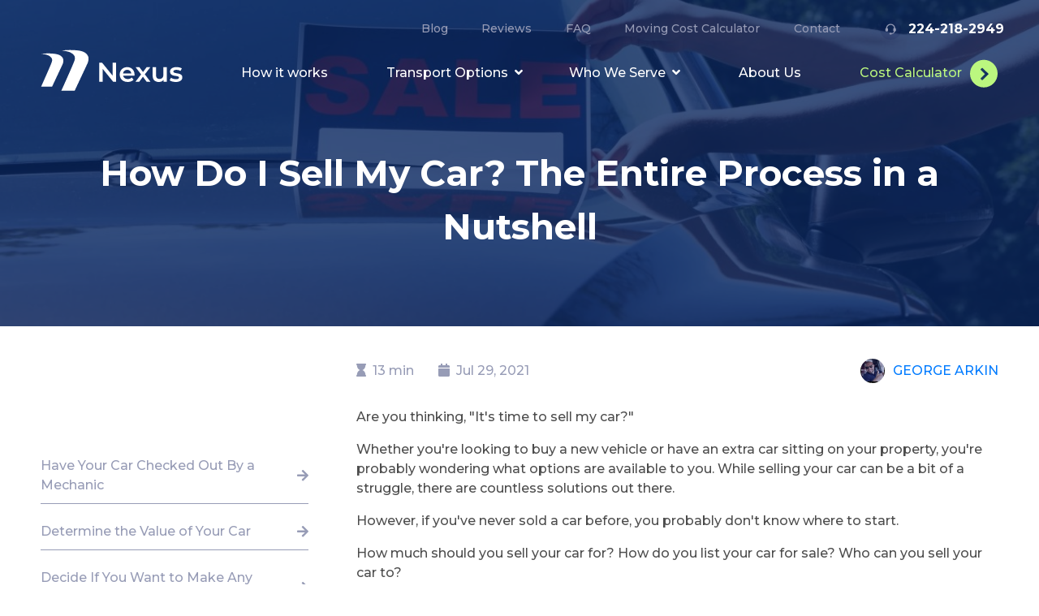

--- FILE ---
content_type: text/html; charset=UTF-8
request_url: https://nexusautotransport.com/how-do-i-sell-my-car/
body_size: 14832
content:
	<!DOCTYPE html>
<html xmlns="http://www.w3.org/1999/xhtml" lang="en-US">
	<head>
					<meta http-equiv="X-UA-Compatible" content="IE=edge"/>
			<meta charset="utf-8"/>
			<meta name="viewport" content="width=device-width, initial-scale=1.0, maximum-scale=1.0, user-scalable=no"/>
			<meta name="theme-color" content="#09265e">

			<link rel="preconnect" href="https://fonts.gstatic.com">
			<link rel="preload" as="style" onload="this.rel='stylesheet'" href="https://fonts.googleapis.com/css?family=Montserrat:300,400,500,600,700&display=swap">
			<link rel="preload" as="style" onload="this.rel='stylesheet'" href="/lib/jquery/jquery-ui.min.css">
			<link rel="preload" as="style" onload="this.rel='stylesheet'" href="/lib/alertifyjs/css/alertify.min.css"/>
			<link rel="preload" as="style" onload="this.rel='stylesheet'" href="/lib/alertifyjs/css/themes/default.min.css"/>
			<link rel="preload" as="style" onload="this.rel='stylesheet'" href="/lib/slick/slick.css">
			<link rel="preload" as="style" onload="this.rel='stylesheet'" href="/lib/slick/slick-theme.css">
			<link rel="preload" as="style" onload="this.rel='stylesheet'" href="/lib/fontawesome-free-5.15.0-web/css/purged.css"/>
			<link rel="preload" as="style" onload="this.rel='stylesheet'" href="/lib/fancybox/jquery.fancybox.min.css">
			<link rel="preload" as="style" onload="this.rel='stylesheet'" href="/css/lite-yt-embed.min.css">
			<link rel="preload" as="style" onload="this.rel='stylesheet'" href="https://cdn.jsdelivr.net/npm/@tarekraafat/autocomplete.js@10.2.9/dist/css/autoComplete.min.css">
			<link rel="apple-touch-icon" sizes="180x180" href="/apple-touch-icon.png">
			<link rel="icon" type="image/png" sizes="32x32" href="/favicon-32x32.png">
			<link rel="icon" type="image/png" sizes="16x16" href="/favicon-16x16.png">
			<link rel="manifest" href="/site.webmanifest">

		
			<link rel="stylesheet" type="text/css" href="/css/route-map.min.css">
	<link rel="stylesheet" type="text/css" href="/css/route.css">
	<link rel="stylesheet" type="text/css" href="/css/single-blog.css"/>
	
		
														<script>
			window.NEXUS_ENV = 'production';
			window.NEXUS_API_URL = 'https://live.api.nexusautotransport.com';
			window.NEXUS_CAMPAIGN_ACTIVE = '';
			window.NEXUS_DP_API_URL = 'https://app.nexusdealerportal.com';
			window.NEXUS_CALCULATOR = 'vue';
			window.NEXUS_WS_PORT = '';
		</script>

		<!-- Google Tag Manager -->
		<script>(function(w,d,s,l,i){w[l]=w[l]||[];w[l].push({'gtm.start':
		new Date().getTime(),event:'gtm.js'});var f=d.getElementsByTagName(s)[0],
		j=d.createElement(s),dl=l!='dataLayer'?'&l='+l:'';j.async=true;j.src=
		'https://www.googletagmanager.com/gtm.js?id='+i+dl;f.parentNode.insertBefore(j,f);
		})(window,document,'script','dataLayer','GTM-MD6GHVM');</script>
		<!-- End Google Tag Manager -->






<!-- Google tag (gtag.js) -->
<script async src="https://www.googletagmanager.com/gtag/js?id=G-0QFSM6HGWJ"></script>
<script>
  window.dataLayer = window.dataLayer || [];
  function gtag(){dataLayer.push(arguments);}
  gtag('js', new Date());
  gtag('config', 'G-0QFSM6HGWJ');
</script>

	<title>How Do I Sell My Car?</title>
<script>window.dataLayer = window.dataLayer || [];
function gtag(){dataLayer.push(arguments)};
gtag('js', new Date());
gtag('config', 'UA-68448554-1', {'send_page_view': true,'anonymize_ip': false,'link_attribution': true,'allow_display_features': false});
gtag('config', 'AW-941490390', {'send_page_view': true,'allow_enhanced_conversions': true});


</script><meta name="generator" content="SEOmatic">
<meta name="keywords" content="sell my car">
<meta name="description" content="How do I sell my car? Car owners wishing to release their valued vehicle have a lot to learn. Click here to get the information needed.">
<meta name="referrer" content="no-referrer-when-downgrade">
<meta name="robots" content="all">
<meta content="en_US" property="og:locale">
<meta content="Nexus Auto Transport" property="og:site_name">
<meta content="website" property="og:type">
<meta content="https://nexusautotransport.com/how-do-i-sell-my-car/" property="og:url">
<meta content="How Do I Sell My Car?" property="og:title">
<meta content="How do I sell my car? Car owners wishing to release their valued vehicle have a lot to learn. Click here to get the information needed." property="og:description">
<meta content="https://nexusautotransport.com/assets/blog/_1200x630_crop_center-center_82_none/image-1_2021-07-29-112441.jpg?mtime=1661466856" property="og:image">
<meta content="1200" property="og:image:width">
<meta content="630" property="og:image:height">
<meta name="twitter:card" content="summary_large_image">
<meta name="twitter:creator" content="@">
<meta name="twitter:title" content="How Do I Sell My Car?">
<meta name="twitter:description" content="How do I sell my car? Car owners wishing to release their valued vehicle have a lot to learn. Click here to get the information needed.">
<meta name="twitter:image" content="https://nexusautotransport.com/assets/blog/_800x418_crop_center-center_82_none/image-1_2021-07-29-112441.jpg?mtime=1661466856">
<meta name="twitter:image:width" content="800">
<meta name="twitter:image:height" content="418">
<link href="https://nexusautotransport.com/how-do-i-sell-my-car/" rel="canonical">
<link href="https://nexusautotransport.com/" rel="home">
<link type="text/plain" href="https://nexusautotransport.com/humans.txt" rel="author"></head>
	<body  class="single-blog"><script async src="https://www.googletagmanager.com/gtag/js?id=UA-68448554-1"></script>


		<!-- Google Tag Manager (noscript) -->
		<noscript><iframe src="https://www.googletagmanager.com/ns.html?id=GTM-MD6GHVM"
		height="0" width="0" style="display:none;visibility:hidden"></iframe></noscript>
		<!-- End Google Tag Manager (noscript) -->
		<div class="page-loader">
			<h2 class="pb-2" id="page-loader__text text-center"></h2>
			<div class="ajax-loading">
				<div class="spinner-border text-center" role="status"></div>
			</div>
		</div>
				
		<nav class="nav nav-mobile d-block d-md-block d-lg-none">
			<div class="container">
				<div class="menu-content">
					<div class="logo">
						<a href="/">
							<img src="/img/homev2/nexus-logo-navy.svg" class="img-fluid logo-navy" alt="nexus logo">
						</a>
					</div>
					<a href="/car-shipping-calculator/" class="menu-item cost-calculator" title="Cost Calculator">
						<img src="/img/menu/calculator.svg" alt="calculator-logo"/>
						<span class="text-center">Cost<br>Calculator</span>
					</a>
					<a href="tel:224-218-2949" class="menu-item call-now" title="Call Now">
						<img src="/img/menu/headset.svg" alt="headset-icon"/>
						<span class="text-center">Call<br>Now</span>
					</a>
					<button class="navbar-toggler collapsed" type="button" data-toggle="collapse" data-target="#navbarTogglerDemo02" aria-controls="navbarTogglerDemo02" aria-expanded="false" aria-label="Toggle navigation">
						<img src="/img/menu/mobile-menu-line.svg" alt="mobile-menu-line">
						<img src="/img/menu/mobile-menu-line.svg" alt="mobile-menu-line">
					</button>
				</div>
			</div>
			<div class="collapse navbar-collapse" id="navbarTogglerDemo02">
				<ul class="navbar-nav mobilemenu-items mr-auto">
					<li>
						<a href="/how-it-works/" title="How it works">How it works</a>
					</li>
					<li>
						<a class="has-sub">Transport Options
							<img src="/img/caret-white.svg" alt="caret-white" class="right-arrow caret">
						</a>
						<ul class="sub-ul">
							<li><a href="/what-we-do/" title="All">All</a></li>
							<li><a href="/door-to-door-shipping/" title="Door-to-door Car Shipping">Door-to-door Car Shipping</a></li>
							<li><a href="/open-auto-transport/" title="Open Car Hauler">Open Car Hauler</a></li>
							<li><a href="/enclosed-auto-transport/" title="Enclosed Car Hauler">Enclosed Car Hauler</a></li>
							<li><a href="/expedited-auto-shipping/" title="Expedited Car Shipping">Expedited Car Shipping</a></li>
							<li><a href="/ship-a-car-across-country/" title="Cross Country Car Shipping">Cross Country Car Shipping</a></li>
														<li><a href="/ship-car-to-another-state/" title="Ship Car to Another State">Ship Car to Another State</a></li>
							<li><a href="/classic-car-auto-shipping/" title="Classic Car Shipping">Classic Car Shipping</a></li>
						</ul>
					</li>
					<li>
						<a class="has-sub">Who We Serve
							<img src="/img/caret-white.svg" alt="caret-white" class="right-arrow caret">
						</a>
						<ul class="sub-ul">
																					<li><a href="/best-online-car-auction-websites-to-buy-a-car/" title="Auto Auctions">Auto Auctions</a></li>
							<li><a href="/sell-my-car/" title="Online Car Sellers">Online Car Sellers</a></li>
							<li><a href="/seasonal-auto-relocation/" title="Car Relocation Services">Car Relocation Services</a></li>
														<li><a href="/best-car-dealerships/" title="Car Dealerships">Car Dealerships</a></li>
							<li><a href="/military-car-shipping/" title="Military Members">Military Members</a></li>
						</ul>
					</li>
					<li>
						<a href="/about-us/" title="About Us">About Us</a>
					</li>
					<li>
						<a href="/moving-cost-calculator/" title="Moving Cost Calculator">Moving Cost Calculator</a>
					</li>
					<li>
						<a href="/blog/" title="Blog">Blog</a>
					</li>
					<li>
						<a href="/reviews/" title="Reviews">Reviews</a>
					</li>
					<li>
						<a href="/faq/" class="top-li" title="FAQ">FAQ</a>
					</li>
					<li>
						<a href="/contact/" class="top-li" title="Contact">Contact</a>
					</li>
				</ul>
			</div>
		</nav>
		<nav class="nav nav-top d-lg-block d-md-none d-none">
			<div class="container">
				<div class="row align-items-center">
				<div class="top-nav">
					<a href="/blog/" title="Blog">Blog</a>
					<a href="/reviews/" title="Reviews">Reviews</a>
					<a href="/faq/" title="FAQ">FAQ</a>
					<a href="/moving-cost-calculator/" title="Moving Cost Calculator">Moving Cost Calculator</a>
					<a href="/contact/" title="Contact">Contact</a>
					<a href="tel:224-218-2949" class="phone">
						<img src="/img/homev2/headphone.svg" class="mr-2" alt="headphones-icon">
						224-218-2949
					</a>
				</div>
				</div>
			</div>
		</nav>
		<nav class="nav nav-main d-lg-block d-md-none d-none">
			<div class="container">
				<div class="main-menu">
					<li class="nav-item logo-nav-item">
						<a href="/">
							<img src="/img/homev2/nexus-logo.svg" class="logo-white pb-2" alt="nexus logo">
							<img src="/img/homev2/nexus-logo-navy.svg" class="logo-navy pb-2" alt="nexus logo">
						</a>
					</li>
					<li class="nav-item">
						<a class="nav-link" href="/how-it-works/" title="how-it-works">How it works</a>
					</li>
					<li class="nav-item has-child-menu">
						<a href="javascript:void(0)" title="Transport Options">Transport Options
							<i class="fa fa-angle-down right-arrow"></i>
						</a>
						<ul class="sub-menu">
							<li>
								<a href="/what-we-do/" title="All">All</a>
							</li>
							<li>
								<a href="/door-to-door-shipping/" title="Door-to-door Car Shipping">Door-to-door Car Shipping</a>
							</li>
							<li>
								<a href="/open-auto-transport/" title="Open Car Hauler">Open Car Hauler</a>
							</li>
							<li>
								<a href="/enclosed-auto-transport/" title="Enclosed Car Hauler">Enclosed Car Hauler</a>
							</li>
							<li>
								<a href="/expedited-auto-shipping/" title="Expedited Car Shipping">Expedited Car Shipping</a>
							</li>
							<li>
								<a href="/ship-a-car-across-country/" title="Cross Country Car Shipping">Cross Country Car Shipping</a>
							</li>
														<li>
								<a href="/ship-car-to-another-state/" title="Ship Car to Another State">Ship Car to Another State</a>
							</li>
							<li>
								<a href="/classic-car-auto-shipping/" title="Classic Car Shipping">Classic Car Shipping</a>
							</li>
						</ul>
					</li>
					<li class="nav-item has-child-menu">
						<a href="javascript:void(0)" title="Transport Options">Who We Serve
							<i class="fa fa-angle-down right-arrow"></i>
						</a>
						<ul class="sub-menu">
																					<li>
								<a href="/best-online-car-auction-websites-to-buy-a-car/" title="Auto Auctions">Auto Auctions</a>
							</li>
														<li>
								<a href="/sell-my-car/" title="Online Car Sellers">Online Car Sellers</a>
							</li>
							<li>
								<a href="/seasonal-auto-relocation/" title="Car Relocation Services">Car Relocation Services</a>
							</li>
							<li>
								<a href="/best-car-dealerships/" title="Car Dealerships">Car Dealerships</a>
							</li>
																					<li>
								<a href="/military-car-shipping/" title="Military Members">Military Members</a>
							</li>
													</ul>
					</li>
					<li class="nav-item">
						<a class="nav-link" href="/about-us/" title="About Us">About Us</a>
					</li>
										<li class="nav-item cost-calculator">
						<a href="/car-shipping-calculator/" title="Cost Calculator">
							<span>Cost Calculator</span>
							<img src="/img/homev2/right-arrow.svg" class="right-arrow-circle" alt="right-arrow-circle"/>
						</a>
					</li>
				</div>
			</div>
		</nav>
		<main role="main"> 			<section class="banner-area" style="background-image: url('https://nexusautotransport.com/assets/blog/_1210x400_crop_center-center_none/image-1_2021-07-29-112441.jpg')">
			<div class="container">
				<div class="row">
					<div class="col-lg-12">
						<div class="title-wrapper text-center">
							<h1 class="page-title">How Do I Sell My Car? The Entire Process in a Nutshell</h1>
						</div>
					</div>
				</div>
			</div>
		</section>
	

	<section class="container">
		<div class="single-blog-wrapper">
			<div class="left">
				<div class="entry-titles-wrapper sticky-top">
					<div class="entry-titles"></div>
				</div>
			</div>
			<div class="right">
				<div class="entry-info-wrapper">
																																																																																				<div class="article-date">
						<div class="minutes">
							<i class="fa fa-hourglass"></i>
							13 min
						</div>
						<div class="date">
							<i class="fa fa-calendar"></i>
							Jul 29, 2021
						</div>
					</div>
					<div class="article-right">
																			<div class="author-img">
								<img class="img-fluid" alt="author-image" src="https://nexusautotransport.com/assets/authors/George-Author-Small.jpg"/>
							</div>
												<div class="full-name">
							<a href="/authors/george-arkin" title="Visit authors page">
								George Arkin
							</a>
						</div>
					</div>
				</div>
				<div class="entry-content">
																		<p>Are you thinking, "It's time to sell my car?"</p>
<p>Whether you're looking to buy a new vehicle or have an extra car sitting on your property, you're probably wondering what options are available to you. While selling your car can be a bit of a struggle, there are countless solutions out there. </p>
<p>However, if you've never sold a car before, you probably don't know where to start.</p>
<p>How much should you sell your car for? How do you list your car for sale? Who can you sell your car to?</p>
<p>These are all valid questions. </p>
<p>If you feel like you're in the dark, don't worry. We're here to help answer all of your car-selling questions. Keep reading for an in-depth guide on how to sell your vehicle. </p>
<h2>Have Your Car Checked Out By a Mechanic</h2>
<p>Before you can sell your car, you need to find out what kind of condition it's in. This will likely cost <a href="https://vehq.com/car-inspection-cost/#:~:text=Car%20inspections%20will%2C%20on%20average,for%20a%20standard%20vehicle%20inspection." target="_blank" rel="noreferrer noopener">between $150 and $750</a>. You might not want the added expense, but this is important for multiple reasons. </p>
<p>First, the resale value of your car is heavily dependent on the condition it's in. For example, if your car has mechanical issues, electrical problems, or a lot of cosmetic damage, it will be far less valuable. Even something like bald tires will lower your vehicle's market value.</p>
<p>Secondly, you need to make sure the vehicle is mechanically sound. The last thing you want to do is sell someone a car that's dangerous to drive.</p>
<p>Additionally, you don't need the karma of selling someone a lemon. For example, if you sold your car to a single mom who then needed to spend hundreds of dollars on repairs, it wouldn't be right. </p>
<p>If you know your car has issues but can't afford to make repairs, it's imperative that you're open and honest about the vehicle's condition. Put yourself in the buyer's shoes and think about what you would expect from a seller. </p>
<h2>Determine the Value of Your Car</h2>
<p>Now that you know more about the condition of your vehicle, you can move forward in the process. The next step to "sell my car" is looking up its fair market value. Here's are some options.</p>
<h3>Online Valuation Tools</h3>
<p>There are multiple websites you can use to find the value of your car, such as <a href="https://www.kbb.com/whats-my-car-worth/?ico=a" target="_blank" rel="noreferrer noopener">Kelly Blue Book</a> and Autotrader. On these sites, you will fill out thorough questionnaires to get the most accurate value of your vehicle possible. </p>
<p>Some example details you'll need to list include:</p>
<ul><li>Vehicle make, model, and year</li><li>VIN (vehicle identification number)</li><li>Vehicle trim level (basic, luxury, sport, etc.)</li><li>Mileage</li><li>Special features (engine, transmission, electronics, speakers, etc.)</li><li>Vehicle condition </li><li>And more</li></ul>
<p>Once you enter all of this information, you will see how much your car is worth. There will be multiple options here as well. You can see a fair value for trade-ins and private sales.</p>
<p>Additionally, some of these websites have a "sell my car for cash" option where you can see what they will offer you for your car. Taking a cash offer might be your fastest and most convenient solution.</p>
<p>We recommend using two or three valuation websites to find the average value of your vehicle. </p>
<h3>Local Car Listings</h3>
<p>While most online valuation websites take your location into account, it never hurts to verify the results based on where you live (assuming you're selling the vehicle locally). Look at local car listings from other private sellers and used car dealerships.</p>
<p>Compare and contrast their prices. Obviously, you need to be looking at vehicles that are the same make, model, and year as yours. </p>
<h2>Decide If You Want to Make Any Repairs</h2>
<p>Now that you've learned how much your vehicle is worth, you have a decision to make. You can decide to "sell my car as-is" or make repairs to increase its value.</p>
<p>In most cases, investing in repairs is not worth the time and money. Vehicle repairs rarely give you a valuable return on your investment. However, as noted earlier, if you're going to sell the car with existing issues, they must be disclosed. </p>
<p>If your car has major mechanical or electrical issues that will make it challenging to sell, we recommend accepting a cash offer. Otherwise, you might spend months waiting for the right buyer to come along. </p>
<h2>Prepare the Car to Sell</h2>
<p>Before listing your car, you need to put some elbow grease into the cosmetics. Whether you've decided to make repairs or sell your car as-is, it needs to look clean and well-maintained. This will make the vehicle more appealing to potential buyers. </p>
<p>Once again, put yourself in the shoes of a buyer. Would you be impressed by a car that was filthy inside and out? Would you be motivated to make an offer on a vehicle if you felt like you needed a shower after test driving it?</p>
<p>Work hard to wash the car and shine up the paint. Then, detail the inside of the car. This includes:</p>
<ul><li>Cleaning all windows and glass</li><li>Using the proper cleaning solutions on the dash and upholstery</li><li>Vacuuming</li><li>Removing all odors</li></ul>
<p>Buyers will be more inclined to look twice at your car if they can see the work you've put into it. A dirty vehicle suggests a deeper level of neglect and poor maintenance. An unclean car is a red flag to potential buyers. </p>
<h2>Look Into Your Options for Selling Your Car</h2>
<p>The next step in our "sell my car" guide is to learn about your options for selling your vehicle. There are pros and cons to each option. Ultimately, it depends on your circumstances, such as how much money you want to make and how quickly you need to sell. </p>
<p>We've mentioned a few of the <a href="https://nexusautotransport.com/best-websites-to-sell-a-car/">car selling options</a> above in passing, but let's take a closer look at each method.</p>
<h3>Dealerships</h3>
<p>When most people say "I want to sell my car," they immediately think about used car dealerships. If you're in the market for a new vehicle, trading in your old one can be a fast and convenient way to secure a downpayment. Even if you still owe money on your current vehicle, this is generally an option.</p>
<p>Some used car dealerships will even take your vehicle off your hands for cash. After they have their in-house mechanics inspect the car, they'll give you a cash offer. Then, you can decide whether or not you want to accept. </p>
<p>If you're worried your car is too old or too beat up to qualify, it never hurts to ask. Many used car dealerships will accept trade-ins, even if they don't intend to sell them on the lot. Instead, they'll take your trade-in and sell it to a local auto auction. </p>
<p>Selling to a used car dealership can be a convenient, all-in-one solution if you're looking to buy a new car. They can use the transaction towards your downpayment and as part of their in-house financing. </p>
<p>Just make sure you do your homework to learn the fair trade-in and resale value of your vehicle. Some dealerships will try to give you a super low offer. Knowing the trade-in value of your car can help you negotiate a better deal.</p>
<h3>Car-Buying Websites</h3>
<p>Next, let's look at some popular car-buying websites. Consumers can use these websites to <a href="https://nexusautotransport.com/the-best-way-to-buy-a-car/">buy cars</a>, list cars, or sell cars directly to the website. This is a great option for car sellers who:</p>
<ul><li>Are looking for a quick and easy sell</li><li>Are looking to sell a car in disrepair</li><li>Don't want to deal with listing and marketing their vehicle</li><li>Don't want to deal with negotiations with buyers and giving test drives</li><li>Etc.</li></ul>
<p>Common car-buying websites include Cars.com, Carvana.com, and Vroom.com. As noted earlier, KellyBlueBook.com and Autotrader.com will also <a href="https://www.autotrader.com/instant-cash-offer/?LNX=TIMATCHPNAV" target="_blank" rel="noreferrer noopener">give you a cash offer</a> for your car. You'll need to fill out a questionnaire similar to the one you completed on Kelly Blue Book to determine the value of your vehicle. </p>
<p>If you accept a cash offer from one of these sites, they'll work out the payment details with you. They'll also arrange for your vehicle to be picked up.</p>
<p>However, don't be surprised if they send someone to inspect the vehicle before giving you a final offer. Like any buyer, they will want to verify the condition of the vehicle before purchasing it. </p>
<h3>Car Listing Websites</h3>
<p>If you're looking to "sell my car" for more money, consider selling it to a consumer, rather than a used car dealership or auto website. While this strategy is not guaranteed, it can prove to be more lucrative. You'll be more likely to get the full resale value for your vehicle by selling to <a href="https://nexusautotransport.com/best-online-car-auction-websites-to-buy-a-car/" target="_blank" rel="noreferrer noopener">online car buyers</a>. </p>
<p>Some of the car-buying websites we listed above also allow you to list your vehicle for sale. Listing your car through these sites will greatly increase its visibility. These sites offer varying listing fees, for example:</p>
<ul><li>Autotrader- $75-$90</li><li>eBay Motors - $75-$95</li><li>Car Gurus - $5</li><li>Craigslist - $5</li><li>Cars.com - $5</li></ul>
<p>There are other benefits to using these car listing sites as well. For example, when listing with Autotrader.com, you also get:</p>
<ul><li>A vehicle history report at no additional cost</li><li>Up to 30 photos of your vehicle</li><li>Free ad renewals every 30 days</li><li>And more</li></ul>
<p>If you want the best deal, look at various sites to determine which one you want to use to "sell my car." You can also use multiple sites, as some of them are incredibly affordable.</p>
<h3>Private Sales</h3>
<p>For some people, selling their car privately is the best option. They feel better about keeping everything in their own hands. </p>
<p>However, this option can present a challenge in terms of marketing and exposure. You'll need to put in extra work to get the word out about your car. </p>
<p>Fortunately, things like Facebook Marketplace make it easy to advertise your vehicle within your community. You can also post your car on your personal page and ask your friends and followers to share the post. </p>
<p>When it comes to meeting buyers, play it smart and think about your safety and security. We recommend meeting potential buyers in highly-trafficked, public locations.</p>
<p>Do not give people your address or have strangers come to your home. We also suggest bringing someone with you when meeting buyers. </p>
<p>Before you allow them to test drive your vehicle, use your phone to take a picture of their driver's license. You should also ensure that your insurance policy covers other drivers. </p>
<p>Finally, if they place an offer on your vehicle, only accept cashier's checks or cash. You can also use a trusted online payment app.</p>
<h3>Salvage Cash Buyers</h3>
<p>Finally, let's talk about what to do if you have a vehicle that doesn't run or needs an extensive amount of work. You have limited options here, but options nonetheless.</p>
<p>First, you can try to sell your car privately by listing it as a "mechanic's special," "parts car," or "project car." However, this is a very niche category. You may or may not find a buyer. </p>
<p>Conversely, if you want to "sell my car now," you can get a cash offer from a car salvage company. These local companies will give you a cash offer for your junk car. In most cases, they'll even come to your home and haul away the vehicle for free, as part of their services. </p>
<p>If you choose this option, be warned. You will probably get a bare minimum price for your vehicle.</p>
<h2>Listing Your Car </h2>
<p>Now that you know how to sell your car and who you can sell it to, we need to talk about your listing. Whether you're selling locally or online, you need to disclose the details of your vehicle. Think about what you would want to know if you were the buyer. </p>
<p>For example, you need to list:</p>
<ul><li>The make, model, and year of the vehicle</li><li>The exterior and interior colors</li><li>The trim level</li><li>The relative condition</li><li>Maintenance documentation and paperwork</li><li>Any specific damages or issues (cosmetic, mechanical, and electrical)</li><li>Updated features (speakers, entertainment, rims, wheels, new tires, etc.)</li><li>Etc.</li></ul>
<p>When buying used cars, people want as much information as possible. They need to verify that it's the right car for them and that they won't be buying a lemon.</p>
<h3>Vehicle History Report</h3>
<p>To grant potential buyers further peace of mind, provide a <a href="https://www.nerdwallet.com/article/loans/auto-loans/vehicle-history-reports-key-cars-past" target="_blank" rel="noreferrer noopener">vehicle history report</a> for those interested in your car. A vehicle history report tracks a vehicle from the day it leaves the manufacturer. It documents:</p>
<ul><li>Number of owners</li><li>Registration locations</li><li>Commercial use history (lease, rental, fleet)</li><li>Major accidents and repairs</li><li>Maintenance history</li><li>Factory recalls</li><li>And more</li></ul>
<p>There are many websites that sell in-depth vehicle history reports. However, you can find the basic information for free on other websites. If you're thinking "I want to sell my car quickly," make the best impression on buyers by paying for the full report. <br /></p>
																								<div class="cta-banner" style="background-image:url('/img/movers/v2/banner.webp')">
								<div class="cta-texts">
									<div class="title">
										<p><strong>Looking to sell a car? We can help you with that.</strong></p>
									</div>
									<div class="subtitle">
										
									</div>
								</div>
								<div class="cta-buttons">
									<a href="https://nexusautotransport.com/best-websites-to-sell-a-car/" class="btn btn-green mr-md-3 mr-0">See how</a>
								</div>
							</div>
																								<h2>Vehicle Transportation Options</h2>
<p>Now that you know how to sell and list your vehicle, let's talk about some of the logistics. When selling your vehicle privately or online, you might run across a problem - getting the vehicle to the buyer. If the buyer is local, there's no issue.</p>
<p>However, if you're selling a vehicle to someone who lives out of state, what are your options? Most people don't have the time or desire to transport the vehicle themselves. If the buyer flies down to drive the car back home, they'll expect a massive discount.</p>
<p>We recommend looking into the various <a href="https://nexusautotransport.com/what-we-do/" target="_blank" rel="noreferrer noopener">vehicle transportation options</a>. Here's a brief outline of what you have to work with.</p>
<h3>Open Air Transport</h3>
<p>Open-air transport is one of the fastest, most convenient, and most affordable options for transporting vehicles. Open-air transport is more widely available, which makes it ideal for time-sensitive transport.</p>
<p>Because open-air options take several vehicles at once, it's also more affordable. For this reason, it's also more economical and environmentally conscious.</p>
<p>Yet, open-air transport leaves your vehicle somewhat exposed to inclement weather and road hazards. While it's rare that anything happens to vehicles during this transportation process, it might not be ideal for rare, valuable, or classic cars.</p>
<h3>Enclosed Transport</h3>
<p>If you want a vehicle transport option that offers more protection and security, consider hiring a service that offers enclosed transportation. Your vehicle will be protected from wind, rain, hail, snow, ice, rocks, and more. While the driver is stopped or resting, you won't have to worry about vandals or any other criminal activities.</p>
<p>This added layer of security, however, comes with a slightly higher price. But if you're selling a high-value car, it would be worth the extra cost. The seller wouldn't be very happy if the vehicle arrived damaged.</p>
<h3>Door-to-Door Shipping</h3>
<p>At Nexus Auto Transport, we go the extra mile (literally). We offer the next step up in auto transport - door-to-door shipping.</p>
<p>We'll come to your home to get your vehicle and ship it directly to the buyer. Neither you nor the buyer will have to go out of your way to ship or receive the vehicle.</p>
<p>If you're thinking, "I want to sell my car quickly," offering this to buyers is a good way to motivate them. Click here to learn more about <a href="https://nexusautotransport.com/how-it-works/" target="_blank" rel="noreferrer noopener">how it works</a>.</p>
<h3>Classic, Rare, and Exotic Car Transport</h3>
<p>For especially valuable, rare, or exotic cars, you need an auto transport option to match. Nexus Auto Transport understands the importance of preserving your car to maintain its integrity and value during loading, transportation, and unloading.</p>
<p>We have specialized services for your needs. Our drivers are trained to handle these types of cars with extreme care. That way, both you and the buyer will have peace of mind about the entire sales transaction and the transportation process.</p>
<h3>Expedited Transport</h3>
<p>Finally, if you need to ship your vehicle as soon as possible, we have an option for that too. Nexus Auto Transport will ship your vehicle in the quickest time frame possible while maintaining care, safety, and security. For this purpose, we offer guaranteed car pickup dates through some of the best truckers in the industry.</p>
<h2>Take Care of the Logistics</h2>
<p>Lastly, let's talk about some of the logistics you'll face when you decide to "sell my car."</p>
<p>First, if you still owe money on the car, check with your lender to learn how to proceed with the sale. They might have certain documents to fill out or hoops to jump through. This is especially important if there's a lien taken out on the vehicle.</p>
<h3>Title Transfer</h3>
<p>Then, you need to figure out how to handle the vehicle title transfer. This process typically depends on the rules laid out by your local DMV. In most cases, the buyer is responsible for transferring the vehicle title.</p>
<p>In some cases, the buyer will need to retitle the vehicle. They'll also have to pay to register it in their name and pay state taxes.</p>
<p>If you don't have the title, you'll need to write up a bill of sale that both parties sign. We also recommend having the bill of sale notarized by a licensed notary.</p>
<p>Keep all of this paperwork until the sale is finalized and you verify that the title is no longer in your name. If something happens, you need to be able to prove that the transaction took place.</p>
<h3>Other Documents</h3>
<p>For the sake of the buyer, it's a good idea to bring them all the service records you have for the vehicle. This includes any manufacturer recalls, accident documents, etc. A full vehicle history report should contain all of this information.</p>
<p>Additionally, remember to update your insurance policy to remove the vehicle from your plan. Only do this once you are sure that the vehicle is no longer in your name.</p>
<p>In some states, it will be necessary to prove that your vehicle passes the local emission tests and requirements. You might need to get a smog test to provide the buyer with a certificate for emissions.</p>
<p>Finally, contact the county tax assessor's office to notify them of the sale of your car. If the buyer never changes the title to their name, reporting the sale to the tax assessor's office will give you an added layer of protection.</p>
<h2>Are You Thinking It's Time to Sell My Car?"</h2>
<p>If you're planning on selling your car, we hope our in-depth guide helps you streamline the process. It's important to know all of your options and how to go about things the right way.</p>
<p>And if you're thinking "I need to sell my car and ship it across the country," we can help you figure out the details. Check out our <a href="https://nexusautotransport.com/car-shipping-calculator/" target="_blank" rel="noreferrer noopener">car shipping cost calculator</a> to find out what your options are. And, of course, feel free to ask us any questions or address any concerns.</p>
															</div>
									<div class="cta-wrapper">
						<div class="cta-banner" style="background-image:url('/img/movers/v2/banner.webp')">
							<div class="cta-texts">
								<div class="title">
									<p><strong>Looking to sell a car? We can help you with that.</strong></p>
								</div>
								<div class="subtitle">
									
								</div>
							</div>
							<div class="cta-buttons">
								<a href="https://nexusautotransport.com/best-websites-to-sell-a-car/" class="btn btn-green mr-md-3 mr-0">See how</a>
							</div>
						</div>
					</div>
							</div>
		</div>
	</section>

	<section class="container">
		<div class="social-share">
			<div class="title">
				<span>Share This Blog on Socials</span>
			</div>
			<div class="share-buttons">
				<a class="share-button" href="https://www.facebook.com/sharer/sharer.php?u=https://nexusautotransport.com/how-do-i-sell-my-car/" target="_blank">
					<div>
						<i class="fab fa-facebook-f"></i>
					</div>
				</a>
				<a class="share-button" href="https://twitter.com/intent/tweet?text=https://nexusautotransport.com/how-do-i-sell-my-car/" target="_blank">
					<div>
						<i class="fab fa-twitter"></i>
					</div>
				</a>
				<a class="share-button" href="https://www.linkedin.com/shareArticle?url=https://nexusautotransport.com/how-do-i-sell-my-car/" target="_blank">
					<div>
						<i class="fab fa-linkedin"></i>
					</div>
				</a>
				<a class="share-button" href="http://www.facebook.com/dialog/send?app_id=123456789&amp;link=https://nexusautotransport.com/how-do-i-sell-my-car/&amp;red irect_uri=https://nexusautotransport.com/" target="_blank">
					<div>
						<i class="fab fa-facebook-messenger"></i>
					</div>
				</a>
				<a class="share-button" href="https://wa.me/?text=https%3A%2F%2Fnexusautotransport.com%2Fhow-do-i-sell-my-car%2F" target="_blank">
					<div>
						<i class="fab fa-whatsapp"></i>
					</div>
				</a>
				<a class="share-button" href="mailto:?subject=How Do I Sell My Car? The Entire Process in a Nutshell&amp;body=https://nexusautotransport.com/how-do-i-sell-my-car/" target="_blank">
					<div>
						<i class="fa fa-envelope"></i>
					</div>
				</a>
			</div>
		</div>
	</section>

	<section class="soft-bg related-articles-wrapper">
		<div class="container">
			<div class="title">
				<span>Related Articles</span>
			</div>
						<div class="related-articles">
									<div class="related-article">
						<div class="article-cover">
							<a href="https://nexusautotransport.com/how-do-i-sell-my-car/" title="See How Do I Sell My Car? The Entire Process in a Nutshell">
								<img src="https://nexusautotransport.com/assets/blog/image-1_2021-07-29-112441.jpg" class="img-fluid" alt="How Do I Sell My Car? The Entire Process in a Nutshell image">
							</a>
						</div>
						<div class="article-title">
							<a href="https://nexusautotransport.com/how-do-i-sell-my-car/" title="See How Do I Sell My Car? The Entire Process in a Nutshell">
								<span>How Do I Sell My Car? The Entire Process in a Nutshell</span>
							</a>
						</div>
						<div class="article-summary">
							<a href="https://nexusautotransport.com/how-do-i-sell-my-car/" title="See How Do I Sell My Car? The Entire Process in a Nutshell">
								<p>Are you thinking, &quot;It&#039;s time to sell my car?&quot;

Whether you&#039;re looking to buy a new vehicle or have an extra car sitting on your property, you&#039;re probably wondering what options are available to you. While selling your car can be a bit of a struggle</p>
							</a>
						</div>
					</div>
									<div class="related-article">
						<div class="article-cover">
							<a href="https://nexusautotransport.com/how-long-does-it-take-to-sell-a-car/" title="See How Long Does It Take to Sell a Car?">
								<img src="https://nexusautotransport.com/assets/blog/image-1_2023-08-04-112354_xsyg.jpg" class="img-fluid" alt="How Long Does It Take to Sell a Car? image">
							</a>
						</div>
						<div class="article-title">
							<a href="https://nexusautotransport.com/how-long-does-it-take-to-sell-a-car/" title="See How Long Does It Take to Sell a Car?">
								<span>How Long Does It Take to Sell a Car?</span>
							</a>
						</div>
						<div class="article-summary">
							<a href="https://nexusautotransport.com/how-long-does-it-take-to-sell-a-car/" title="See How Long Does It Take to Sell a Car?">
								<p>You may be wondering how to sell a used car. What&#039;s the process of selling a used car to a dealership, and what&#039;s the fastest way to sell a car? Let&#039;s explore how to sell a car fast, how to get a car fast, and why selling used cars online is a good idea.</p>
							</a>
						</div>
					</div>
									<div class="related-article">
						<div class="article-cover">
							<a href="https://nexusautotransport.com/how-to-find-out-what-your-car-is-really-worth/" title="See How to Find Out What Your Car Is Really Worth">
								<img src="https://nexusautotransport.com/assets/blog/unnamed-4.webp" class="img-fluid" alt="How to Find Out What Your Car Is Really Worth image">
							</a>
						</div>
						<div class="article-title">
							<a href="https://nexusautotransport.com/how-to-find-out-what-your-car-is-really-worth/" title="See How to Find Out What Your Car Is Really Worth">
								<span>How to Find Out What Your Car Is Really Worth</span>
							</a>
						</div>
						<div class="article-summary">
							<a href="https://nexusautotransport.com/how-to-find-out-what-your-car-is-really-worth/" title="See How to Find Out What Your Car Is Really Worth">
								<p>Whether you&#039;re upgrading to a new ride or simply testing the waters of the used car market, knowing your car&#039;s true value is essential.</p>
							</a>
						</div>
					</div>
							</div>
		</div>
	</section>
			</main>
			<section class="container-fluid calculator-imgs-section">
	<div class="row">
		<div class="calculator-imgs">
							<a data-fancybox="images" title="See Image" href="https://nexusautotransport.com/assets/reviews/_900xAUTO_crop_center-center_none/image.jpg" class="thumbnail">
					<div class="calculator-img lazyload" data-bg="https://nexusautotransport.com/assets/reviews/_calculatorImagesSmall/49989/image.webp"></div>
				</a>
							<a data-fancybox="images" title="See Image" href="https://nexusautotransport.com/assets/reviews/_900xAUTO_crop_center-center_none/2022-01-24.jpg" class="thumbnail">
					<div class="calculator-img lazyload" data-bg="https://nexusautotransport.com/assets/reviews/_calculatorImagesSmall/44420/2022-01-24.webp"></div>
				</a>
							<a data-fancybox="images" title="See Image" href="https://nexusautotransport.com/assets/reviews/_900xAUTO_crop_center-center_none/suzuki_2022-02-11-154256_puyq_2022-02-15-225906_ghfk.jpg" class="thumbnail">
					<div class="calculator-img lazyload" data-bg="https://nexusautotransport.com/assets/reviews/_calculatorImagesSmall/44140/suzuki_2022-02-11-154256_puyq_2022-02-15-225906_ghfk.webp"></div>
				</a>
							<a data-fancybox="images" title="See Image" href="https://nexusautotransport.com/assets/reviews/_900xAUTO_crop_center-center_none/nexus-cars.jpg" class="thumbnail">
					<div class="calculator-img lazyload" data-bg="https://nexusautotransport.com/assets/reviews/_calculatorImagesSmall/44427/nexus-cars.webp"></div>
				</a>
					</div>
	</div>
</section>						<footer class="footer-bg">
				<div class="container">
					<div class="upper-footer">
						<div class="logo">
							<img src="/img/homev2/nexus-logo.svg" alt="nexus footer logo" class="img-fluid">
						</div>
						<div class="review-aggregated">
							<div class="review-wrapper">
								<div class="review-logo">
									<img src="/img/reviews/logos/google.svg" class="img-fluid" alt="google logo">
								</div>
								<div class="review-stats">
									<p class="font-weight-bold line">(4.3)</p>
									<p>5,157 Review</p>
								</div>
							</div>
							<div class="review-wrapper">
								<div class="review-logo">
									<img src="/img/reviews/logos/trustpilot.svg" class="img-fluid" alt="trustpilot logo">
								</div>
								<div class="review-stats">
									<p class="font-weight-bold line">(4.6)</p>
									<p>1,973 Reviews</p>
								</div>
							</div>
							<div class="review-wrapper">
								<div class="review-logo">
									<img src="/img/reviews/logos/bbb.svg" class="img-fluid" alt="bbb logo">
								</div>
								<div class="review-stats">
									<p class="font-weight-bold line">(A+)</p>
									<p>Rated by BBB</p>
								</div>
							</div>
						</div>
						<div class="socials">
							<a href="https://www.facebook.com/nexusautotransport" title="Nexus Facebook Page" target="_blank">
								<i class="fab fa-facebook-f"></i>
							</a>
							<a href="https://www.instagram.com/nexus.car.shipping" title="Nexus Instagram Page" target="_blank">
								<i class="fab fa-instagram"></i>
							</a>
							<a href="https://twitter.com/NexusATUSA" title="Nexus Twitter Page" target="_blank">
								<i class="fab fa-twitter"></i>
							</a>
							<a href="https://www.youtube.com/channel/UCc1Uc_3LjlnSUF0EKEKNBOA" title="Nexus YouTube Channel" target="_blank">
								<i class="fab fa-youtube"></i>
							</a>
							<a href="https://www.linkedin.com/company/nexusautotransport" title="Nexus LinkedIn Page" target="_blank">
								<i class="fab fa-linkedin"></i>
							</a>
						</div>
					</div>
					<div class="lower-footer">
						<div class="row">
							<div class="col-lg-3 col-sm-6">
								<div class="footer-title">
									<span>QUICK LINKS</span>
								</div>
								<ul>
									<li>
										<a href="/car-shipping-calculator/" title="Car Shipping Calculator">Car Shipping Calculator</a>
									</li>
									<li>
										<a href="/moving-cost-calculator/" title="Moving Cost Calculator">Moving Cost Calculator</a>
									</li>
									<li>
										<a href="/car-value-calculator/" title="Car Value Calculator">Car Value Calculator</a>
									</li>
									<li>
										<a href="/how-it-works/" title="How it works">How it works</a>
									</li>
									<li>
										<a href="/about-us/" title="About Us">About Us</a>
									</li>
									<li>
										<a href="/contact/" title="Contact">Contact</a>
									</li>
									<li>
										<a href="/blog/" title="Blog">Blog</a>
									</li>
									<li>
										<a href="/team/" title="Team">Team</a>
									</li>
									<li>
										<a href="/press/" title="Press">Press</a>
									</li>
									<li>
										<a href="/sitemap/" title="Sitemap">Sitemap</a>
									</li>
									<li>
										<a href="/help/" title="Help">Help</a>
									</li>
								</ul>
							</div>
							<div class="col-lg-3 col-sm-6">
								<div class="footer-title">
									<span>WHO WE SERVE</span>
								</div>
								<ul>
									<li><a href="/best-online-car-auction-websites-to-buy-a-car/" title="Auto Auctions">Auto Auctions</a></li>
									<li><a href="/sell-my-car/" title="Online Car Sellers">Online Car Sellers</a></li>
									<li><a href="/best-car-dealerships/" title="Best Car Dealerships">Best Car Dealerships</a></li>
									<li><a href="/military-car-shipping/" title="Military Members">Military Members</a></li>
									<li><a href="/seasonal-auto-relocation/" title="Car Relocation Services">Car Relocation Services</a></li>
								</ul>
							</div>
							<div class="col-lg-3 col-sm-6">
								<div class="footer-title">
									<span>TRANSPORT OPTIONS</span>
								</div>
								<ul>
									<li><a href="/door-to-door-shipping/" title="Door-to-door Car Shipping">Door-to-door Car Shipping</a></li>
									<li><a href="/open-auto-transport/" title="Open Car Hauler">Open Car Hauler</a></li>
									<li><a href="/enclosed-auto-transport/" title="Enclosed Car Hauler">Enclosed Car Hauler</a></li>
									<li><a href="/expedited-auto-shipping/" title="Expedited Car Shipping">Expedited Car Shipping</a></li>
									<li><a href="/ship-a-car-across-country/" title="Cross Country Car Shipping">Cross Country Car Shipping</a></li>
									<li><a href="/ship-car-to-another-state/" title="Ship Car to Another State">Ship Car to Another State</a></li>
									<li><a href="/classic-car-auto-shipping/" title="Classic Car Shipping">Classic Car Shipping</a></li>
								</ul>
							</div>
							<div class="col-lg-3 col-sm-6">
								<div class="footer-title">
									<span>NEXUS AUTO TRANSPORT</span>
								</div>
								<div class="links">
									<a href="https://share.google/yL1Tp2Z8xXtzi5OFA" target="_blank">1320 Tower Road Schaumburg, IL 60173</a>
									<a href="tel:224-218-2949">224-218-2949</a>
									<a href="mailto:help@nexusautotransport.com">help@nexusautotransport.com</a>
								</div>
								<div class="licences mt-4">
									<img src="/img/fmcsa-logo-f.webp" alt="fmcsa-logo" class="img-fluid">
									<p class="mt-3 mb-0">Federal Motor Carrier Safety Administration MC #: 933173</p>
									<p>U.S.DOT #: 2801954</p>
								</div>
							</div>
						</div>
					</div>
					<div class="copyright-footer">
						<div class="row">
							<div class="col-lg-6 col-md-12 text-center text-lg-left">
								<p>Nexus Auto Transport 2026. All Rights Reserved</p>
							</div>
							<div class="col-lg-6 col-md-12 text-center text-lg-right">
								<div class="tc mt-lg-0 mt-4">
									<a href="/terms-and-conditions/" title="Terms & Conditions">Terms & Conditions</a>
									<a class="ml-3" href="/privacy-policy/" title="Privacy Policy">Privacy Policy</a>
								</div>
							</div>
						</div>
					</div>
				</div>
			</footer>
			<script src="/lib/alertifyjs/alertify.min.js"></script>
			<script src="/lib/jquery/jquery-1.12.4.min.js"></script>
			<script src="/lib/jquery/jquery-ui.min.js"></script>
			<script src="/js/jquery-update.min.js"></script>
			<script src="/lib/popper/popper.min.js"></script>
			<script src="/lib/bootstrap/bootstrap.bundle.min.js"></script>
			<script src="/lib/slick/slick.min.js"></script>
			<script src="/lib/imask/imask.min.js"></script>
			<script src="/lib/lazysizes.min.js"></script>
			<script src="/lib/ls.unveilhooks.min.js"></script>
			<script src="/js/_most-popular-articles.min.js"></script>
			<script src="https://cdn.jsdelivr.net/npm/@tarekraafat/autocomplete.js@10.2.7/dist/autoComplete.min.js"></script>
									<script src="/lib/fancybox/jquery.fancybox.min.js"></script>
			<script src="/js/layout.min.js"></script>

			
							<script type='text/javascript' src="/js/route.min.js"></script>
	<script type="text/javascript" src="/js/route-map.js"></script>
	<script type="text/javascript" src="/js/single-blog.min.js"></script>

            <script>
              if (typeof gtag === 'function') {
                gtag('config', 'AW-941490390/K7aUCIuo0J0CENaB-MAD', {'phone_conversion_number': '224-218-2949'});
              }

// deferred youtube iframes
setTimeout(_ => {
if (document.querySelector('lite-youtube')) {
const elem = document.createElement('script');
elem.src = '/js/lite-yt-embed.min.js';
document.head.append(elem);
}
}, 2000);
			</script>
		<script type="application/ld+json">{"@context":"https://schema.org","@graph":[{"@type":"WebPage","author":{"@id":"https://nexusautotransport.com/#identity"},"copyrightHolder":{"@id":"https://nexusautotransport.com/#identity"},"copyrightYear":"2021","creator":{"@id":"https://nexusautotransport.com/#creator"},"dateModified":"2023-12-19T22:05:18-08:00","datePublished":"2021-07-29T04:23:00-07:00","description":"How do I sell my car? Car owners wishing to release their valued vehicle have a lot to learn. Click here to get the information needed.","headline":"How Do I Sell My Car?","image":{"@type":"ImageObject","url":"https://nexusautotransport.com/assets/blog/_1200x630_crop_center-center_82_none/image-1_2021-07-29-112441.jpg?mtime=1661466856"},"inLanguage":"en-us","mainEntityOfPage":"https://nexusautotransport.com/how-do-i-sell-my-car/","name":"How Do I Sell My Car?","publisher":{"@id":"https://nexusautotransport.com/#creator"},"url":"https://nexusautotransport.com/how-do-i-sell-my-car/"},{"@id":"https://nexusautotransport.com/#identity","@type":"LocalBusiness","address":{"@type":"PostalAddress","addressCountry":"United States","addressLocality":"Chicago","addressRegion":"IL","postalCode":"60611","streetAddress":"444 N Michigan Ave Suite 1200"},"aggregateRating":{"@type":"AggregateRating","bestRating":"5","ratingCount":"12587","ratingValue":"4.6","worstRating":"1"},"alternateName":"Nexus Auto Transport","description":"Car transportation services","email":"info@nexusautotransport.com","founder":"George Arkin","foundingDate":"9/1/2015","foundingLocation":"Chicago","geo":{"@type":"GeoCoordinates","latitude":"41.890620","longitude":"-87.624480"},"image":{"@type":"ImageObject","height":"756","url":"https://nexusautotransport.com/assets/reviews/nexus-truck.jpg","width":"1200"},"logo":{"@type":"ImageObject","height":"60","url":"https://nexusautotransport.com/assets/reviews/_600x60_fit_center-center_82_none/44430/nexus-truck.png?mtime=1658966408","width":"95"},"name":"Nexus AT LLC","openingHoursSpecification":[{"@type":"OpeningHoursSpecification","closes":"21:00:00","dayOfWeek":["Sunday"],"opens":"08:00:00"},{"@type":"OpeningHoursSpecification","closes":"22:00:00","dayOfWeek":["Monday"],"opens":"07:00:00"},{"@type":"OpeningHoursSpecification","closes":"22:00:00","dayOfWeek":["Tuesday"],"opens":"07:00:00"},{"@type":"OpeningHoursSpecification","closes":"22:00:00","dayOfWeek":["Wednesday"],"opens":"07:00:00"},{"@type":"OpeningHoursSpecification","closes":"22:00:00","dayOfWeek":["Thursday"],"opens":"07:00:00"},{"@type":"OpeningHoursSpecification","closes":"22:00:00","dayOfWeek":["Friday"],"opens":"07:00:00"},{"@type":"OpeningHoursSpecification","closes":"21:00:00","dayOfWeek":["Saturday"],"opens":"08:00:00"}],"priceRange":"$$","telephone":"+1 224 218 2949","url":"https://nexusautotransport.com/"},{"@id":"https://nexusautotransport.com#creator","@type":"Organization","name":"Nexus Auto Transport","url":"https://nexusautotransport.com"},{"@type":"BreadcrumbList","description":"Breadcrumbs list","itemListElement":[{"@type":"ListItem","item":"https://nexusautotransport.com/","name":"Homepage","position":1},{"@type":"ListItem","item":"https://nexusautotransport.com/how-do-i-sell-my-car/","name":"How Do I Sell My Car? The Entire Process in a Nutshell","position":2}],"name":"Breadcrumbs"}]}</script></body>
	</html>
	

--- FILE ---
content_type: text/css
request_url: https://nexusautotransport.com/css/route-map.min.css
body_size: 1966
content:
#route-map-section .container{width:100%}@media(min-width:640px){#route-map-section .container{max-width:640px}}@media(min-width:768px){#route-map-section .container{max-width:768px}}@media(min-width:1024px){#route-map-section .container{max-width:1024px}}@media(min-width:1280px){#route-map-section .container{max-width:1280px}}@media(min-width:1536px){#route-map-section .container{max-width:1536px}}.flex{display:flex}.items-center{align-items:center}.self-start{align-self:flex-start}.h-8{height:2rem}.mt-1{margin-top:.25rem}.mb-1{margin-bottom:.25rem}.mr-3{margin-right:.75rem}.mr-4{margin-right:1rem}.absolute{position:absolute}*{--tw-shadow:0 0 transparent;--tw-ring-inset:var(--tw-empty,);--tw-ring-offset-width:0;--tw-ring-offset-color:#fff;--tw-ring-color:rgba(59,130,246,0.5);--tw-ring-offset-shadow:0 0 transparent;--tw-ring-shadow:0 0 transparent}.w-7{width:1.75rem}.w-8{width:2rem}@-webkit-keyframes spin{to{transform:rotate(1turn)}}@keyframes spin{to{transform:rotate(1turn)}}@-webkit-keyframes ping{75%,to{transform:scale(2);opacity:0}}@keyframes ping{75%,to{transform:scale(2);opacity:0}}@-webkit-keyframes pulse{50%{opacity:.5}}@keyframes pulse{50%{opacity:.5}}@-webkit-keyframes bounce{0%,to{transform:translateY(-25%);-webkit-animation-timing-function:cubic-bezier(.8,0,1,1);animation-timing-function:cubic-bezier(.8,0,1,1)}50%{transform:none;-webkit-animation-timing-function:cubic-bezier(0,0,.2,1);animation-timing-function:cubic-bezier(0,0,.2,1)}}@keyframes bounce{0%,to{transform:translateY(-25%);-webkit-animation-timing-function:cubic-bezier(.8,0,1,1);animation-timing-function:cubic-bezier(.8,0,1,1)}50%{transform:none;-webkit-animation-timing-function:cubic-bezier(0,0,.2,1);animation-timing-function:cubic-bezier(0,0,.2,1)}}@-webkit-keyframes fadeIn{0%{opacity:0}to{opacity:1}}@keyframes fadeIn{0%{opacity:0}to{opacity:1}}@-webkit-keyframes pinDropCentered{0%{transform:translate3d(-50%,-125%,0)scale(1.1);opacity:0}to{transform:translate3d(-50%,-50%,0)scale(1);opacity:1}}@keyframes pinDropCentered{0%{transform:translate3d(-50%,-125%,0)scale(1.1);opacity:0}to{transform:translate3d(-50%,-50%,0)scale(1);opacity:1}}.route-map{display:flex;align-items:center;font-family:ui-sans-serif,system-ui,-apple-system,BlinkMacSystemFont,Segoe UI,Roboto,Helvetica Neue,Arial,Noto Sans,sans-serif,Apple Color Emoji,Segoe UI Emoji,Segoe UI Symbol,Noto Color Emoji;position:relative}.route-map svg{display:block}.route-map__map-container{flex-grow:1}.route-map__map-container>svg{width:100%;height:auto}.route-map *{box-sizing:border-box}.route-map circle{fill:currentColor}.route-map .separator1,.route-map circle{--tw-text-opacity:1;color:rgba(229,231,235,var(--tw-text-opacity))}.route-map .separator1{stroke:currentColor}.route-map .state>path{cursor:pointer;fill:currentColor;--tw-text-opacity:1;color:rgba(229,231,235,var(--tw-text-opacity));transition-property:background-color,border-color,color,fill,stroke;transition-timing-function:cubic-bezier(.4,0,.2,1);transition-duration:.15s}.state>path:not(.route-map__path--selected):hover{fill:currentColor;--tw-text-opacity:1;color:rgba(170,255,0,var(--tw-text-opacity))}.route-map--route-selected .state>path:not(.route-map__path--selected){pointer-events:none}.route-map--route-selected .state>path:not(.route-map__path--selected),.route-map--route-selected circle{fill:currentColor;--tw-text-opacity:1;color:rgba(243,244,246,var(--tw-text-opacity))}.route-map--route-selected .separator1{stroke:currentColor;--tw-text-opacity:1;color:rgba(243,244,246,var(--tw-text-opacity))}.route-map path.route-map__path--selected{fill:currentColor;--tw-text-opacity:1;color:rgba(170,255,0,var(--tw-text-opacity))}.route-map__tooltip{--tw-bg-opacity:1;background-color:rgba(0,28,88,var(--tw-bg-opacity));border-radius:1.5rem;--tw-text-opacity:1;color:rgba(255,255,255,var(--tw-text-opacity));-webkit-animation:fadeIn .2s forwards;animation:fadeIn .2s forwards;padding:.5rem 1rem;display:flex;align-items:center;z-index:10}.route-map__tooltip--selected{padding-right:.75rem}.route-map__tooltip-arrow,.route-map__tooltip-arrow:before{position:absolute;width:8px;height:8px;z-index:-1}.route-map__tooltip-arrow:before{content:"";transform:rotate(45deg);--tw-bg-opacity:1;background-color:rgba(0,28,88,var(--tw-bg-opacity))}.route-map__tooltip-close{margin-left:.5rem;width:1.25rem;cursor:pointer;fill:currentColor;transition-property:background-color,border-color,color,fill,stroke;transition-timing-function:cubic-bezier(.4,0,.2,1);transition-duration:.15s;line-height:1}.route-map__tooltip-close:hover{--tw-text-opacity:1;color:rgba(248,113,113,var(--tw-text-opacity))}.route-map__tooltip[data-popper-placement^=top]>.route-map__tooltip-arrow{bottom:-4px}.route-map__tooltip[data-popper-placement^=bottom]>.route-map__tooltip-arrow{top:-4px}.route-map__tooltip[data-popper-placement^=left]>.route-map__tooltip-arrow{right:-4px}.route-map__tooltip[data-popper-placement^=right]>.route-map__tooltip-arrow{left:-4px}.route-map__summary{--tw-bg-opacity:1;background-color:rgba(0,28,88,var(--tw-bg-opacity));border-radius:1.5rem;padding:3rem 3.5rem;position:relative;--tw-text-opacity:1;color:rgba(255,255,255,var(--tw-text-opacity));min-width:320px}.route-map__summary-map-marker{margin-right:1rem;fill:currentColor;width:1.75rem}.route-map__summary-location{display:flex;align-items:center}.route-map__summary-close{margin-left:.5rem;width:1.25rem;cursor:pointer;fill:currentColor;transition-property:background-color,border-color,color,fill,stroke;transition-timing-function:cubic-bezier(.4,0,.2,1);transition-duration:.15s;line-height:1}.route-map__summary-close:hover{--tw-text-opacity:1;color:rgba(248,113,113,var(--tw-text-opacity))}.route-map__summary-distance{display:flex;align-items:center;margin-top:1rem;margin-bottom:1rem;position:relative;--tw-text-opacity:1;color:rgba(170,255,0,var(--tw-text-opacity))}.route-map__summary-distance svg{width:1.25rem}.route-map__summary-trailblazer{margin-left:.25rem;margin-right:1.25rem;width:1.5rem}.route-map__summary-trailblazer-icon{display:flex;align-items:center;height:1rem;font-size:2.25rem;line-height:2.5rem;fill:currentColor;text-align:center;--tw-text-opacity:1;color:rgba(255,255,255,var(--tw-text-opacity))}.route-map__summary-trailblazer-icon:first-child{-webkit-animation:fadeOut 1.5s .1s infinite alternate;animation:fadeOut 1.5s .1s infinite alternate}.route-map__summary-trailblazer-icon:nth-child(2){-webkit-animation:fadeOut 1.5s .2s infinite alternate;animation:fadeOut 1.5s .2s infinite alternate}.route-map__summary-trailblazer-icon:nth-child(3){-webkit-animation:fadeOut 1.5s .3s infinite alternate;animation:fadeOut 1.5s .3s infinite alternate}.route-map__summary-trailblazer-icon:nth-child(4){-webkit-animation:fadeOut 1.5s .4s infinite alternate;animation:fadeOut 1.5s .4s infinite alternate}.route-map__summary-trailblazer-icon:nth-child(5){-webkit-animation:fadeOut 1.5s .5s infinite alternate;animation:fadeOut 1.5s .5s infinite alternate}.route-map__summary-cta{--tw-bg-opacity:1;background-color:rgba(170,255,0,var(--tw-bg-opacity));border-bottom-right-radius:1.5rem;border-bottom-left-radius:1.5rem;display:flex;align-items:center;justify-content:space-between;font-size:.875rem;line-height:1.25rem;margin-top:-1.25rem;padding:3rem 1.5rem 2.5rem;text-decoration:none;width:100%}.route-map__summary-cta,.route-map__summary-cta:hover{--tw-text-opacity:1;color:rgba(0,28,88,var(--tw-text-opacity))}.route-map__summary-cta p{font-size:1rem;line-height:1.5rem;margin:0}.route-map__summary-cta svg{fill:currentColor;width:1rem}@-webkit-keyframes fadeOut{0%{opacity:1}50%,to{opacity:.1}}@keyframes fadeOut{0%{opacity:1}50%,to{opacity:.1}}.route-map__path-overlay{height:100%;position:absolute;top:0;left:0;width:100%;z-index:50;-webkit-animation:fadeIn .2s forwards;animation:fadeIn .2s forwards;pointer-events:none}.route-map__path-overlay-marker{position:absolute;fill:currentColor;--tw-text-opacity:1;color:rgba(0,28,88,var(--tw-text-opacity));-webkit-animation:pinDropCentered .2s forwards;animation:pinDropCentered .2s forwards;width:1.5rem}.route-map__path-overlay-svg{position:absolute;top:0;left:0;width:100%;height:100%}.route-map__path-overlay line{stroke:currentColor;--tw-text-opacity:1;color:rgba(0,28,88,var(--tw-text-opacity));stroke-width:2px;stroke-dasharray:5;-webkit-animation:animateLine 10s linear infinite;animation:animateLine 10s linear infinite}@-webkit-keyframes animateLine{0%{stroke-dashoffset:346}to{stroke-dashoffset:0}}@keyframes animateLine{0%{stroke-dashoffset:346}to{stroke-dashoffset:0}}.route-map__review{--tw-bg-opacity:1;background-color:rgba(255,255,255,var(--tw-bg-opacity));border-radius:.5rem;padding:.75rem;--tw-shadow:0 10px 15px -3px rgba(0,0,0,0.1),0 4px 6px -2px rgba(0,0,0,0.05);box-shadow:var(--tw-ring-offset-shadow,0 0 transparent),var(--tw-ring-shadow,0 0 transparent),var(--tw-shadow);width:20rem;pointer-events:auto}.route-map__review-header{display:flex;align-items:center;justify-content:space-between}.route-map__review--loading .route-map__review-header{-webkit-animation:pulse 2s cubic-bezier(.4,0,.6,1)infinite;animation:pulse 2s cubic-bezier(.4,0,.6,1)infinite}.route-map__review--loading .route-map__review-header *{--tw-text-opacity:1;color:rgba(156,163,175,var(--tw-text-opacity))}.route-map__review-meta{padding:.75rem}.route-map__review-avatar{width:2.5rem}.route-map__review-avatar img{border-radius:9999px;height:100%;--tw-shadow:0 4px 6px -1px rgba(0,0,0,0.1),0 2px 4px -1px rgba(0,0,0,0.06);box-shadow:var(--tw-ring-offset-shadow,0 0 transparent),var(--tw-ring-shadow,0 0 transparent),var(--tw-shadow);width:100%}.route-map__review-user{text-transform:capitalize}.route-map__review-star{fill:currentColor;--tw-text-opacity:1;color:rgba(156,163,175,var(--tw-text-opacity));width:1.25rem}.route-map__review-star--active{fill:currentColor;--tw-text-opacity:1;color:rgba(251,191,36,var(--tw-text-opacity))}.route-map__review-spinner{fill:currentColor;-webkit-animation:spin 1s linear infinite;animation:spin 1s linear infinite}.route-map__review-logo{--tw-bg-opacity:1;background-color:rgba(249,250,251,var(--tw-bg-opacity));--tw-border-opacity:1;border-radius:9999px;border:1px solid rgba(243,244,246,var(--tw-border-opacity));height:2rem;padding:.25rem;width:2rem}.route-map__review-logo svg{width:100%}.route-map__review-logo svg path{fill:currentColor;--tw-text-opacity:1;color:rgba(0,28,88,var(--tw-text-opacity))}.route-map__review-content{font-size:.875rem;line-height:1.25rem;max-height:6rem;overflow-y:auto;padding:.75rem;overflow-wrap:break-word}.route-map__review-content p{margin:0}

--- FILE ---
content_type: text/css
request_url: https://nexusautotransport.com/css/route.css
body_size: 5071
content:
.calculator .autoComplete_wrapper ul{margin-top:0 !important;z-index:10000}.calculator .autoComplete_wrapper ul li{text-overflow:initial;white-space:normal}.calculator .autoComplete_wrapper ul li[aria-selected=true]{background-color:#bbf780}.calculator .autoComplete_wrapper ul li:hover{background-color:#bbf780}.calculator .autoComplete_wrapper ul li mark{padding:0;color:#000046}.calculator .autoComplete_wrapper input::selection{background-color:rgba(0,0,70,.5019607843)}.calculator .autoComplete_wrapper input:hover::placeholder,.calculator .autoComplete_wrapper input:focus::placeholder{color:rgba(0,0,70,.5019607843);padding:0}.calculator .autoComplete_wrapper input:hover::selection,.calculator .autoComplete_wrapper input:focus::selection{background-color:rgba(0,0,70,.5019607843)}.calculator .autoComplete_wrapper input::placeholder{color:rgba(0,0,70,.5019607843)}.calculator .cstep-1.usa-map .calc-flex{display:flex;align-items:center;justify-content:space-between}.calculator .cstep-1.usa-map .calc-flex .calc-wrapper{flex-basis:48%}.calculator .cstep-1.usa-map .calc-flex .map-wrapper{flex-basis:46%}.calculator .cstep-1.usa-map .calc-flex .map-wrapper .route-map{display:flex;flex-direction:column-reverse}.calculator .cstep-1.usa-map .calc-flex .map-wrapper .route-map .route-map__summary{margin-bottom:30px;padding:0;transform:translateY(0);position:static}.calculator .cstep-1 .calc-vue-wrapper{position:relative;height:auto}.calculator .cstep-1 .calc-vue-wrapper .calc-vue{width:100%;position:static;top:0;z-index:1}.calculator .select-route.legacy .form-group.from::after{content:url("/img/calculator/4.svg");position:absolute;left:18px;top:22px;z-index:9999}.calculator .select-route.legacy .form-group.to::after{content:url("/img/calculator/3.svg");position:absolute;left:18px;top:22px;z-index:9999}.calculator .select-route.legacy .form-group.time::after{content:url("/img/calculator/2.svg");position:absolute;left:18px;top:22px;z-index:9999}.calculator .select-route.legacy .form-group.vehicle::after{content:url("/img/calculator/1.svg");position:absolute;left:18px;top:22px;z-index:9999}.calculator p{margin:0}.calculator .hidden{opacity:0 !important}.calculator .leads-vehicles .list-group{max-height:276px;overflow-y:auto}.calculator .leads-vehicles .list-group .list-group-item{height:auto !important}.calculator .leads-vehicles .list-group .list-group-item p{white-space:normal}.calculator .leads-vehicles .vehicle-delete{position:absolute;right:16px;cursor:pointer}.calculator .form-group{position:relative;flex:0 1 12.25rem;display:flex;align-items:center}.calculator .form-group .pickup-icon::after{content:url("/img/calculator/4.svg");position:absolute;left:18px;top:22px;z-index:9999}.calculator .form-group .delivery-icon::after{content:url("/img/calculator/3.svg");position:absolute;left:18px;top:22px;z-index:9999}.calculator .form-group .time-icon::after{content:url("/img/calculator/2.svg");position:absolute;left:18px;top:22px;z-index:9999}.calculator .form-group .location-type-icon::after{content:url("/img/calculatorv2/location-type.svg");position:absolute;left:18px;top:22px;z-index:9999}.calculator .form-group .vehicle-type-icon::after{content:url("/img/calculatorv2/vehicle.svg");position:absolute;left:18px;top:22px;z-index:9999}.calculator .form-group .big-input{flex-basis:65%}.calculator .form-group .big-input input{border-top-right-radius:0 !important;border-bottom-right-radius:0 !important}.calculator .form-group .small-input.no-border-right input{border-top-right-radius:0 !important;border-bottom-right-radius:0 !important}.calculator .form-group .small-input input{border-left:0 !important;border-top-left-radius:0 !important;border-bottom-left-radius:0 !important}.calculator .form-group .tiny-input{flex-basis:22%}.calculator .form-group .tiny-input input{border-top-right-radius:0 !important;border-bottom-right-radius:0 !important}.calculator .form-group .small-input{flex-basis:39%}.calculator .form-group .small-input .vehicle-model{padding-right:34px;text-overflow:ellipsis}.calculator .list-group{position:absolute;z-index:99999;top:63px;left:0;width:100%;background:#f6f8ff;box-shadow:0px 4px 4px 0px rgba(0,0,0,.0901960784)}.calculator .list-group-item{height:50px;line-height:25px;padding:.75rem;border-top:1px solid #e6eefa !important;border-left:1px solid #e6eefa !important;border-right:1px solid #e6eefa !important;-webkit-appearance:none;-moz-appearance:none;appearance:none}.calculator .list-group-item:last-child{border-bottom:1px solid #e6eefa !important}.calculator .list-group-item.hover{background:#bffe34 !important}.calculator .list-group-item:hover,.calculator .list-group-item:focus{background:#bffe34 !important}.calculator .list-group-item p{font-size:.9rem !important;font-weight:500 !important;color:#00326f !important;white-space:nowrap;overflow:hidden;text-overflow:ellipsis}.calculator .list-group-item:before{height:50%;width:12.5px;position:absolute;top:25%;left:10px;content:""}.calculator .list-group-item:last-child{margin-bottom:0}.calculator .address_input.fill~.list-group{overflow:hidden}.calculator .calc-vue-wrapper .location-form .route-form h2{font-size:20px}.calculator .calc-vue-wrapper .location-form .route-form .text-add-car{font-weight:600;color:#2d64dc;font-size:14px}.calculator .calc-vue-wrapper .location-form .route-form .group-icon{margin-bottom:10px;margin-top:16px}.calculator .calc-vue-wrapper .location-form .route-form .group-icon span{font-weight:700;font-size:16px}.calculator .calc-vue-wrapper .location-form .route-form .select-route.legacy .form-group{margin-top:0;margin-bottom:8px}.calculator .calc-vue-wrapper .location-form .route-form .select-route.legacy .form-group input{padding-left:16px;border:1px solid #b6c1d5}.calculator .calc-vue-wrapper .location-form .route-form .select-route.legacy .form-group.from::after,.calculator .calc-vue-wrapper .location-form .route-form .select-route.legacy .form-group.to::after,.calculator .calc-vue-wrapper .location-form .route-form .select-route.legacy .form-group.time::after,.calculator .calc-vue-wrapper .location-form .route-form .select-route.legacy .form-group.vehicle::after{content:unset}.calculator .location-form{height:100%;background:#f4f7fb;border-radius:6px;display:flex;flex-direction:column;align-items:stretch;justify-content:center}.calculator .location-form__tabs{display:flex;align-items:center;background-color:#dce1eb;border-radius:6px 6px 0 0;overflow:hidden;padding-bottom:0}.calculator .location-form__tabs--link{flex-basis:50%;height:62px;display:flex;justify-content:center;align-items:center;text-align:center;font-weight:bold;font-size:1rem;line-height:1.4rem;color:#979cb6;cursor:pointer}.calculator .location-form__tabs--link.active .form-tab{background-color:#f5f7fb;box-shadow:0 0 10px 0px rgba(0,0,0,.5019607843)}.calculator .location-form__tabs--link.active .form-tab p{color:#09265e}.calculator .location-form__tabs--link .form-tab{width:100%;height:62px;display:flex;align-items:center;justify-content:center}.calculator .location-form__tabs--link .form-tab p{margin-left:6px}.calculator .location-form__content{position:relative;flex:1;width:100%}.calculator .location-form__content>div{position:absolute;top:0;left:0;width:100%;height:100%;z-index:-1;transition:all .1s ease-in-out}.calculator .location-form__content>div.active{z-index:1 !important}.calculator .location-form .route-form{position:relative;display:flex;flex-direction:column;align-items:stretch;justify-content:center}.calculator .location-form .route-form>p,.calculator .location-form .route-form h2{text-align:left;font-size:24px;font-weight:600;color:#09265e;padding-left:30px;margin-bottom:0}.calculator .location-form .route-form .subtitle-text{font-weight:500;margin-bottom:20px}.calculator .location-form .route-form .dealer-wrapper{margin-top:10px;padding-left:10px}.calculator .location-form .route-form .dealer-wrapper label{margin-left:6px;font-weight:500;margin-bottom:0}.calculator .location-form .route-form .dealer-wrapper input{width:18px;height:18px;vertical-align:text-top;accent-color:#09265e}.calculator .location-form .route-form form.select-route,.calculator .location-form .route-form form.track-shipment{width:100%;padding:30px;display:none;margin-bottom:3rem}.calculator .location-form .route-form form.select-route.active,.calculator .location-form .route-form form.track-shipment.active{transition:display 1s;display:block}.calculator .location-form .route-form form.select-route .discount-message,.calculator .location-form .route-form form.track-shipment .discount-message{background-color:#d7e8fb;font-size:14px;font-style:normal;font-weight:400;line-height:170%;text-align:center;padding:8px;margin-bottom:20px}.calculator .location-form .route-form form.select-route .discount-message span,.calculator .location-form .route-form form.track-shipment .discount-message span{font-weight:700}.calculator .location-form .route-form form.select-route>.form-row>[class*=col],.calculator .location-form .route-form form.track-shipment>.form-row>[class*=col]{height:81px}.calculator .location-form .route-form form.select-route>img,.calculator .location-form .route-form form.track-shipment>img{position:absolute;top:-34px;right:0px}.calculator .location-form .route-form form.select-route .form-group,.calculator .location-form .route-form form.track-shipment .form-group{margin-bottom:0;margin:1rem 0}.calculator .location-form .route-form form.select-route .form-group label,.calculator .location-form .route-form form.track-shipment .form-group label{position:relative;font-weight:500;font-size:14px;line-height:17px;color:#09265e;margin-left:15%;align-self:start;margin-top:0px !important}.calculator .location-form .route-form form.select-route .form-group input,.calculator .location-form .route-form form.track-shipment .form-group input{background:#fff !important;border:1px solid #d0e0fc;box-sizing:border-box !important;border-radius:11px;height:62px;width:100%;padding-left:45px;font-weight:500;font-size:15px;color:#09265e;outline:none !important}.calculator .location-form .route-form form.select-route .form-group input ::placeholder,.calculator .location-form .route-form form.track-shipment .form-group input ::placeholder{font-weight:500;font-size:1rem;line-height:20px;color:#979cb6}.calculator .location-form .route-form form.select-route .form-group input:focus,.calculator .location-form .route-form form.track-shipment .form-group input:focus{background:#fff}.calculator .location-form .route-form form.select-route .form-group input.time,.calculator .location-form .route-form form.select-route .form-group input.size-of-car,.calculator .location-form .route-form form.select-route .form-group input.pickup-type,.calculator .location-form .route-form form.select-route .form-group input.delivery-type,.calculator .location-form .route-form form.track-shipment .form-group input.time,.calculator .location-form .route-form form.track-shipment .form-group input.size-of-car,.calculator .location-form .route-form form.track-shipment .form-group input.pickup-type,.calculator .location-form .route-form form.track-shipment .form-group input.delivery-type{cursor:pointer;background:rgba(0,0,0,0);pointer-events:none}.calculator .location-form .route-form form.select-route .form-group input.pickup,.calculator .location-form .route-form form.select-route .form-group input.delivery,.calculator .location-form .route-form form.track-shipment .form-group input.pickup,.calculator .location-form .route-form form.track-shipment .form-group input.delivery{position:relative;outline:none;box-shadow:none}.calculator .location-form .route-form form.select-route .form-group input.pickup:focus,.calculator .location-form .route-form form.track-shipment .form-group input.pickup:focus{z-index:1060}.calculator .location-form .route-form form.select-route .form-group input.delivery:focus,.calculator .location-form .route-form form.track-shipment .form-group input.delivery:focus{z-index:1060}.calculator .location-form .route-form form.select-route button.calculate-cost,.calculator .location-form .route-form form.select-route button.track-shipment,.calculator .location-form .route-form form.track-shipment button.calculate-cost,.calculator .location-form .route-form form.track-shipment button.track-shipment{width:100%}.calculator .location-form .route-form .dropdown{-webkit-user-select:none;-moz-user-select:none;-ms-user-select:none;user-select:none;width:100%}.calculator .location-form .route-form .dropdown .dropdown-toggle{-webkit-appearance:none;-moz-appearance:none;appearance:none;background:rgba(0,0,0,0);border:none;padding:0;width:100%}.calculator .location-form .route-form .dropdown button:focus{outline:none}.calculator .location-form .route-form .dropdown input{-webkit-appearance:none;-moz-appearance:none;appearance:none}.calculator .location-form .route-form .dropdown .caret:before{background:url("../img/calculator/step-1/caret.svg") no-repeat center;transition:transform .4s;-webkit-transform:rotate(0deg);-moz-transform:rotate(0deg);-ms-transform:rotate(0deg);-o-transform:rotate(0deg);transform:rotate(0deg);background-size:contain;width:12px;height:12px;position:absolute;top:calc(50% - 6px);right:1.15rem;content:""}.calculator .location-form .route-form .dropdown .dropdown-menu{position:absolute;z-index:10000;max-width:unset;top:66px !important;left:0px !important;padding:0px !important;transform:translate3d(0px, -3px, 0px) !important;margin:0px !important;border:1px solid #d0e0fc;border-top:0;border-radius:0 0 4px 4px}.calculator .location-form .route-form .dropdown .dropdown-menu .header{display:none}.calculator .location-form .route-form .dropdown .dropdown-menu button.continue{display:none}.calculator .location-form .route-form .dropdown .dropdown-menu .dropdown-item{padding-left:1rem;height:50px;line-height:50px;transition:background-color .1s;display:inline-block;float:none !important;cursor:pointer;padding-top:0px;font-size:.9rem !important;font-weight:500 !important;color:#00326f !important}.calculator .location-form .route-form .dropdown .dropdown-menu .dropdown-item:hover,.calculator .location-form .route-form .dropdown .dropdown-menu .dropdown-item:focus{background-color:#bbf77f}.calculator .location-form .route-form .dropdown .dropdown-menu .dropdown-item:not(:first-child){border-top:1px solid #e6eefa}.calculator .location-form .route-form .dropdown.time.show input{border-radius:6px 6px 0 0 !important}.calculator .location-form .route-form .dropdown.time.show #ui-datepicker-div{position:absolute !important;top:4rem !important;left:0px !important;font-family:Montserrat;border:none;padding:10px;width:320px;z-index:10000 !important}.calculator .location-form .route-form .dropdown.time.show #ui-datepicker-div .ui-widget-header{border:none;background:rgba(0,0,0,0);color:#00326f;font-weight:bold}.calculator .location-form .route-form .dropdown.time.show #ui-datepicker-div .ui-widget-header .ui-datepicker-next{top:0px;right:10px}.calculator .location-form .route-form .dropdown.time.show #ui-datepicker-div .ui-widget-header .ui-datepicker-next:hover{border:none;background:rgba(0,0,0,0)}.calculator .location-form .route-form .dropdown.time.show #ui-datepicker-div .ui-widget-header .ui-datepicker-next .ui-icon{transition:background-image .05s;background-image:url("../img/calculator/step-1/right-arrow.svg") !important;background-position:center;background-size:contain;width:30px;height:30px;top:0px;left:0px;margin:0px;cursor:pointer}.calculator .location-form .route-form .dropdown.time.show #ui-datepicker-div .ui-widget-header .ui-datepicker-next .ui-icon:hover{background-image:url("../img/calculator/step-1/right-arrow-green.svg") !important}.calculator .location-form .route-form .dropdown.time.show #ui-datepicker-div .ui-widget-header .ui-datepicker-prev{top:0px;left:5px}.calculator .location-form .route-form .dropdown.time.show #ui-datepicker-div .ui-widget-header .ui-datepicker-prev:hover{border:none;background:rgba(0,0,0,0)}.calculator .location-form .route-form .dropdown.time.show #ui-datepicker-div .ui-widget-header .ui-datepicker-prev .ui-icon{transition:background-image .05s;background-image:url("../img/calculator/step-1/left-arrow.svg") !important;background-position:center;background-size:contain;width:30px;height:30px;top:0px;left:0px;margin:0px;cursor:pointer}.calculator .location-form .route-form .dropdown.time.show #ui-datepicker-div .ui-widget-header .ui-datepicker-prev .ui-icon:hover{background-image:url("../img/calculator/step-1/left-arrow-green.svg") !important}.calculator .location-form .route-form .dropdown.time.show #ui-datepicker-div .ui-datepicker-calendar th{color:#00326f;font-weight:800}.calculator .location-form .route-form .dropdown.time.show #ui-datepicker-div .ui-state-default{transition:background-color .2s;text-align:center !important;border:none;background:rgba(0,0,0,0);font-size:15px;font-weight:600;color:#00326f;width:40px;height:35px;line-height:35px;padding:0px}.calculator .location-form .route-form .dropdown.time.show #ui-datepicker-div .ui-state-default:hover{background:rgba(0,50,111,.6);color:#fff}.calculator .location-form .route-form .dropdown.time.show #ui-datepicker-div .ui-state-active{background:#00326f !important;color:#bffe34 !important;box-shadow:5px 4px 14px rgba(9,38,94,.2)}.calculator .location-form .route-form .dropdown.size-of-car.show .dropdown-toggle{width:100%}.calculator .location-form .route-form .dropdown.size-of-car.show input{border-radius:6px 6px 0 0 !important}.calculator .location-form .route-form .dropdown.size-of-car.show .dropdown-menu{padding:10px !important;padding-bottom:10px !important;text-align:center;display:flex;flex-direction:row;flex-wrap:wrap;justify-content:space-around}.calculator .location-form .route-form .dropdown.size-of-car.show .dropdown-menu .dropdown-item{position:relative;display:inline-block;width:90px !important;height:90px !important;border:0;border-radius:20px;margin:3px;padding:0px}.calculator .location-form .route-form .dropdown.size-of-car.show .dropdown-menu .dropdown-item svg{position:absolute;display:block;height:40px;width:50px;bottom:30px;left:50%;transform:translateX(-50%);pointer-events:none}.calculator .location-form .route-form .dropdown.size-of-car.show .dropdown-menu .dropdown-item.small-car{order:1}.calculator .location-form .route-form .dropdown.size-of-car.show .dropdown-menu .dropdown-item.small-car svg{width:50px}.calculator .location-form .route-form .dropdown.size-of-car.show .dropdown-menu .dropdown-item.small-suv{order:5}.calculator .location-form .route-form .dropdown.size-of-car.show .dropdown-menu .dropdown-item.small-suv svg{width:50px}.calculator .location-form .route-form .dropdown.size-of-car.show .dropdown-menu .dropdown-item.medium-pickup{order:10}.calculator .location-form .route-form .dropdown.size-of-car.show .dropdown-menu .dropdown-item.medium-pickup svg{width:70px}.calculator .location-form .route-form .dropdown.size-of-car.show .dropdown-menu .dropdown-item.mini-van{order:9}.calculator .location-form .route-form .dropdown.size-of-car.show .dropdown-menu .dropdown-item.mini-van svg{width:70px}.calculator .location-form .route-form .dropdown.size-of-car.show .dropdown-menu .dropdown-item.midsize-car{order:2}.calculator .location-form .route-form .dropdown.size-of-car.show .dropdown-menu .dropdown-item.midsize-car svg{width:65px}.calculator .location-form .route-form .dropdown.size-of-car.show .dropdown-menu .dropdown-item.midsize-suv{order:5}.calculator .location-form .route-form .dropdown.size-of-car.show .dropdown-menu .dropdown-item.midsize-suv svg{width:60px}.calculator .location-form .route-form .dropdown.size-of-car.show .dropdown-menu .dropdown-item.large-pickup{order:11}.calculator .location-form .route-form .dropdown.size-of-car.show .dropdown-menu .dropdown-item.large-pickup svg{width:80px}.calculator .location-form .route-form .dropdown.size-of-car.show .dropdown-menu .dropdown-item.motorcycle{order:18;display:none}.calculator .location-form .route-form .dropdown.size-of-car.show .dropdown-menu .dropdown-item.motorcycle svg{width:40px}.calculator .location-form .route-form .dropdown.size-of-car.show .dropdown-menu .dropdown-item.large-car{order:3}.calculator .location-form .route-form .dropdown.size-of-car.show .dropdown-menu .dropdown-item.large-car svg{width:70px}.calculator .location-form .route-form .dropdown.size-of-car.show .dropdown-menu .dropdown-item.large-suv{order:7}.calculator .location-form .route-form .dropdown.size-of-car.show .dropdown-menu .dropdown-item.large-suv svg{width:70px}.calculator .location-form .route-form .dropdown.size-of-car.show .dropdown-menu .dropdown-item.dually-pickup{order:17;display:none}.calculator .location-form .route-form .dropdown.size-of-car.show .dropdown-menu .dropdown-item.dually-pickup svg{width:85px;bottom:32px}.calculator .location-form .route-form .dropdown.size-of-car.show .dropdown-menu .dropdown-item.fullsize-van{order:13;display:none}.calculator .location-form .route-form .dropdown.size-of-car.show .dropdown-menu .dropdown-item.fullsize-van svg{width:85px;bottom:35px}.calculator .location-form .route-form .dropdown.size-of-car.show .dropdown-menu .dropdown-item.sports-car{order:4}.calculator .location-form .route-form .dropdown.size-of-car.show .dropdown-menu .dropdown-item.sports-car svg{width:70px}.calculator .location-form .route-form .dropdown.size-of-car.show .dropdown-menu .dropdown-item.hypercar{order:8}.calculator .location-form .route-form .dropdown.size-of-car.show .dropdown-menu .dropdown-item.hypercar svg{width:80px}.calculator .location-form .route-form .dropdown.size-of-car.show .dropdown-menu .dropdown-item.travel-trailer{order:14;display:none}.calculator .location-form .route-form .dropdown.size-of-car.show .dropdown-menu .dropdown-item.travel-trailer svg{width:75px;bottom:35px}.calculator .location-form .route-form .dropdown.size-of-car.show .dropdown-menu .dropdown-item.boat-trailer{order:15;display:none}.calculator .location-form .route-form .dropdown.size-of-car.show .dropdown-menu .dropdown-item.boat-trailer svg{width:75px;bottom:35px}.calculator .location-form .route-form .dropdown.size-of-car.show .dropdown-menu .dropdown-item.golf-cart{order:16;display:none}.calculator .location-form .route-form .dropdown.size-of-car.show .dropdown-menu .dropdown-item.golf-cart svg{width:50px;bottom:35px}.calculator .location-form .route-form .dropdown.size-of-car.show .dropdown-menu .dropdown-item.more-vehicle{order:12}.calculator .location-form .route-form .dropdown.size-of-car.show .dropdown-menu .dropdown-item.more-vehicle svg{width:60px;bottom:25px}.calculator .location-form .route-form .dropdown.size-of-car.show .dropdown-menu .dropdown-item.more-vehicle:hover{transition:none;background-color:rgba(0,0,0,0);box-shadow:none}.calculator .location-form .route-form .dropdown.size-of-car.show .dropdown-menu .dropdown-item.more-vehicle:hover svg path,.calculator .location-form .route-form .dropdown.size-of-car.show .dropdown-menu .dropdown-item.more-vehicle:hover svg rect,.calculator .location-form .route-form .dropdown.size-of-car.show .dropdown-menu .dropdown-item.more-vehicle:hover svg polygon{fill:#00326f}.calculator .location-form .route-form .dropdown.size-of-car.show .dropdown-menu .dropdown-item.more-vehicle:hover svg circle,.calculator .location-form .route-form .dropdown.size-of-car.show .dropdown-menu .dropdown-item.more-vehicle:hover svg line,.calculator .location-form .route-form .dropdown.size-of-car.show .dropdown-menu .dropdown-item.more-vehicle:hover svg polyline{stroke:#00326f}.calculator .location-form .route-form .dropdown.size-of-car.show .dropdown-menu .dropdown-item.more-vehicle:hover span{color:#00326f}.calculator .location-form .route-form .dropdown.size-of-car.show .dropdown-menu .dropdown-item span{position:absolute;display:block;bottom:3px;height:30px;line-height:15px;width:100%;font-weight:600;font-size:10.5px;color:#000046;text-align:center;pointer-events:none}.calculator .location-form .route-form .dropdown.size-of-car.show .dropdown-menu .dropdown-item.selected,.calculator .location-form .route-form .dropdown.size-of-car.show .dropdown-menu .dropdown-item:hover{transition:all .1s;background-color:#00326f;box-shadow:15px 14px 34px rgba(9,38,94,.2)}.calculator .location-form .route-form .dropdown.size-of-car.show .dropdown-menu .dropdown-item.selected svg path,.calculator .location-form .route-form .dropdown.size-of-car.show .dropdown-menu .dropdown-item.selected svg rect,.calculator .location-form .route-form .dropdown.size-of-car.show .dropdown-menu .dropdown-item.selected svg polygon,.calculator .location-form .route-form .dropdown.size-of-car.show .dropdown-menu .dropdown-item:hover svg path,.calculator .location-form .route-form .dropdown.size-of-car.show .dropdown-menu .dropdown-item:hover svg rect,.calculator .location-form .route-form .dropdown.size-of-car.show .dropdown-menu .dropdown-item:hover svg polygon{fill:#bffe34}.calculator .location-form .route-form .dropdown.size-of-car.show .dropdown-menu .dropdown-item.selected svg circle,.calculator .location-form .route-form .dropdown.size-of-car.show .dropdown-menu .dropdown-item.selected svg line,.calculator .location-form .route-form .dropdown.size-of-car.show .dropdown-menu .dropdown-item.selected svg polyline,.calculator .location-form .route-form .dropdown.size-of-car.show .dropdown-menu .dropdown-item:hover svg circle,.calculator .location-form .route-form .dropdown.size-of-car.show .dropdown-menu .dropdown-item:hover svg line,.calculator .location-form .route-form .dropdown.size-of-car.show .dropdown-menu .dropdown-item:hover svg polyline{stroke:#bffe34}.calculator .location-form .route-form .dropdown.size-of-car.show .dropdown-menu .dropdown-item.selected span,.calculator .location-form .route-form .dropdown.size-of-car.show .dropdown-menu .dropdown-item:hover span{color:#fff}.calculator .location-form .route-form .dropdown.size-of-car.show .dropdown-menu .dropdown-item.selected:before{background:url("../img/calculator/step-1/tick-green.svg") no-repeat;background-position:0px -10px;background-size:90px;width:35px;height:35px;position:absolute;z-index:10000;top:-10px;right:-15px;content:""}.calculator .location-form .route-form .dropdown-toggle::after{display:none}.calculator .location-form .track-shipment{height:100%}.calculator .location-form .track-form{display:flex;flex-direction:column;align-items:stretch;justify-content:center;padding:30px}.calculator .location-form .track-form label{font-weight:500;font-size:14px}.calculator .location-form .track-form>p{text-align:left;font-size:24px;font-weight:600;color:#09265e}.calculator .location-form .track-form input{background:#fff !important;border:1px solid #e6eefa !important;box-sizing:border-box !important;border-radius:6px !important;height:4rem;width:100%;padding:0px 20px !important;font-weight:600;font-size:15px;color:#09265e}.calculator .location-form .track-form input ::placeholder{font-weight:500;font-size:1rem;line-height:20px;color:#979cb6}.calculator .location-form .track-form input:focus{background:#fff}.calculator .location-form .continue-buttons{position:absolute;bottom:0;left:0;width:100%;display:flex}.calculator .location-form #dealers-confirm{flex:100% 1 1;height:4rem;background-color:#a3ec5a;border-radius:0 0 4px 0;display:flex;justify-content:center;align-items:center;cursor:pointer;font-weight:600}.calculator .location-form #route-confirm{flex:100% 1 1;height:4rem;background-color:#bbf77f;border-radius:0 0 4px 4px;display:flex;justify-content:center;align-items:center;cursor:pointer;font-weight:600}.calculator .location-form #track-confirm{position:absolute;bottom:0;left:0;width:100%;height:4rem;background-color:#bbf77f;border-radius:0 0 4px 4px;display:flex;justify-content:center;align-items:center;cursor:pointer;font-weight:600}.calculator #route-map{pointer-events:none;position:relative;width:100%}.calculator #route-map .state path:not(.route-map__path--selected){fill:#e5e6eb !important}.calculator .route-map__summary-cta{display:none !important}.calculator .route-map__review{display:none}.calculator .route-map .state path.route-map__path--selected{fill:#c3cbf3 !important}.calculator .route-map__tooltip{display:none !important}.calculator .route-map__summary{opacity:0;position:absolute;top:0;transform:translateY(-100%);left:0;width:100%;background-color:rgba(0,0,0,0);display:flex;justify-content:space-around;align-items:center;color:rgba(0,50,111,.6);transition:opacity .2s;padding:3rem 0}.calculator .route-map__summary::before{content:"";position:absolute;top:50%;width:50%;z-index:1;height:1px;border-top:2px dashed #09265e}.calculator .route-map__summary-map-marker,.calculator .route-map__summary-close,.calculator .route-map__summary-trailblazer{display:none}.calculator .route-map__summary-location{height:3rem;padding:.75rem 1rem;background-color:#09265e;color:#fff;border-radius:2rem;z-index:2;min-width:5rem;text-align:center}.calculator .route-map__summary-location span{font-weight:600}.calculator .route-map__summary-distance{color:rgba(0,50,111,.6)}.calculator .route-map__summary-distance>span{position:relative;font-weight:600;padding:.5rem;background-color:#f2f2f6;color:#09265e;border-radius:2rem;z-index:2}.calculator .modal-toggle{color:#96d701}.calculator .modal-toggle:hover,.calculator .modal-toggle:active,.calculator .modal-toggle:focus{text-decoration:none;cursor:pointer;color:#96d701}.calculator .modal-target{position:fixed;z-index:-999;width:100%;height:100%;top:0;left:0;opacity:0;transition:opacity .1s;background-color:rgba(209,216,230,.8);display:flex;justify-content:center;align-items:center}.calculator .modal-target .modal-body{background-color:#fff;max-width:500px;position:relative;box-shadow:0px 14px 104px rgba(18,44,72,.1);border-radius:4px;padding:32px}.calculator .modal-target .modal-body h3{font-weight:600;font-size:20px;line-height:140%;text-align:center;color:#09265e}.calculator .modal-target .modal-body p{font-size:16px;line-height:140%;text-align:center;color:#979cb6}.calculator .modal-target .modal-body .call-now{background:#3f95f7;border-radius:30px;padding:15px;text-decoration:none}.calculator .modal-target .modal-body .call-now span{font-weight:600;font-size:16px;line-height:20px;letter-spacing:.02em;color:#fff}.calculator .modal-target .modal-toggle{position:absolute;top:2rem;left:calc(100% - 3rem);font-size:1.5rem;color:#000046;z-index:inherit}.calculator .modal-target.shown{opacity:1;z-index:999999999}@media(max-width: 1199px){.calculator .form-group .tiny-input{flex-basis:30%}}@media(max-width: 991px){.calculator .cstep-1.usa-map .calc-flex{flex-direction:column-reverse}.calculator .cstep-1.usa-map .calc-flex .calc-wrapper{width:100%}.calculator .cstep-1.usa-map .calc-flex .calc-vue-wrapper{flex-basis:100%}.calculator .cstep-1.usa-map .calc-flex .calc-vue-wrapper .calc-vue{position:static}.calculator .cstep-1.usa-map .calc-flex .map-wrapper{width:100%;flex-basis:100%}.calculator .form-group .small-input{flex-basis:35%}}@media screen and (max-width: 468px){.calculator .cstep-1 .calc-vue-wrapper{height:auto}.calculator .cstep-1 .calc-vue-wrapper .location-form__tabs--link .form-tab{padding:0 14px}.calculator .cstep-1 .calc-vue-wrapper .location-form__tabs--link .form-tab p{font-size:14px;margin-left:4px}.calculator .cstep-1 .calc-vue-wrapper .calc-vue{position:static}.calculator .location-form__tabs--link .form-tab{padding:0 16px}.calculator .location-form__tabs--link .form-tab p{margin-left:10px;text-align:left}.calculator .location-form .route-form{padding:1.2rem 0}.calculator .location-form .route-form>p,.calculator .location-form .route-form h2{font-size:1.7rem;line-height:1.3}.calculator .location-form .route-form form.select-route{margin-bottom:3rem;padding:12px 20px}.calculator .location-form .route-form form.select-route .form-group{margin:.6rem 0;flex-direction:column}.calculator .location-form .route-form form.select-route .form-group .small-input{flex-basis:100%;width:100%}.calculator .location-form .route-form form.select-route .form-group input.pickup-type,.calculator .location-form .route-form form.select-route .form-group input.delivery-type{border-top:none !important;border-left:1px solid #d0e0fc !important;border-top-left-radius:0 !important;border-top-right-radius:0 !important;border-bottom-left-radius:11px !important;border-bottom-right-radius:11px !important}.calculator .location-form .route-form form.select-route .leads-vehicles .vehicle-year{border-top-right-radius:11px !important;border-bottom-left-radius:0 !important}.calculator .location-form .route-form form.select-route .leads-vehicles .vehicle-make{border-left:1px solid #d0e0fc !important;border-top:unset !important}.calculator .location-form .route-form form.select-route .leads-vehicles .vehicle-model{border-left:1px solid #d0e0fc !important;border-top:unset !important;border-bottom-left-radius:11px !important;border-bottom-right-radius:11px !important}.calculator .location-form .route-form form.select-route .leads-vehicles .vehicle-delete{top:20px}.calculator .location-form #route-confirm,.calculator .location-form #dealers-confirm{border-radius:0 0 4px 4px}.calculator .cstep-1 .form-wrapper{flex-direction:column}.calculator .cstep-1 .form-wrapper .form-group{width:100%;flex:1}.calculator .cstep-1 .form-wrapper .form-group.fill{width:100%}.calculator .cstep-1 .form-wrapper .modal-body{height:30%}.calculator .cstep-1 .form-wrapper .dropdown{width:100%}.calculator .cstep-1 .form-wrapper .dropdown .dropdown-toggle{width:100%}.calculator .cstep-1 .form-wrapper .dropdown .popup-bg{display:none}.calculator .cstep-1 .form-wrapper .dropdown .popup-bg .btn-close{display:none}.calculator .cstep-1 .form-wrapper .dropdown.time.show .dropdown-menu{padding:10px !important}.calculator .cstep-1 .form-wrapper .dropdown.time.show #ui-datepicker-div{position:relative !important;box-shadow:none !important;width:calc(100% - 40px);max-width:500px;padding:20px;transform:unset !important;top:unset !important;left:unset !important;border-radius:25px}.calculator .cstep-1 .form-wrapper .dropdown.time.show #ui-datepicker-div .ui-state-default{width:100%}.calculator .cstep-1 .form-wrapper .dropdown.time.show .btn-close{margin-top:-80px !important}.calculator .cstep-1 .form-wrapper .dropdown.size-of-car.show{position:relative !important;width:100% !important;overscroll-behavior:contain;top:0}.calculator .cstep-1 .form-wrapper .dropdown.size-of-car.show .popup-bg .dropdown-menu{margin-top:-35px !important;max-height:75vh;overflow:auto;padding-top:0px !important;max-width:365px;width:calc(100vw - 20px) !important}.calculator .cstep-1 .form-wrapper .dropdown.size-of-car.show .popup-bg .dropdown-menu .dropdown-item{transform:scale(0.95);margin:3px -2px}.calculator .cstep-1 .form-wrapper .dropdown.size-of-car.show .popup-bg .dropdown-menu .dropdown-item.small-car{order:1}.calculator .cstep-1 .form-wrapper .dropdown.size-of-car.show .popup-bg .dropdown-menu .dropdown-item.small-suv{order:7}.calculator .cstep-1 .form-wrapper .dropdown.size-of-car.show .popup-bg .dropdown-menu .dropdown-item.medium-pickup{order:10}.calculator .cstep-1 .form-wrapper .dropdown.size-of-car.show .popup-bg .dropdown-menu .dropdown-item.mini-van{order:6}.calculator .cstep-1 .form-wrapper .dropdown.size-of-car.show .popup-bg .dropdown-menu .dropdown-item.midsize-car{order:2}.calculator .cstep-1 .form-wrapper .dropdown.size-of-car.show .popup-bg .dropdown-menu .dropdown-item.midsize-suv{order:8}.calculator .cstep-1 .form-wrapper .dropdown.size-of-car.show .popup-bg .dropdown-menu .dropdown-item.large-pickup{order:11}.calculator .cstep-1 .form-wrapper .dropdown.size-of-car.show .popup-bg .dropdown-menu .dropdown-item.motorcycle{order:15}.calculator .cstep-1 .form-wrapper .dropdown.size-of-car.show .popup-bg .dropdown-menu .dropdown-item.large-car{order:3}.calculator .cstep-1 .form-wrapper .dropdown.size-of-car.show .popup-bg .dropdown-menu .dropdown-item.large-suv{order:9}.calculator .cstep-1 .form-wrapper .dropdown.size-of-car.show .popup-bg .dropdown-menu .dropdown-item.dually-pickup{order:14}.calculator .cstep-1 .form-wrapper .dropdown.size-of-car.show .popup-bg .dropdown-menu .dropdown-item.fullsize-van{order:17}.calculator .cstep-1 .form-wrapper .dropdown.size-of-car.show .popup-bg .dropdown-menu .dropdown-item.sports-car{order:4}.calculator .cstep-1 .form-wrapper .dropdown.size-of-car.show .popup-bg .dropdown-menu .dropdown-item.hypercar{order:5}.calculator .cstep-1 .form-wrapper .dropdown.size-of-car.show .popup-bg .dropdown-menu .dropdown-item.travel-trailer{order:13}.calculator .cstep-1 .form-wrapper .dropdown.size-of-car.show .popup-bg .dropdown-menu .dropdown-item.boat-trailer{order:12}.calculator .cstep-1 .form-wrapper .dropdown.size-of-car.show .popup-bg .dropdown-menu .dropdown-item.golf-cart{order:16}.calculator .cstep-1 .form-wrapper .dropdown.size-of-car.show .popup-bg .dropdown-menu .header{z-index:10001;background:#fff;width:calc(100% + 20px);padding:10px 20px 10px 20px;margin-top:-10px;margin-left:-10px;margin-bottom:20px;border-radius:25px 25px 0px 0px;line-height:40px}.calculator [class*=cstep-] .dropdown.show .popup-bg{position:fixed;display:flex;flex-direction:column;align-items:center;padding-top:100px;background-color:rgba(209,216,230,.8);height:100vh;width:100vw;left:0px;right:0px;top:0px;bottom:0px;z-index:99999999;pointer-events:auto}.calculator [class*=cstep-] .dropdown.show .popup-bg .dropdown-menu{position:relative !important;max-height:75vh !important;margin:0px !important;max-width:420px;min-width:unset;width:calc(100vw - 40px) !important;border-radius:25px !important;overscroll-behavior:contain !important}.calculator [class*=cstep-] .dropdown.show .popup-bg .dropdown-menu .header{display:block;border-bottom:1px solid rgba(151,156,182,.1);width:calc(100% - 40px);margin:0px 20px;margin-bottom:5px;height:50px;line-height:45px;font-weight:600;font-size:15px;text-align:center;color:#09265e}.calculator [class*=cstep-] .dropdown.show .popup-bg .dropdown-menu button.continue{display:block;position:relative;width:180px;margin-left:calc(50% - 90px);margin-top:20px;margin-bottom:-45px}.calculator [class*=cstep-] .dropdown.show .popup-bg .btn-close{cursor:pointer;position:relative;background-image:url("../img/calculator/step-1/x-mark.svg");background-repeat:no-repeat;background-position:center;background-size:contain;width:25px;height:25px;display:block}}/*# sourceMappingURL=route.css.map */


--- FILE ---
content_type: text/css
request_url: https://nexusautotransport.com/css/single-blog.css
body_size: 41312
content:
/*!
 * Bootstrap v4.5.2 (https://getbootstrap.com/)
 * Copyright 2011-2020 The Bootstrap Authors
 * Copyright 2011-2020 Twitter, Inc.
 * Licensed under MIT (https://github.com/twbs/bootstrap/blob/main/LICENSE)
 */:root{--blue: #007bff;--indigo: #6610f2;--purple: #6f42c1;--pink: #e83e8c;--red: #dc3545;--orange: #fd7e14;--yellow: #ffc107;--green: #28a745;--teal: #20c997;--cyan: #17a2b8;--white: #fff;--gray: #6c757d;--gray-dark: #343a40;--primary: #007bff;--secondary: #6c757d;--success: #28a745;--info: #17a2b8;--warning: #ffc107;--danger: #dc3545;--light: #f8f9fa;--dark: #343a40;--breakpoint-xs: 0;--breakpoint-sm: 576px;--breakpoint-md: 768px;--breakpoint-lg: 992px;--breakpoint-xl: 1220px;--font-family-sans-serif: -apple-system, BlinkMacSystemFont, "Segoe UI", Roboto, "Helvetica Neue", Arial, "Noto Sans", sans-serif, "Apple Color Emoji", "Segoe UI Emoji", "Segoe UI Symbol", "Noto Color Emoji";--font-family-monospace: SFMono-Regular, Menlo, Monaco, Consolas, "Liberation Mono", "Courier New", monospace}*,*::before,*::after{box-sizing:border-box}html{font-family:sans-serif;line-height:1.15;-webkit-text-size-adjust:100%;-webkit-tap-highlight-color:rgba(0,0,0,0)}article,aside,figcaption,figure,footer,header,hgroup,main,nav,section{display:block}body{margin:0;font-family:"Montserrat",sans-serif;font-size:1rem;font-weight:400;line-height:1.5;color:#00326f;text-align:left;background-color:#fff}[tabindex="-1"]:focus:not(:focus-visible){outline:0 !important}hr{box-sizing:content-box;height:0;overflow:visible}h1,h2,h3,h4,h5,h6{margin-top:0;margin-bottom:.5rem}p{margin-top:0;margin-bottom:1rem}abbr[title],abbr[data-original-title]{text-decoration:underline;text-decoration:underline dotted;cursor:help;border-bottom:0;text-decoration-skip-ink:none}address{margin-bottom:1rem;font-style:normal;line-height:inherit}ol,ul,dl{margin-top:0;margin-bottom:1rem}ol ol,ul ul,ol ul,ul ol{margin-bottom:0}dt{font-weight:700}dd{margin-bottom:.5rem;margin-left:0}blockquote{margin:0 0 1rem}b,strong{font-weight:bolder}small{font-size:80%}sub,sup{position:relative;font-size:75%;line-height:0;vertical-align:baseline}sub{bottom:-0.25em}sup{top:-0.5em}a{color:#007bff;text-decoration:none;background-color:rgba(0,0,0,0)}a:hover{color:#0056b3;text-decoration:underline}a:not([href]):not([class]){color:inherit;text-decoration:none}a:not([href]):not([class]):hover{color:inherit;text-decoration:none}pre,code,kbd,samp{font-family:SFMono-Regular,Menlo,Monaco,Consolas,"Liberation Mono","Courier New",monospace;font-size:1em}pre{margin-top:0;margin-bottom:1rem;overflow:auto;-ms-overflow-style:scrollbar}figure{margin:0 0 1rem}img{vertical-align:middle;border-style:none}svg{overflow:hidden;vertical-align:middle}table{border-collapse:collapse}caption{padding-top:.75rem;padding-bottom:.75rem;color:#6c757d;text-align:left;caption-side:bottom}th{text-align:inherit}label{display:inline-block;margin-bottom:.5rem}button{border-radius:0}button:focus{outline:1px dotted;outline:5px auto -webkit-focus-ring-color}input,button,select,optgroup,textarea{margin:0;font-family:inherit;font-size:inherit;line-height:inherit}button,input{overflow:visible}button,select{text-transform:none}[role=button]{cursor:pointer}select{word-wrap:normal}button,[type=button],[type=reset],[type=submit]{-webkit-appearance:button}button:not(:disabled),[type=button]:not(:disabled),[type=reset]:not(:disabled),[type=submit]:not(:disabled){cursor:pointer}button::-moz-focus-inner,[type=button]::-moz-focus-inner,[type=reset]::-moz-focus-inner,[type=submit]::-moz-focus-inner{padding:0;border-style:none}input[type=radio],input[type=checkbox]{box-sizing:border-box;padding:0}textarea{overflow:auto;resize:vertical}fieldset{min-width:0;padding:0;margin:0;border:0}legend{display:block;width:100%;max-width:100%;padding:0;margin-bottom:.5rem;font-size:1.5rem;line-height:inherit;color:inherit;white-space:normal}progress{vertical-align:baseline}[type=number]::-webkit-inner-spin-button,[type=number]::-webkit-outer-spin-button{height:auto}[type=search]{outline-offset:-2px;-webkit-appearance:none}[type=search]::-webkit-search-decoration{-webkit-appearance:none}::-webkit-file-upload-button{font:inherit;-webkit-appearance:button}output{display:inline-block}summary{display:list-item;cursor:pointer}template{display:none}[hidden]{display:none !important}h1,h2,h3,h4,h5,h6,.h1,.h2,.h3,.h4,.h5,.h6{margin-bottom:.5rem;font-weight:500;line-height:1.2}h1,.h1{font-size:2.5rem}h2,.h2{font-size:2rem}h3,.h3{font-size:1.75rem}h4,.h4{font-size:1.5rem}h5,.h5{font-size:1.25rem}h6,.h6{font-size:1rem}.lead{font-size:1.25rem;font-weight:300}.display-1{font-size:6rem;font-weight:300;line-height:1.2}.display-2{font-size:5.5rem;font-weight:300;line-height:1.2}.display-3{font-size:4.5rem;font-weight:300;line-height:1.2}.display-4{font-size:3.5rem;font-weight:300;line-height:1.2}hr{margin-top:1rem;margin-bottom:1rem;border:0;border-top:1px solid rgba(0,0,0,.1)}small,.small{font-size:80%;font-weight:400}mark,.mark{padding:.2em;background-color:#fcf8e3}.list-unstyled{padding-left:0;list-style:none}.list-inline{padding-left:0;list-style:none}.list-inline-item{display:inline-block}.list-inline-item:not(:last-child){margin-right:.5rem}.initialism{font-size:90%;text-transform:uppercase}.blockquote{margin-bottom:1rem;font-size:1.25rem}.blockquote-footer{display:block;font-size:80%;color:#6c757d}.blockquote-footer::before{content:"— "}.img-fluid{max-width:100%;height:auto}.img-thumbnail{padding:.25rem;background-color:#fff;border:1px solid #dee2e6;border-radius:.25rem;max-width:100%;height:auto}.figure{display:inline-block}.figure-img{margin-bottom:.5rem;line-height:1}.figure-caption{font-size:90%;color:#6c757d}code{font-size:87.5%;color:#e83e8c;word-wrap:break-word}a>code{color:inherit}kbd{padding:.2rem .4rem;font-size:87.5%;color:#fff;background-color:#212529;border-radius:.2rem}kbd kbd{padding:0;font-size:100%;font-weight:700}pre{display:block;font-size:87.5%;color:#212529}pre code{font-size:inherit;color:inherit;word-break:normal}.pre-scrollable{max-height:340px;overflow-y:scroll}.container,.container-fluid,.container-xl,.container-lg,.container-md,.container-sm{width:100%;padding-right:15px;padding-left:15px;margin-right:auto;margin-left:auto}@media(min-width: 576px){.container-sm,.container{max-width:540px}}@media(min-width: 768px){.container-md,.container-sm,.container{max-width:720px}}@media(min-width: 992px){.container-lg,.container-md,.container-sm,.container{max-width:960px}}@media(min-width: 1220px){.container-xl,.container-lg,.container-md,.container-sm,.container{max-width:1210px}}.row{display:flex;flex-wrap:wrap;margin-right:-15px;margin-left:-15px}.no-gutters{margin-right:0;margin-left:0}.no-gutters>.col,.no-gutters>[class*=col-]{padding-right:0;padding-left:0}.col-xl,.col-xl-auto,.col-xl-12,.col-xl-11,.col-xl-10,.col-xl-9,.col-xl-8,.col-xl-7,.col-xl-6,.col-xl-5,.col-xl-4,.col-xl-3,.col-xl-2,.col-xl-1,.col-lg,.col-lg-auto,.col-lg-12,.col-lg-11,.col-lg-10,.col-lg-9,.col-lg-8,.col-lg-7,.col-lg-6,.col-lg-5,.col-lg-4,.col-lg-3,.col-lg-2,.col-lg-1,.col-md,.col-md-auto,.col-md-12,.col-md-11,.col-md-10,.col-md-9,.col-md-8,.col-md-7,.col-md-6,.col-md-5,.col-md-4,.col-md-3,.col-md-2,.col-md-1,.col-sm,.col-sm-auto,.col-sm-12,.col-sm-11,.col-sm-10,.col-sm-9,.col-sm-8,.col-sm-7,.col-sm-6,.col-sm-5,.col-sm-4,.col-sm-3,.col-sm-2,.col-sm-1,.col,.col-auto,.col-12,.col-11,.col-10,.col-9,.col-8,.col-7,.col-6,.col-5,.col-4,.col-3,.col-2,.col-1{position:relative;width:100%;padding-right:15px;padding-left:15px}.col{flex-basis:0;flex-grow:1;max-width:100%}.row-cols-1>*{flex:0 0 100%;max-width:100%}.row-cols-2>*{flex:0 0 50%;max-width:50%}.row-cols-3>*{flex:0 0 33.3333333333%;max-width:33.3333333333%}.row-cols-4>*{flex:0 0 25%;max-width:25%}.row-cols-5>*{flex:0 0 20%;max-width:20%}.row-cols-6>*{flex:0 0 16.6666666667%;max-width:16.6666666667%}.col-auto{flex:0 0 auto;width:auto;max-width:100%}.col-1{flex:0 0 8.3333333333%;max-width:8.3333333333%}.col-2{flex:0 0 16.6666666667%;max-width:16.6666666667%}.col-3{flex:0 0 25%;max-width:25%}.col-4{flex:0 0 33.3333333333%;max-width:33.3333333333%}.col-5{flex:0 0 41.6666666667%;max-width:41.6666666667%}.col-6{flex:0 0 50%;max-width:50%}.col-7{flex:0 0 58.3333333333%;max-width:58.3333333333%}.col-8{flex:0 0 66.6666666667%;max-width:66.6666666667%}.col-9{flex:0 0 75%;max-width:75%}.col-10{flex:0 0 83.3333333333%;max-width:83.3333333333%}.col-11{flex:0 0 91.6666666667%;max-width:91.6666666667%}.col-12{flex:0 0 100%;max-width:100%}.order-first{order:-1}.order-last{order:13}.order-0{order:0}.order-1{order:1}.order-2{order:2}.order-3{order:3}.order-4{order:4}.order-5{order:5}.order-6{order:6}.order-7{order:7}.order-8{order:8}.order-9{order:9}.order-10{order:10}.order-11{order:11}.order-12{order:12}.offset-1{margin-left:8.3333333333%}.offset-2{margin-left:16.6666666667%}.offset-3{margin-left:25%}.offset-4{margin-left:33.3333333333%}.offset-5{margin-left:41.6666666667%}.offset-6{margin-left:50%}.offset-7{margin-left:58.3333333333%}.offset-8{margin-left:66.6666666667%}.offset-9{margin-left:75%}.offset-10{margin-left:83.3333333333%}.offset-11{margin-left:91.6666666667%}@media(min-width: 576px){.col-sm{flex-basis:0;flex-grow:1;max-width:100%}.row-cols-sm-1>*{flex:0 0 100%;max-width:100%}.row-cols-sm-2>*{flex:0 0 50%;max-width:50%}.row-cols-sm-3>*{flex:0 0 33.3333333333%;max-width:33.3333333333%}.row-cols-sm-4>*{flex:0 0 25%;max-width:25%}.row-cols-sm-5>*{flex:0 0 20%;max-width:20%}.row-cols-sm-6>*{flex:0 0 16.6666666667%;max-width:16.6666666667%}.col-sm-auto{flex:0 0 auto;width:auto;max-width:100%}.col-sm-1{flex:0 0 8.3333333333%;max-width:8.3333333333%}.col-sm-2{flex:0 0 16.6666666667%;max-width:16.6666666667%}.col-sm-3{flex:0 0 25%;max-width:25%}.col-sm-4{flex:0 0 33.3333333333%;max-width:33.3333333333%}.col-sm-5{flex:0 0 41.6666666667%;max-width:41.6666666667%}.col-sm-6{flex:0 0 50%;max-width:50%}.col-sm-7{flex:0 0 58.3333333333%;max-width:58.3333333333%}.col-sm-8{flex:0 0 66.6666666667%;max-width:66.6666666667%}.col-sm-9{flex:0 0 75%;max-width:75%}.col-sm-10{flex:0 0 83.3333333333%;max-width:83.3333333333%}.col-sm-11{flex:0 0 91.6666666667%;max-width:91.6666666667%}.col-sm-12{flex:0 0 100%;max-width:100%}.order-sm-first{order:-1}.order-sm-last{order:13}.order-sm-0{order:0}.order-sm-1{order:1}.order-sm-2{order:2}.order-sm-3{order:3}.order-sm-4{order:4}.order-sm-5{order:5}.order-sm-6{order:6}.order-sm-7{order:7}.order-sm-8{order:8}.order-sm-9{order:9}.order-sm-10{order:10}.order-sm-11{order:11}.order-sm-12{order:12}.offset-sm-0{margin-left:0}.offset-sm-1{margin-left:8.3333333333%}.offset-sm-2{margin-left:16.6666666667%}.offset-sm-3{margin-left:25%}.offset-sm-4{margin-left:33.3333333333%}.offset-sm-5{margin-left:41.6666666667%}.offset-sm-6{margin-left:50%}.offset-sm-7{margin-left:58.3333333333%}.offset-sm-8{margin-left:66.6666666667%}.offset-sm-9{margin-left:75%}.offset-sm-10{margin-left:83.3333333333%}.offset-sm-11{margin-left:91.6666666667%}}@media(min-width: 768px){.col-md{flex-basis:0;flex-grow:1;max-width:100%}.row-cols-md-1>*{flex:0 0 100%;max-width:100%}.row-cols-md-2>*{flex:0 0 50%;max-width:50%}.row-cols-md-3>*{flex:0 0 33.3333333333%;max-width:33.3333333333%}.row-cols-md-4>*{flex:0 0 25%;max-width:25%}.row-cols-md-5>*{flex:0 0 20%;max-width:20%}.row-cols-md-6>*{flex:0 0 16.6666666667%;max-width:16.6666666667%}.col-md-auto{flex:0 0 auto;width:auto;max-width:100%}.col-md-1{flex:0 0 8.3333333333%;max-width:8.3333333333%}.col-md-2{flex:0 0 16.6666666667%;max-width:16.6666666667%}.col-md-3{flex:0 0 25%;max-width:25%}.col-md-4{flex:0 0 33.3333333333%;max-width:33.3333333333%}.col-md-5{flex:0 0 41.6666666667%;max-width:41.6666666667%}.col-md-6{flex:0 0 50%;max-width:50%}.col-md-7{flex:0 0 58.3333333333%;max-width:58.3333333333%}.col-md-8{flex:0 0 66.6666666667%;max-width:66.6666666667%}.col-md-9{flex:0 0 75%;max-width:75%}.col-md-10{flex:0 0 83.3333333333%;max-width:83.3333333333%}.col-md-11{flex:0 0 91.6666666667%;max-width:91.6666666667%}.col-md-12{flex:0 0 100%;max-width:100%}.order-md-first{order:-1}.order-md-last{order:13}.order-md-0{order:0}.order-md-1{order:1}.order-md-2{order:2}.order-md-3{order:3}.order-md-4{order:4}.order-md-5{order:5}.order-md-6{order:6}.order-md-7{order:7}.order-md-8{order:8}.order-md-9{order:9}.order-md-10{order:10}.order-md-11{order:11}.order-md-12{order:12}.offset-md-0{margin-left:0}.offset-md-1{margin-left:8.3333333333%}.offset-md-2{margin-left:16.6666666667%}.offset-md-3{margin-left:25%}.offset-md-4{margin-left:33.3333333333%}.offset-md-5{margin-left:41.6666666667%}.offset-md-6{margin-left:50%}.offset-md-7{margin-left:58.3333333333%}.offset-md-8{margin-left:66.6666666667%}.offset-md-9{margin-left:75%}.offset-md-10{margin-left:83.3333333333%}.offset-md-11{margin-left:91.6666666667%}}@media(min-width: 992px){.col-lg{flex-basis:0;flex-grow:1;max-width:100%}.row-cols-lg-1>*{flex:0 0 100%;max-width:100%}.row-cols-lg-2>*{flex:0 0 50%;max-width:50%}.row-cols-lg-3>*{flex:0 0 33.3333333333%;max-width:33.3333333333%}.row-cols-lg-4>*{flex:0 0 25%;max-width:25%}.row-cols-lg-5>*{flex:0 0 20%;max-width:20%}.row-cols-lg-6>*{flex:0 0 16.6666666667%;max-width:16.6666666667%}.col-lg-auto{flex:0 0 auto;width:auto;max-width:100%}.col-lg-1{flex:0 0 8.3333333333%;max-width:8.3333333333%}.col-lg-2{flex:0 0 16.6666666667%;max-width:16.6666666667%}.col-lg-3{flex:0 0 25%;max-width:25%}.col-lg-4{flex:0 0 33.3333333333%;max-width:33.3333333333%}.col-lg-5{flex:0 0 41.6666666667%;max-width:41.6666666667%}.col-lg-6{flex:0 0 50%;max-width:50%}.col-lg-7{flex:0 0 58.3333333333%;max-width:58.3333333333%}.col-lg-8{flex:0 0 66.6666666667%;max-width:66.6666666667%}.col-lg-9{flex:0 0 75%;max-width:75%}.col-lg-10{flex:0 0 83.3333333333%;max-width:83.3333333333%}.col-lg-11{flex:0 0 91.6666666667%;max-width:91.6666666667%}.col-lg-12{flex:0 0 100%;max-width:100%}.order-lg-first{order:-1}.order-lg-last{order:13}.order-lg-0{order:0}.order-lg-1{order:1}.order-lg-2{order:2}.order-lg-3{order:3}.order-lg-4{order:4}.order-lg-5{order:5}.order-lg-6{order:6}.order-lg-7{order:7}.order-lg-8{order:8}.order-lg-9{order:9}.order-lg-10{order:10}.order-lg-11{order:11}.order-lg-12{order:12}.offset-lg-0{margin-left:0}.offset-lg-1{margin-left:8.3333333333%}.offset-lg-2{margin-left:16.6666666667%}.offset-lg-3{margin-left:25%}.offset-lg-4{margin-left:33.3333333333%}.offset-lg-5{margin-left:41.6666666667%}.offset-lg-6{margin-left:50%}.offset-lg-7{margin-left:58.3333333333%}.offset-lg-8{margin-left:66.6666666667%}.offset-lg-9{margin-left:75%}.offset-lg-10{margin-left:83.3333333333%}.offset-lg-11{margin-left:91.6666666667%}}@media(min-width: 1220px){.col-xl{flex-basis:0;flex-grow:1;max-width:100%}.row-cols-xl-1>*{flex:0 0 100%;max-width:100%}.row-cols-xl-2>*{flex:0 0 50%;max-width:50%}.row-cols-xl-3>*{flex:0 0 33.3333333333%;max-width:33.3333333333%}.row-cols-xl-4>*{flex:0 0 25%;max-width:25%}.row-cols-xl-5>*{flex:0 0 20%;max-width:20%}.row-cols-xl-6>*{flex:0 0 16.6666666667%;max-width:16.6666666667%}.col-xl-auto{flex:0 0 auto;width:auto;max-width:100%}.col-xl-1{flex:0 0 8.3333333333%;max-width:8.3333333333%}.col-xl-2{flex:0 0 16.6666666667%;max-width:16.6666666667%}.col-xl-3{flex:0 0 25%;max-width:25%}.col-xl-4{flex:0 0 33.3333333333%;max-width:33.3333333333%}.col-xl-5{flex:0 0 41.6666666667%;max-width:41.6666666667%}.col-xl-6{flex:0 0 50%;max-width:50%}.col-xl-7{flex:0 0 58.3333333333%;max-width:58.3333333333%}.col-xl-8{flex:0 0 66.6666666667%;max-width:66.6666666667%}.col-xl-9{flex:0 0 75%;max-width:75%}.col-xl-10{flex:0 0 83.3333333333%;max-width:83.3333333333%}.col-xl-11{flex:0 0 91.6666666667%;max-width:91.6666666667%}.col-xl-12{flex:0 0 100%;max-width:100%}.order-xl-first{order:-1}.order-xl-last{order:13}.order-xl-0{order:0}.order-xl-1{order:1}.order-xl-2{order:2}.order-xl-3{order:3}.order-xl-4{order:4}.order-xl-5{order:5}.order-xl-6{order:6}.order-xl-7{order:7}.order-xl-8{order:8}.order-xl-9{order:9}.order-xl-10{order:10}.order-xl-11{order:11}.order-xl-12{order:12}.offset-xl-0{margin-left:0}.offset-xl-1{margin-left:8.3333333333%}.offset-xl-2{margin-left:16.6666666667%}.offset-xl-3{margin-left:25%}.offset-xl-4{margin-left:33.3333333333%}.offset-xl-5{margin-left:41.6666666667%}.offset-xl-6{margin-left:50%}.offset-xl-7{margin-left:58.3333333333%}.offset-xl-8{margin-left:66.6666666667%}.offset-xl-9{margin-left:75%}.offset-xl-10{margin-left:83.3333333333%}.offset-xl-11{margin-left:91.6666666667%}}.table{width:100%;margin-bottom:1rem;color:#00326f}.table th,.table td{padding:.75rem;vertical-align:top;border-top:1px solid #e6eefa}.table thead th{vertical-align:bottom;border-bottom:2px solid #e6eefa}.table tbody+tbody{border-top:2px solid #e6eefa}.table-sm th,.table-sm td{padding:.3rem}.table-bordered{border:1px solid #e6eefa}.table-bordered th,.table-bordered td{border:1px solid #e6eefa}.table-bordered thead th,.table-bordered thead td{border-bottom-width:2px}.table-borderless th,.table-borderless td,.table-borderless thead th,.table-borderless tbody+tbody{border:0}.table-striped tbody tr:nth-of-type(odd){background-color:rgba(0,0,0,.05)}.table-hover tbody tr:hover{color:#00326f;background-color:rgba(0,0,0,.075)}.table-primary,.table-primary>th,.table-primary>td{background-color:#b8daff}.table-primary th,.table-primary td,.table-primary thead th,.table-primary tbody+tbody{border-color:#7abaff}.table-hover .table-primary:hover{background-color:#9fcdff}.table-hover .table-primary:hover>td,.table-hover .table-primary:hover>th{background-color:#9fcdff}.table-secondary,.table-secondary>th,.table-secondary>td{background-color:#d6d8db}.table-secondary th,.table-secondary td,.table-secondary thead th,.table-secondary tbody+tbody{border-color:#b3b7bb}.table-hover .table-secondary:hover{background-color:#c8cbcf}.table-hover .table-secondary:hover>td,.table-hover .table-secondary:hover>th{background-color:#c8cbcf}.table-success,.table-success>th,.table-success>td{background-color:#c3e6cb}.table-success th,.table-success td,.table-success thead th,.table-success tbody+tbody{border-color:#8fd19e}.table-hover .table-success:hover{background-color:#b1dfbb}.table-hover .table-success:hover>td,.table-hover .table-success:hover>th{background-color:#b1dfbb}.table-info,.table-info>th,.table-info>td{background-color:#bee5eb}.table-info th,.table-info td,.table-info thead th,.table-info tbody+tbody{border-color:#86cfda}.table-hover .table-info:hover{background-color:#abdde5}.table-hover .table-info:hover>td,.table-hover .table-info:hover>th{background-color:#abdde5}.table-warning,.table-warning>th,.table-warning>td{background-color:#ffeeba}.table-warning th,.table-warning td,.table-warning thead th,.table-warning tbody+tbody{border-color:#ffdf7e}.table-hover .table-warning:hover{background-color:#ffe8a1}.table-hover .table-warning:hover>td,.table-hover .table-warning:hover>th{background-color:#ffe8a1}.table-danger,.table-danger>th,.table-danger>td{background-color:#f5c6cb}.table-danger th,.table-danger td,.table-danger thead th,.table-danger tbody+tbody{border-color:#ed969e}.table-hover .table-danger:hover{background-color:#f1b0b7}.table-hover .table-danger:hover>td,.table-hover .table-danger:hover>th{background-color:#f1b0b7}.table-light,.table-light>th,.table-light>td{background-color:#fdfdfe}.table-light th,.table-light td,.table-light thead th,.table-light tbody+tbody{border-color:#fbfcfc}.table-hover .table-light:hover{background-color:#ececf6}.table-hover .table-light:hover>td,.table-hover .table-light:hover>th{background-color:#ececf6}.table-dark,.table-dark>th,.table-dark>td{background-color:#c6c8ca}.table-dark th,.table-dark td,.table-dark thead th,.table-dark tbody+tbody{border-color:#95999c}.table-hover .table-dark:hover{background-color:#b9bbbe}.table-hover .table-dark:hover>td,.table-hover .table-dark:hover>th{background-color:#b9bbbe}.table-active,.table-active>th,.table-active>td{background-color:rgba(0,0,0,.075)}.table-hover .table-active:hover{background-color:rgba(0,0,0,.075)}.table-hover .table-active:hover>td,.table-hover .table-active:hover>th{background-color:rgba(0,0,0,.075)}.table .thead-dark th{color:#fff;background-color:#343a40;border-color:#454d55}.table .thead-light th{color:#495057;background-color:#e9ecef;border-color:#e6eefa}.table-dark{color:#fff;background-color:#343a40}.table-dark th,.table-dark td,.table-dark thead th{border-color:#454d55}.table-dark.table-bordered{border:0}.table-dark.table-striped tbody tr:nth-of-type(odd){background-color:rgba(255,255,255,.05)}.table-dark.table-hover tbody tr:hover{color:#fff;background-color:rgba(255,255,255,.075)}@media(max-width: 575.98px){.table-responsive-sm{display:block;width:100%;overflow-x:auto;-webkit-overflow-scrolling:touch}.table-responsive-sm>.table-bordered{border:0}}@media(max-width: 767.98px){.table-responsive-md{display:block;width:100%;overflow-x:auto;-webkit-overflow-scrolling:touch}.table-responsive-md>.table-bordered{border:0}}@media(max-width: 991.98px){.table-responsive-lg{display:block;width:100%;overflow-x:auto;-webkit-overflow-scrolling:touch}.table-responsive-lg>.table-bordered{border:0}}@media(max-width: 1219.98px){.table-responsive-xl{display:block;width:100%;overflow-x:auto;-webkit-overflow-scrolling:touch}.table-responsive-xl>.table-bordered{border:0}}.table-responsive{display:block;width:100%;overflow-x:auto;-webkit-overflow-scrolling:touch}.table-responsive>.table-bordered{border:0}.form-control{display:block;width:100%;height:calc(1.5em + 0.75rem + 2px);padding:.375rem .75rem;font-size:1rem;font-weight:400;line-height:1.5;color:#495057;background-color:#fff;background-clip:padding-box;border:1px solid #ced4da;border-radius:.25rem;transition:border-color .15s ease-in-out,box-shadow .15s ease-in-out}@media(prefers-reduced-motion: reduce){.form-control{transition:none}}.form-control::-ms-expand{background-color:rgba(0,0,0,0);border:0}.form-control:-moz-focusring{color:rgba(0,0,0,0);text-shadow:0 0 0 #495057}.form-control:focus{color:#495057;background-color:#fff;border-color:#80bdff;outline:0;box-shadow:0 0 0 .2rem rgba(0,123,255,.25)}.form-control::placeholder{color:#6c757d;opacity:1}.form-control:disabled,.form-control[readonly]{background-color:#e9ecef;opacity:1}input[type=date].form-control,input[type=time].form-control,input[type=datetime-local].form-control,input[type=month].form-control{appearance:none}select.form-control:focus::-ms-value{color:#495057;background-color:#fff}.form-control-file,.form-control-range{display:block;width:100%}.col-form-label{padding-top:calc(0.375rem + 1px);padding-bottom:calc(0.375rem + 1px);margin-bottom:0;font-size:inherit;line-height:1.5}.col-form-label-lg{padding-top:calc(0.5rem + 1px);padding-bottom:calc(0.5rem + 1px);font-size:1.25rem;line-height:1.5}.col-form-label-sm{padding-top:calc(0.25rem + 1px);padding-bottom:calc(0.25rem + 1px);font-size:0.875rem;line-height:1.5}.form-control-plaintext{display:block;width:100%;padding:.375rem 0;margin-bottom:0;font-size:1rem;line-height:1.5;color:#00326f;background-color:rgba(0,0,0,0);border:solid rgba(0,0,0,0);border-width:1px 0}.form-control-plaintext.form-control-sm,.form-control-plaintext.form-control-lg{padding-right:0;padding-left:0}.form-control-sm{height:calc(1.5em + 0.5rem + 2px);padding:.25rem .5rem;font-size:0.875rem;line-height:1.5;border-radius:.2rem}.form-control-lg{height:calc(1.5em + 1rem + 2px);padding:.5rem 1rem;font-size:1.25rem;line-height:1.5;border-radius:.3rem}select.form-control[size],select.form-control[multiple]{height:auto}textarea.form-control{height:auto}.form-group{margin-bottom:1rem}.form-text{display:block;margin-top:.25rem}.form-row{display:flex;flex-wrap:wrap;margin-right:-5px;margin-left:-5px}.form-row>.col,.form-row>[class*=col-]{padding-right:5px;padding-left:5px}.form-check{position:relative;display:block;padding-left:1.25rem}.form-check-input{position:absolute;margin-top:.3rem;margin-left:-1.25rem}.form-check-input[disabled]~.form-check-label,.form-check-input:disabled~.form-check-label{color:#6c757d}.form-check-label{margin-bottom:0}.form-check-inline{display:inline-flex;align-items:center;padding-left:0;margin-right:.75rem}.form-check-inline .form-check-input{position:static;margin-top:0;margin-right:.3125rem;margin-left:0}.valid-feedback{display:none;width:100%;margin-top:.25rem;font-size:80%;color:#28a745}.valid-tooltip{position:absolute;top:100%;left:0;z-index:5;display:none;max-width:100%;padding:.25rem .5rem;margin-top:.1rem;font-size:0.875rem;line-height:1.5;color:#fff;background-color:rgba(40,167,69,.9);border-radius:.25rem}.was-validated :valid~.valid-feedback,.was-validated :valid~.valid-tooltip,.is-valid~.valid-feedback,.is-valid~.valid-tooltip{display:block}.was-validated .form-control:valid,.form-control.is-valid{border-color:#28a745;padding-right:calc(1.5em + 0.75rem);background-image:url("data:image/svg+xml,%3csvg xmlns='http://www.w3.org/2000/svg' width='8' height='8' viewBox='0 0 8 8'%3e%3cpath fill='%2328a745' d='M2.3 6.73L.6 4.53c-.4-1.04.46-1.4 1.1-.8l1.1 1.4 3.4-3.8c.6-.63 1.6-.27 1.2.7l-4 4.6c-.43.5-.8.4-1.1.1z'/%3e%3c/svg%3e");background-repeat:no-repeat;background-position:right calc(0.375em + 0.1875rem) center;background-size:calc(0.75em + 0.375rem) calc(0.75em + 0.375rem)}.was-validated .form-control:valid:focus,.form-control.is-valid:focus{border-color:#28a745;box-shadow:0 0 0 .2rem rgba(40,167,69,.25)}.was-validated textarea.form-control:valid,textarea.form-control.is-valid{padding-right:calc(1.5em + 0.75rem);background-position:top calc(0.375em + 0.1875rem) right calc(0.375em + 0.1875rem)}.was-validated .custom-select:valid,.custom-select.is-valid{border-color:#28a745;padding-right:calc(0.75em + 2.3125rem);background:url("data:image/svg+xml,%3csvg xmlns='http://www.w3.org/2000/svg' width='4' height='5' viewBox='0 0 4 5'%3e%3cpath fill='%23343a40' d='M2 0L0 2h4zm0 5L0 3h4z'/%3e%3c/svg%3e") no-repeat right .75rem center/8px 10px,url("data:image/svg+xml,%3csvg xmlns='http://www.w3.org/2000/svg' width='8' height='8' viewBox='0 0 8 8'%3e%3cpath fill='%2328a745' d='M2.3 6.73L.6 4.53c-.4-1.04.46-1.4 1.1-.8l1.1 1.4 3.4-3.8c.6-.63 1.6-.27 1.2.7l-4 4.6c-.43.5-.8.4-1.1.1z'/%3e%3c/svg%3e") #fff no-repeat center right 1.75rem/calc(0.75em + 0.375rem) calc(0.75em + 0.375rem)}.was-validated .custom-select:valid:focus,.custom-select.is-valid:focus{border-color:#28a745;box-shadow:0 0 0 .2rem rgba(40,167,69,.25)}.was-validated .form-check-input:valid~.form-check-label,.form-check-input.is-valid~.form-check-label{color:#28a745}.was-validated .form-check-input:valid~.valid-feedback,.was-validated .form-check-input:valid~.valid-tooltip,.form-check-input.is-valid~.valid-feedback,.form-check-input.is-valid~.valid-tooltip{display:block}.was-validated .custom-control-input:valid~.custom-control-label,.custom-control-input.is-valid~.custom-control-label{color:#28a745}.was-validated .custom-control-input:valid~.custom-control-label::before,.custom-control-input.is-valid~.custom-control-label::before{border-color:#28a745}.was-validated .custom-control-input:valid:checked~.custom-control-label::before,.custom-control-input.is-valid:checked~.custom-control-label::before{border-color:#34ce57;background-color:#34ce57}.was-validated .custom-control-input:valid:focus~.custom-control-label::before,.custom-control-input.is-valid:focus~.custom-control-label::before{box-shadow:0 0 0 .2rem rgba(40,167,69,.25)}.was-validated .custom-control-input:valid:focus:not(:checked)~.custom-control-label::before,.custom-control-input.is-valid:focus:not(:checked)~.custom-control-label::before{border-color:#28a745}.was-validated .custom-file-input:valid~.custom-file-label,.custom-file-input.is-valid~.custom-file-label{border-color:#28a745}.was-validated .custom-file-input:valid:focus~.custom-file-label,.custom-file-input.is-valid:focus~.custom-file-label{border-color:#28a745;box-shadow:0 0 0 .2rem rgba(40,167,69,.25)}.invalid-feedback{display:none;width:100%;margin-top:.25rem;font-size:80%;color:#dc3545}.invalid-tooltip{position:absolute;top:100%;left:0;z-index:5;display:none;max-width:100%;padding:.25rem .5rem;margin-top:.1rem;font-size:0.875rem;line-height:1.5;color:#fff;background-color:rgba(220,53,69,.9);border-radius:.25rem}.was-validated :invalid~.invalid-feedback,.was-validated :invalid~.invalid-tooltip,.is-invalid~.invalid-feedback,.is-invalid~.invalid-tooltip{display:block}.was-validated .form-control:invalid,.form-control.is-invalid{border-color:#dc3545;padding-right:calc(1.5em + 0.75rem);background-image:url("data:image/svg+xml,%3csvg xmlns='http://www.w3.org/2000/svg' width='12' height='12' fill='none' stroke='%23dc3545' viewBox='0 0 12 12'%3e%3ccircle cx='6' cy='6' r='4.5'/%3e%3cpath stroke-linejoin='round' d='M5.8 3.6h.4L6 6.5z'/%3e%3ccircle cx='6' cy='8.2' r='.6' fill='%23dc3545' stroke='none'/%3e%3c/svg%3e");background-repeat:no-repeat;background-position:right calc(0.375em + 0.1875rem) center;background-size:calc(0.75em + 0.375rem) calc(0.75em + 0.375rem)}.was-validated .form-control:invalid:focus,.form-control.is-invalid:focus{border-color:#dc3545;box-shadow:0 0 0 .2rem rgba(220,53,69,.25)}.was-validated textarea.form-control:invalid,textarea.form-control.is-invalid{padding-right:calc(1.5em + 0.75rem);background-position:top calc(0.375em + 0.1875rem) right calc(0.375em + 0.1875rem)}.was-validated .custom-select:invalid,.custom-select.is-invalid{border-color:#dc3545;padding-right:calc(0.75em + 2.3125rem);background:url("data:image/svg+xml,%3csvg xmlns='http://www.w3.org/2000/svg' width='4' height='5' viewBox='0 0 4 5'%3e%3cpath fill='%23343a40' d='M2 0L0 2h4zm0 5L0 3h4z'/%3e%3c/svg%3e") no-repeat right .75rem center/8px 10px,url("data:image/svg+xml,%3csvg xmlns='http://www.w3.org/2000/svg' width='12' height='12' fill='none' stroke='%23dc3545' viewBox='0 0 12 12'%3e%3ccircle cx='6' cy='6' r='4.5'/%3e%3cpath stroke-linejoin='round' d='M5.8 3.6h.4L6 6.5z'/%3e%3ccircle cx='6' cy='8.2' r='.6' fill='%23dc3545' stroke='none'/%3e%3c/svg%3e") #fff no-repeat center right 1.75rem/calc(0.75em + 0.375rem) calc(0.75em + 0.375rem)}.was-validated .custom-select:invalid:focus,.custom-select.is-invalid:focus{border-color:#dc3545;box-shadow:0 0 0 .2rem rgba(220,53,69,.25)}.was-validated .form-check-input:invalid~.form-check-label,.form-check-input.is-invalid~.form-check-label{color:#dc3545}.was-validated .form-check-input:invalid~.invalid-feedback,.was-validated .form-check-input:invalid~.invalid-tooltip,.form-check-input.is-invalid~.invalid-feedback,.form-check-input.is-invalid~.invalid-tooltip{display:block}.was-validated .custom-control-input:invalid~.custom-control-label,.custom-control-input.is-invalid~.custom-control-label{color:#dc3545}.was-validated .custom-control-input:invalid~.custom-control-label::before,.custom-control-input.is-invalid~.custom-control-label::before{border-color:#dc3545}.was-validated .custom-control-input:invalid:checked~.custom-control-label::before,.custom-control-input.is-invalid:checked~.custom-control-label::before{border-color:#e4606d;background-color:#e4606d}.was-validated .custom-control-input:invalid:focus~.custom-control-label::before,.custom-control-input.is-invalid:focus~.custom-control-label::before{box-shadow:0 0 0 .2rem rgba(220,53,69,.25)}.was-validated .custom-control-input:invalid:focus:not(:checked)~.custom-control-label::before,.custom-control-input.is-invalid:focus:not(:checked)~.custom-control-label::before{border-color:#dc3545}.was-validated .custom-file-input:invalid~.custom-file-label,.custom-file-input.is-invalid~.custom-file-label{border-color:#dc3545}.was-validated .custom-file-input:invalid:focus~.custom-file-label,.custom-file-input.is-invalid:focus~.custom-file-label{border-color:#dc3545;box-shadow:0 0 0 .2rem rgba(220,53,69,.25)}.form-inline{display:flex;flex-flow:row wrap;align-items:center}.form-inline .form-check{width:100%}@media(min-width: 576px){.form-inline label{display:flex;align-items:center;justify-content:center;margin-bottom:0}.form-inline .form-group{display:flex;flex:0 0 auto;flex-flow:row wrap;align-items:center;margin-bottom:0}.form-inline .form-control{display:inline-block;width:auto;vertical-align:middle}.form-inline .form-control-plaintext{display:inline-block}.form-inline .input-group,.form-inline .custom-select{width:auto}.form-inline .form-check{display:flex;align-items:center;justify-content:center;width:auto;padding-left:0}.form-inline .form-check-input{position:relative;flex-shrink:0;margin-top:0;margin-right:.25rem;margin-left:0}.form-inline .custom-control{align-items:center;justify-content:center}.form-inline .custom-control-label{margin-bottom:0}}.btn{display:inline-block;font-weight:400;color:#00326f;text-align:center;vertical-align:middle;user-select:none;background-color:rgba(0,0,0,0);border:1px solid rgba(0,0,0,0);padding:.375rem .75rem;font-size:1rem;line-height:1.5;border-radius:.25rem;transition:color .15s ease-in-out,background-color .15s ease-in-out,border-color .15s ease-in-out,box-shadow .15s ease-in-out}@media(prefers-reduced-motion: reduce){.btn{transition:none}}.btn:hover{color:#00326f;text-decoration:none}.btn:focus,.btn.focus{outline:0;box-shadow:0 0 0 .2rem rgba(0,123,255,.25)}.btn.disabled,.btn:disabled{opacity:.65}.btn:not(:disabled):not(.disabled){cursor:pointer}a.btn.disabled,fieldset:disabled a.btn{pointer-events:none}.btn-primary{color:#fff;background-color:#007bff;border-color:#007bff}.btn-primary:hover{color:#fff;background-color:#0069d9;border-color:#0062cc}.btn-primary:focus,.btn-primary.focus{color:#fff;background-color:#0069d9;border-color:#0062cc;box-shadow:0 0 0 .2rem rgba(38,143,255,.5)}.btn-primary.disabled,.btn-primary:disabled{color:#fff;background-color:#007bff;border-color:#007bff}.btn-primary:not(:disabled):not(.disabled):active,.btn-primary:not(:disabled):not(.disabled).active,.show>.btn-primary.dropdown-toggle{color:#fff;background-color:#0062cc;border-color:#005cbf}.btn-primary:not(:disabled):not(.disabled):active:focus,.btn-primary:not(:disabled):not(.disabled).active:focus,.show>.btn-primary.dropdown-toggle:focus{box-shadow:0 0 0 .2rem rgba(38,143,255,.5)}.btn-secondary{color:#fff;background-color:#6c757d;border-color:#6c757d}.btn-secondary:hover{color:#fff;background-color:#5a6268;border-color:#545b62}.btn-secondary:focus,.btn-secondary.focus{color:#fff;background-color:#5a6268;border-color:#545b62;box-shadow:0 0 0 .2rem rgba(130,138,145,.5)}.btn-secondary.disabled,.btn-secondary:disabled{color:#fff;background-color:#6c757d;border-color:#6c757d}.btn-secondary:not(:disabled):not(.disabled):active,.btn-secondary:not(:disabled):not(.disabled).active,.show>.btn-secondary.dropdown-toggle{color:#fff;background-color:#545b62;border-color:#4e555b}.btn-secondary:not(:disabled):not(.disabled):active:focus,.btn-secondary:not(:disabled):not(.disabled).active:focus,.show>.btn-secondary.dropdown-toggle:focus{box-shadow:0 0 0 .2rem rgba(130,138,145,.5)}.btn-success{color:#fff;background-color:#28a745;border-color:#28a745}.btn-success:hover{color:#fff;background-color:#218838;border-color:#1e7e34}.btn-success:focus,.btn-success.focus{color:#fff;background-color:#218838;border-color:#1e7e34;box-shadow:0 0 0 .2rem rgba(72,180,97,.5)}.btn-success.disabled,.btn-success:disabled{color:#fff;background-color:#28a745;border-color:#28a745}.btn-success:not(:disabled):not(.disabled):active,.btn-success:not(:disabled):not(.disabled).active,.show>.btn-success.dropdown-toggle{color:#fff;background-color:#1e7e34;border-color:#1c7430}.btn-success:not(:disabled):not(.disabled):active:focus,.btn-success:not(:disabled):not(.disabled).active:focus,.show>.btn-success.dropdown-toggle:focus{box-shadow:0 0 0 .2rem rgba(72,180,97,.5)}.btn-info{color:#fff;background-color:#17a2b8;border-color:#17a2b8}.btn-info:hover{color:#fff;background-color:#138496;border-color:#117a8b}.btn-info:focus,.btn-info.focus{color:#fff;background-color:#138496;border-color:#117a8b;box-shadow:0 0 0 .2rem rgba(58,176,195,.5)}.btn-info.disabled,.btn-info:disabled{color:#fff;background-color:#17a2b8;border-color:#17a2b8}.btn-info:not(:disabled):not(.disabled):active,.btn-info:not(:disabled):not(.disabled).active,.show>.btn-info.dropdown-toggle{color:#fff;background-color:#117a8b;border-color:#10707f}.btn-info:not(:disabled):not(.disabled):active:focus,.btn-info:not(:disabled):not(.disabled).active:focus,.show>.btn-info.dropdown-toggle:focus{box-shadow:0 0 0 .2rem rgba(58,176,195,.5)}.btn-warning{color:#212529;background-color:#ffc107;border-color:#ffc107}.btn-warning:hover{color:#212529;background-color:#e0a800;border-color:#d39e00}.btn-warning:focus,.btn-warning.focus{color:#212529;background-color:#e0a800;border-color:#d39e00;box-shadow:0 0 0 .2rem rgba(222,170,12,.5)}.btn-warning.disabled,.btn-warning:disabled{color:#212529;background-color:#ffc107;border-color:#ffc107}.btn-warning:not(:disabled):not(.disabled):active,.btn-warning:not(:disabled):not(.disabled).active,.show>.btn-warning.dropdown-toggle{color:#212529;background-color:#d39e00;border-color:#c69500}.btn-warning:not(:disabled):not(.disabled):active:focus,.btn-warning:not(:disabled):not(.disabled).active:focus,.show>.btn-warning.dropdown-toggle:focus{box-shadow:0 0 0 .2rem rgba(222,170,12,.5)}.btn-danger{color:#fff;background-color:#dc3545;border-color:#dc3545}.btn-danger:hover{color:#fff;background-color:#c82333;border-color:#bd2130}.btn-danger:focus,.btn-danger.focus{color:#fff;background-color:#c82333;border-color:#bd2130;box-shadow:0 0 0 .2rem rgba(225,83,97,.5)}.btn-danger.disabled,.btn-danger:disabled{color:#fff;background-color:#dc3545;border-color:#dc3545}.btn-danger:not(:disabled):not(.disabled):active,.btn-danger:not(:disabled):not(.disabled).active,.show>.btn-danger.dropdown-toggle{color:#fff;background-color:#bd2130;border-color:#b21f2d}.btn-danger:not(:disabled):not(.disabled):active:focus,.btn-danger:not(:disabled):not(.disabled).active:focus,.show>.btn-danger.dropdown-toggle:focus{box-shadow:0 0 0 .2rem rgba(225,83,97,.5)}.btn-light{color:#212529;background-color:#f8f9fa;border-color:#f8f9fa}.btn-light:hover{color:#212529;background-color:#e2e6ea;border-color:#dae0e5}.btn-light:focus,.btn-light.focus{color:#212529;background-color:#e2e6ea;border-color:#dae0e5;box-shadow:0 0 0 .2rem rgba(216,217,219,.5)}.btn-light.disabled,.btn-light:disabled{color:#212529;background-color:#f8f9fa;border-color:#f8f9fa}.btn-light:not(:disabled):not(.disabled):active,.btn-light:not(:disabled):not(.disabled).active,.show>.btn-light.dropdown-toggle{color:#212529;background-color:#dae0e5;border-color:#d3d9df}.btn-light:not(:disabled):not(.disabled):active:focus,.btn-light:not(:disabled):not(.disabled).active:focus,.show>.btn-light.dropdown-toggle:focus{box-shadow:0 0 0 .2rem rgba(216,217,219,.5)}.btn-dark{color:#fff;background-color:#343a40;border-color:#343a40}.btn-dark:hover{color:#fff;background-color:#23272b;border-color:#1d2124}.btn-dark:focus,.btn-dark.focus{color:#fff;background-color:#23272b;border-color:#1d2124;box-shadow:0 0 0 .2rem rgba(82,88,93,.5)}.btn-dark.disabled,.btn-dark:disabled{color:#fff;background-color:#343a40;border-color:#343a40}.btn-dark:not(:disabled):not(.disabled):active,.btn-dark:not(:disabled):not(.disabled).active,.show>.btn-dark.dropdown-toggle{color:#fff;background-color:#1d2124;border-color:#171a1d}.btn-dark:not(:disabled):not(.disabled):active:focus,.btn-dark:not(:disabled):not(.disabled).active:focus,.show>.btn-dark.dropdown-toggle:focus{box-shadow:0 0 0 .2rem rgba(82,88,93,.5)}.btn-outline-primary{color:#007bff;border-color:#007bff}.btn-outline-primary:hover{color:#fff;background-color:#007bff;border-color:#007bff}.btn-outline-primary:focus,.btn-outline-primary.focus{box-shadow:0 0 0 .2rem rgba(0,123,255,.5)}.btn-outline-primary.disabled,.btn-outline-primary:disabled{color:#007bff;background-color:rgba(0,0,0,0)}.btn-outline-primary:not(:disabled):not(.disabled):active,.btn-outline-primary:not(:disabled):not(.disabled).active,.show>.btn-outline-primary.dropdown-toggle{color:#fff;background-color:#007bff;border-color:#007bff}.btn-outline-primary:not(:disabled):not(.disabled):active:focus,.btn-outline-primary:not(:disabled):not(.disabled).active:focus,.show>.btn-outline-primary.dropdown-toggle:focus{box-shadow:0 0 0 .2rem rgba(0,123,255,.5)}.btn-outline-secondary{color:#6c757d;border-color:#6c757d}.btn-outline-secondary:hover{color:#fff;background-color:#6c757d;border-color:#6c757d}.btn-outline-secondary:focus,.btn-outline-secondary.focus{box-shadow:0 0 0 .2rem rgba(108,117,125,.5)}.btn-outline-secondary.disabled,.btn-outline-secondary:disabled{color:#6c757d;background-color:rgba(0,0,0,0)}.btn-outline-secondary:not(:disabled):not(.disabled):active,.btn-outline-secondary:not(:disabled):not(.disabled).active,.show>.btn-outline-secondary.dropdown-toggle{color:#fff;background-color:#6c757d;border-color:#6c757d}.btn-outline-secondary:not(:disabled):not(.disabled):active:focus,.btn-outline-secondary:not(:disabled):not(.disabled).active:focus,.show>.btn-outline-secondary.dropdown-toggle:focus{box-shadow:0 0 0 .2rem rgba(108,117,125,.5)}.btn-outline-success{color:#28a745;border-color:#28a745}.btn-outline-success:hover{color:#fff;background-color:#28a745;border-color:#28a745}.btn-outline-success:focus,.btn-outline-success.focus{box-shadow:0 0 0 .2rem rgba(40,167,69,.5)}.btn-outline-success.disabled,.btn-outline-success:disabled{color:#28a745;background-color:rgba(0,0,0,0)}.btn-outline-success:not(:disabled):not(.disabled):active,.btn-outline-success:not(:disabled):not(.disabled).active,.show>.btn-outline-success.dropdown-toggle{color:#fff;background-color:#28a745;border-color:#28a745}.btn-outline-success:not(:disabled):not(.disabled):active:focus,.btn-outline-success:not(:disabled):not(.disabled).active:focus,.show>.btn-outline-success.dropdown-toggle:focus{box-shadow:0 0 0 .2rem rgba(40,167,69,.5)}.btn-outline-info{color:#17a2b8;border-color:#17a2b8}.btn-outline-info:hover{color:#fff;background-color:#17a2b8;border-color:#17a2b8}.btn-outline-info:focus,.btn-outline-info.focus{box-shadow:0 0 0 .2rem rgba(23,162,184,.5)}.btn-outline-info.disabled,.btn-outline-info:disabled{color:#17a2b8;background-color:rgba(0,0,0,0)}.btn-outline-info:not(:disabled):not(.disabled):active,.btn-outline-info:not(:disabled):not(.disabled).active,.show>.btn-outline-info.dropdown-toggle{color:#fff;background-color:#17a2b8;border-color:#17a2b8}.btn-outline-info:not(:disabled):not(.disabled):active:focus,.btn-outline-info:not(:disabled):not(.disabled).active:focus,.show>.btn-outline-info.dropdown-toggle:focus{box-shadow:0 0 0 .2rem rgba(23,162,184,.5)}.btn-outline-warning{color:#ffc107;border-color:#ffc107}.btn-outline-warning:hover{color:#212529;background-color:#ffc107;border-color:#ffc107}.btn-outline-warning:focus,.btn-outline-warning.focus{box-shadow:0 0 0 .2rem rgba(255,193,7,.5)}.btn-outline-warning.disabled,.btn-outline-warning:disabled{color:#ffc107;background-color:rgba(0,0,0,0)}.btn-outline-warning:not(:disabled):not(.disabled):active,.btn-outline-warning:not(:disabled):not(.disabled).active,.show>.btn-outline-warning.dropdown-toggle{color:#212529;background-color:#ffc107;border-color:#ffc107}.btn-outline-warning:not(:disabled):not(.disabled):active:focus,.btn-outline-warning:not(:disabled):not(.disabled).active:focus,.show>.btn-outline-warning.dropdown-toggle:focus{box-shadow:0 0 0 .2rem rgba(255,193,7,.5)}.btn-outline-danger{color:#dc3545;border-color:#dc3545}.btn-outline-danger:hover{color:#fff;background-color:#dc3545;border-color:#dc3545}.btn-outline-danger:focus,.btn-outline-danger.focus{box-shadow:0 0 0 .2rem rgba(220,53,69,.5)}.btn-outline-danger.disabled,.btn-outline-danger:disabled{color:#dc3545;background-color:rgba(0,0,0,0)}.btn-outline-danger:not(:disabled):not(.disabled):active,.btn-outline-danger:not(:disabled):not(.disabled).active,.show>.btn-outline-danger.dropdown-toggle{color:#fff;background-color:#dc3545;border-color:#dc3545}.btn-outline-danger:not(:disabled):not(.disabled):active:focus,.btn-outline-danger:not(:disabled):not(.disabled).active:focus,.show>.btn-outline-danger.dropdown-toggle:focus{box-shadow:0 0 0 .2rem rgba(220,53,69,.5)}.btn-outline-light{color:#f8f9fa;border-color:#f8f9fa}.btn-outline-light:hover{color:#212529;background-color:#f8f9fa;border-color:#f8f9fa}.btn-outline-light:focus,.btn-outline-light.focus{box-shadow:0 0 0 .2rem rgba(248,249,250,.5)}.btn-outline-light.disabled,.btn-outline-light:disabled{color:#f8f9fa;background-color:rgba(0,0,0,0)}.btn-outline-light:not(:disabled):not(.disabled):active,.btn-outline-light:not(:disabled):not(.disabled).active,.show>.btn-outline-light.dropdown-toggle{color:#212529;background-color:#f8f9fa;border-color:#f8f9fa}.btn-outline-light:not(:disabled):not(.disabled):active:focus,.btn-outline-light:not(:disabled):not(.disabled).active:focus,.show>.btn-outline-light.dropdown-toggle:focus{box-shadow:0 0 0 .2rem rgba(248,249,250,.5)}.btn-outline-dark{color:#343a40;border-color:#343a40}.btn-outline-dark:hover{color:#fff;background-color:#343a40;border-color:#343a40}.btn-outline-dark:focus,.btn-outline-dark.focus{box-shadow:0 0 0 .2rem rgba(52,58,64,.5)}.btn-outline-dark.disabled,.btn-outline-dark:disabled{color:#343a40;background-color:rgba(0,0,0,0)}.btn-outline-dark:not(:disabled):not(.disabled):active,.btn-outline-dark:not(:disabled):not(.disabled).active,.show>.btn-outline-dark.dropdown-toggle{color:#fff;background-color:#343a40;border-color:#343a40}.btn-outline-dark:not(:disabled):not(.disabled):active:focus,.btn-outline-dark:not(:disabled):not(.disabled).active:focus,.show>.btn-outline-dark.dropdown-toggle:focus{box-shadow:0 0 0 .2rem rgba(52,58,64,.5)}.btn-link{font-weight:400;color:#007bff;text-decoration:none}.btn-link:hover{color:#0056b3;text-decoration:underline}.btn-link:focus,.btn-link.focus{text-decoration:underline}.btn-link:disabled,.btn-link.disabled{color:#6c757d;pointer-events:none}.btn-lg,.btn-group-lg>.btn{padding:.5rem 1rem;font-size:1.25rem;line-height:1.5;border-radius:.3rem}.btn-sm,.btn-group-sm>.btn{padding:.25rem .5rem;font-size:0.875rem;line-height:1.5;border-radius:.2rem}.btn-block{display:block;width:100%}.btn-block+.btn-block{margin-top:.5rem}input[type=submit].btn-block,input[type=reset].btn-block,input[type=button].btn-block{width:100%}.fade{transition:opacity .15s linear}@media(prefers-reduced-motion: reduce){.fade{transition:none}}.fade:not(.show){opacity:0}.collapse:not(.show){display:none}.collapsing{position:relative;height:0;overflow:hidden;transition:height .35s ease}@media(prefers-reduced-motion: reduce){.collapsing{transition:none}}.dropup,.dropright,.dropdown,.dropleft{position:relative}.dropdown-toggle{white-space:nowrap}.dropdown-toggle::after{display:inline-block;margin-left:.255em;vertical-align:.255em;content:"";border-top:.3em solid;border-right:.3em solid rgba(0,0,0,0);border-bottom:0;border-left:.3em solid rgba(0,0,0,0)}.dropdown-toggle:empty::after{margin-left:0}.dropdown-menu{position:absolute;top:100%;left:0;z-index:1000;display:none;float:left;min-width:10rem;padding:.5rem 0;margin:.125rem 0 0;font-size:1rem;color:#00326f;text-align:left;list-style:none;background-color:#fff;background-clip:padding-box;border:1px solid rgba(0,0,0,.15);border-radius:.25rem}.dropdown-menu-left{right:auto;left:0}.dropdown-menu-right{right:0;left:auto}@media(min-width: 576px){.dropdown-menu-sm-left{right:auto;left:0}.dropdown-menu-sm-right{right:0;left:auto}}@media(min-width: 768px){.dropdown-menu-md-left{right:auto;left:0}.dropdown-menu-md-right{right:0;left:auto}}@media(min-width: 992px){.dropdown-menu-lg-left{right:auto;left:0}.dropdown-menu-lg-right{right:0;left:auto}}@media(min-width: 1220px){.dropdown-menu-xl-left{right:auto;left:0}.dropdown-menu-xl-right{right:0;left:auto}}.dropup .dropdown-menu{top:auto;bottom:100%;margin-top:0;margin-bottom:.125rem}.dropup .dropdown-toggle::after{display:inline-block;margin-left:.255em;vertical-align:.255em;content:"";border-top:0;border-right:.3em solid rgba(0,0,0,0);border-bottom:.3em solid;border-left:.3em solid rgba(0,0,0,0)}.dropup .dropdown-toggle:empty::after{margin-left:0}.dropright .dropdown-menu{top:0;right:auto;left:100%;margin-top:0;margin-left:.125rem}.dropright .dropdown-toggle::after{display:inline-block;margin-left:.255em;vertical-align:.255em;content:"";border-top:.3em solid rgba(0,0,0,0);border-right:0;border-bottom:.3em solid rgba(0,0,0,0);border-left:.3em solid}.dropright .dropdown-toggle:empty::after{margin-left:0}.dropright .dropdown-toggle::after{vertical-align:0}.dropleft .dropdown-menu{top:0;right:100%;left:auto;margin-top:0;margin-right:.125rem}.dropleft .dropdown-toggle::after{display:inline-block;margin-left:.255em;vertical-align:.255em;content:""}.dropleft .dropdown-toggle::after{display:none}.dropleft .dropdown-toggle::before{display:inline-block;margin-right:.255em;vertical-align:.255em;content:"";border-top:.3em solid rgba(0,0,0,0);border-right:.3em solid;border-bottom:.3em solid rgba(0,0,0,0)}.dropleft .dropdown-toggle:empty::after{margin-left:0}.dropleft .dropdown-toggle::before{vertical-align:0}.dropdown-menu[x-placement^=top],.dropdown-menu[x-placement^=right],.dropdown-menu[x-placement^=bottom],.dropdown-menu[x-placement^=left]{right:auto;bottom:auto}.dropdown-divider{height:0;margin:.5rem 0;overflow:hidden;border-top:1px solid #e9ecef}.dropdown-item{display:block;width:100%;padding:.25rem 1.5rem;clear:both;font-weight:400;color:#212529;text-align:inherit;white-space:nowrap;background-color:rgba(0,0,0,0);border:0}.dropdown-item:hover,.dropdown-item:focus{color:#16181b;text-decoration:none;background-color:#f8f9fa}.dropdown-item.active,.dropdown-item:active{color:#fff;text-decoration:none;background-color:#007bff}.dropdown-item.disabled,.dropdown-item:disabled{color:#6c757d;pointer-events:none;background-color:rgba(0,0,0,0)}.dropdown-menu.show{display:block}.dropdown-header{display:block;padding:.5rem 1.5rem;margin-bottom:0;font-size:0.875rem;color:#6c757d;white-space:nowrap}.dropdown-item-text{display:block;padding:.25rem 1.5rem;color:#212529}.btn-group,.btn-group-vertical{position:relative;display:inline-flex;vertical-align:middle}.btn-group>.btn,.btn-group-vertical>.btn{position:relative;flex:1 1 auto}.btn-group>.btn:hover,.btn-group-vertical>.btn:hover{z-index:1}.btn-group>.btn:focus,.btn-group>.btn:active,.btn-group>.btn.active,.btn-group-vertical>.btn:focus,.btn-group-vertical>.btn:active,.btn-group-vertical>.btn.active{z-index:1}.btn-toolbar{display:flex;flex-wrap:wrap;justify-content:flex-start}.btn-toolbar .input-group{width:auto}.btn-group>.btn:not(:first-child),.btn-group>.btn-group:not(:first-child){margin-left:-1px}.btn-group>.btn:not(:last-child):not(.dropdown-toggle),.btn-group>.btn-group:not(:last-child)>.btn{border-top-right-radius:0;border-bottom-right-radius:0}.btn-group>.btn:not(:first-child),.btn-group>.btn-group:not(:first-child)>.btn{border-top-left-radius:0;border-bottom-left-radius:0}.dropdown-toggle-split{padding-right:.5625rem;padding-left:.5625rem}.dropdown-toggle-split::after,.dropup .dropdown-toggle-split::after,.dropright .dropdown-toggle-split::after{margin-left:0}.dropleft .dropdown-toggle-split::before{margin-right:0}.btn-sm+.dropdown-toggle-split,.btn-group-sm>.btn+.dropdown-toggle-split{padding-right:.375rem;padding-left:.375rem}.btn-lg+.dropdown-toggle-split,.btn-group-lg>.btn+.dropdown-toggle-split{padding-right:.75rem;padding-left:.75rem}.btn-group-vertical{flex-direction:column;align-items:flex-start;justify-content:center}.btn-group-vertical>.btn,.btn-group-vertical>.btn-group{width:100%}.btn-group-vertical>.btn:not(:first-child),.btn-group-vertical>.btn-group:not(:first-child){margin-top:-1px}.btn-group-vertical>.btn:not(:last-child):not(.dropdown-toggle),.btn-group-vertical>.btn-group:not(:last-child)>.btn{border-bottom-right-radius:0;border-bottom-left-radius:0}.btn-group-vertical>.btn:not(:first-child),.btn-group-vertical>.btn-group:not(:first-child)>.btn{border-top-left-radius:0;border-top-right-radius:0}.btn-group-toggle>.btn,.btn-group-toggle>.btn-group>.btn{margin-bottom:0}.btn-group-toggle>.btn input[type=radio],.btn-group-toggle>.btn input[type=checkbox],.btn-group-toggle>.btn-group>.btn input[type=radio],.btn-group-toggle>.btn-group>.btn input[type=checkbox]{position:absolute;clip:rect(0, 0, 0, 0);pointer-events:none}.input-group{position:relative;display:flex;flex-wrap:wrap;align-items:stretch;width:100%}.input-group>.form-control,.input-group>.form-control-plaintext,.input-group>.custom-select,.input-group>.custom-file{position:relative;flex:1 1 auto;width:1%;min-width:0;margin-bottom:0}.input-group>.form-control+.form-control,.input-group>.form-control+.custom-select,.input-group>.form-control+.custom-file,.input-group>.form-control-plaintext+.form-control,.input-group>.form-control-plaintext+.custom-select,.input-group>.form-control-plaintext+.custom-file,.input-group>.custom-select+.form-control,.input-group>.custom-select+.custom-select,.input-group>.custom-select+.custom-file,.input-group>.custom-file+.form-control,.input-group>.custom-file+.custom-select,.input-group>.custom-file+.custom-file{margin-left:-1px}.input-group>.form-control:focus,.input-group>.custom-select:focus,.input-group>.custom-file .custom-file-input:focus~.custom-file-label{z-index:3}.input-group>.custom-file .custom-file-input:focus{z-index:4}.input-group>.form-control:not(:last-child),.input-group>.custom-select:not(:last-child){border-top-right-radius:0;border-bottom-right-radius:0}.input-group>.form-control:not(:first-child),.input-group>.custom-select:not(:first-child){border-top-left-radius:0;border-bottom-left-radius:0}.input-group>.custom-file{display:flex;align-items:center}.input-group>.custom-file:not(:last-child) .custom-file-label,.input-group>.custom-file:not(:last-child) .custom-file-label::after{border-top-right-radius:0;border-bottom-right-radius:0}.input-group>.custom-file:not(:first-child) .custom-file-label{border-top-left-radius:0;border-bottom-left-radius:0}.input-group-prepend,.input-group-append{display:flex}.input-group-prepend .btn,.input-group-append .btn{position:relative;z-index:2}.input-group-prepend .btn:focus,.input-group-append .btn:focus{z-index:3}.input-group-prepend .btn+.btn,.input-group-prepend .btn+.input-group-text,.input-group-prepend .input-group-text+.input-group-text,.input-group-prepend .input-group-text+.btn,.input-group-append .btn+.btn,.input-group-append .btn+.input-group-text,.input-group-append .input-group-text+.input-group-text,.input-group-append .input-group-text+.btn{margin-left:-1px}.input-group-prepend{margin-right:-1px}.input-group-append{margin-left:-1px}.input-group-text{display:flex;align-items:center;padding:.375rem .75rem;margin-bottom:0;font-size:1rem;font-weight:400;line-height:1.5;color:#495057;text-align:center;white-space:nowrap;background-color:#e9ecef;border:1px solid #ced4da;border-radius:.25rem}.input-group-text input[type=radio],.input-group-text input[type=checkbox]{margin-top:0}.input-group-lg>.form-control:not(textarea),.input-group-lg>.custom-select{height:calc(1.5em + 1rem + 2px)}.input-group-lg>.form-control,.input-group-lg>.custom-select,.input-group-lg>.input-group-prepend>.input-group-text,.input-group-lg>.input-group-append>.input-group-text,.input-group-lg>.input-group-prepend>.btn,.input-group-lg>.input-group-append>.btn{padding:.5rem 1rem;font-size:1.25rem;line-height:1.5;border-radius:.3rem}.input-group-sm>.form-control:not(textarea),.input-group-sm>.custom-select{height:calc(1.5em + 0.5rem + 2px)}.input-group-sm>.form-control,.input-group-sm>.custom-select,.input-group-sm>.input-group-prepend>.input-group-text,.input-group-sm>.input-group-append>.input-group-text,.input-group-sm>.input-group-prepend>.btn,.input-group-sm>.input-group-append>.btn{padding:.25rem .5rem;font-size:0.875rem;line-height:1.5;border-radius:.2rem}.input-group-lg>.custom-select,.input-group-sm>.custom-select{padding-right:1.75rem}.input-group>.input-group-prepend>.btn,.input-group>.input-group-prepend>.input-group-text,.input-group>.input-group-append:not(:last-child)>.btn,.input-group>.input-group-append:not(:last-child)>.input-group-text,.input-group>.input-group-append:last-child>.btn:not(:last-child):not(.dropdown-toggle),.input-group>.input-group-append:last-child>.input-group-text:not(:last-child){border-top-right-radius:0;border-bottom-right-radius:0}.input-group>.input-group-append>.btn,.input-group>.input-group-append>.input-group-text,.input-group>.input-group-prepend:not(:first-child)>.btn,.input-group>.input-group-prepend:not(:first-child)>.input-group-text,.input-group>.input-group-prepend:first-child>.btn:not(:first-child),.input-group>.input-group-prepend:first-child>.input-group-text:not(:first-child){border-top-left-radius:0;border-bottom-left-radius:0}.custom-control{position:relative;z-index:1;display:block;min-height:1.5rem;padding-left:1.5rem}.custom-control-inline{display:inline-flex;margin-right:1rem}.custom-control-input{position:absolute;left:0;z-index:-1;width:1rem;height:1.25rem;opacity:0}.custom-control-input:checked~.custom-control-label::before{color:#fff;border-color:#007bff;background-color:#007bff}.custom-control-input:focus~.custom-control-label::before{box-shadow:0 0 0 .2rem rgba(0,123,255,.25)}.custom-control-input:focus:not(:checked)~.custom-control-label::before{border-color:#80bdff}.custom-control-input:not(:disabled):active~.custom-control-label::before{color:#fff;background-color:#b3d7ff;border-color:#b3d7ff}.custom-control-input[disabled]~.custom-control-label,.custom-control-input:disabled~.custom-control-label{color:#6c757d}.custom-control-input[disabled]~.custom-control-label::before,.custom-control-input:disabled~.custom-control-label::before{background-color:#e9ecef}.custom-control-label{position:relative;margin-bottom:0;vertical-align:top}.custom-control-label::before{position:absolute;top:.25rem;left:-1.5rem;display:block;width:1rem;height:1rem;pointer-events:none;content:"";background-color:#fff;border:#adb5bd solid 1px}.custom-control-label::after{position:absolute;top:.25rem;left:-1.5rem;display:block;width:1rem;height:1rem;content:"";background:no-repeat 50%/50% 50%}.custom-checkbox .custom-control-label::before{border-radius:.25rem}.custom-checkbox .custom-control-input:checked~.custom-control-label::after{background-image:url("data:image/svg+xml,%3csvg xmlns='http://www.w3.org/2000/svg' width='8' height='8' viewBox='0 0 8 8'%3e%3cpath fill='%23fff' d='M6.564.75l-3.59 3.612-1.538-1.55L0 4.26l2.974 2.99L8 2.193z'/%3e%3c/svg%3e")}.custom-checkbox .custom-control-input:indeterminate~.custom-control-label::before{border-color:#007bff;background-color:#007bff}.custom-checkbox .custom-control-input:indeterminate~.custom-control-label::after{background-image:url("data:image/svg+xml,%3csvg xmlns='http://www.w3.org/2000/svg' width='4' height='4' viewBox='0 0 4 4'%3e%3cpath stroke='%23fff' d='M0 2h4'/%3e%3c/svg%3e")}.custom-checkbox .custom-control-input:disabled:checked~.custom-control-label::before{background-color:rgba(0,123,255,.5)}.custom-checkbox .custom-control-input:disabled:indeterminate~.custom-control-label::before{background-color:rgba(0,123,255,.5)}.custom-radio .custom-control-label::before{border-radius:50%}.custom-radio .custom-control-input:checked~.custom-control-label::after{background-image:url("data:image/svg+xml,%3csvg xmlns='http://www.w3.org/2000/svg' width='12' height='12' viewBox='-4 -4 8 8'%3e%3ccircle r='3' fill='%23fff'/%3e%3c/svg%3e")}.custom-radio .custom-control-input:disabled:checked~.custom-control-label::before{background-color:rgba(0,123,255,.5)}.custom-switch{padding-left:2.25rem}.custom-switch .custom-control-label::before{left:-2.25rem;width:1.75rem;pointer-events:all;border-radius:.5rem}.custom-switch .custom-control-label::after{top:calc(0.25rem + 2px);left:calc(-2.25rem + 2px);width:calc(1rem - 4px);height:calc(1rem - 4px);background-color:#adb5bd;border-radius:.5rem;transition:transform .15s ease-in-out,background-color .15s ease-in-out,border-color .15s ease-in-out,box-shadow .15s ease-in-out}@media(prefers-reduced-motion: reduce){.custom-switch .custom-control-label::after{transition:none}}.custom-switch .custom-control-input:checked~.custom-control-label::after{background-color:#fff;transform:translateX(0.75rem)}.custom-switch .custom-control-input:disabled:checked~.custom-control-label::before{background-color:rgba(0,123,255,.5)}.custom-select{display:inline-block;width:100%;height:calc(1.5em + 0.75rem + 2px);padding:.375rem 1.75rem .375rem .75rem;font-size:1rem;font-weight:400;line-height:1.5;color:#495057;vertical-align:middle;background:#fff url("data:image/svg+xml,%3csvg xmlns='http://www.w3.org/2000/svg' width='4' height='5' viewBox='0 0 4 5'%3e%3cpath fill='%23343a40' d='M2 0L0 2h4zm0 5L0 3h4z'/%3e%3c/svg%3e") no-repeat right .75rem center/8px 10px;border:1px solid #ced4da;border-radius:.25rem;appearance:none}.custom-select:focus{border-color:#80bdff;outline:0;box-shadow:0 0 0 .2rem rgba(0,123,255,.25)}.custom-select:focus::-ms-value{color:#495057;background-color:#fff}.custom-select[multiple],.custom-select[size]:not([size="1"]){height:auto;padding-right:.75rem;background-image:none}.custom-select:disabled{color:#6c757d;background-color:#e9ecef}.custom-select::-ms-expand{display:none}.custom-select:-moz-focusring{color:rgba(0,0,0,0);text-shadow:0 0 0 #495057}.custom-select-sm{height:calc(1.5em + 0.5rem + 2px);padding-top:.25rem;padding-bottom:.25rem;padding-left:.5rem;font-size:0.875rem}.custom-select-lg{height:calc(1.5em + 1rem + 2px);padding-top:.5rem;padding-bottom:.5rem;padding-left:1rem;font-size:1.25rem}.custom-file{position:relative;display:inline-block;width:100%;height:calc(1.5em + 0.75rem + 2px);margin-bottom:0}.custom-file-input{position:relative;z-index:2;width:100%;height:calc(1.5em + 0.75rem + 2px);margin:0;opacity:0}.custom-file-input:focus~.custom-file-label{border-color:#80bdff;box-shadow:0 0 0 .2rem rgba(0,123,255,.25)}.custom-file-input[disabled]~.custom-file-label,.custom-file-input:disabled~.custom-file-label{background-color:#e9ecef}.custom-file-input:lang(en)~.custom-file-label::after{content:"Browse"}.custom-file-input~.custom-file-label[data-browse]::after{content:attr(data-browse)}.custom-file-label{position:absolute;top:0;right:0;left:0;z-index:1;height:calc(1.5em + 0.75rem + 2px);padding:.375rem .75rem;font-weight:400;line-height:1.5;color:#495057;background-color:#fff;border:1px solid #ced4da;border-radius:.25rem}.custom-file-label::after{position:absolute;top:0;right:0;bottom:0;z-index:3;display:block;height:calc(1.5em + 0.75rem);padding:.375rem .75rem;line-height:1.5;color:#495057;content:"Browse";background-color:#e9ecef;border-left:inherit;border-radius:0 .25rem .25rem 0}.custom-range{width:100%;height:1.4rem;padding:0;background-color:rgba(0,0,0,0);appearance:none}.custom-range:focus{outline:none}.custom-range:focus::-webkit-slider-thumb{box-shadow:0 0 0 1px #fff,0 0 0 .2rem rgba(0,123,255,.25)}.custom-range:focus::-moz-range-thumb{box-shadow:0 0 0 1px #fff,0 0 0 .2rem rgba(0,123,255,.25)}.custom-range:focus::-ms-thumb{box-shadow:0 0 0 1px #fff,0 0 0 .2rem rgba(0,123,255,.25)}.custom-range::-moz-focus-outer{border:0}.custom-range::-webkit-slider-thumb{width:1rem;height:1rem;margin-top:-0.25rem;background-color:#007bff;border:0;border-radius:1rem;transition:background-color .15s ease-in-out,border-color .15s ease-in-out,box-shadow .15s ease-in-out;appearance:none}@media(prefers-reduced-motion: reduce){.custom-range::-webkit-slider-thumb{transition:none}}.custom-range::-webkit-slider-thumb:active{background-color:#b3d7ff}.custom-range::-webkit-slider-runnable-track{width:100%;height:.5rem;color:rgba(0,0,0,0);cursor:pointer;background-color:#dee2e6;border-color:rgba(0,0,0,0);border-radius:1rem}.custom-range::-moz-range-thumb{width:1rem;height:1rem;background-color:#007bff;border:0;border-radius:1rem;transition:background-color .15s ease-in-out,border-color .15s ease-in-out,box-shadow .15s ease-in-out;appearance:none}@media(prefers-reduced-motion: reduce){.custom-range::-moz-range-thumb{transition:none}}.custom-range::-moz-range-thumb:active{background-color:#b3d7ff}.custom-range::-moz-range-track{width:100%;height:.5rem;color:rgba(0,0,0,0);cursor:pointer;background-color:#dee2e6;border-color:rgba(0,0,0,0);border-radius:1rem}.custom-range::-ms-thumb{width:1rem;height:1rem;margin-top:0;margin-right:.2rem;margin-left:.2rem;background-color:#007bff;border:0;border-radius:1rem;transition:background-color .15s ease-in-out,border-color .15s ease-in-out,box-shadow .15s ease-in-out;appearance:none}@media(prefers-reduced-motion: reduce){.custom-range::-ms-thumb{transition:none}}.custom-range::-ms-thumb:active{background-color:#b3d7ff}.custom-range::-ms-track{width:100%;height:.5rem;color:rgba(0,0,0,0);cursor:pointer;background-color:rgba(0,0,0,0);border-color:rgba(0,0,0,0);border-width:.5rem}.custom-range::-ms-fill-lower{background-color:#dee2e6;border-radius:1rem}.custom-range::-ms-fill-upper{margin-right:15px;background-color:#dee2e6;border-radius:1rem}.custom-range:disabled::-webkit-slider-thumb{background-color:#adb5bd}.custom-range:disabled::-webkit-slider-runnable-track{cursor:default}.custom-range:disabled::-moz-range-thumb{background-color:#adb5bd}.custom-range:disabled::-moz-range-track{cursor:default}.custom-range:disabled::-ms-thumb{background-color:#adb5bd}.custom-control-label::before,.custom-file-label,.custom-select{transition:background-color .15s ease-in-out,border-color .15s ease-in-out,box-shadow .15s ease-in-out}@media(prefers-reduced-motion: reduce){.custom-control-label::before,.custom-file-label,.custom-select{transition:none}}.nav{display:flex;flex-wrap:wrap;padding-left:0;margin-bottom:0;list-style:none}.nav-link{display:block;padding:.5rem 1rem}.nav-link:hover,.nav-link:focus{text-decoration:none}.nav-link.disabled{color:#6c757d;pointer-events:none;cursor:default}.nav-tabs{border-bottom:1px solid #dee2e6}.nav-tabs .nav-item{margin-bottom:-1px}.nav-tabs .nav-link{border:1px solid rgba(0,0,0,0);border-top-left-radius:.25rem;border-top-right-radius:.25rem}.nav-tabs .nav-link:hover,.nav-tabs .nav-link:focus{border-color:#e9ecef #e9ecef #dee2e6}.nav-tabs .nav-link.disabled{color:#6c757d;background-color:rgba(0,0,0,0);border-color:rgba(0,0,0,0)}.nav-tabs .nav-link.active,.nav-tabs .nav-item.show .nav-link{color:#495057;background-color:#fff;border-color:#dee2e6 #dee2e6 #fff}.nav-tabs .dropdown-menu{margin-top:-1px;border-top-left-radius:0;border-top-right-radius:0}.nav-pills .nav-link{border-radius:.25rem}.nav-pills .nav-link.active,.nav-pills .show>.nav-link{color:#fff;background-color:#007bff}.nav-fill>.nav-link,.nav-fill .nav-item{flex:1 1 auto;text-align:center}.nav-justified>.nav-link,.nav-justified .nav-item{flex-basis:0;flex-grow:1;text-align:center}.tab-content>.tab-pane{display:none}.tab-content>.active{display:block}.navbar{position:relative;display:flex;flex-wrap:wrap;align-items:center;justify-content:space-between;padding:.5rem 1rem}.navbar .container,.navbar .container-fluid,.navbar .container-sm,.navbar .container-md,.navbar .container-lg,.navbar .container-xl{display:flex;flex-wrap:wrap;align-items:center;justify-content:space-between}.navbar-brand{display:inline-block;padding-top:.3125rem;padding-bottom:.3125rem;margin-right:1rem;font-size:1.25rem;line-height:inherit;white-space:nowrap}.navbar-brand:hover,.navbar-brand:focus{text-decoration:none}.navbar-nav{display:flex;flex-direction:column;padding-left:0;margin-bottom:0;list-style:none}.navbar-nav .nav-link{padding-right:0;padding-left:0}.navbar-nav .dropdown-menu{position:static;float:none}.navbar-text{display:inline-block;padding-top:.5rem;padding-bottom:.5rem}.navbar-collapse{flex-basis:100%;flex-grow:1;align-items:center}.navbar-toggler{padding:.25rem .75rem;font-size:1.25rem;line-height:1;background-color:rgba(0,0,0,0);border:1px solid rgba(0,0,0,0);border-radius:.25rem}.navbar-toggler:hover,.navbar-toggler:focus{text-decoration:none}.navbar-toggler-icon{display:inline-block;width:1.5em;height:1.5em;vertical-align:middle;content:"";background:no-repeat center center;background-size:100% 100%}@media(max-width: 575.98px){.navbar-expand-sm>.container,.navbar-expand-sm>.container-fluid,.navbar-expand-sm>.container-sm,.navbar-expand-sm>.container-md,.navbar-expand-sm>.container-lg,.navbar-expand-sm>.container-xl{padding-right:0;padding-left:0}}@media(min-width: 576px){.navbar-expand-sm{flex-flow:row nowrap;justify-content:flex-start}.navbar-expand-sm .navbar-nav{flex-direction:row}.navbar-expand-sm .navbar-nav .dropdown-menu{position:absolute}.navbar-expand-sm .navbar-nav .nav-link{padding-right:.5rem;padding-left:.5rem}.navbar-expand-sm>.container,.navbar-expand-sm>.container-fluid,.navbar-expand-sm>.container-sm,.navbar-expand-sm>.container-md,.navbar-expand-sm>.container-lg,.navbar-expand-sm>.container-xl{flex-wrap:nowrap}.navbar-expand-sm .navbar-collapse{display:flex !important;flex-basis:auto}.navbar-expand-sm .navbar-toggler{display:none}}@media(max-width: 767.98px){.navbar-expand-md>.container,.navbar-expand-md>.container-fluid,.navbar-expand-md>.container-sm,.navbar-expand-md>.container-md,.navbar-expand-md>.container-lg,.navbar-expand-md>.container-xl{padding-right:0;padding-left:0}}@media(min-width: 768px){.navbar-expand-md{flex-flow:row nowrap;justify-content:flex-start}.navbar-expand-md .navbar-nav{flex-direction:row}.navbar-expand-md .navbar-nav .dropdown-menu{position:absolute}.navbar-expand-md .navbar-nav .nav-link{padding-right:.5rem;padding-left:.5rem}.navbar-expand-md>.container,.navbar-expand-md>.container-fluid,.navbar-expand-md>.container-sm,.navbar-expand-md>.container-md,.navbar-expand-md>.container-lg,.navbar-expand-md>.container-xl{flex-wrap:nowrap}.navbar-expand-md .navbar-collapse{display:flex !important;flex-basis:auto}.navbar-expand-md .navbar-toggler{display:none}}@media(max-width: 991.98px){.navbar-expand-lg>.container,.navbar-expand-lg>.container-fluid,.navbar-expand-lg>.container-sm,.navbar-expand-lg>.container-md,.navbar-expand-lg>.container-lg,.navbar-expand-lg>.container-xl{padding-right:0;padding-left:0}}@media(min-width: 992px){.navbar-expand-lg{flex-flow:row nowrap;justify-content:flex-start}.navbar-expand-lg .navbar-nav{flex-direction:row}.navbar-expand-lg .navbar-nav .dropdown-menu{position:absolute}.navbar-expand-lg .navbar-nav .nav-link{padding-right:.5rem;padding-left:.5rem}.navbar-expand-lg>.container,.navbar-expand-lg>.container-fluid,.navbar-expand-lg>.container-sm,.navbar-expand-lg>.container-md,.navbar-expand-lg>.container-lg,.navbar-expand-lg>.container-xl{flex-wrap:nowrap}.navbar-expand-lg .navbar-collapse{display:flex !important;flex-basis:auto}.navbar-expand-lg .navbar-toggler{display:none}}@media(max-width: 1219.98px){.navbar-expand-xl>.container,.navbar-expand-xl>.container-fluid,.navbar-expand-xl>.container-sm,.navbar-expand-xl>.container-md,.navbar-expand-xl>.container-lg,.navbar-expand-xl>.container-xl{padding-right:0;padding-left:0}}@media(min-width: 1220px){.navbar-expand-xl{flex-flow:row nowrap;justify-content:flex-start}.navbar-expand-xl .navbar-nav{flex-direction:row}.navbar-expand-xl .navbar-nav .dropdown-menu{position:absolute}.navbar-expand-xl .navbar-nav .nav-link{padding-right:.5rem;padding-left:.5rem}.navbar-expand-xl>.container,.navbar-expand-xl>.container-fluid,.navbar-expand-xl>.container-sm,.navbar-expand-xl>.container-md,.navbar-expand-xl>.container-lg,.navbar-expand-xl>.container-xl{flex-wrap:nowrap}.navbar-expand-xl .navbar-collapse{display:flex !important;flex-basis:auto}.navbar-expand-xl .navbar-toggler{display:none}}.navbar-expand{flex-flow:row nowrap;justify-content:flex-start}.navbar-expand>.container,.navbar-expand>.container-fluid,.navbar-expand>.container-sm,.navbar-expand>.container-md,.navbar-expand>.container-lg,.navbar-expand>.container-xl{padding-right:0;padding-left:0}.navbar-expand .navbar-nav{flex-direction:row}.navbar-expand .navbar-nav .dropdown-menu{position:absolute}.navbar-expand .navbar-nav .nav-link{padding-right:.5rem;padding-left:.5rem}.navbar-expand>.container,.navbar-expand>.container-fluid,.navbar-expand>.container-sm,.navbar-expand>.container-md,.navbar-expand>.container-lg,.navbar-expand>.container-xl{flex-wrap:nowrap}.navbar-expand .navbar-collapse{display:flex !important;flex-basis:auto}.navbar-expand .navbar-toggler{display:none}.navbar-light .navbar-brand{color:rgba(0,0,0,.9)}.navbar-light .navbar-brand:hover,.navbar-light .navbar-brand:focus{color:rgba(0,0,0,.9)}.navbar-light .navbar-nav .nav-link{color:rgba(0,0,0,.5)}.navbar-light .navbar-nav .nav-link:hover,.navbar-light .navbar-nav .nav-link:focus{color:rgba(0,0,0,.7)}.navbar-light .navbar-nav .nav-link.disabled{color:rgba(0,0,0,.3)}.navbar-light .navbar-nav .show>.nav-link,.navbar-light .navbar-nav .active>.nav-link,.navbar-light .navbar-nav .nav-link.show,.navbar-light .navbar-nav .nav-link.active{color:rgba(0,0,0,.9)}.navbar-light .navbar-toggler{color:rgba(0,0,0,.5);border-color:rgba(0,0,0,.1)}.navbar-light .navbar-toggler-icon{background-image:url("data:image/svg+xml,%3csvg xmlns='http://www.w3.org/2000/svg' width='30' height='30' viewBox='0 0 30 30'%3e%3cpath stroke='rgba%280, 0, 0, 0.5%29' stroke-linecap='round' stroke-miterlimit='10' stroke-width='2' d='M4 7h22M4 15h22M4 23h22'/%3e%3c/svg%3e")}.navbar-light .navbar-text{color:rgba(0,0,0,.5)}.navbar-light .navbar-text a{color:rgba(0,0,0,.9)}.navbar-light .navbar-text a:hover,.navbar-light .navbar-text a:focus{color:rgba(0,0,0,.9)}.navbar-dark .navbar-brand{color:#fff}.navbar-dark .navbar-brand:hover,.navbar-dark .navbar-brand:focus{color:#fff}.navbar-dark .navbar-nav .nav-link{color:rgba(255,255,255,.5)}.navbar-dark .navbar-nav .nav-link:hover,.navbar-dark .navbar-nav .nav-link:focus{color:rgba(255,255,255,.75)}.navbar-dark .navbar-nav .nav-link.disabled{color:rgba(255,255,255,.25)}.navbar-dark .navbar-nav .show>.nav-link,.navbar-dark .navbar-nav .active>.nav-link,.navbar-dark .navbar-nav .nav-link.show,.navbar-dark .navbar-nav .nav-link.active{color:#fff}.navbar-dark .navbar-toggler{color:rgba(255,255,255,.5);border-color:rgba(255,255,255,.1)}.navbar-dark .navbar-toggler-icon{background-image:url("data:image/svg+xml,%3csvg xmlns='http://www.w3.org/2000/svg' width='30' height='30' viewBox='0 0 30 30'%3e%3cpath stroke='rgba%28255, 255, 255, 0.5%29' stroke-linecap='round' stroke-miterlimit='10' stroke-width='2' d='M4 7h22M4 15h22M4 23h22'/%3e%3c/svg%3e")}.navbar-dark .navbar-text{color:rgba(255,255,255,.5)}.navbar-dark .navbar-text a{color:#fff}.navbar-dark .navbar-text a:hover,.navbar-dark .navbar-text a:focus{color:#fff}.card{position:relative;display:flex;flex-direction:column;min-width:0;word-wrap:break-word;background-color:#fff;background-clip:border-box;border:1px solid rgba(0,0,0,.125);border-radius:.25rem}.card>hr{margin-right:0;margin-left:0}.card>.list-group{border-top:inherit;border-bottom:inherit}.card>.list-group:first-child{border-top-width:0;border-top-left-radius:calc(0.25rem - 1px);border-top-right-radius:calc(0.25rem - 1px)}.card>.list-group:last-child{border-bottom-width:0;border-bottom-right-radius:calc(0.25rem - 1px);border-bottom-left-radius:calc(0.25rem - 1px)}.card>.card-header+.list-group,.card>.list-group+.card-footer{border-top:0}.card-body{flex:1 1 auto;min-height:1px;padding:1.25rem}.card-title{margin-bottom:.75rem}.card-subtitle{margin-top:-0.375rem;margin-bottom:0}.card-text:last-child{margin-bottom:0}.card-link:hover{text-decoration:none}.card-link+.card-link{margin-left:1.25rem}.card-header{padding:.75rem 1.25rem;margin-bottom:0;background-color:rgba(0,0,0,.03);border-bottom:1px solid rgba(0,0,0,.125)}.card-header:first-child{border-radius:calc(0.25rem - 1px) calc(0.25rem - 1px) 0 0}.card-footer{padding:.75rem 1.25rem;background-color:rgba(0,0,0,.03);border-top:1px solid rgba(0,0,0,.125)}.card-footer:last-child{border-radius:0 0 calc(0.25rem - 1px) calc(0.25rem - 1px)}.card-header-tabs{margin-right:-0.625rem;margin-bottom:-0.75rem;margin-left:-0.625rem;border-bottom:0}.card-header-pills{margin-right:-0.625rem;margin-left:-0.625rem}.card-img-overlay{position:absolute;top:0;right:0;bottom:0;left:0;padding:1.25rem;border-radius:calc(0.25rem - 1px)}.card-img,.card-img-top,.card-img-bottom{flex-shrink:0;width:100%}.card-img,.card-img-top{border-top-left-radius:calc(0.25rem - 1px);border-top-right-radius:calc(0.25rem - 1px)}.card-img,.card-img-bottom{border-bottom-right-radius:calc(0.25rem - 1px);border-bottom-left-radius:calc(0.25rem - 1px)}.card-deck .card{margin-bottom:15px}@media(min-width: 576px){.card-deck{display:flex;flex-flow:row wrap;margin-right:-15px;margin-left:-15px}.card-deck .card{flex:1 0 0%;margin-right:15px;margin-bottom:0;margin-left:15px}}.card-group>.card{margin-bottom:15px}@media(min-width: 576px){.card-group{display:flex;flex-flow:row wrap}.card-group>.card{flex:1 0 0%;margin-bottom:0}.card-group>.card+.card{margin-left:0;border-left:0}.card-group>.card:not(:last-child){border-top-right-radius:0;border-bottom-right-radius:0}.card-group>.card:not(:last-child) .card-img-top,.card-group>.card:not(:last-child) .card-header{border-top-right-radius:0}.card-group>.card:not(:last-child) .card-img-bottom,.card-group>.card:not(:last-child) .card-footer{border-bottom-right-radius:0}.card-group>.card:not(:first-child){border-top-left-radius:0;border-bottom-left-radius:0}.card-group>.card:not(:first-child) .card-img-top,.card-group>.card:not(:first-child) .card-header{border-top-left-radius:0}.card-group>.card:not(:first-child) .card-img-bottom,.card-group>.card:not(:first-child) .card-footer{border-bottom-left-radius:0}}.card-columns .card{margin-bottom:.75rem}@media(min-width: 576px){.card-columns{column-count:3;column-gap:1.25rem;orphans:1;widows:1}.card-columns .card{display:inline-block;width:100%}}.accordion{overflow-anchor:none}.accordion>.card{overflow:hidden}.accordion>.card:not(:last-of-type){border-bottom:0;border-bottom-right-radius:0;border-bottom-left-radius:0}.accordion>.card:not(:first-of-type){border-top-left-radius:0;border-top-right-radius:0}.accordion>.card>.card-header{border-radius:0;margin-bottom:-1px}.breadcrumb{display:flex;flex-wrap:wrap;padding:.75rem 1rem;margin-bottom:1rem;list-style:none;background-color:#e9ecef;border-radius:.25rem}.breadcrumb-item{display:flex}.breadcrumb-item+.breadcrumb-item{padding-left:.5rem}.breadcrumb-item+.breadcrumb-item::before{display:inline-block;padding-right:.5rem;color:#6c757d;content:"/"}.breadcrumb-item+.breadcrumb-item:hover::before{text-decoration:underline}.breadcrumb-item+.breadcrumb-item:hover::before{text-decoration:none}.breadcrumb-item.active{color:#6c757d}.pagination{display:flex;padding-left:0;list-style:none;border-radius:.25rem}.page-link{position:relative;display:block;padding:.5rem .75rem;margin-left:-1px;line-height:1.25;color:#007bff;background-color:#fff;border:1px solid #dee2e6}.page-link:hover{z-index:2;color:#0056b3;text-decoration:none;background-color:#e9ecef;border-color:#dee2e6}.page-link:focus{z-index:3;outline:0;box-shadow:0 0 0 .2rem rgba(0,123,255,.25)}.page-item:first-child .page-link{margin-left:0;border-top-left-radius:.25rem;border-bottom-left-radius:.25rem}.page-item:last-child .page-link{border-top-right-radius:.25rem;border-bottom-right-radius:.25rem}.page-item.active .page-link{z-index:3;color:#fff;background-color:#007bff;border-color:#007bff}.page-item.disabled .page-link{color:#6c757d;pointer-events:none;cursor:auto;background-color:#fff;border-color:#dee2e6}.pagination-lg .page-link{padding:.75rem 1.5rem;font-size:1.25rem;line-height:1.5}.pagination-lg .page-item:first-child .page-link{border-top-left-radius:.3rem;border-bottom-left-radius:.3rem}.pagination-lg .page-item:last-child .page-link{border-top-right-radius:.3rem;border-bottom-right-radius:.3rem}.pagination-sm .page-link{padding:.25rem .5rem;font-size:0.875rem;line-height:1.5}.pagination-sm .page-item:first-child .page-link{border-top-left-radius:.2rem;border-bottom-left-radius:.2rem}.pagination-sm .page-item:last-child .page-link{border-top-right-radius:.2rem;border-bottom-right-radius:.2rem}.badge{display:inline-block;padding:.25em .4em;font-size:75%;font-weight:700;line-height:1;text-align:center;white-space:nowrap;vertical-align:baseline;border-radius:.25rem;transition:color .15s ease-in-out,background-color .15s ease-in-out,border-color .15s ease-in-out,box-shadow .15s ease-in-out}@media(prefers-reduced-motion: reduce){.badge{transition:none}}a.badge:hover,a.badge:focus{text-decoration:none}.badge:empty{display:none}.btn .badge{position:relative;top:-1px}.badge-pill{padding-right:.6em;padding-left:.6em;border-radius:10rem}.badge-primary{color:#fff;background-color:#007bff}a.badge-primary:hover,a.badge-primary:focus{color:#fff;background-color:#0062cc}a.badge-primary:focus,a.badge-primary.focus{outline:0;box-shadow:0 0 0 .2rem rgba(0,123,255,.5)}.badge-secondary{color:#fff;background-color:#6c757d}a.badge-secondary:hover,a.badge-secondary:focus{color:#fff;background-color:#545b62}a.badge-secondary:focus,a.badge-secondary.focus{outline:0;box-shadow:0 0 0 .2rem rgba(108,117,125,.5)}.badge-success{color:#fff;background-color:#28a745}a.badge-success:hover,a.badge-success:focus{color:#fff;background-color:#1e7e34}a.badge-success:focus,a.badge-success.focus{outline:0;box-shadow:0 0 0 .2rem rgba(40,167,69,.5)}.badge-info{color:#fff;background-color:#17a2b8}a.badge-info:hover,a.badge-info:focus{color:#fff;background-color:#117a8b}a.badge-info:focus,a.badge-info.focus{outline:0;box-shadow:0 0 0 .2rem rgba(23,162,184,.5)}.badge-warning{color:#212529;background-color:#ffc107}a.badge-warning:hover,a.badge-warning:focus{color:#212529;background-color:#d39e00}a.badge-warning:focus,a.badge-warning.focus{outline:0;box-shadow:0 0 0 .2rem rgba(255,193,7,.5)}.badge-danger{color:#fff;background-color:#dc3545}a.badge-danger:hover,a.badge-danger:focus{color:#fff;background-color:#bd2130}a.badge-danger:focus,a.badge-danger.focus{outline:0;box-shadow:0 0 0 .2rem rgba(220,53,69,.5)}.badge-light{color:#212529;background-color:#f8f9fa}a.badge-light:hover,a.badge-light:focus{color:#212529;background-color:#dae0e5}a.badge-light:focus,a.badge-light.focus{outline:0;box-shadow:0 0 0 .2rem rgba(248,249,250,.5)}.badge-dark{color:#fff;background-color:#343a40}a.badge-dark:hover,a.badge-dark:focus{color:#fff;background-color:#1d2124}a.badge-dark:focus,a.badge-dark.focus{outline:0;box-shadow:0 0 0 .2rem rgba(52,58,64,.5)}.jumbotron{padding:2rem 1rem;margin-bottom:2rem;background-color:#e9ecef;border-radius:.3rem}@media(min-width: 576px){.jumbotron{padding:4rem 2rem}}.jumbotron-fluid{padding-right:0;padding-left:0;border-radius:0}.alert{position:relative;padding:.75rem 1.25rem;margin-bottom:1rem;border:1px solid rgba(0,0,0,0);border-radius:.25rem}.alert-heading{color:inherit}.alert-link{font-weight:700}.alert-dismissible{padding-right:4rem}.alert-dismissible .close{position:absolute;top:0;right:0;padding:.75rem 1.25rem;color:inherit}.alert-primary{color:#004085;background-color:#cce5ff;border-color:#b8daff}.alert-primary hr{border-top-color:#9fcdff}.alert-primary .alert-link{color:#002752}.alert-secondary{color:#383d41;background-color:#e2e3e5;border-color:#d6d8db}.alert-secondary hr{border-top-color:#c8cbcf}.alert-secondary .alert-link{color:#202326}.alert-success{color:#155724;background-color:#d4edda;border-color:#c3e6cb}.alert-success hr{border-top-color:#b1dfbb}.alert-success .alert-link{color:#0b2e13}.alert-info{color:#0c5460;background-color:#d1ecf1;border-color:#bee5eb}.alert-info hr{border-top-color:#abdde5}.alert-info .alert-link{color:#062c33}.alert-warning{color:#856404;background-color:#fff3cd;border-color:#ffeeba}.alert-warning hr{border-top-color:#ffe8a1}.alert-warning .alert-link{color:#533f03}.alert-danger{color:#721c24;background-color:#f8d7da;border-color:#f5c6cb}.alert-danger hr{border-top-color:#f1b0b7}.alert-danger .alert-link{color:#491217}.alert-light{color:#818182;background-color:#fefefe;border-color:#fdfdfe}.alert-light hr{border-top-color:#ececf6}.alert-light .alert-link{color:#686868}.alert-dark{color:#1b1e21;background-color:#d6d8d9;border-color:#c6c8ca}.alert-dark hr{border-top-color:#b9bbbe}.alert-dark .alert-link{color:#040505}@keyframes progress-bar-stripes{from{background-position:1rem 0}to{background-position:0 0}}.progress{display:flex;height:1rem;overflow:hidden;line-height:0;font-size:0.75rem;background-color:#e9ecef;border-radius:.25rem}.progress-bar{display:flex;flex-direction:column;justify-content:center;overflow:hidden;color:#fff;text-align:center;white-space:nowrap;background-color:#007bff;transition:width .6s ease}@media(prefers-reduced-motion: reduce){.progress-bar{transition:none}}.progress-bar-striped{background-image:linear-gradient(45deg, rgba(255, 255, 255, 0.15) 25%, transparent 25%, transparent 50%, rgba(255, 255, 255, 0.15) 50%, rgba(255, 255, 255, 0.15) 75%, transparent 75%, transparent);background-size:1rem 1rem}.progress-bar-animated{animation:progress-bar-stripes 1s linear infinite}@media(prefers-reduced-motion: reduce){.progress-bar-animated{animation:none}}.media{display:flex;align-items:flex-start}.media-body{flex:1}.list-group{display:flex;flex-direction:column;padding-left:0;margin-bottom:0;border-radius:.25rem}.list-group-item-action{width:100%;color:#495057;text-align:inherit}.list-group-item-action:hover,.list-group-item-action:focus{z-index:1;color:#495057;text-decoration:none;background-color:#f8f9fa}.list-group-item-action:active{color:#00326f;background-color:#e9ecef}.list-group-item{position:relative;display:block;padding:.75rem 1.25rem;background-color:#fff;border:1px solid rgba(0,0,0,.125)}.list-group-item:first-child{border-top-left-radius:inherit;border-top-right-radius:inherit}.list-group-item:last-child{border-bottom-right-radius:inherit;border-bottom-left-radius:inherit}.list-group-item.disabled,.list-group-item:disabled{color:#6c757d;pointer-events:none;background-color:#fff}.list-group-item.active{z-index:2;color:#fff;background-color:#007bff;border-color:#007bff}.list-group-item+.list-group-item{border-top-width:0}.list-group-item+.list-group-item.active{margin-top:-1px;border-top-width:1px}.list-group-horizontal{flex-direction:row}.list-group-horizontal>.list-group-item:first-child{border-bottom-left-radius:.25rem;border-top-right-radius:0}.list-group-horizontal>.list-group-item:last-child{border-top-right-radius:.25rem;border-bottom-left-radius:0}.list-group-horizontal>.list-group-item.active{margin-top:0}.list-group-horizontal>.list-group-item+.list-group-item{border-top-width:1px;border-left-width:0}.list-group-horizontal>.list-group-item+.list-group-item.active{margin-left:-1px;border-left-width:1px}@media(min-width: 576px){.list-group-horizontal-sm{flex-direction:row}.list-group-horizontal-sm>.list-group-item:first-child{border-bottom-left-radius:.25rem;border-top-right-radius:0}.list-group-horizontal-sm>.list-group-item:last-child{border-top-right-radius:.25rem;border-bottom-left-radius:0}.list-group-horizontal-sm>.list-group-item.active{margin-top:0}.list-group-horizontal-sm>.list-group-item+.list-group-item{border-top-width:1px;border-left-width:0}.list-group-horizontal-sm>.list-group-item+.list-group-item.active{margin-left:-1px;border-left-width:1px}}@media(min-width: 768px){.list-group-horizontal-md{flex-direction:row}.list-group-horizontal-md>.list-group-item:first-child{border-bottom-left-radius:.25rem;border-top-right-radius:0}.list-group-horizontal-md>.list-group-item:last-child{border-top-right-radius:.25rem;border-bottom-left-radius:0}.list-group-horizontal-md>.list-group-item.active{margin-top:0}.list-group-horizontal-md>.list-group-item+.list-group-item{border-top-width:1px;border-left-width:0}.list-group-horizontal-md>.list-group-item+.list-group-item.active{margin-left:-1px;border-left-width:1px}}@media(min-width: 992px){.list-group-horizontal-lg{flex-direction:row}.list-group-horizontal-lg>.list-group-item:first-child{border-bottom-left-radius:.25rem;border-top-right-radius:0}.list-group-horizontal-lg>.list-group-item:last-child{border-top-right-radius:.25rem;border-bottom-left-radius:0}.list-group-horizontal-lg>.list-group-item.active{margin-top:0}.list-group-horizontal-lg>.list-group-item+.list-group-item{border-top-width:1px;border-left-width:0}.list-group-horizontal-lg>.list-group-item+.list-group-item.active{margin-left:-1px;border-left-width:1px}}@media(min-width: 1220px){.list-group-horizontal-xl{flex-direction:row}.list-group-horizontal-xl>.list-group-item:first-child{border-bottom-left-radius:.25rem;border-top-right-radius:0}.list-group-horizontal-xl>.list-group-item:last-child{border-top-right-radius:.25rem;border-bottom-left-radius:0}.list-group-horizontal-xl>.list-group-item.active{margin-top:0}.list-group-horizontal-xl>.list-group-item+.list-group-item{border-top-width:1px;border-left-width:0}.list-group-horizontal-xl>.list-group-item+.list-group-item.active{margin-left:-1px;border-left-width:1px}}.list-group-flush{border-radius:0}.list-group-flush>.list-group-item{border-width:0 0 1px}.list-group-flush>.list-group-item:last-child{border-bottom-width:0}.list-group-item-primary{color:#004085;background-color:#b8daff}.list-group-item-primary.list-group-item-action:hover,.list-group-item-primary.list-group-item-action:focus{color:#004085;background-color:#9fcdff}.list-group-item-primary.list-group-item-action.active{color:#fff;background-color:#004085;border-color:#004085}.list-group-item-secondary{color:#383d41;background-color:#d6d8db}.list-group-item-secondary.list-group-item-action:hover,.list-group-item-secondary.list-group-item-action:focus{color:#383d41;background-color:#c8cbcf}.list-group-item-secondary.list-group-item-action.active{color:#fff;background-color:#383d41;border-color:#383d41}.list-group-item-success{color:#155724;background-color:#c3e6cb}.list-group-item-success.list-group-item-action:hover,.list-group-item-success.list-group-item-action:focus{color:#155724;background-color:#b1dfbb}.list-group-item-success.list-group-item-action.active{color:#fff;background-color:#155724;border-color:#155724}.list-group-item-info{color:#0c5460;background-color:#bee5eb}.list-group-item-info.list-group-item-action:hover,.list-group-item-info.list-group-item-action:focus{color:#0c5460;background-color:#abdde5}.list-group-item-info.list-group-item-action.active{color:#fff;background-color:#0c5460;border-color:#0c5460}.list-group-item-warning{color:#856404;background-color:#ffeeba}.list-group-item-warning.list-group-item-action:hover,.list-group-item-warning.list-group-item-action:focus{color:#856404;background-color:#ffe8a1}.list-group-item-warning.list-group-item-action.active{color:#fff;background-color:#856404;border-color:#856404}.list-group-item-danger{color:#721c24;background-color:#f5c6cb}.list-group-item-danger.list-group-item-action:hover,.list-group-item-danger.list-group-item-action:focus{color:#721c24;background-color:#f1b0b7}.list-group-item-danger.list-group-item-action.active{color:#fff;background-color:#721c24;border-color:#721c24}.list-group-item-light{color:#818182;background-color:#fdfdfe}.list-group-item-light.list-group-item-action:hover,.list-group-item-light.list-group-item-action:focus{color:#818182;background-color:#ececf6}.list-group-item-light.list-group-item-action.active{color:#fff;background-color:#818182;border-color:#818182}.list-group-item-dark{color:#1b1e21;background-color:#c6c8ca}.list-group-item-dark.list-group-item-action:hover,.list-group-item-dark.list-group-item-action:focus{color:#1b1e21;background-color:#b9bbbe}.list-group-item-dark.list-group-item-action.active{color:#fff;background-color:#1b1e21;border-color:#1b1e21}.close{float:right;font-size:1.5rem;font-weight:700;line-height:1;color:#000;text-shadow:0 1px 0 #fff;opacity:.5}.close:hover{color:#000;text-decoration:none}.close:not(:disabled):not(.disabled):hover,.close:not(:disabled):not(.disabled):focus{opacity:.75}button.close{padding:0;background-color:rgba(0,0,0,0);border:0}a.close.disabled{pointer-events:none}.toast{flex-basis:350px;max-width:350px;font-size:0.875rem;background-color:rgba(255,255,255,.85);background-clip:padding-box;border:1px solid rgba(0,0,0,.1);box-shadow:0 .25rem .75rem rgba(0,0,0,.1);opacity:0;border-radius:.25rem}.toast:not(:last-child){margin-bottom:.75rem}.toast.showing{opacity:1}.toast.show{display:block;opacity:1}.toast.hide{display:none}.toast-header{display:flex;align-items:center;padding:.25rem .75rem;color:#6c757d;background-color:rgba(255,255,255,.85);background-clip:padding-box;border-bottom:1px solid rgba(0,0,0,.05);border-top-left-radius:calc(0.25rem - 1px);border-top-right-radius:calc(0.25rem - 1px)}.toast-body{padding:.75rem}.modal-open{overflow:hidden}.modal-open .modal{overflow-x:hidden;overflow-y:auto}.modal{position:fixed;top:0;left:0;z-index:1050;display:none;width:100%;height:100%;overflow:hidden;outline:0}.modal-dialog{position:relative;width:auto;margin:.5rem;pointer-events:none}.modal.fade .modal-dialog{transition:transform .3s ease-out;transform:translate(0, -50px)}@media(prefers-reduced-motion: reduce){.modal.fade .modal-dialog{transition:none}}.modal.show .modal-dialog{transform:none}.modal.modal-static .modal-dialog{transform:scale(1.02)}.modal-dialog-scrollable{display:flex;max-height:calc(100% - 1rem)}.modal-dialog-scrollable .modal-content{max-height:calc(100vh - 1rem);overflow:hidden}.modal-dialog-scrollable .modal-header,.modal-dialog-scrollable .modal-footer{flex-shrink:0}.modal-dialog-scrollable .modal-body{overflow-y:auto}.modal-dialog-centered{display:flex;align-items:center;min-height:calc(100% - 1rem)}.modal-dialog-centered::before{display:block;height:calc(100vh - 1rem);height:min-content;content:""}.modal-dialog-centered.modal-dialog-scrollable{flex-direction:column;justify-content:center;height:100%}.modal-dialog-centered.modal-dialog-scrollable .modal-content{max-height:none}.modal-dialog-centered.modal-dialog-scrollable::before{content:none}.modal-content{position:relative;display:flex;flex-direction:column;width:100%;pointer-events:auto;background-color:#fff;background-clip:padding-box;border:1px solid rgba(0,0,0,.2);border-radius:.3rem;outline:0}.modal-backdrop{position:fixed;top:0;left:0;z-index:1040;width:100vw;height:100vh;background-color:#000}.modal-backdrop.fade{opacity:0}.modal-backdrop.show{opacity:.5}.modal-header{display:flex;align-items:flex-start;justify-content:space-between;padding:1rem 1rem;border-bottom:1px solid #e6eefa;border-top-left-radius:calc(0.3rem - 1px);border-top-right-radius:calc(0.3rem - 1px)}.modal-header .close{padding:1rem 1rem;margin:-1rem -1rem -1rem auto}.modal-title{margin-bottom:0;line-height:1.5}.modal-body{position:relative;flex:1 1 auto;padding:1rem}.modal-footer{display:flex;flex-wrap:wrap;align-items:center;justify-content:flex-end;padding:.75rem;border-top:1px solid #e6eefa;border-bottom-right-radius:calc(0.3rem - 1px);border-bottom-left-radius:calc(0.3rem - 1px)}.modal-footer>*{margin:.25rem}.modal-scrollbar-measure{position:absolute;top:-9999px;width:50px;height:50px;overflow:scroll}@media(min-width: 576px){.modal-dialog{max-width:500px;margin:1.75rem auto}.modal-dialog-scrollable{max-height:calc(100% - 3.5rem)}.modal-dialog-scrollable .modal-content{max-height:calc(100vh - 3.5rem)}.modal-dialog-centered{min-height:calc(100% - 3.5rem)}.modal-dialog-centered::before{height:calc(100vh - 3.5rem);height:min-content}.modal-sm{max-width:300px}}@media(min-width: 992px){.modal-lg,.modal-xl{max-width:800px}}@media(min-width: 1220px){.modal-xl{max-width:1140px}}.tooltip{position:absolute;z-index:1070;display:block;margin:0;font-family:"Montserrat",sans-serif;font-style:normal;font-weight:400;line-height:1.5;text-align:left;text-align:start;text-decoration:none;text-shadow:none;text-transform:none;letter-spacing:normal;word-break:normal;word-spacing:normal;white-space:normal;line-break:auto;font-size:0.875rem;word-wrap:break-word;opacity:0}.tooltip.show{opacity:.9}.tooltip .arrow{position:absolute;display:block;width:.8rem;height:.4rem}.tooltip .arrow::before{position:absolute;content:"";border-color:rgba(0,0,0,0);border-style:solid}.bs-tooltip-top,.bs-tooltip-auto[x-placement^=top]{padding:.4rem 0}.bs-tooltip-top .arrow,.bs-tooltip-auto[x-placement^=top] .arrow{bottom:0}.bs-tooltip-top .arrow::before,.bs-tooltip-auto[x-placement^=top] .arrow::before{top:0;border-width:.4rem .4rem 0;border-top-color:#000}.bs-tooltip-right,.bs-tooltip-auto[x-placement^=right]{padding:0 .4rem}.bs-tooltip-right .arrow,.bs-tooltip-auto[x-placement^=right] .arrow{left:0;width:.4rem;height:.8rem}.bs-tooltip-right .arrow::before,.bs-tooltip-auto[x-placement^=right] .arrow::before{right:0;border-width:.4rem .4rem .4rem 0;border-right-color:#000}.bs-tooltip-bottom,.bs-tooltip-auto[x-placement^=bottom]{padding:.4rem 0}.bs-tooltip-bottom .arrow,.bs-tooltip-auto[x-placement^=bottom] .arrow{top:0}.bs-tooltip-bottom .arrow::before,.bs-tooltip-auto[x-placement^=bottom] .arrow::before{bottom:0;border-width:0 .4rem .4rem;border-bottom-color:#000}.bs-tooltip-left,.bs-tooltip-auto[x-placement^=left]{padding:0 .4rem}.bs-tooltip-left .arrow,.bs-tooltip-auto[x-placement^=left] .arrow{right:0;width:.4rem;height:.8rem}.bs-tooltip-left .arrow::before,.bs-tooltip-auto[x-placement^=left] .arrow::before{left:0;border-width:.4rem 0 .4rem .4rem;border-left-color:#000}.tooltip-inner{max-width:200px;padding:.25rem .5rem;color:#fff;text-align:center;background-color:#000;border-radius:.25rem}.popover{position:absolute;top:0;left:0;z-index:1060;display:block;max-width:276px;font-family:"Montserrat",sans-serif;font-style:normal;font-weight:400;line-height:1.5;text-align:left;text-align:start;text-decoration:none;text-shadow:none;text-transform:none;letter-spacing:normal;word-break:normal;word-spacing:normal;white-space:normal;line-break:auto;font-size:0.875rem;word-wrap:break-word;background-color:#fff;background-clip:padding-box;border:1px solid rgba(0,0,0,.2);border-radius:.3rem}.popover .arrow{position:absolute;display:block;width:1rem;height:.5rem;margin:0 .3rem}.popover .arrow::before,.popover .arrow::after{position:absolute;display:block;content:"";border-color:rgba(0,0,0,0);border-style:solid}.bs-popover-top,.bs-popover-auto[x-placement^=top]{margin-bottom:.5rem}.bs-popover-top>.arrow,.bs-popover-auto[x-placement^=top]>.arrow{bottom:calc(-0.5rem - 1px)}.bs-popover-top>.arrow::before,.bs-popover-auto[x-placement^=top]>.arrow::before{bottom:0;border-width:.5rem .5rem 0;border-top-color:rgba(0,0,0,.25)}.bs-popover-top>.arrow::after,.bs-popover-auto[x-placement^=top]>.arrow::after{bottom:1px;border-width:.5rem .5rem 0;border-top-color:#fff}.bs-popover-right,.bs-popover-auto[x-placement^=right]{margin-left:.5rem}.bs-popover-right>.arrow,.bs-popover-auto[x-placement^=right]>.arrow{left:calc(-0.5rem - 1px);width:.5rem;height:1rem;margin:.3rem 0}.bs-popover-right>.arrow::before,.bs-popover-auto[x-placement^=right]>.arrow::before{left:0;border-width:.5rem .5rem .5rem 0;border-right-color:rgba(0,0,0,.25)}.bs-popover-right>.arrow::after,.bs-popover-auto[x-placement^=right]>.arrow::after{left:1px;border-width:.5rem .5rem .5rem 0;border-right-color:#fff}.bs-popover-bottom,.bs-popover-auto[x-placement^=bottom]{margin-top:.5rem}.bs-popover-bottom>.arrow,.bs-popover-auto[x-placement^=bottom]>.arrow{top:calc(-0.5rem - 1px)}.bs-popover-bottom>.arrow::before,.bs-popover-auto[x-placement^=bottom]>.arrow::before{top:0;border-width:0 .5rem .5rem .5rem;border-bottom-color:rgba(0,0,0,.25)}.bs-popover-bottom>.arrow::after,.bs-popover-auto[x-placement^=bottom]>.arrow::after{top:1px;border-width:0 .5rem .5rem .5rem;border-bottom-color:#fff}.bs-popover-bottom .popover-header::before,.bs-popover-auto[x-placement^=bottom] .popover-header::before{position:absolute;top:0;left:50%;display:block;width:1rem;margin-left:-0.5rem;content:"";border-bottom:1px solid #f7f7f7}.bs-popover-left,.bs-popover-auto[x-placement^=left]{margin-right:.5rem}.bs-popover-left>.arrow,.bs-popover-auto[x-placement^=left]>.arrow{right:calc(-0.5rem - 1px);width:.5rem;height:1rem;margin:.3rem 0}.bs-popover-left>.arrow::before,.bs-popover-auto[x-placement^=left]>.arrow::before{right:0;border-width:.5rem 0 .5rem .5rem;border-left-color:rgba(0,0,0,.25)}.bs-popover-left>.arrow::after,.bs-popover-auto[x-placement^=left]>.arrow::after{right:1px;border-width:.5rem 0 .5rem .5rem;border-left-color:#fff}.popover-header{padding:.5rem .75rem;margin-bottom:0;font-size:1rem;background-color:#f7f7f7;border-bottom:1px solid #ebebeb;border-top-left-radius:calc(0.3rem - 1px);border-top-right-radius:calc(0.3rem - 1px)}.popover-header:empty{display:none}.popover-body{padding:.5rem .75rem;color:#00326f}.carousel{position:relative}.carousel.pointer-event{touch-action:pan-y}.carousel-inner{position:relative;width:100%;overflow:hidden}.carousel-inner::after{display:block;clear:both;content:""}.carousel-item{position:relative;display:none;float:left;width:100%;margin-right:-100%;backface-visibility:hidden;transition:transform .6s ease-in-out}@media(prefers-reduced-motion: reduce){.carousel-item{transition:none}}.carousel-item.active,.carousel-item-next,.carousel-item-prev{display:block}.carousel-item-next:not(.carousel-item-left),.active.carousel-item-right{transform:translateX(100%)}.carousel-item-prev:not(.carousel-item-right),.active.carousel-item-left{transform:translateX(-100%)}.carousel-fade .carousel-item{opacity:0;transition-property:opacity;transform:none}.carousel-fade .carousel-item.active,.carousel-fade .carousel-item-next.carousel-item-left,.carousel-fade .carousel-item-prev.carousel-item-right{z-index:1;opacity:1}.carousel-fade .active.carousel-item-left,.carousel-fade .active.carousel-item-right{z-index:0;opacity:0;transition:opacity 0s .6s}@media(prefers-reduced-motion: reduce){.carousel-fade .active.carousel-item-left,.carousel-fade .active.carousel-item-right{transition:none}}.carousel-control-prev,.carousel-control-next{position:absolute;top:0;bottom:0;z-index:1;display:flex;align-items:center;justify-content:center;width:15%;color:#fff;text-align:center;opacity:.5;transition:opacity .15s ease}@media(prefers-reduced-motion: reduce){.carousel-control-prev,.carousel-control-next{transition:none}}.carousel-control-prev:hover,.carousel-control-prev:focus,.carousel-control-next:hover,.carousel-control-next:focus{color:#fff;text-decoration:none;outline:0;opacity:.9}.carousel-control-prev{left:0}.carousel-control-next{right:0}.carousel-control-prev-icon,.carousel-control-next-icon{display:inline-block;width:20px;height:20px;background:no-repeat 50%/100% 100%}.carousel-control-prev-icon{background-image:url("data:image/svg+xml,%3csvg xmlns='http://www.w3.org/2000/svg' fill='%23fff' width='8' height='8' viewBox='0 0 8 8'%3e%3cpath d='M5.25 0l-4 4 4 4 1.5-1.5L4.25 4l2.5-2.5L5.25 0z'/%3e%3c/svg%3e")}.carousel-control-next-icon{background-image:url("data:image/svg+xml,%3csvg xmlns='http://www.w3.org/2000/svg' fill='%23fff' width='8' height='8' viewBox='0 0 8 8'%3e%3cpath d='M2.75 0l-1.5 1.5L3.75 4l-2.5 2.5L2.75 8l4-4-4-4z'/%3e%3c/svg%3e")}.carousel-indicators{position:absolute;right:0;bottom:0;left:0;z-index:15;display:flex;justify-content:center;padding-left:0;margin-right:15%;margin-left:15%;list-style:none}.carousel-indicators li{box-sizing:content-box;flex:0 1 auto;width:30px;height:3px;margin-right:3px;margin-left:3px;text-indent:-999px;cursor:pointer;background-color:#fff;background-clip:padding-box;border-top:10px solid rgba(0,0,0,0);border-bottom:10px solid rgba(0,0,0,0);opacity:.5;transition:opacity .6s ease}@media(prefers-reduced-motion: reduce){.carousel-indicators li{transition:none}}.carousel-indicators .active{opacity:1}.carousel-caption{position:absolute;right:15%;bottom:20px;left:15%;z-index:10;padding-top:20px;padding-bottom:20px;color:#fff;text-align:center}@keyframes spinner-border{to{transform:rotate(360deg)}}.spinner-border{display:inline-block;width:2rem;height:2rem;vertical-align:text-bottom;border:.25em solid currentColor;border-right-color:rgba(0,0,0,0);border-radius:50%;animation:spinner-border .75s linear infinite}.spinner-border-sm{width:1rem;height:1rem;border-width:.2em}@keyframes spinner-grow{0%{transform:scale(0)}50%{opacity:1;transform:none}}.spinner-grow{display:inline-block;width:2rem;height:2rem;vertical-align:text-bottom;background-color:currentColor;border-radius:50%;opacity:0;animation:spinner-grow .75s linear infinite}.spinner-grow-sm{width:1rem;height:1rem}.align-baseline{vertical-align:baseline !important}.align-top{vertical-align:top !important}.align-middle{vertical-align:middle !important}.align-bottom{vertical-align:bottom !important}.align-text-bottom{vertical-align:text-bottom !important}.align-text-top{vertical-align:text-top !important}.bg-primary{background-color:#007bff !important}a.bg-primary:hover,a.bg-primary:focus,button.bg-primary:hover,button.bg-primary:focus{background-color:#0062cc !important}.bg-secondary{background-color:#6c757d !important}a.bg-secondary:hover,a.bg-secondary:focus,button.bg-secondary:hover,button.bg-secondary:focus{background-color:#545b62 !important}.bg-success{background-color:#28a745 !important}a.bg-success:hover,a.bg-success:focus,button.bg-success:hover,button.bg-success:focus{background-color:#1e7e34 !important}.bg-info{background-color:#17a2b8 !important}a.bg-info:hover,a.bg-info:focus,button.bg-info:hover,button.bg-info:focus{background-color:#117a8b !important}.bg-warning{background-color:#ffc107 !important}a.bg-warning:hover,a.bg-warning:focus,button.bg-warning:hover,button.bg-warning:focus{background-color:#d39e00 !important}.bg-danger{background-color:#dc3545 !important}a.bg-danger:hover,a.bg-danger:focus,button.bg-danger:hover,button.bg-danger:focus{background-color:#bd2130 !important}.bg-light{background-color:#f8f9fa !important}a.bg-light:hover,a.bg-light:focus,button.bg-light:hover,button.bg-light:focus{background-color:#dae0e5 !important}.bg-dark{background-color:#343a40 !important}a.bg-dark:hover,a.bg-dark:focus,button.bg-dark:hover,button.bg-dark:focus{background-color:#1d2124 !important}.bg-white{background-color:#fff !important}.bg-transparent{background-color:rgba(0,0,0,0) !important}.border{border:1px solid #e6eefa !important}.border-top{border-top:1px solid #e6eefa !important}.border-right{border-right:1px solid #e6eefa !important}.border-bottom{border-bottom:1px solid #e6eefa !important}.border-left{border-left:1px solid #e6eefa !important}.border-0{border:0 !important}.border-top-0{border-top:0 !important}.border-right-0{border-right:0 !important}.border-bottom-0{border-bottom:0 !important}.border-left-0{border-left:0 !important}.border-primary{border-color:#007bff !important}.border-secondary{border-color:#6c757d !important}.border-success{border-color:#28a745 !important}.border-info{border-color:#17a2b8 !important}.border-warning{border-color:#ffc107 !important}.border-danger{border-color:#dc3545 !important}.border-light{border-color:#f8f9fa !important}.border-dark{border-color:#343a40 !important}.border-white{border-color:#fff !important}.rounded-sm{border-radius:.2rem !important}.rounded{border-radius:.25rem !important}.rounded-top{border-top-left-radius:.25rem !important;border-top-right-radius:.25rem !important}.rounded-right{border-top-right-radius:.25rem !important;border-bottom-right-radius:.25rem !important}.rounded-bottom{border-bottom-right-radius:.25rem !important;border-bottom-left-radius:.25rem !important}.rounded-left{border-top-left-radius:.25rem !important;border-bottom-left-radius:.25rem !important}.rounded-lg{border-radius:.3rem !important}.rounded-circle{border-radius:50% !important}.rounded-pill{border-radius:50rem !important}.rounded-0{border-radius:0 !important}.clearfix::after{display:block;clear:both;content:""}.d-none{display:none !important}.d-inline{display:inline !important}.d-inline-block{display:inline-block !important}.d-block{display:block !important}.d-table{display:table !important}.d-table-row{display:table-row !important}.d-table-cell{display:table-cell !important}.d-flex{display:flex !important}.d-inline-flex{display:inline-flex !important}@media(min-width: 576px){.d-sm-none{display:none !important}.d-sm-inline{display:inline !important}.d-sm-inline-block{display:inline-block !important}.d-sm-block{display:block !important}.d-sm-table{display:table !important}.d-sm-table-row{display:table-row !important}.d-sm-table-cell{display:table-cell !important}.d-sm-flex{display:flex !important}.d-sm-inline-flex{display:inline-flex !important}}@media(min-width: 768px){.d-md-none{display:none !important}.d-md-inline{display:inline !important}.d-md-inline-block{display:inline-block !important}.d-md-block{display:block !important}.d-md-table{display:table !important}.d-md-table-row{display:table-row !important}.d-md-table-cell{display:table-cell !important}.d-md-flex{display:flex !important}.d-md-inline-flex{display:inline-flex !important}}@media(min-width: 992px){.d-lg-none{display:none !important}.d-lg-inline{display:inline !important}.d-lg-inline-block{display:inline-block !important}.d-lg-block{display:block !important}.d-lg-table{display:table !important}.d-lg-table-row{display:table-row !important}.d-lg-table-cell{display:table-cell !important}.d-lg-flex{display:flex !important}.d-lg-inline-flex{display:inline-flex !important}}@media(min-width: 1220px){.d-xl-none{display:none !important}.d-xl-inline{display:inline !important}.d-xl-inline-block{display:inline-block !important}.d-xl-block{display:block !important}.d-xl-table{display:table !important}.d-xl-table-row{display:table-row !important}.d-xl-table-cell{display:table-cell !important}.d-xl-flex{display:flex !important}.d-xl-inline-flex{display:inline-flex !important}}@media print{.d-print-none{display:none !important}.d-print-inline{display:inline !important}.d-print-inline-block{display:inline-block !important}.d-print-block{display:block !important}.d-print-table{display:table !important}.d-print-table-row{display:table-row !important}.d-print-table-cell{display:table-cell !important}.d-print-flex{display:flex !important}.d-print-inline-flex{display:inline-flex !important}}.embed-responsive{position:relative;display:block;width:100%;padding:0;overflow:hidden}.embed-responsive::before{display:block;content:""}.embed-responsive .embed-responsive-item,.embed-responsive iframe,.embed-responsive embed,.embed-responsive object,.embed-responsive video{position:absolute;top:0;bottom:0;left:0;width:100%;height:100%;border:0}.embed-responsive-21by9::before{padding-top:42.8571428571%}.embed-responsive-16by9::before{padding-top:56.25%}.embed-responsive-4by3::before{padding-top:75%}.embed-responsive-1by1::before{padding-top:100%}.embed-responsive-21by9::before{padding-top:42.8571428571%}.embed-responsive-16by9::before{padding-top:56.25%}.embed-responsive-4by3::before{padding-top:75%}.embed-responsive-1by1::before{padding-top:100%}.flex-row{flex-direction:row !important}.flex-column{flex-direction:column !important}.flex-row-reverse{flex-direction:row-reverse !important}.flex-column-reverse{flex-direction:column-reverse !important}.flex-wrap{flex-wrap:wrap !important}.flex-nowrap{flex-wrap:nowrap !important}.flex-wrap-reverse{flex-wrap:wrap-reverse !important}.flex-fill{flex:1 1 auto !important}.flex-grow-0{flex-grow:0 !important}.flex-grow-1{flex-grow:1 !important}.flex-shrink-0{flex-shrink:0 !important}.flex-shrink-1{flex-shrink:1 !important}.justify-content-start{justify-content:flex-start !important}.justify-content-end{justify-content:flex-end !important}.justify-content-center{justify-content:center !important}.justify-content-between{justify-content:space-between !important}.justify-content-around{justify-content:space-around !important}.align-items-start{align-items:flex-start !important}.align-items-end{align-items:flex-end !important}.align-items-center{align-items:center !important}.align-items-baseline{align-items:baseline !important}.align-items-stretch{align-items:stretch !important}.align-content-start{align-content:flex-start !important}.align-content-end{align-content:flex-end !important}.align-content-center{align-content:center !important}.align-content-between{align-content:space-between !important}.align-content-around{align-content:space-around !important}.align-content-stretch{align-content:stretch !important}.align-self-auto{align-self:auto !important}.align-self-start{align-self:flex-start !important}.align-self-end{align-self:flex-end !important}.align-self-center{align-self:center !important}.align-self-baseline{align-self:baseline !important}.align-self-stretch{align-self:stretch !important}@media(min-width: 576px){.flex-sm-row{flex-direction:row !important}.flex-sm-column{flex-direction:column !important}.flex-sm-row-reverse{flex-direction:row-reverse !important}.flex-sm-column-reverse{flex-direction:column-reverse !important}.flex-sm-wrap{flex-wrap:wrap !important}.flex-sm-nowrap{flex-wrap:nowrap !important}.flex-sm-wrap-reverse{flex-wrap:wrap-reverse !important}.flex-sm-fill{flex:1 1 auto !important}.flex-sm-grow-0{flex-grow:0 !important}.flex-sm-grow-1{flex-grow:1 !important}.flex-sm-shrink-0{flex-shrink:0 !important}.flex-sm-shrink-1{flex-shrink:1 !important}.justify-content-sm-start{justify-content:flex-start !important}.justify-content-sm-end{justify-content:flex-end !important}.justify-content-sm-center{justify-content:center !important}.justify-content-sm-between{justify-content:space-between !important}.justify-content-sm-around{justify-content:space-around !important}.align-items-sm-start{align-items:flex-start !important}.align-items-sm-end{align-items:flex-end !important}.align-items-sm-center{align-items:center !important}.align-items-sm-baseline{align-items:baseline !important}.align-items-sm-stretch{align-items:stretch !important}.align-content-sm-start{align-content:flex-start !important}.align-content-sm-end{align-content:flex-end !important}.align-content-sm-center{align-content:center !important}.align-content-sm-between{align-content:space-between !important}.align-content-sm-around{align-content:space-around !important}.align-content-sm-stretch{align-content:stretch !important}.align-self-sm-auto{align-self:auto !important}.align-self-sm-start{align-self:flex-start !important}.align-self-sm-end{align-self:flex-end !important}.align-self-sm-center{align-self:center !important}.align-self-sm-baseline{align-self:baseline !important}.align-self-sm-stretch{align-self:stretch !important}}@media(min-width: 768px){.flex-md-row{flex-direction:row !important}.flex-md-column{flex-direction:column !important}.flex-md-row-reverse{flex-direction:row-reverse !important}.flex-md-column-reverse{flex-direction:column-reverse !important}.flex-md-wrap{flex-wrap:wrap !important}.flex-md-nowrap{flex-wrap:nowrap !important}.flex-md-wrap-reverse{flex-wrap:wrap-reverse !important}.flex-md-fill{flex:1 1 auto !important}.flex-md-grow-0{flex-grow:0 !important}.flex-md-grow-1{flex-grow:1 !important}.flex-md-shrink-0{flex-shrink:0 !important}.flex-md-shrink-1{flex-shrink:1 !important}.justify-content-md-start{justify-content:flex-start !important}.justify-content-md-end{justify-content:flex-end !important}.justify-content-md-center{justify-content:center !important}.justify-content-md-between{justify-content:space-between !important}.justify-content-md-around{justify-content:space-around !important}.align-items-md-start{align-items:flex-start !important}.align-items-md-end{align-items:flex-end !important}.align-items-md-center{align-items:center !important}.align-items-md-baseline{align-items:baseline !important}.align-items-md-stretch{align-items:stretch !important}.align-content-md-start{align-content:flex-start !important}.align-content-md-end{align-content:flex-end !important}.align-content-md-center{align-content:center !important}.align-content-md-between{align-content:space-between !important}.align-content-md-around{align-content:space-around !important}.align-content-md-stretch{align-content:stretch !important}.align-self-md-auto{align-self:auto !important}.align-self-md-start{align-self:flex-start !important}.align-self-md-end{align-self:flex-end !important}.align-self-md-center{align-self:center !important}.align-self-md-baseline{align-self:baseline !important}.align-self-md-stretch{align-self:stretch !important}}@media(min-width: 992px){.flex-lg-row{flex-direction:row !important}.flex-lg-column{flex-direction:column !important}.flex-lg-row-reverse{flex-direction:row-reverse !important}.flex-lg-column-reverse{flex-direction:column-reverse !important}.flex-lg-wrap{flex-wrap:wrap !important}.flex-lg-nowrap{flex-wrap:nowrap !important}.flex-lg-wrap-reverse{flex-wrap:wrap-reverse !important}.flex-lg-fill{flex:1 1 auto !important}.flex-lg-grow-0{flex-grow:0 !important}.flex-lg-grow-1{flex-grow:1 !important}.flex-lg-shrink-0{flex-shrink:0 !important}.flex-lg-shrink-1{flex-shrink:1 !important}.justify-content-lg-start{justify-content:flex-start !important}.justify-content-lg-end{justify-content:flex-end !important}.justify-content-lg-center{justify-content:center !important}.justify-content-lg-between{justify-content:space-between !important}.justify-content-lg-around{justify-content:space-around !important}.align-items-lg-start{align-items:flex-start !important}.align-items-lg-end{align-items:flex-end !important}.align-items-lg-center{align-items:center !important}.align-items-lg-baseline{align-items:baseline !important}.align-items-lg-stretch{align-items:stretch !important}.align-content-lg-start{align-content:flex-start !important}.align-content-lg-end{align-content:flex-end !important}.align-content-lg-center{align-content:center !important}.align-content-lg-between{align-content:space-between !important}.align-content-lg-around{align-content:space-around !important}.align-content-lg-stretch{align-content:stretch !important}.align-self-lg-auto{align-self:auto !important}.align-self-lg-start{align-self:flex-start !important}.align-self-lg-end{align-self:flex-end !important}.align-self-lg-center{align-self:center !important}.align-self-lg-baseline{align-self:baseline !important}.align-self-lg-stretch{align-self:stretch !important}}@media(min-width: 1220px){.flex-xl-row{flex-direction:row !important}.flex-xl-column{flex-direction:column !important}.flex-xl-row-reverse{flex-direction:row-reverse !important}.flex-xl-column-reverse{flex-direction:column-reverse !important}.flex-xl-wrap{flex-wrap:wrap !important}.flex-xl-nowrap{flex-wrap:nowrap !important}.flex-xl-wrap-reverse{flex-wrap:wrap-reverse !important}.flex-xl-fill{flex:1 1 auto !important}.flex-xl-grow-0{flex-grow:0 !important}.flex-xl-grow-1{flex-grow:1 !important}.flex-xl-shrink-0{flex-shrink:0 !important}.flex-xl-shrink-1{flex-shrink:1 !important}.justify-content-xl-start{justify-content:flex-start !important}.justify-content-xl-end{justify-content:flex-end !important}.justify-content-xl-center{justify-content:center !important}.justify-content-xl-between{justify-content:space-between !important}.justify-content-xl-around{justify-content:space-around !important}.align-items-xl-start{align-items:flex-start !important}.align-items-xl-end{align-items:flex-end !important}.align-items-xl-center{align-items:center !important}.align-items-xl-baseline{align-items:baseline !important}.align-items-xl-stretch{align-items:stretch !important}.align-content-xl-start{align-content:flex-start !important}.align-content-xl-end{align-content:flex-end !important}.align-content-xl-center{align-content:center !important}.align-content-xl-between{align-content:space-between !important}.align-content-xl-around{align-content:space-around !important}.align-content-xl-stretch{align-content:stretch !important}.align-self-xl-auto{align-self:auto !important}.align-self-xl-start{align-self:flex-start !important}.align-self-xl-end{align-self:flex-end !important}.align-self-xl-center{align-self:center !important}.align-self-xl-baseline{align-self:baseline !important}.align-self-xl-stretch{align-self:stretch !important}}.float-left{float:left !important}.float-right{float:right !important}.float-none{float:none !important}@media(min-width: 576px){.float-sm-left{float:left !important}.float-sm-right{float:right !important}.float-sm-none{float:none !important}}@media(min-width: 768px){.float-md-left{float:left !important}.float-md-right{float:right !important}.float-md-none{float:none !important}}@media(min-width: 992px){.float-lg-left{float:left !important}.float-lg-right{float:right !important}.float-lg-none{float:none !important}}@media(min-width: 1220px){.float-xl-left{float:left !important}.float-xl-right{float:right !important}.float-xl-none{float:none !important}}.user-select-all{user-select:all !important}.user-select-auto{user-select:auto !important}.user-select-none{user-select:none !important}.overflow-auto{overflow:auto !important}.overflow-hidden{overflow:hidden !important}.position-static{position:static !important}.position-relative{position:relative !important}.position-absolute{position:absolute !important}.position-fixed{position:fixed !important}.position-sticky{position:sticky !important}.fixed-top{position:fixed;top:0;right:0;left:0;z-index:1030}.fixed-bottom{position:fixed;right:0;bottom:0;left:0;z-index:1030}@supports(position: sticky){.sticky-top{position:sticky;top:0;z-index:1020}}.sr-only{position:absolute;width:1px;height:1px;padding:0;margin:-1px;overflow:hidden;clip:rect(0, 0, 0, 0);white-space:nowrap;border:0}.sr-only-focusable:active,.sr-only-focusable:focus{position:static;width:auto;height:auto;overflow:visible;clip:auto;white-space:normal}.shadow-sm{box-shadow:0 .125rem .25rem rgba(0,0,0,.075) !important}.shadow{box-shadow:0 .5rem 1rem rgba(0,0,0,.15) !important}.shadow-lg{box-shadow:0 1rem 3rem rgba(0,0,0,.175) !important}.shadow-none{box-shadow:none !important}.w-25{width:25% !important}.w-50{width:50% !important}.w-75{width:75% !important}.w-100{width:100% !important}.w-auto{width:auto !important}.h-25{height:25% !important}.h-50{height:50% !important}.h-75{height:75% !important}.h-100{height:100% !important}.h-auto{height:auto !important}.mw-100{max-width:100% !important}.mh-100{max-height:100% !important}.min-vw-100{min-width:100vw !important}.min-vh-100{min-height:100vh !important}.vw-100{width:100vw !important}.vh-100{height:100vh !important}.m-0{margin:0 !important}.mt-0,.my-0{margin-top:0 !important}.mr-0,.mx-0{margin-right:0 !important}.mb-0,.my-0{margin-bottom:0 !important}.ml-0,.mx-0{margin-left:0 !important}.m-1{margin:.25rem !important}.mt-1,.my-1{margin-top:.25rem !important}.mr-1,.mx-1{margin-right:.25rem !important}.mb-1,.my-1{margin-bottom:.25rem !important}.ml-1,.mx-1{margin-left:.25rem !important}.m-2{margin:.5rem !important}.mt-2,.my-2{margin-top:.5rem !important}.mr-2,.mx-2{margin-right:.5rem !important}.mb-2,.my-2{margin-bottom:.5rem !important}.ml-2,.mx-2{margin-left:.5rem !important}.m-3{margin:1rem !important}.mt-3,.my-3{margin-top:1rem !important}.mr-3,.mx-3{margin-right:1rem !important}.mb-3,.my-3{margin-bottom:1rem !important}.ml-3,.mx-3{margin-left:1rem !important}.m-4{margin:1.5rem !important}.mt-4,.my-4{margin-top:1.5rem !important}.mr-4,.mx-4{margin-right:1.5rem !important}.mb-4,.my-4{margin-bottom:1.5rem !important}.ml-4,.mx-4{margin-left:1.5rem !important}.m-5{margin:3rem !important}.mt-5,.my-5{margin-top:3rem !important}.mr-5,.mx-5{margin-right:3rem !important}.mb-5,.my-5{margin-bottom:3rem !important}.ml-5,.mx-5{margin-left:3rem !important}.m-30{margin:30px !important}.mt-30,.my-30{margin-top:30px !important}.mr-30,.mx-30{margin-right:30px !important}.mb-30,.my-30{margin-bottom:30px !important}.ml-30,.mx-30{margin-left:30px !important}.m-7{margin:12.5rem !important}.mt-7,.my-7{margin-top:12.5rem !important}.mr-7,.mx-7{margin-right:12.5rem !important}.mb-7,.my-7{margin-bottom:12.5rem !important}.ml-7,.mx-7{margin-left:12.5rem !important}.p-0{padding:0 !important}.pt-0,.py-0{padding-top:0 !important}.pr-0,.px-0{padding-right:0 !important}.pb-0,.py-0{padding-bottom:0 !important}.pl-0,.px-0{padding-left:0 !important}.p-1{padding:.25rem !important}.pt-1,.py-1{padding-top:.25rem !important}.pr-1,.px-1{padding-right:.25rem !important}.pb-1,.py-1{padding-bottom:.25rem !important}.pl-1,.px-1{padding-left:.25rem !important}.p-2{padding:.5rem !important}.pt-2,.py-2{padding-top:.5rem !important}.pr-2,.px-2{padding-right:.5rem !important}.pb-2,.py-2{padding-bottom:.5rem !important}.pl-2,.px-2{padding-left:.5rem !important}.p-3{padding:1rem !important}.pt-3,.py-3{padding-top:1rem !important}.pr-3,.px-3{padding-right:1rem !important}.pb-3,.py-3{padding-bottom:1rem !important}.pl-3,.px-3{padding-left:1rem !important}.p-4{padding:1.5rem !important}.pt-4,.py-4{padding-top:1.5rem !important}.pr-4,.px-4{padding-right:1.5rem !important}.pb-4,.py-4{padding-bottom:1.5rem !important}.pl-4,.px-4{padding-left:1.5rem !important}.p-5{padding:3rem !important}.pt-5,.py-5{padding-top:3rem !important}.pr-5,.px-5{padding-right:3rem !important}.pb-5,.py-5{padding-bottom:3rem !important}.pl-5,.px-5{padding-left:3rem !important}.p-30{padding:30px !important}.pt-30,.py-30{padding-top:30px !important}.pr-30,.px-30{padding-right:30px !important}.pb-30,.py-30{padding-bottom:30px !important}.pl-30,.px-30{padding-left:30px !important}.p-7{padding:12.5rem !important}.pt-7,.py-7{padding-top:12.5rem !important}.pr-7,.px-7{padding-right:12.5rem !important}.pb-7,.py-7{padding-bottom:12.5rem !important}.pl-7,.px-7{padding-left:12.5rem !important}.m-n1{margin:-0.25rem !important}.mt-n1,.my-n1{margin-top:-0.25rem !important}.mr-n1,.mx-n1{margin-right:-0.25rem !important}.mb-n1,.my-n1{margin-bottom:-0.25rem !important}.ml-n1,.mx-n1{margin-left:-0.25rem !important}.m-n2{margin:-0.5rem !important}.mt-n2,.my-n2{margin-top:-0.5rem !important}.mr-n2,.mx-n2{margin-right:-0.5rem !important}.mb-n2,.my-n2{margin-bottom:-0.5rem !important}.ml-n2,.mx-n2{margin-left:-0.5rem !important}.m-n3{margin:-1rem !important}.mt-n3,.my-n3{margin-top:-1rem !important}.mr-n3,.mx-n3{margin-right:-1rem !important}.mb-n3,.my-n3{margin-bottom:-1rem !important}.ml-n3,.mx-n3{margin-left:-1rem !important}.m-n4{margin:-1.5rem !important}.mt-n4,.my-n4{margin-top:-1.5rem !important}.mr-n4,.mx-n4{margin-right:-1.5rem !important}.mb-n4,.my-n4{margin-bottom:-1.5rem !important}.ml-n4,.mx-n4{margin-left:-1.5rem !important}.m-n5{margin:-3rem !important}.mt-n5,.my-n5{margin-top:-3rem !important}.mr-n5,.mx-n5{margin-right:-3rem !important}.mb-n5,.my-n5{margin-bottom:-3rem !important}.ml-n5,.mx-n5{margin-left:-3rem !important}.m-n30{margin:-30px !important}.mt-n30,.my-n30{margin-top:-30px !important}.mr-n30,.mx-n30{margin-right:-30px !important}.mb-n30,.my-n30{margin-bottom:-30px !important}.ml-n30,.mx-n30{margin-left:-30px !important}.m-n7{margin:-12.5rem !important}.mt-n7,.my-n7{margin-top:-12.5rem !important}.mr-n7,.mx-n7{margin-right:-12.5rem !important}.mb-n7,.my-n7{margin-bottom:-12.5rem !important}.ml-n7,.mx-n7{margin-left:-12.5rem !important}.m-auto{margin:auto !important}.mt-auto,.my-auto{margin-top:auto !important}.mr-auto,.mx-auto{margin-right:auto !important}.mb-auto,.my-auto{margin-bottom:auto !important}.ml-auto,.mx-auto{margin-left:auto !important}@media(min-width: 576px){.m-sm-0{margin:0 !important}.mt-sm-0,.my-sm-0{margin-top:0 !important}.mr-sm-0,.mx-sm-0{margin-right:0 !important}.mb-sm-0,.my-sm-0{margin-bottom:0 !important}.ml-sm-0,.mx-sm-0{margin-left:0 !important}.m-sm-1{margin:.25rem !important}.mt-sm-1,.my-sm-1{margin-top:.25rem !important}.mr-sm-1,.mx-sm-1{margin-right:.25rem !important}.mb-sm-1,.my-sm-1{margin-bottom:.25rem !important}.ml-sm-1,.mx-sm-1{margin-left:.25rem !important}.m-sm-2{margin:.5rem !important}.mt-sm-2,.my-sm-2{margin-top:.5rem !important}.mr-sm-2,.mx-sm-2{margin-right:.5rem !important}.mb-sm-2,.my-sm-2{margin-bottom:.5rem !important}.ml-sm-2,.mx-sm-2{margin-left:.5rem !important}.m-sm-3{margin:1rem !important}.mt-sm-3,.my-sm-3{margin-top:1rem !important}.mr-sm-3,.mx-sm-3{margin-right:1rem !important}.mb-sm-3,.my-sm-3{margin-bottom:1rem !important}.ml-sm-3,.mx-sm-3{margin-left:1rem !important}.m-sm-4{margin:1.5rem !important}.mt-sm-4,.my-sm-4{margin-top:1.5rem !important}.mr-sm-4,.mx-sm-4{margin-right:1.5rem !important}.mb-sm-4,.my-sm-4{margin-bottom:1.5rem !important}.ml-sm-4,.mx-sm-4{margin-left:1.5rem !important}.m-sm-5{margin:3rem !important}.mt-sm-5,.my-sm-5{margin-top:3rem !important}.mr-sm-5,.mx-sm-5{margin-right:3rem !important}.mb-sm-5,.my-sm-5{margin-bottom:3rem !important}.ml-sm-5,.mx-sm-5{margin-left:3rem !important}.m-sm-30{margin:30px !important}.mt-sm-30,.my-sm-30{margin-top:30px !important}.mr-sm-30,.mx-sm-30{margin-right:30px !important}.mb-sm-30,.my-sm-30{margin-bottom:30px !important}.ml-sm-30,.mx-sm-30{margin-left:30px !important}.m-sm-7{margin:12.5rem !important}.mt-sm-7,.my-sm-7{margin-top:12.5rem !important}.mr-sm-7,.mx-sm-7{margin-right:12.5rem !important}.mb-sm-7,.my-sm-7{margin-bottom:12.5rem !important}.ml-sm-7,.mx-sm-7{margin-left:12.5rem !important}.p-sm-0{padding:0 !important}.pt-sm-0,.py-sm-0{padding-top:0 !important}.pr-sm-0,.px-sm-0{padding-right:0 !important}.pb-sm-0,.py-sm-0{padding-bottom:0 !important}.pl-sm-0,.px-sm-0{padding-left:0 !important}.p-sm-1{padding:.25rem !important}.pt-sm-1,.py-sm-1{padding-top:.25rem !important}.pr-sm-1,.px-sm-1{padding-right:.25rem !important}.pb-sm-1,.py-sm-1{padding-bottom:.25rem !important}.pl-sm-1,.px-sm-1{padding-left:.25rem !important}.p-sm-2{padding:.5rem !important}.pt-sm-2,.py-sm-2{padding-top:.5rem !important}.pr-sm-2,.px-sm-2{padding-right:.5rem !important}.pb-sm-2,.py-sm-2{padding-bottom:.5rem !important}.pl-sm-2,.px-sm-2{padding-left:.5rem !important}.p-sm-3{padding:1rem !important}.pt-sm-3,.py-sm-3{padding-top:1rem !important}.pr-sm-3,.px-sm-3{padding-right:1rem !important}.pb-sm-3,.py-sm-3{padding-bottom:1rem !important}.pl-sm-3,.px-sm-3{padding-left:1rem !important}.p-sm-4{padding:1.5rem !important}.pt-sm-4,.py-sm-4{padding-top:1.5rem !important}.pr-sm-4,.px-sm-4{padding-right:1.5rem !important}.pb-sm-4,.py-sm-4{padding-bottom:1.5rem !important}.pl-sm-4,.px-sm-4{padding-left:1.5rem !important}.p-sm-5{padding:3rem !important}.pt-sm-5,.py-sm-5{padding-top:3rem !important}.pr-sm-5,.px-sm-5{padding-right:3rem !important}.pb-sm-5,.py-sm-5{padding-bottom:3rem !important}.pl-sm-5,.px-sm-5{padding-left:3rem !important}.p-sm-30{padding:30px !important}.pt-sm-30,.py-sm-30{padding-top:30px !important}.pr-sm-30,.px-sm-30{padding-right:30px !important}.pb-sm-30,.py-sm-30{padding-bottom:30px !important}.pl-sm-30,.px-sm-30{padding-left:30px !important}.p-sm-7{padding:12.5rem !important}.pt-sm-7,.py-sm-7{padding-top:12.5rem !important}.pr-sm-7,.px-sm-7{padding-right:12.5rem !important}.pb-sm-7,.py-sm-7{padding-bottom:12.5rem !important}.pl-sm-7,.px-sm-7{padding-left:12.5rem !important}.m-sm-n1{margin:-0.25rem !important}.mt-sm-n1,.my-sm-n1{margin-top:-0.25rem !important}.mr-sm-n1,.mx-sm-n1{margin-right:-0.25rem !important}.mb-sm-n1,.my-sm-n1{margin-bottom:-0.25rem !important}.ml-sm-n1,.mx-sm-n1{margin-left:-0.25rem !important}.m-sm-n2{margin:-0.5rem !important}.mt-sm-n2,.my-sm-n2{margin-top:-0.5rem !important}.mr-sm-n2,.mx-sm-n2{margin-right:-0.5rem !important}.mb-sm-n2,.my-sm-n2{margin-bottom:-0.5rem !important}.ml-sm-n2,.mx-sm-n2{margin-left:-0.5rem !important}.m-sm-n3{margin:-1rem !important}.mt-sm-n3,.my-sm-n3{margin-top:-1rem !important}.mr-sm-n3,.mx-sm-n3{margin-right:-1rem !important}.mb-sm-n3,.my-sm-n3{margin-bottom:-1rem !important}.ml-sm-n3,.mx-sm-n3{margin-left:-1rem !important}.m-sm-n4{margin:-1.5rem !important}.mt-sm-n4,.my-sm-n4{margin-top:-1.5rem !important}.mr-sm-n4,.mx-sm-n4{margin-right:-1.5rem !important}.mb-sm-n4,.my-sm-n4{margin-bottom:-1.5rem !important}.ml-sm-n4,.mx-sm-n4{margin-left:-1.5rem !important}.m-sm-n5{margin:-3rem !important}.mt-sm-n5,.my-sm-n5{margin-top:-3rem !important}.mr-sm-n5,.mx-sm-n5{margin-right:-3rem !important}.mb-sm-n5,.my-sm-n5{margin-bottom:-3rem !important}.ml-sm-n5,.mx-sm-n5{margin-left:-3rem !important}.m-sm-n30{margin:-30px !important}.mt-sm-n30,.my-sm-n30{margin-top:-30px !important}.mr-sm-n30,.mx-sm-n30{margin-right:-30px !important}.mb-sm-n30,.my-sm-n30{margin-bottom:-30px !important}.ml-sm-n30,.mx-sm-n30{margin-left:-30px !important}.m-sm-n7{margin:-12.5rem !important}.mt-sm-n7,.my-sm-n7{margin-top:-12.5rem !important}.mr-sm-n7,.mx-sm-n7{margin-right:-12.5rem !important}.mb-sm-n7,.my-sm-n7{margin-bottom:-12.5rem !important}.ml-sm-n7,.mx-sm-n7{margin-left:-12.5rem !important}.m-sm-auto{margin:auto !important}.mt-sm-auto,.my-sm-auto{margin-top:auto !important}.mr-sm-auto,.mx-sm-auto{margin-right:auto !important}.mb-sm-auto,.my-sm-auto{margin-bottom:auto !important}.ml-sm-auto,.mx-sm-auto{margin-left:auto !important}}@media(min-width: 768px){.m-md-0{margin:0 !important}.mt-md-0,.my-md-0{margin-top:0 !important}.mr-md-0,.mx-md-0{margin-right:0 !important}.mb-md-0,.my-md-0{margin-bottom:0 !important}.ml-md-0,.mx-md-0{margin-left:0 !important}.m-md-1{margin:.25rem !important}.mt-md-1,.my-md-1{margin-top:.25rem !important}.mr-md-1,.mx-md-1{margin-right:.25rem !important}.mb-md-1,.my-md-1{margin-bottom:.25rem !important}.ml-md-1,.mx-md-1{margin-left:.25rem !important}.m-md-2{margin:.5rem !important}.mt-md-2,.my-md-2{margin-top:.5rem !important}.mr-md-2,.mx-md-2{margin-right:.5rem !important}.mb-md-2,.my-md-2{margin-bottom:.5rem !important}.ml-md-2,.mx-md-2{margin-left:.5rem !important}.m-md-3{margin:1rem !important}.mt-md-3,.my-md-3{margin-top:1rem !important}.mr-md-3,.mx-md-3{margin-right:1rem !important}.mb-md-3,.my-md-3{margin-bottom:1rem !important}.ml-md-3,.mx-md-3{margin-left:1rem !important}.m-md-4{margin:1.5rem !important}.mt-md-4,.my-md-4{margin-top:1.5rem !important}.mr-md-4,.mx-md-4{margin-right:1.5rem !important}.mb-md-4,.my-md-4{margin-bottom:1.5rem !important}.ml-md-4,.mx-md-4{margin-left:1.5rem !important}.m-md-5{margin:3rem !important}.mt-md-5,.my-md-5{margin-top:3rem !important}.mr-md-5,.mx-md-5{margin-right:3rem !important}.mb-md-5,.my-md-5{margin-bottom:3rem !important}.ml-md-5,.mx-md-5{margin-left:3rem !important}.m-md-30{margin:30px !important}.mt-md-30,.my-md-30{margin-top:30px !important}.mr-md-30,.mx-md-30{margin-right:30px !important}.mb-md-30,.my-md-30{margin-bottom:30px !important}.ml-md-30,.mx-md-30{margin-left:30px !important}.m-md-7{margin:12.5rem !important}.mt-md-7,.my-md-7{margin-top:12.5rem !important}.mr-md-7,.mx-md-7{margin-right:12.5rem !important}.mb-md-7,.my-md-7{margin-bottom:12.5rem !important}.ml-md-7,.mx-md-7{margin-left:12.5rem !important}.p-md-0{padding:0 !important}.pt-md-0,.py-md-0{padding-top:0 !important}.pr-md-0,.px-md-0{padding-right:0 !important}.pb-md-0,.py-md-0{padding-bottom:0 !important}.pl-md-0,.px-md-0{padding-left:0 !important}.p-md-1{padding:.25rem !important}.pt-md-1,.py-md-1{padding-top:.25rem !important}.pr-md-1,.px-md-1{padding-right:.25rem !important}.pb-md-1,.py-md-1{padding-bottom:.25rem !important}.pl-md-1,.px-md-1{padding-left:.25rem !important}.p-md-2{padding:.5rem !important}.pt-md-2,.py-md-2{padding-top:.5rem !important}.pr-md-2,.px-md-2{padding-right:.5rem !important}.pb-md-2,.py-md-2{padding-bottom:.5rem !important}.pl-md-2,.px-md-2{padding-left:.5rem !important}.p-md-3{padding:1rem !important}.pt-md-3,.py-md-3{padding-top:1rem !important}.pr-md-3,.px-md-3{padding-right:1rem !important}.pb-md-3,.py-md-3{padding-bottom:1rem !important}.pl-md-3,.px-md-3{padding-left:1rem !important}.p-md-4{padding:1.5rem !important}.pt-md-4,.py-md-4{padding-top:1.5rem !important}.pr-md-4,.px-md-4{padding-right:1.5rem !important}.pb-md-4,.py-md-4{padding-bottom:1.5rem !important}.pl-md-4,.px-md-4{padding-left:1.5rem !important}.p-md-5{padding:3rem !important}.pt-md-5,.py-md-5{padding-top:3rem !important}.pr-md-5,.px-md-5{padding-right:3rem !important}.pb-md-5,.py-md-5{padding-bottom:3rem !important}.pl-md-5,.px-md-5{padding-left:3rem !important}.p-md-30{padding:30px !important}.pt-md-30,.py-md-30{padding-top:30px !important}.pr-md-30,.px-md-30{padding-right:30px !important}.pb-md-30,.py-md-30{padding-bottom:30px !important}.pl-md-30,.px-md-30{padding-left:30px !important}.p-md-7{padding:12.5rem !important}.pt-md-7,.py-md-7{padding-top:12.5rem !important}.pr-md-7,.px-md-7{padding-right:12.5rem !important}.pb-md-7,.py-md-7{padding-bottom:12.5rem !important}.pl-md-7,.px-md-7{padding-left:12.5rem !important}.m-md-n1{margin:-0.25rem !important}.mt-md-n1,.my-md-n1{margin-top:-0.25rem !important}.mr-md-n1,.mx-md-n1{margin-right:-0.25rem !important}.mb-md-n1,.my-md-n1{margin-bottom:-0.25rem !important}.ml-md-n1,.mx-md-n1{margin-left:-0.25rem !important}.m-md-n2{margin:-0.5rem !important}.mt-md-n2,.my-md-n2{margin-top:-0.5rem !important}.mr-md-n2,.mx-md-n2{margin-right:-0.5rem !important}.mb-md-n2,.my-md-n2{margin-bottom:-0.5rem !important}.ml-md-n2,.mx-md-n2{margin-left:-0.5rem !important}.m-md-n3{margin:-1rem !important}.mt-md-n3,.my-md-n3{margin-top:-1rem !important}.mr-md-n3,.mx-md-n3{margin-right:-1rem !important}.mb-md-n3,.my-md-n3{margin-bottom:-1rem !important}.ml-md-n3,.mx-md-n3{margin-left:-1rem !important}.m-md-n4{margin:-1.5rem !important}.mt-md-n4,.my-md-n4{margin-top:-1.5rem !important}.mr-md-n4,.mx-md-n4{margin-right:-1.5rem !important}.mb-md-n4,.my-md-n4{margin-bottom:-1.5rem !important}.ml-md-n4,.mx-md-n4{margin-left:-1.5rem !important}.m-md-n5{margin:-3rem !important}.mt-md-n5,.my-md-n5{margin-top:-3rem !important}.mr-md-n5,.mx-md-n5{margin-right:-3rem !important}.mb-md-n5,.my-md-n5{margin-bottom:-3rem !important}.ml-md-n5,.mx-md-n5{margin-left:-3rem !important}.m-md-n30{margin:-30px !important}.mt-md-n30,.my-md-n30{margin-top:-30px !important}.mr-md-n30,.mx-md-n30{margin-right:-30px !important}.mb-md-n30,.my-md-n30{margin-bottom:-30px !important}.ml-md-n30,.mx-md-n30{margin-left:-30px !important}.m-md-n7{margin:-12.5rem !important}.mt-md-n7,.my-md-n7{margin-top:-12.5rem !important}.mr-md-n7,.mx-md-n7{margin-right:-12.5rem !important}.mb-md-n7,.my-md-n7{margin-bottom:-12.5rem !important}.ml-md-n7,.mx-md-n7{margin-left:-12.5rem !important}.m-md-auto{margin:auto !important}.mt-md-auto,.my-md-auto{margin-top:auto !important}.mr-md-auto,.mx-md-auto{margin-right:auto !important}.mb-md-auto,.my-md-auto{margin-bottom:auto !important}.ml-md-auto,.mx-md-auto{margin-left:auto !important}}@media(min-width: 992px){.m-lg-0{margin:0 !important}.mt-lg-0,.my-lg-0{margin-top:0 !important}.mr-lg-0,.mx-lg-0{margin-right:0 !important}.mb-lg-0,.my-lg-0{margin-bottom:0 !important}.ml-lg-0,.mx-lg-0{margin-left:0 !important}.m-lg-1{margin:.25rem !important}.mt-lg-1,.my-lg-1{margin-top:.25rem !important}.mr-lg-1,.mx-lg-1{margin-right:.25rem !important}.mb-lg-1,.my-lg-1{margin-bottom:.25rem !important}.ml-lg-1,.mx-lg-1{margin-left:.25rem !important}.m-lg-2{margin:.5rem !important}.mt-lg-2,.my-lg-2{margin-top:.5rem !important}.mr-lg-2,.mx-lg-2{margin-right:.5rem !important}.mb-lg-2,.my-lg-2{margin-bottom:.5rem !important}.ml-lg-2,.mx-lg-2{margin-left:.5rem !important}.m-lg-3{margin:1rem !important}.mt-lg-3,.my-lg-3{margin-top:1rem !important}.mr-lg-3,.mx-lg-3{margin-right:1rem !important}.mb-lg-3,.my-lg-3{margin-bottom:1rem !important}.ml-lg-3,.mx-lg-3{margin-left:1rem !important}.m-lg-4{margin:1.5rem !important}.mt-lg-4,.my-lg-4{margin-top:1.5rem !important}.mr-lg-4,.mx-lg-4{margin-right:1.5rem !important}.mb-lg-4,.my-lg-4{margin-bottom:1.5rem !important}.ml-lg-4,.mx-lg-4{margin-left:1.5rem !important}.m-lg-5{margin:3rem !important}.mt-lg-5,.my-lg-5{margin-top:3rem !important}.mr-lg-5,.mx-lg-5{margin-right:3rem !important}.mb-lg-5,.my-lg-5{margin-bottom:3rem !important}.ml-lg-5,.mx-lg-5{margin-left:3rem !important}.m-lg-30{margin:30px !important}.mt-lg-30,.my-lg-30{margin-top:30px !important}.mr-lg-30,.mx-lg-30{margin-right:30px !important}.mb-lg-30,.my-lg-30{margin-bottom:30px !important}.ml-lg-30,.mx-lg-30{margin-left:30px !important}.m-lg-7{margin:12.5rem !important}.mt-lg-7,.my-lg-7{margin-top:12.5rem !important}.mr-lg-7,.mx-lg-7{margin-right:12.5rem !important}.mb-lg-7,.my-lg-7{margin-bottom:12.5rem !important}.ml-lg-7,.mx-lg-7{margin-left:12.5rem !important}.p-lg-0{padding:0 !important}.pt-lg-0,.py-lg-0{padding-top:0 !important}.pr-lg-0,.px-lg-0{padding-right:0 !important}.pb-lg-0,.py-lg-0{padding-bottom:0 !important}.pl-lg-0,.px-lg-0{padding-left:0 !important}.p-lg-1{padding:.25rem !important}.pt-lg-1,.py-lg-1{padding-top:.25rem !important}.pr-lg-1,.px-lg-1{padding-right:.25rem !important}.pb-lg-1,.py-lg-1{padding-bottom:.25rem !important}.pl-lg-1,.px-lg-1{padding-left:.25rem !important}.p-lg-2{padding:.5rem !important}.pt-lg-2,.py-lg-2{padding-top:.5rem !important}.pr-lg-2,.px-lg-2{padding-right:.5rem !important}.pb-lg-2,.py-lg-2{padding-bottom:.5rem !important}.pl-lg-2,.px-lg-2{padding-left:.5rem !important}.p-lg-3{padding:1rem !important}.pt-lg-3,.py-lg-3{padding-top:1rem !important}.pr-lg-3,.px-lg-3{padding-right:1rem !important}.pb-lg-3,.py-lg-3{padding-bottom:1rem !important}.pl-lg-3,.px-lg-3{padding-left:1rem !important}.p-lg-4{padding:1.5rem !important}.pt-lg-4,.py-lg-4{padding-top:1.5rem !important}.pr-lg-4,.px-lg-4{padding-right:1.5rem !important}.pb-lg-4,.py-lg-4{padding-bottom:1.5rem !important}.pl-lg-4,.px-lg-4{padding-left:1.5rem !important}.p-lg-5{padding:3rem !important}.pt-lg-5,.py-lg-5{padding-top:3rem !important}.pr-lg-5,.px-lg-5{padding-right:3rem !important}.pb-lg-5,.py-lg-5{padding-bottom:3rem !important}.pl-lg-5,.px-lg-5{padding-left:3rem !important}.p-lg-30{padding:30px !important}.pt-lg-30,.py-lg-30{padding-top:30px !important}.pr-lg-30,.px-lg-30{padding-right:30px !important}.pb-lg-30,.py-lg-30{padding-bottom:30px !important}.pl-lg-30,.px-lg-30{padding-left:30px !important}.p-lg-7{padding:12.5rem !important}.pt-lg-7,.py-lg-7{padding-top:12.5rem !important}.pr-lg-7,.px-lg-7{padding-right:12.5rem !important}.pb-lg-7,.py-lg-7{padding-bottom:12.5rem !important}.pl-lg-7,.px-lg-7{padding-left:12.5rem !important}.m-lg-n1{margin:-0.25rem !important}.mt-lg-n1,.my-lg-n1{margin-top:-0.25rem !important}.mr-lg-n1,.mx-lg-n1{margin-right:-0.25rem !important}.mb-lg-n1,.my-lg-n1{margin-bottom:-0.25rem !important}.ml-lg-n1,.mx-lg-n1{margin-left:-0.25rem !important}.m-lg-n2{margin:-0.5rem !important}.mt-lg-n2,.my-lg-n2{margin-top:-0.5rem !important}.mr-lg-n2,.mx-lg-n2{margin-right:-0.5rem !important}.mb-lg-n2,.my-lg-n2{margin-bottom:-0.5rem !important}.ml-lg-n2,.mx-lg-n2{margin-left:-0.5rem !important}.m-lg-n3{margin:-1rem !important}.mt-lg-n3,.my-lg-n3{margin-top:-1rem !important}.mr-lg-n3,.mx-lg-n3{margin-right:-1rem !important}.mb-lg-n3,.my-lg-n3{margin-bottom:-1rem !important}.ml-lg-n3,.mx-lg-n3{margin-left:-1rem !important}.m-lg-n4{margin:-1.5rem !important}.mt-lg-n4,.my-lg-n4{margin-top:-1.5rem !important}.mr-lg-n4,.mx-lg-n4{margin-right:-1.5rem !important}.mb-lg-n4,.my-lg-n4{margin-bottom:-1.5rem !important}.ml-lg-n4,.mx-lg-n4{margin-left:-1.5rem !important}.m-lg-n5{margin:-3rem !important}.mt-lg-n5,.my-lg-n5{margin-top:-3rem !important}.mr-lg-n5,.mx-lg-n5{margin-right:-3rem !important}.mb-lg-n5,.my-lg-n5{margin-bottom:-3rem !important}.ml-lg-n5,.mx-lg-n5{margin-left:-3rem !important}.m-lg-n30{margin:-30px !important}.mt-lg-n30,.my-lg-n30{margin-top:-30px !important}.mr-lg-n30,.mx-lg-n30{margin-right:-30px !important}.mb-lg-n30,.my-lg-n30{margin-bottom:-30px !important}.ml-lg-n30,.mx-lg-n30{margin-left:-30px !important}.m-lg-n7{margin:-12.5rem !important}.mt-lg-n7,.my-lg-n7{margin-top:-12.5rem !important}.mr-lg-n7,.mx-lg-n7{margin-right:-12.5rem !important}.mb-lg-n7,.my-lg-n7{margin-bottom:-12.5rem !important}.ml-lg-n7,.mx-lg-n7{margin-left:-12.5rem !important}.m-lg-auto{margin:auto !important}.mt-lg-auto,.my-lg-auto{margin-top:auto !important}.mr-lg-auto,.mx-lg-auto{margin-right:auto !important}.mb-lg-auto,.my-lg-auto{margin-bottom:auto !important}.ml-lg-auto,.mx-lg-auto{margin-left:auto !important}}@media(min-width: 1220px){.m-xl-0{margin:0 !important}.mt-xl-0,.my-xl-0{margin-top:0 !important}.mr-xl-0,.mx-xl-0{margin-right:0 !important}.mb-xl-0,.my-xl-0{margin-bottom:0 !important}.ml-xl-0,.mx-xl-0{margin-left:0 !important}.m-xl-1{margin:.25rem !important}.mt-xl-1,.my-xl-1{margin-top:.25rem !important}.mr-xl-1,.mx-xl-1{margin-right:.25rem !important}.mb-xl-1,.my-xl-1{margin-bottom:.25rem !important}.ml-xl-1,.mx-xl-1{margin-left:.25rem !important}.m-xl-2{margin:.5rem !important}.mt-xl-2,.my-xl-2{margin-top:.5rem !important}.mr-xl-2,.mx-xl-2{margin-right:.5rem !important}.mb-xl-2,.my-xl-2{margin-bottom:.5rem !important}.ml-xl-2,.mx-xl-2{margin-left:.5rem !important}.m-xl-3{margin:1rem !important}.mt-xl-3,.my-xl-3{margin-top:1rem !important}.mr-xl-3,.mx-xl-3{margin-right:1rem !important}.mb-xl-3,.my-xl-3{margin-bottom:1rem !important}.ml-xl-3,.mx-xl-3{margin-left:1rem !important}.m-xl-4{margin:1.5rem !important}.mt-xl-4,.my-xl-4{margin-top:1.5rem !important}.mr-xl-4,.mx-xl-4{margin-right:1.5rem !important}.mb-xl-4,.my-xl-4{margin-bottom:1.5rem !important}.ml-xl-4,.mx-xl-4{margin-left:1.5rem !important}.m-xl-5{margin:3rem !important}.mt-xl-5,.my-xl-5{margin-top:3rem !important}.mr-xl-5,.mx-xl-5{margin-right:3rem !important}.mb-xl-5,.my-xl-5{margin-bottom:3rem !important}.ml-xl-5,.mx-xl-5{margin-left:3rem !important}.m-xl-30{margin:30px !important}.mt-xl-30,.my-xl-30{margin-top:30px !important}.mr-xl-30,.mx-xl-30{margin-right:30px !important}.mb-xl-30,.my-xl-30{margin-bottom:30px !important}.ml-xl-30,.mx-xl-30{margin-left:30px !important}.m-xl-7{margin:12.5rem !important}.mt-xl-7,.my-xl-7{margin-top:12.5rem !important}.mr-xl-7,.mx-xl-7{margin-right:12.5rem !important}.mb-xl-7,.my-xl-7{margin-bottom:12.5rem !important}.ml-xl-7,.mx-xl-7{margin-left:12.5rem !important}.p-xl-0{padding:0 !important}.pt-xl-0,.py-xl-0{padding-top:0 !important}.pr-xl-0,.px-xl-0{padding-right:0 !important}.pb-xl-0,.py-xl-0{padding-bottom:0 !important}.pl-xl-0,.px-xl-0{padding-left:0 !important}.p-xl-1{padding:.25rem !important}.pt-xl-1,.py-xl-1{padding-top:.25rem !important}.pr-xl-1,.px-xl-1{padding-right:.25rem !important}.pb-xl-1,.py-xl-1{padding-bottom:.25rem !important}.pl-xl-1,.px-xl-1{padding-left:.25rem !important}.p-xl-2{padding:.5rem !important}.pt-xl-2,.py-xl-2{padding-top:.5rem !important}.pr-xl-2,.px-xl-2{padding-right:.5rem !important}.pb-xl-2,.py-xl-2{padding-bottom:.5rem !important}.pl-xl-2,.px-xl-2{padding-left:.5rem !important}.p-xl-3{padding:1rem !important}.pt-xl-3,.py-xl-3{padding-top:1rem !important}.pr-xl-3,.px-xl-3{padding-right:1rem !important}.pb-xl-3,.py-xl-3{padding-bottom:1rem !important}.pl-xl-3,.px-xl-3{padding-left:1rem !important}.p-xl-4{padding:1.5rem !important}.pt-xl-4,.py-xl-4{padding-top:1.5rem !important}.pr-xl-4,.px-xl-4{padding-right:1.5rem !important}.pb-xl-4,.py-xl-4{padding-bottom:1.5rem !important}.pl-xl-4,.px-xl-4{padding-left:1.5rem !important}.p-xl-5{padding:3rem !important}.pt-xl-5,.py-xl-5{padding-top:3rem !important}.pr-xl-5,.px-xl-5{padding-right:3rem !important}.pb-xl-5,.py-xl-5{padding-bottom:3rem !important}.pl-xl-5,.px-xl-5{padding-left:3rem !important}.p-xl-30{padding:30px !important}.pt-xl-30,.py-xl-30{padding-top:30px !important}.pr-xl-30,.px-xl-30{padding-right:30px !important}.pb-xl-30,.py-xl-30{padding-bottom:30px !important}.pl-xl-30,.px-xl-30{padding-left:30px !important}.p-xl-7{padding:12.5rem !important}.pt-xl-7,.py-xl-7{padding-top:12.5rem !important}.pr-xl-7,.px-xl-7{padding-right:12.5rem !important}.pb-xl-7,.py-xl-7{padding-bottom:12.5rem !important}.pl-xl-7,.px-xl-7{padding-left:12.5rem !important}.m-xl-n1{margin:-0.25rem !important}.mt-xl-n1,.my-xl-n1{margin-top:-0.25rem !important}.mr-xl-n1,.mx-xl-n1{margin-right:-0.25rem !important}.mb-xl-n1,.my-xl-n1{margin-bottom:-0.25rem !important}.ml-xl-n1,.mx-xl-n1{margin-left:-0.25rem !important}.m-xl-n2{margin:-0.5rem !important}.mt-xl-n2,.my-xl-n2{margin-top:-0.5rem !important}.mr-xl-n2,.mx-xl-n2{margin-right:-0.5rem !important}.mb-xl-n2,.my-xl-n2{margin-bottom:-0.5rem !important}.ml-xl-n2,.mx-xl-n2{margin-left:-0.5rem !important}.m-xl-n3{margin:-1rem !important}.mt-xl-n3,.my-xl-n3{margin-top:-1rem !important}.mr-xl-n3,.mx-xl-n3{margin-right:-1rem !important}.mb-xl-n3,.my-xl-n3{margin-bottom:-1rem !important}.ml-xl-n3,.mx-xl-n3{margin-left:-1rem !important}.m-xl-n4{margin:-1.5rem !important}.mt-xl-n4,.my-xl-n4{margin-top:-1.5rem !important}.mr-xl-n4,.mx-xl-n4{margin-right:-1.5rem !important}.mb-xl-n4,.my-xl-n4{margin-bottom:-1.5rem !important}.ml-xl-n4,.mx-xl-n4{margin-left:-1.5rem !important}.m-xl-n5{margin:-3rem !important}.mt-xl-n5,.my-xl-n5{margin-top:-3rem !important}.mr-xl-n5,.mx-xl-n5{margin-right:-3rem !important}.mb-xl-n5,.my-xl-n5{margin-bottom:-3rem !important}.ml-xl-n5,.mx-xl-n5{margin-left:-3rem !important}.m-xl-n30{margin:-30px !important}.mt-xl-n30,.my-xl-n30{margin-top:-30px !important}.mr-xl-n30,.mx-xl-n30{margin-right:-30px !important}.mb-xl-n30,.my-xl-n30{margin-bottom:-30px !important}.ml-xl-n30,.mx-xl-n30{margin-left:-30px !important}.m-xl-n7{margin:-12.5rem !important}.mt-xl-n7,.my-xl-n7{margin-top:-12.5rem !important}.mr-xl-n7,.mx-xl-n7{margin-right:-12.5rem !important}.mb-xl-n7,.my-xl-n7{margin-bottom:-12.5rem !important}.ml-xl-n7,.mx-xl-n7{margin-left:-12.5rem !important}.m-xl-auto{margin:auto !important}.mt-xl-auto,.my-xl-auto{margin-top:auto !important}.mr-xl-auto,.mx-xl-auto{margin-right:auto !important}.mb-xl-auto,.my-xl-auto{margin-bottom:auto !important}.ml-xl-auto,.mx-xl-auto{margin-left:auto !important}}.stretched-link::after{position:absolute;top:0;right:0;bottom:0;left:0;z-index:1;pointer-events:auto;content:"";background-color:rgba(0,0,0,0)}.text-monospace{font-family:SFMono-Regular,Menlo,Monaco,Consolas,"Liberation Mono","Courier New",monospace !important}.text-justify{text-align:justify !important}.text-wrap{white-space:normal !important}.text-nowrap{white-space:nowrap !important}.text-truncate{overflow:hidden;text-overflow:ellipsis;white-space:nowrap}.text-left{text-align:left !important}.text-right{text-align:right !important}.text-center{text-align:center !important}@media(min-width: 576px){.text-sm-left{text-align:left !important}.text-sm-right{text-align:right !important}.text-sm-center{text-align:center !important}}@media(min-width: 768px){.text-md-left{text-align:left !important}.text-md-right{text-align:right !important}.text-md-center{text-align:center !important}}@media(min-width: 992px){.text-lg-left{text-align:left !important}.text-lg-right{text-align:right !important}.text-lg-center{text-align:center !important}}@media(min-width: 1220px){.text-xl-left{text-align:left !important}.text-xl-right{text-align:right !important}.text-xl-center{text-align:center !important}}.text-lowercase{text-transform:lowercase !important}.text-uppercase{text-transform:uppercase !important}.text-capitalize{text-transform:capitalize !important}.font-weight-light{font-weight:300 !important}.font-weight-lighter{font-weight:lighter !important}.font-weight-normal{font-weight:400 !important}.font-weight-bold{font-weight:700 !important}.font-weight-bolder{font-weight:bolder !important}.font-italic{font-style:italic !important}.text-white{color:#fff !important}.text-primary{color:#007bff !important}a.text-primary:hover,a.text-primary:focus{color:#0056b3 !important}.text-secondary{color:#6c757d !important}a.text-secondary:hover,a.text-secondary:focus{color:#494f54 !important}.text-success{color:#28a745 !important}a.text-success:hover,a.text-success:focus{color:#19692c !important}.text-info{color:#17a2b8 !important}a.text-info:hover,a.text-info:focus{color:#0f6674 !important}.text-warning{color:#ffc107 !important}a.text-warning:hover,a.text-warning:focus{color:#ba8b00 !important}.text-danger{color:#dc3545 !important}a.text-danger:hover,a.text-danger:focus{color:#a71d2a !important}.text-light{color:#f8f9fa !important}a.text-light:hover,a.text-light:focus{color:#cbd3da !important}.text-dark{color:#343a40 !important}a.text-dark:hover,a.text-dark:focus{color:#121416 !important}.text-body{color:#00326f !important}.text-muted{color:#6c757d !important}.text-black-50{color:rgba(0,0,0,.5) !important}.text-white-50{color:rgba(255,255,255,.5) !important}.text-hide{font:0/0 a;color:rgba(0,0,0,0);text-shadow:none;background-color:rgba(0,0,0,0);border:0}.text-decoration-none{text-decoration:none !important}.text-break{word-break:break-word !important;overflow-wrap:break-word !important}.text-reset{color:inherit !important}.visible{visibility:visible !important}.invisible{visibility:hidden !important}@media print{*,*::before,*::after{text-shadow:none !important;box-shadow:none !important}a:not(.btn){text-decoration:underline}abbr[title]::after{content:" (" attr(title) ")"}pre{white-space:pre-wrap !important}pre,blockquote{border:1px solid #adb5bd;page-break-inside:avoid}thead{display:table-header-group}tr,img{page-break-inside:avoid}p,h2,h3{orphans:3;widows:3}h2,h3{page-break-after:avoid}@page{size:a3}body{min-width:992px !important}.container{min-width:992px !important}.navbar{display:none}.badge{border:1px solid #000}.table{border-collapse:collapse !important}.table td,.table th{background-color:#fff !important}.table-bordered th,.table-bordered td{border:1px solid #dee2e6 !important}.table-dark{color:inherit}.table-dark th,.table-dark td,.table-dark thead th,.table-dark tbody+tbody{border-color:#e6eefa}.table .thead-dark th{color:inherit;border-color:#e6eefa}}.calculator-imgs-section{margin-top:90px}.calculator-imgs{display:flex;flex-direction:row;align-items:stretch;width:100%}.calculator-imgs a{position:relative;flex-grow:2;transition:all .5s ease;overflow:hidden;height:300px;filter:grayscale(60%);box-shadow:-20px 20px 20px 10px rgba(255,255,255,.5)}.calculator-imgs a::before{content:"";position:absolute;width:100%;height:225px;background:#fff;background:linear-gradient(180deg, #fafbfc 0, rgba(0, 212, 251, 0) 81%);z-index:1}.calculator-imgs a:hover{flex-grow:3;filter:grayscale(0%);box-shadow:unset}.calculator-imgs a .calculator-img{background-repeat:no-repeat;background-size:cover;background-position:center center;height:100%;position:relative}.calculator-imgs a .calculator-img .title{position:absolute;bottom:20px;left:20px;font-weight:600;font-size:20px;line-height:140%;color:#fff}.calculator-imgs a .calculator-img .c-img{width:100%;height:100%;object-fit:cover}@media screen and (min-height: 1081px){.calculator-imgs{position:relative;bottom:0}}@media(max-width: 767px){.calculator-imgs{margin-top:0}.calculator-imgs a:nth-child(odd){display:none}}@media screen and (max-width: 991px){.offer-bar .offer-wrapper .offer-content{flex-basis:100%}.offer-bar .offer-wrapper .offer-content .offer-text{padding:0 12px;font-size:12px !important}.offer-bar .offer-wrapper .offer-content .offer-text strong{font-size:14px !important;font-weight:500 !important}.offer-bar .offer-close .close-icon{margin-right:10px !important}}.offer-bar{position:relative;height:80px;background-position:center center;background-repeat:repeat;display:none}.offer-bar .offer-wrapper{display:flex;justify-content:center;align-items:center;height:100%}.offer-bar .offer-wrapper .offer-content{flex-basis:100%}.offer-bar .offer-wrapper .offer-content .offer-text{color:#fff;text-align:center;font-size:16px;font-size:500}.offer-bar .offer-wrapper .offer-content .offer-text p{font-weight:500;line-height:1.5;margin:0;text-shadow:0px 0px 15px #000}.offer-bar .offer-wrapper .offer-content .offer-text del{opacity:.6}.offer-bar .offer-wrapper .offer-content .offer-text strong{font-weight:600;font-size:18px}.offer-bar .offer-wrapper .offer-content .offer-text a{color:#fff}.offer-bar .offer-close{position:absolute;right:0;top:50%;transform:translateY(-50%)}.offer-bar .offer-close .close-icon{display:flex;width:25px;height:25px;margin-right:48px}.offer-bar .offer-close .close-icon svg{cursor:pointer}.hello-bar{position:fixed;z-index:9999;bottom:0;width:100%;height:68px;display:none}.hello-bar .hello-wrapper{display:flex;justify-content:center;align-items:center;height:100%;background-color:#d7e8fb}.hello-bar .hello-wrapper .hello-content{flex-basis:100%}.hello-bar .hello-wrapper .hello-content .hello-text{text-align:center;display:flex;justify-content:center;align-items:center}.hello-bar .hello-wrapper .hello-content .hello-text p{color:#09265e;font-size:18px;font-style:normal;font-weight:400;line-height:2;margin-bottom:0}.hello-bar .hello-wrapper .hello-content .hello-text span{color:#09265e;font-size:18px;font-style:normal;font-weight:700;line-height:170%}.hello-bar .hello-wrapper .hello-content .hello-text strong{font-weight:600;font-size:18px}.hello-bar .hello-wrapper .hello-content .hello-text a{color:#fff}.hello-bar .hello-wrapper .hello-content .hello-text .btn-apply{color:#bbf77f;padding:4px 8px;background-color:#00326f;margin-left:10px}.hello-bar .hello-wrapper .hello-content .hello-text .btn-apply span{border-radius:4px;color:#bbf77f;font-size:16px;font-style:normal;font-weight:700;line-height:1.5}.hello-bar .hello-close{position:absolute;right:0;top:50%;transform:translateY(-50%)}.hello-bar .hello-close .close-icon{display:flex;width:25px;height:25px;margin-right:48px}.hello-bar .hello-close .close-icon svg{cursor:pointer}@media screen and (max-width: 991px){.hello-bar{height:130px}.hello-bar .hello-wrapper .hello-content{flex-basis:90%}.hello-bar .hello-wrapper .hello-content .hello-text{flex-direction:column}.hello-bar .hello-wrapper .hello-content .hello-text .btn-apply{margin-left:0;margin-top:10px}.hello-bar .hello-close .close-icon{margin-right:10px !important}}@media screen and (max-width: 767px){.hello-bar{height:160px}.hello-bar .hello-wrapper .hello-content{flex-basis:85%}.hello-bar .hello-wrapper .hello-content .hello-text p{font-size:16px}.hello-bar .hello-wrapper .hello-content .hello-text span{font-size:16px}.hello-bar .hello-close{top:20%;transform:translateY(-20%)}.hello-bar .hello-close .close-icon{margin-right:10px !important}}main{margin-top:160px}.calc-socials{display:flex;gap:20px}.calculator .location-form__content>div.active{z-index:0 !important}.calculator-imgs a{box-shadow:unset !important}.page-loader{display:none;position:fixed;z-index:999;width:100%;height:100%;background-color:rgba(255,255,255,.98)}.page-loader.loading{display:flex;flex-direction:column;align-items:center;justify-content:center}.page-loader h2{font-weight:600;font-size:30px;line-height:140%;color:#293b7c}.indexv2 main,.state-page main,.single-blog main,.sell-my-car main,.how-it-worksv2 main,.articlev2 main,.calculator-pagev main,.movers-page main,.car-value-calculator main,.ship-car-to-another-state main,.automobile-statistics main,.team-page main,.state-to-state main,.why-nexusv2 main{margin-top:unset}.indexv2 .nav-top,.state-page .nav-top,.single-blog .nav-top,.sell-my-car .nav-top,.how-it-worksv2 .nav-top,.articlev2 .nav-top,.calculator-pagev .nav-top,.movers-page .nav-top,.car-value-calculator .nav-top,.ship-car-to-another-state .nav-top,.automobile-statistics .nav-top,.team-page .nav-top,.state-to-state .nav-top,.why-nexusv2 .nav-top{padding-top:18px;padding-bottom:10px;background-color:rgba(0,0,0,0)}.indexv2 .nav-top a.phone,.state-page .nav-top a.phone,.single-blog .nav-top a.phone,.sell-my-car .nav-top a.phone,.how-it-worksv2 .nav-top a.phone,.articlev2 .nav-top a.phone,.calculator-pagev .nav-top a.phone,.movers-page .nav-top a.phone,.car-value-calculator .nav-top a.phone,.ship-car-to-another-state .nav-top a.phone,.automobile-statistics .nav-top a.phone,.team-page .nav-top a.phone,.state-to-state .nav-top a.phone,.why-nexusv2 .nav-top a.phone{color:#fff}.indexv2 .nav-main,.state-page .nav-main,.single-blog .nav-main,.sell-my-car .nav-main,.how-it-worksv2 .nav-main,.articlev2 .nav-main,.calculator-pagev .nav-main,.movers-page .nav-main,.car-value-calculator .nav-main,.ship-car-to-another-state .nav-main,.automobile-statistics .nav-main,.team-page .nav-main,.state-to-state .nav-main,.why-nexusv2 .nav-main{background-color:rgba(0,0,0,0);box-shadow:unset;padding:unset;top:60px}.indexv2 .nav-main.scrolled .main-menu .nav-item.logo-nav-item .logo-white,.state-page .nav-main.scrolled .main-menu .nav-item.logo-nav-item .logo-white,.single-blog .nav-main.scrolled .main-menu .nav-item.logo-nav-item .logo-white,.sell-my-car .nav-main.scrolled .main-menu .nav-item.logo-nav-item .logo-white,.how-it-worksv2 .nav-main.scrolled .main-menu .nav-item.logo-nav-item .logo-white,.articlev2 .nav-main.scrolled .main-menu .nav-item.logo-nav-item .logo-white,.calculator-pagev .nav-main.scrolled .main-menu .nav-item.logo-nav-item .logo-white,.movers-page .nav-main.scrolled .main-menu .nav-item.logo-nav-item .logo-white,.car-value-calculator .nav-main.scrolled .main-menu .nav-item.logo-nav-item .logo-white,.ship-car-to-another-state .nav-main.scrolled .main-menu .nav-item.logo-nav-item .logo-white,.automobile-statistics .nav-main.scrolled .main-menu .nav-item.logo-nav-item .logo-white,.team-page .nav-main.scrolled .main-menu .nav-item.logo-nav-item .logo-white,.state-to-state .nav-main.scrolled .main-menu .nav-item.logo-nav-item .logo-white,.why-nexusv2 .nav-main.scrolled .main-menu .nav-item.logo-nav-item .logo-white{display:none}.indexv2 .nav-main.scrolled .main-menu .nav-item.logo-nav-item .logo-navy,.state-page .nav-main.scrolled .main-menu .nav-item.logo-nav-item .logo-navy,.single-blog .nav-main.scrolled .main-menu .nav-item.logo-nav-item .logo-navy,.sell-my-car .nav-main.scrolled .main-menu .nav-item.logo-nav-item .logo-navy,.how-it-worksv2 .nav-main.scrolled .main-menu .nav-item.logo-nav-item .logo-navy,.articlev2 .nav-main.scrolled .main-menu .nav-item.logo-nav-item .logo-navy,.calculator-pagev .nav-main.scrolled .main-menu .nav-item.logo-nav-item .logo-navy,.movers-page .nav-main.scrolled .main-menu .nav-item.logo-nav-item .logo-navy,.car-value-calculator .nav-main.scrolled .main-menu .nav-item.logo-nav-item .logo-navy,.ship-car-to-another-state .nav-main.scrolled .main-menu .nav-item.logo-nav-item .logo-navy,.automobile-statistics .nav-main.scrolled .main-menu .nav-item.logo-nav-item .logo-navy,.team-page .nav-main.scrolled .main-menu .nav-item.logo-nav-item .logo-navy,.state-to-state .nav-main.scrolled .main-menu .nav-item.logo-nav-item .logo-navy,.why-nexusv2 .nav-main.scrolled .main-menu .nav-item.logo-nav-item .logo-navy{display:block}.indexv2 .nav-main .main-menu .nav-item a,.state-page .nav-main .main-menu .nav-item a,.single-blog .nav-main .main-menu .nav-item a,.sell-my-car .nav-main .main-menu .nav-item a,.how-it-worksv2 .nav-main .main-menu .nav-item a,.articlev2 .nav-main .main-menu .nav-item a,.calculator-pagev .nav-main .main-menu .nav-item a,.movers-page .nav-main .main-menu .nav-item a,.car-value-calculator .nav-main .main-menu .nav-item a,.ship-car-to-another-state .nav-main .main-menu .nav-item a,.automobile-statistics .nav-main .main-menu .nav-item a,.team-page .nav-main .main-menu .nav-item a,.state-to-state .nav-main .main-menu .nav-item a,.why-nexusv2 .nav-main .main-menu .nav-item a{color:#fff}.indexv2 .nav-main .main-menu .nav-item.cost-calculator a,.state-page .nav-main .main-menu .nav-item.cost-calculator a,.single-blog .nav-main .main-menu .nav-item.cost-calculator a,.sell-my-car .nav-main .main-menu .nav-item.cost-calculator a,.how-it-worksv2 .nav-main .main-menu .nav-item.cost-calculator a,.articlev2 .nav-main .main-menu .nav-item.cost-calculator a,.calculator-pagev .nav-main .main-menu .nav-item.cost-calculator a,.movers-page .nav-main .main-menu .nav-item.cost-calculator a,.car-value-calculator .nav-main .main-menu .nav-item.cost-calculator a,.ship-car-to-another-state .nav-main .main-menu .nav-item.cost-calculator a,.automobile-statistics .nav-main .main-menu .nav-item.cost-calculator a,.team-page .nav-main .main-menu .nav-item.cost-calculator a,.state-to-state .nav-main .main-menu .nav-item.cost-calculator a,.why-nexusv2 .nav-main .main-menu .nav-item.cost-calculator a{color:#bbf77f}.indexv2 .nav-main .main-menu .nav-item.logo-nav-item .logo-white,.state-page .nav-main .main-menu .nav-item.logo-nav-item .logo-white,.single-blog .nav-main .main-menu .nav-item.logo-nav-item .logo-white,.sell-my-car .nav-main .main-menu .nav-item.logo-nav-item .logo-white,.how-it-worksv2 .nav-main .main-menu .nav-item.logo-nav-item .logo-white,.articlev2 .nav-main .main-menu .nav-item.logo-nav-item .logo-white,.calculator-pagev .nav-main .main-menu .nav-item.logo-nav-item .logo-white,.movers-page .nav-main .main-menu .nav-item.logo-nav-item .logo-white,.car-value-calculator .nav-main .main-menu .nav-item.logo-nav-item .logo-white,.ship-car-to-another-state .nav-main .main-menu .nav-item.logo-nav-item .logo-white,.automobile-statistics .nav-main .main-menu .nav-item.logo-nav-item .logo-white,.team-page .nav-main .main-menu .nav-item.logo-nav-item .logo-white,.state-to-state .nav-main .main-menu .nav-item.logo-nav-item .logo-white,.why-nexusv2 .nav-main .main-menu .nav-item.logo-nav-item .logo-white{display:block}.indexv2 .nav-main .main-menu .nav-item.logo-nav-item .logo-navy,.state-page .nav-main .main-menu .nav-item.logo-nav-item .logo-navy,.single-blog .nav-main .main-menu .nav-item.logo-nav-item .logo-navy,.sell-my-car .nav-main .main-menu .nav-item.logo-nav-item .logo-navy,.how-it-worksv2 .nav-main .main-menu .nav-item.logo-nav-item .logo-navy,.articlev2 .nav-main .main-menu .nav-item.logo-nav-item .logo-navy,.calculator-pagev .nav-main .main-menu .nav-item.logo-nav-item .logo-navy,.movers-page .nav-main .main-menu .nav-item.logo-nav-item .logo-navy,.car-value-calculator .nav-main .main-menu .nav-item.logo-nav-item .logo-navy,.ship-car-to-another-state .nav-main .main-menu .nav-item.logo-nav-item .logo-navy,.automobile-statistics .nav-main .main-menu .nav-item.logo-nav-item .logo-navy,.team-page .nav-main .main-menu .nav-item.logo-nav-item .logo-navy,.state-to-state .nav-main .main-menu .nav-item.logo-nav-item .logo-navy,.why-nexusv2 .nav-main .main-menu .nav-item.logo-nav-item .logo-navy{display:none}.reviews-page main,.authors-page main,.mobile-home-transport-page main{margin-top:115px !important}.nav-top{position:absolute;left:0px;top:0px;right:0px;width:100%;padding-bottom:4px;padding-top:4px;background-color:#f6f8ff;z-index:1}.nav-top .top-nav{display:flex;justify-content:space-between;align-items:center;max-width:60%;flex:0 1 60%;margin-left:auto}.nav-top .top-nav a{font-weight:500;font-size:14px;text-decoration:none;color:#979cb6}.nav-top .top-nav a.phone{padding:4px 8px;font-weight:700;font-size:16px;display:flex;align-items:center}.nav-top .top-nav a.phone:hover{background-color:#bbf77f;color:#09265e;border-radius:16px}.nav-main{position:absolute;left:0px;top:44px;right:0px;width:100%;transition:all 500ms ease;-moz-transition:all 500ms ease;-webkit-transition:all 500ms ease;-ms-transition:all 500ms ease;-o-transition:all 500ms ease;background-color:#fff;box-shadow:0px 4px 24px rgba(0,0,0,.0509803922);padding:6px 0;z-index:4}.nav-main.scrolled{padding:8px 0;position:fixed;z-index:9999;background-color:#fff;top:0;box-shadow:7px 7px 13px rgba(0,0,0,.07)}.nav-main.scrolled .nav-item a{color:#293b7c !important}.nav-main .main-menu{display:flex;justify-content:space-between;align-items:center}.nav-main .main-menu .nav-item:not(.logo-nav-item){padding:10px 0}.nav-main .main-menu .nav-item a{font-weight:500;font-size:16px;color:#09265e;text-decoration:none}.nav-main .main-menu .nav-item a .right-arrow{margin-left:4px}.nav-main .main-menu .nav-item.logo-nav-item .logo-white{display:none}.nav-main .main-menu .nav-item.logo-nav-item .logo-navy{display:block}.nav-main .main-menu .nav-item.cost-calculator a{display:inline-flex;align-items:center;color:#09265e}.nav-main .main-menu .nav-item.cost-calculator a .right-arrow-circle{margin-left:10px}.nav-main .main-menu .nav-item.has-child-menu{position:relative}.nav-main .main-menu .nav-item.has-child-menu .sub-menu{position:absolute;top:100%;left:0;min-width:230px;padding:0;visibility:hidden;opacity:0;list-style:none;background-color:#fff;box-shadow:0px 0px 13px rgba(0,0,0,.0705882);border-radius:0 0 10px 10px;transition:visibility 0s,opacity .5s ease;-moz-transition:visibility 0s,opacity .5s ease;-webkit-transition:visibility 0s,opacity .5s ease;-ms-transition:visibility 0s,opacity .5s ease;-o-transition:visibility 0s,opacity .5s ease}.nav-main .main-menu .nav-item.has-child-menu .sub-menu li a{font-weight:600;font-size:15px;padding:12px 16px;display:block;color:#09265e}.nav-main .main-menu .nav-item.has-child-menu .sub-menu li:hover{background-color:#bbf77f}.nav-main .main-menu .nav-item.has-child-menu .sub-menu li:last-child:hover{border-radius:0 0 10px 10px}.nav-main .main-menu .nav-item:hover.has-child-menu .sub-menu{z-index:999;visibility:visible;opacity:1;transition:visibility 0s,opacity .5s ease;-moz-transition:visibility 0s,opacity .5s ease;-webkit-transition:visibility 0s,opacity .5s ease;-ms-transition:visibility 0s,opacity .5s ease;-o-transition:visibility 0s,opacity .5s ease}.nav-mobile{box-shadow:7px 7px 13px rgba(0,0,0,.1);position:fixed;top:0;width:100%;background:#fbfdff;border-bottom:1px solid #e6eefa;z-index:10000}.nav-mobile .menu-content{padding:10px 0;display:inline-flex;justify-content:space-between;align-items:center;width:100%}.nav-mobile .menu-content .logo a img{height:40px}.nav-mobile .menu-content .menu-item{display:flex;flex-direction:column}.nav-mobile .menu-content .menu-item span{color:#979cb6;font-size:12px;font-weight:600;margin-top:6px;line-height:1.2}.nav-mobile .menu-content .menu-item img{max-height:22px}.nav-mobile .navbar-collapse .mobilemenu-items{padding:24px;background-color:#00326f;height:100vh}.nav-mobile .navbar-collapse .mobilemenu-items li{margin-bottom:24px}.nav-mobile .navbar-collapse .mobilemenu-items li a{cursor:pointer;text-decoration:none;padding:0 24px;font-weight:500;font-size:16px;color:#fff}.nav-mobile .navbar-collapse .mobilemenu-items li a img{margin-left:4px}.nav-mobile .navbar-collapse .mobilemenu-items li ul{margin-top:12px;display:none}.nav-mobile .navbar-collapse .mobilemenu-items li ul li{margin-bottom:6px}.nav-mobile .navbar-collapse .mobilemenu-items li ul li a{padding:0}.nav-mobile .navbar-toggler{position:relative;display:flex;flex-direction:column;justify-content:center}.nav-mobile .navbar-toggler.collapsed img{transition:all .25s;position:relative;display:block;margin:4px 0px}.nav-mobile .navbar-toggler:not(.collapsed) img{transition:all .25s}.nav-mobile .navbar-toggler:not(.collapsed) img:nth-child(1){-webkit-transform:rotate(45deg);-moz-transform:rotate(45deg);-o-transform:rotate(45deg);-ms-transform:rotate(45deg);transform:rotate(45deg)}.nav-mobile .navbar-toggler:not(.collapsed) img:nth-child(2){-webkit-transform:rotate(-45deg);-moz-transform:rotate(-45deg);-o-transform:rotate(-45deg);-ms-transform:rotate(-45deg);transform:rotate(-45deg);margin-top:-3px}.nav-mobile .navbar-toggler:focus{outline:unset}.licences p{color:#e6e6e6}.licences img{max-width:220px}.footer-bg{background-color:#0c2453;padding-top:20px}.footer-bg .upper-footer{padding:24px 0;display:flex;justify-content:space-between;align-items:center;border-bottom:1px solid #fff}.footer-bg .upper-footer .review-aggregated{display:flex;justify-content:space-between;column-gap:50px}.footer-bg .upper-footer .review-aggregated .review-wrapper{display:flex;justify-content:space-between;width:144px;align-items:center;flex-direction:column}.footer-bg .upper-footer .review-aggregated .review-wrapper .review-logo img{height:30px}.footer-bg .upper-footer .review-aggregated .review-wrapper .review-stats{display:flex;width:100%;justify-content:space-between;margin-top:2px}.footer-bg .upper-footer .review-aggregated .review-wrapper .review-stats p{margin-bottom:0;color:#fff;font-size:15px;position:relative}.footer-bg .upper-footer .socials{display:flex}.footer-bg .upper-footer .socials a{color:#fff;font-size:20px}.footer-bg .upper-footer .socials a:not(:first-child){margin-left:24px}.footer-bg .lower-footer{padding:24px 0;border-bottom:1px solid #fff}.footer-bg .lower-footer .footer-title{margin-bottom:12px}.footer-bg .lower-footer .footer-title span{font-weight:700;font-size:17px;line-height:26px;color:#fff}.footer-bg .lower-footer ul{list-style:none;padding-left:0}.footer-bg .lower-footer ul li a{text-decoration:none;font-weight:400;font-size:15px;line-height:31px;color:#e6e6e6}.footer-bg .lower-footer .links a{display:block;font-weight:400;font-size:15px;line-height:20px;color:#fff;text-decoration:none;margin-bottom:12px}.footer-bg .copyright-footer{padding:24px 0}.footer-bg .copyright-footer p{font-weight:600;font-size:17px;line-height:26px;margin-bottom:0;color:#fff}.footer-bg .copyright-footer .tc a{font-weight:400;font-size:15px;line-height:20px;color:#fff;text-decoration:none;margin-bottom:12px}@media(max-width: 1219px){.nav-main .main-menu .nav-item a{font-size:13px}}@media(max-width: 991px){main{margin-top:75px}.footer-bg .upper-footer{flex-direction:column;gap:40px}.calc-socials{justify-content:center}}@media(max-width: 575px){.footer-bg .upper-footer .review-aggregated{flex-direction:column;gap:30px}.footer-bg .upper-footer .review-aggregated .review-wrapper .review-stats{margin-top:8px}}@media(max-width: 450px){.nav-mobile .menu-content .menu-item a img{max-height:24px}.footer-bg .upper-footer{padding:12px 0;flex-direction:column}.footer-bg .upper-footer .socials{margin-top:20px}.calculator-imgs{margin-top:40px}}.freight-calculator{margin:40px 0}.freight-calculator .freight-bg{background-color:#f4f7fb;border:1px solid rgba(9,38,94,.101961);padding:32px;border-radius:12px}.freight-calculator .freight-bg .titles{text-align:center}.freight-calculator .freight-bg .titles .title{margin-bottom:12px}.freight-calculator .freight-bg .titles .title h1{font-weight:600;font-size:29px;line-height:42px;color:#09265e}.freight-calculator .freight-bg .titles .subtitle span{font-weight:500;font-size:16px;line-height:23px;color:#4d4d4d}.freight-calculator .freight-bg .loads{margin-top:40px}.freight-calculator .freight-bg .loads .nav-pills{justify-content:center;margin-bottom:40px}.freight-calculator .freight-bg .loads .nav-pills .nav-item .nav-link{font-weight:700;font-size:16px;line-height:23px;color:#979cb6;background-color:#fff;border:1px solid #e6e6e6;text-align:center;padding:14px;width:230px}.freight-calculator .freight-bg .loads .nav-pills .nav-item .nav-link.active{background-color:#09265e;border:1px solid #09265e;color:#fff}.freight-calculator .freight-bg .loads .nav-pills .nav-item .nav-link.left-r{border-top-left-radius:8px;border-bottom-left-radius:8px;border-top-right-radius:0;border-bottom-right-radius:0}.freight-calculator .freight-bg .loads .nav-pills .nav-item .nav-link.right-r{border-top-right-radius:8px;border-bottom-right-radius:8px;border-top-left-radius:0;border-bottom-left-radius:0}.freight-calculator .freight-bg .loads .tab-content .quoute-button{text-align:right}.freight-calculator .freight-bg .loads .tab-content .quoute-button .btn-view-rates{background:#bbf77f;border-radius:15px;font-weight:700;font-size:16px;line-height:23px;color:#09265e;padding:20px 30px;min-width:280px}.freight-calculator .freight-bg .loads .tab-content .less-form .form-bottom{margin-top:12px;display:flex;justify-content:space-between}.freight-calculator .freight-bg .loads .tab-content .less-form .form-bottom .left{flex-basis:40%;display:flex;flex-direction:column;align-items:flex-start;justify-content:space-between}.freight-calculator .freight-bg .loads .tab-content .less-form .form-bottom .left .freight-question{margin-bottom:12px}.freight-calculator .freight-bg .loads .tab-content .less-form .form-bottom .left .freight-question span{color:#09265e;font-weight:700;font-size:16px;line-height:23px}.freight-calculator .freight-bg .loads .tab-content .less-form .form-bottom .right{flex-basis:40%;display:flex;flex-direction:column;align-items:flex-end;justify-content:space-between}.freight-calculator .freight-bg .loads .tab-content .less-form .form-bottom .right .quote-text{margin-bottom:70px}.freight-calculator .freight-bg .loads .tab-content .less-form .form-bottom .right .quote-text span{font-weight:500;font-size:16px;line-height:23px}.freight-calculator .freight-bg .loads .tab-content .less-form .form-bottom .right .quote-text span a{color:#3f95f7}.freight-calculator .freight-bg .loads .tab-content .full-form .form-bottom{margin-top:12px;display:flex;justify-content:space-between}.freight-calculator .freight-bg .loads .tab-content .full-form .form-bottom .left{flex-basis:65%;display:flex;align-items:flex-start;justify-content:space-between;flex-wrap:wrap}.freight-calculator .freight-bg .loads .tab-content .full-form .form-bottom .left .form-check-inline{flex-basis:24%}.freight-calculator .freight-bg .loads .tab-content .full-form .form-bottom .left .form-check-inline .form-check-label{font-weight:600;font-size:16px;line-height:23px}.freight-calculator .freight-bg .loads .tab-content .full-form .form-bottom .right{flex-basis:30%;display:flex;flex-direction:column;align-items:flex-end;justify-content:space-between}.freight-calculator .freight-bg .loads .tab-content .full-form .form-bottom .right .quote-text{margin-bottom:70px}.freight-calculator .freight-bg .loads .tab-content .full-form .form-bottom .right .quote-text span{font-weight:500;font-size:16px;line-height:23px}.freight-calculator .freight-bg .loads .tab-content .full-form .form-bottom .right .quote-text span a{color:#3f95f7}.freight-calculator .freight-bg .loads .tab-content .form-group .form-control{border:1px solid #e6e6e6;border-radius:15px;padding:12px 16px;font-weight:500;font-size:16px;line-height:23px;color:#09265e}.freight-calculator .freight-bg .loads .tab-content .form-group .form-control.fh{height:64px}.freight-calculator .freight-bg .loads .tab-content .location-infos{display:flex;justify-content:space-between;align-items:center;margin-bottom:40px}.freight-calculator .freight-bg .loads .tab-content .location-infos .info{flex-basis:48%}.freight-calculator .freight-bg .loads .tab-content .title{padding-bottom:6px;margin-bottom:20px;border-bottom:1px solid rgba(9,38,94,.101961)}.freight-calculator .freight-bg .loads .tab-content .title span{font-weight:700;font-size:16px;line-height:23px;color:#09265e}.freight-calculator .freight-bg .loads .tab-content .title span i{color:#979cb6;margin-right:8px}.openvsenclosed{margin:80px 0;background-color:#f4f7fb;padding-top:30px}.openvsenclosed .top-titles{text-align:center}.openvsenclosed .top-titles .top span,.openvsenclosed .top-titles .bottom span{font-size:64px;font-weight:700;color:#09265e}.openvsenclosed .top-titles .middle span{font-size:48px;font-weight:700;color:#09265e;background-color:#bbf77f;padding:0 40px;position:relative}.openvsenclosed .top-titles .middle span::after{content:"";width:200%;height:3px;background-color:#f4f7fb;position:absolute;left:-50%;top:50%;z-index:-1}.openvsenclosed .top-titles .subtitle{font-weight:600;font-size:20px;color:#09265e}.openvsenclosed .top-titles .subtitle .w-60{max-width:60%}.openvsenclosed .city-bg{background-image:url("/img/widget/city-bg.svg");background-repeat:no-repeat;background-size:cover;min-height:400px;margin-top:40px;display:flex;position:relative}.openvsenclosed .city-bg .trucks{width:100%;display:flex;align-items:flex-end;justify-content:space-around}.openvsenclosed .city-bg .trucks img{max-width:350px}.openvsenclosed .versus-wrapper .versus{display:flex;flex-wrap:wrap}.openvsenclosed .versus-wrapper .versus .vs{flex-basis:50%;padding:48px 96px;text-align:center;display:flex;justify-content:center;align-items:center;font-weight:500;color:#fff;font-size:18px;position:relative}.openvsenclosed .versus-wrapper .versus .vs img{position:absolute;left:calc(100% - 40px);top:calc(50% - 40px);z-index:999;width:80px;height:80px}.openvsenclosed .versus-wrapper .versus .vs.right-top-br{border-radius:0 40px 0 0}.openvsenclosed .versus-wrapper .versus .vs.left-top-br{border-radius:40px 0 0 0}.openvsenclosed .versus-wrapper .versus .vs.navy{background-color:#09265e}.openvsenclosed .versus-wrapper .versus .vs.navy-dark{background-color:#000046}.openvsenclosed .versus-wrapper .versus .vs.blue{background-color:#3f95f7}.openvsenclosed .versus-wrapper .versus .vs.blue-dark{background-color:#2482e0}.openvsenclosed .versus-wrapper .versus .vs.title{font-weight:700;font-size:46px;color:#fff}.openvsenclosed .versus-wrapper .versus .vs.title img{left:calc(100% - 50px);top:calc(50% - 50px);width:100px;height:100px}.openvsenclosed .light-blue-bg{background-color:#cde4f9;padding:40px 0}.openvsenclosed .light-blue-bg .titles-wrapper{display:flex;justify-content:center}.openvsenclosed .light-blue-bg .titles-wrapper .titles{display:flex;flex-direction:column;justify-content:center;width:50%}.openvsenclosed .light-blue-bg .titles-wrapper .titles .title{text-align:center}.openvsenclosed .light-blue-bg .titles-wrapper .titles .title span{font-weight:700;font-size:30px;color:#09265e;text-transform:uppercase}.openvsenclosed .light-blue-bg .titles-wrapper .titles .subtitle{margin-top:10px;text-align:center}.openvsenclosed .light-blue-bg .titles-wrapper .titles .subtitle span{font-size:18px;color:#09265e}.openvsenclosed .light-blue-bg .trailers-wrapper{margin-top:40px}.openvsenclosed .light-blue-bg .trailers-wrapper .trailers-head{display:flex}.openvsenclosed .light-blue-bg .trailers-wrapper .trailers-head .trailer{flex-basis:20%;margin-right:30px}.openvsenclosed .light-blue-bg .trailers-wrapper .trailers-head .titles{flex-basis:70%;display:flex}.openvsenclosed .light-blue-bg .trailers-wrapper .trailers-head .titles .title{flex:1;text-align:center;font-weight:700;font-size:20px;text-transform:uppercase}.openvsenclosed .light-blue-bg .trailers-wrapper .trailers-tables .trailers-table{display:flex;margin-bottom:30px}.openvsenclosed .light-blue-bg .trailers-wrapper .trailers-tables .trailers-table .title{flex-basis:20%;padding:30px;background-color:#09265e;border-radius:0 30px 30px 0;min-height:140px;display:flex;align-items:center;justify-content:center;text-align:center;margin-right:30px}.openvsenclosed .light-blue-bg .trailers-wrapper .trailers-tables .trailers-table .title span{font-weight:700;font-size:20px;color:#fff}.openvsenclosed .light-blue-bg .trailers-wrapper .trailers-tables .trailers-table .texts{display:flex;flex-basis:70%;background-color:#3f95f7;border-radius:30px}.openvsenclosed .light-blue-bg .trailers-wrapper .trailers-tables .trailers-table .texts .text{display:flex;flex:1;text-align:center;justify-content:center;align-items:center;font-size:18px;color:#fff;font-weight:500;padding:30px;position:relative}.openvsenclosed .light-blue-bg .trailers-wrapper .trailers-tables .trailers-table .texts .text:not(:last-child)::after{content:"";position:absolute;width:2px;height:100%;left:100%;top:0;background-color:#bbf77f}.openvsenclosed .navy-bg{background-color:#09265e;text-align:center;padding:30px}.openvsenclosed .navy-bg .title{font-weight:700;font-size:40px;color:#fff;margin-bottom:20px}.openvsenclosed .navy-bg .subtitle{font-weight:700;font-size:30px;color:#fff}.openvsenclosed .navy-bg .button{margin-top:20px;margin-bottom:20px}.openvsenclosed .navy-bg .button .get-started{padding:10px 30px;background-color:#bbf77f;color:#09265e;border-radius:30px;font-size:26px;font-weight:600}.openvsenclosed .sources{padding:40px;text-align:center;background-color:#f4f7fb}.openvsenclosed .sources .title{font-weight:600;font-size:20px;color:#09265e}.openvsenclosed .sources .source{text-align:left;margin-bottom:30px}.openvsenclosed .sources .source ul li{list-style:none}.openvsenclosed .sources .source ul li a{color:#09265e;font-size:16px;font-weight:500}.openvsenclosed .sources .source ul li a:hover{color:#09265e}.openvsenclosed .sources .logo{margin-top:30px;text-align:center}.openvsenclosed .sources .logo img{width:200px}.car-value-info{line-height:1.5;padding:0}.car-value-info .bg-navy{background-color:#0c2453}.car-value-info .bg-blue{background-color:#3f95f7}.car-value-info .title{line-height:1.3;text-align:center;margin-bottom:30px}.car-value-info .info-text{font-weight:500;color:#979cb6}.car-value-info .info-text b{font-weight:600;color:#000046}.car-value-info .info-button .btn-sell{padding:12px 40px;font-size:16px;color:#fff;background-color:#3f95f7;border-radius:0}.car-value-info .first-section{padding:40px 30px;margin-bottom:20px}.car-value-info .first-section .title span{font-weight:600;font-size:36px;color:#000046}.car-value-info .first-section .firts{display:flex;justify-content:space-between}.car-value-info .first-section .firts .first-left{flex-basis:47%}.car-value-info .first-section .firts .first-right{flex-basis:47%}.car-value-info .second-section{padding:40px 30px;margin-bottom:20px}.car-value-info .second-section .title span{font-weight:600;font-size:32px;color:#fff}.car-value-info .second-section .image-text{display:flex;justify-content:space-between}.car-value-info .second-section .image-text .text{flex-basis:47%}.car-value-info .second-section .image-text .text .info-step span{font-weight:600;font-size:22px;color:#3f95f7;text-transform:uppercase}.car-value-info .second-section .image-text .text .info-title{margin-bottom:16px}.car-value-info .second-section .image-text .text .info-title span{line-height:1;font-weight:600;font-size:22px;color:#fff}.car-value-info .second-section .image-text .image{flex-basis:47%}.car-value-info .third-section{padding:40px 30px}.car-value-info .third-section .title{margin-top:12px}.car-value-info .third-section .title span{font-weight:600;font-size:30px;color:#000046}.car-value-info .third-section .small-title{text-align:center}.car-value-info .third-section .small-title span{font-weight:500;font-size:18px;color:#000046}.car-value-info .third-section .factors{margin-top:35px}.car-value-info .third-section .factors .factor{display:flex;justify-content:space-between;align-items:center;margin-bottom:30px}.car-value-info .third-section .factors .factor .factor-image{flex-basis:15%}.car-value-info .third-section .factors .factor .factor-text{flex-basis:80%}.car-value-info .third-section .factors .factor .factor-text .xs-title span{font-weight:600;font-size:20px;color:#000046}.car-value-info .third-section .factors .factor .factor-text .info-text{font-size:18px;color:#979cb6}.car-value-info .fourth-section{padding:40px 30px}.car-value-info .fourth-section .title{text-align:center;margin-bottom:0}.car-value-info .fourth-section .title span{font-weight:600;font-size:24px;color:#fff}.car-value-info .fifth-section{padding:40px 30px}.car-value-info .fifth-section .title span{font-weight:600;font-size:18px;color:#fff}.car-value-info .fifth-section .info-links{margin-top:30px}.car-value-info .fifth-section .info-links ul{list-style:none;padding-left:0}.car-value-info .fifth-section .info-links ul li a{color:#fff;text-decoration:none;font-weight:600;font-size:14px}.car-value-info .bg-footer{padding:14px;background-color:#0a1e45}.car-value-info .bg-footer .footer-link a{font-weight:500;font-size:12px;color:#fff;text-decoration:none}.car-value-widget{position:absolute;right:0;top:0;width:45%}.car-value-widget #disclaimer-error{position:absolute !important;margin-top:25px}.car-value-widget .disclaimer input{width:17px;height:17px}.car-value-widget .disclaimer label{margin-bottom:0;margin-left:2px !important;vertical-align:top;font-size:12px !important}.car-value-widget .contact-checkbox input{flex-basis:17px;width:17px;height:17px}.car-value-widget .contact-checkbox .contact-label{flex-basis:calc(100% - 24px);font-size:12px !important}.car-value-widget .loader{width:50px;padding:8px;aspect-ratio:1;border-radius:50%;background:#09265e;--_m: conic-gradient(#0000 10%, #000), linear-gradient(#000 0 0) content-box;-webkit-mask:var(--_m);mask:var(--_m);-webkit-mask-composite:source-out;mask-composite:subtract;animation:l3 1s infinite linear}@keyframes l3{to{transform:rotate(1turn)}}.car-value-widget .dz-size,.car-value-widget .dz-progress,.car-value-widget .dz-filename{display:none}.car-value-widget .dropzone{border:1px solid #e6eefa;border-radius:16px}.car-value-widget .dropzone .dz-preview{min-height:80px;margin:0}.car-value-widget .dropzone .dz-preview .dz-image{width:80px;height:60px;border-radius:3px !important}.car-value-widget .btn-blue{background:#bbf77f;border-radius:4px;font-weight:700;font-size:18px;line-height:24px;text-align:center;color:#09265e;padding:18px 32px;position:absolute;bottom:0;left:0;width:100%}.car-value-widget .btn-gray{background:#dfe2e7;border-radius:4px;font-weight:600;font-size:16px;line-height:24px;text-align:center;color:#979cb6;padding:8px 32px;position:absolute;top:0;right:0}.car-value-widget .btn-vehicle{background:#fff;border:1px solid #d2ddee;border-radius:4px;padding:20px 0}.car-value-widget .text-navy{color:#000046 !important}.car-value-widget .outer{position:relative}.car-value-widget .outer .car-value{display:flex;justify-content:space-between}.car-value-widget .outer .car-value.expand .car-img{max-width:570px}.car-value-widget .outer .car-value.expand .widget-form-wrapper{align-items:flex-start;display:unset;padding-right:30px}.car-value-widget .outer .car-value.finished{justify-content:center}.car-value-widget .outer .car-value.finished .widget-form-wrapper{flex:0;width:0;padding:0}.car-value-widget .outer .car-value.finished .car-img .final{max-height:unset}.car-value-widget .outer .car-value .widget-form-wrapper{flex:1;align-items:center;-webkit-transition:all .5s 0s ease;-moz-transition:all .5s 0s ease;-o-transition:all .5s 0s ease;transition:all .5s 0s ease}.car-value-widget .outer .car-value .car-img{max-width:65%;-webkit-transition:all .5s 0s ease;-moz-transition:all .5s 0s ease;-o-transition:all .5s 0s ease;transition:all .5s 0s ease;display:flex;flex-direction:column;align-items:flex-start}.car-value-widget .outer .car-value .car-img img:not(.show){height:0;width:0}.car-value-widget .outer .car-value .car-img .final{text-align:center;max-height:0;overflow:hidden;-webkit-transition:all .5s 0s ease;-moz-transition:all .5s 0s ease;-o-transition:all .5s 0s ease;transition:all .5s 0s ease;margin-bottom:90px}.car-value-widget .outer .car-value .car-img .final .title{margin-bottom:32px}.car-value-widget .outer .car-value .car-img .final .title span{font-weight:600;font-size:18px;line-height:28px;color:#041432}.car-value-widget .outer .car-value .note{font-weight:500;font-size:13px}.car-value-widget .outer #step-1 .title-wrapper .title{margin-bottom:32px}.car-value-widget .outer #step-1 .title-wrapper .title span{font-weight:600;font-size:30px;line-height:140%;color:#09265e}.car-value-widget .outer #step-2 .widget-form-bg .widget-form #vin-tabs{border-bottom:unset;border-radius:4px;width:100%;overflow:hidden}.car-value-widget .outer #step-2 .widget-form-bg .widget-form #vin-tabs .nav-item{display:flex;align-items:center;flex-basis:50%}.car-value-widget .outer #step-2 .widget-form-bg .widget-form #vin-tabs .nav-item .nav-link{width:100%;text-align:center;padding:0;border:unset}.car-value-widget .outer #step-2 .widget-form-bg .widget-form #vin-tabs .nav-item .nav-link .step-tab{display:flex;align-items:center;justify-content:center;font-weight:700;font-size:16px;line-height:1.5;color:#0a255c;background-color:#dce1eb;width:100%;height:62px}.car-value-widget .outer #step-2 .widget-form-bg .widget-form #vin-tabs .nav-item .nav-link.active{z-index:1}.car-value-widget .outer #step-2 .widget-form-bg .widget-form #vin-tabs .nav-item .nav-link.active .step-tab{box-shadow:0 0 10px 0px rgba(0,0,0,.5019607843);background-color:#f5f7fb !important}.car-value-widget .outer #step-2 .widget-form-bg .widget-form .tab-content{padding:24px}.car-value-widget .outer #step-2 .widget-form-bg .widget-form .tab-content .vin-title{font-weight:700;font-size:22px;line-height:1.5;margin-bottom:24px}.car-value-widget .outer #step-2 .widget-form-bg .widget-form .tab-content .btn-find-vin{font-weight:500;font-size:16px;color:#2d64dc;display:flex;align-items:center}.car-value-widget .outer #step-2 .widget-form-bg .widget-form .tab-content .btn-find-vin:focus{outline:none;box-shadow:unset}.car-value-widget .outer #step-2 .widget-form-bg .widget-form .tab-content .form-group input:focus{box-shadow:unset;outline:unset}.car-value-widget .outer #step-2 .widget-form-bg .widget-form .tab-content .form-group .vehicle-year{flex-basis:20%}.car-value-widget .outer #step-2 .widget-form-bg .widget-form .tab-content .form-group .vehicle-year input{padding-left:40px;border-right:0;border-top-right-radius:0;border-bottom-right-radius:0;border-color:#d0e0fc !important}.car-value-widget .outer #step-2 .widget-form-bg .widget-form .tab-content .form-group .vehicle-year::after{content:url("/img/calculatorv2/vehicle.svg");position:absolute;left:30px;top:22px;z-index:9}.car-value-widget .outer #step-2 .widget-form-bg .widget-form .tab-content .form-group .vehicle-make{flex-basis:40%}.car-value-widget .outer #step-2 .widget-form-bg .widget-form .tab-content .form-group .vehicle-make input{border-radius:0;border-right:unset}.car-value-widget .outer #step-2 .widget-form-bg .widget-form .tab-content .form-group .vehicle-model{flex-basis:40%}.car-value-widget .outer #step-2 .widget-form-bg .widget-form .tab-content .form-group .vehicle-model input{border-top-left-radius:0;border-bottom-left-radius:0}.car-value-widget .outer #step-2 .btn-blue,.car-value-widget .outer #step-3 .btn-blue,.car-value-widget .outer #step-4 .btn-blue,.car-value-widget .outer #step-5 .btn-blue,.car-value-widget .outer #step-6 .btn-blue,.car-value-widget .outer #step-7 .btn-blue,.car-value-widget .outer #step-8 .btn-blue{width:100% !important}.car-value-widget .outer #step-2 .widget-form-bg,.car-value-widget .outer #step-3 .widget-form-bg,.car-value-widget .outer #step-4 .widget-form-bg,.car-value-widget .outer #step-5 .widget-form-bg,.car-value-widget .outer #step-6 .widget-form-bg,.car-value-widget .outer #step-7 .widget-form-bg,.car-value-widget .outer #step-8 .widget-form-bg{background:#f4f7fb;box-shadow:0px 8px 30px rgba(0,0,0,.1);border-radius:4px;padding:20px;position:relative}.car-value-widget .outer #step-2 .widget-form-bg .finish-text p,.car-value-widget .outer #step-3 .widget-form-bg .finish-text p,.car-value-widget .outer #step-4 .widget-form-bg .finish-text p,.car-value-widget .outer #step-5 .widget-form-bg .finish-text p,.car-value-widget .outer #step-6 .widget-form-bg .finish-text p,.car-value-widget .outer #step-7 .widget-form-bg .finish-text p,.car-value-widget .outer #step-8 .widget-form-bg .finish-text p{font-weight:600;font-size:16px;line-height:19px;color:#09265e;text-align:center;margin-bottom:0}.car-value-widget .outer #step-2 .widget-form-bg .widget-form,.car-value-widget .outer #step-3 .widget-form-bg .widget-form,.car-value-widget .outer #step-4 .widget-form-bg .widget-form,.car-value-widget .outer #step-5 .widget-form-bg .widget-form,.car-value-widget .outer #step-6 .widget-form-bg .widget-form,.car-value-widget .outer #step-7 .widget-form-bg .widget-form,.car-value-widget .outer #step-8 .widget-form-bg .widget-form{padding-bottom:50px}.car-value-widget .outer #step-2 .widget-form-bg .widget-form .step,.car-value-widget .outer #step-3 .widget-form-bg .widget-form .step,.car-value-widget .outer #step-4 .widget-form-bg .widget-form .step,.car-value-widget .outer #step-5 .widget-form-bg .widget-form .step,.car-value-widget .outer #step-6 .widget-form-bg .widget-form .step,.car-value-widget .outer #step-7 .widget-form-bg .widget-form .step,.car-value-widget .outer #step-8 .widget-form-bg .widget-form .step{margin-bottom:20px}.car-value-widget .outer #step-2 .widget-form-bg .widget-form .step span,.car-value-widget .outer #step-3 .widget-form-bg .widget-form .step span,.car-value-widget .outer #step-4 .widget-form-bg .widget-form .step span,.car-value-widget .outer #step-5 .widget-form-bg .widget-form .step span,.car-value-widget .outer #step-6 .widget-form-bg .widget-form .step span,.car-value-widget .outer #step-7 .widget-form-bg .widget-form .step span,.car-value-widget .outer #step-8 .widget-form-bg .widget-form .step span{font-weight:400;font-size:14px;line-height:17px;color:gray}.car-value-widget .outer #step-2 .widget-form-bg .widget-form .step-title,.car-value-widget .outer #step-3 .widget-form-bg .widget-form .step-title,.car-value-widget .outer #step-4 .widget-form-bg .widget-form .step-title,.car-value-widget .outer #step-5 .widget-form-bg .widget-form .step-title,.car-value-widget .outer #step-6 .widget-form-bg .widget-form .step-title,.car-value-widget .outer #step-7 .widget-form-bg .widget-form .step-title,.car-value-widget .outer #step-8 .widget-form-bg .widget-form .step-title{margin-bottom:24px}.car-value-widget .outer #step-2 .widget-form-bg .widget-form .step-title span,.car-value-widget .outer #step-3 .widget-form-bg .widget-form .step-title span,.car-value-widget .outer #step-4 .widget-form-bg .widget-form .step-title span,.car-value-widget .outer #step-5 .widget-form-bg .widget-form .step-title span,.car-value-widget .outer #step-6 .widget-form-bg .widget-form .step-title span,.car-value-widget .outer #step-7 .widget-form-bg .widget-form .step-title span,.car-value-widget .outer #step-8 .widget-form-bg .widget-form .step-title span{font-weight:600;font-size:18px;line-height:28px;text-align:center;color:#041432}.car-value-widget .outer #step-2 .widget-form-bg .form-group .bootstrap-select button[title=Black] .filter-option-inner-inner::before,.car-value-widget .outer #step-3 .widget-form-bg .form-group .bootstrap-select button[title=Black] .filter-option-inner-inner::before,.car-value-widget .outer #step-4 .widget-form-bg .form-group .bootstrap-select button[title=Black] .filter-option-inner-inner::before,.car-value-widget .outer #step-5 .widget-form-bg .form-group .bootstrap-select button[title=Black] .filter-option-inner-inner::before,.car-value-widget .outer #step-6 .widget-form-bg .form-group .bootstrap-select button[title=Black] .filter-option-inner-inner::before,.car-value-widget .outer #step-7 .widget-form-bg .form-group .bootstrap-select button[title=Black] .filter-option-inner-inner::before,.car-value-widget .outer #step-8 .widget-form-bg .form-group .bootstrap-select button[title=Black] .filter-option-inner-inner::before{background-color:#000}.car-value-widget .outer #step-2 .widget-form-bg .form-group .bootstrap-select button[title=White] .filter-option-inner-inner::before,.car-value-widget .outer #step-3 .widget-form-bg .form-group .bootstrap-select button[title=White] .filter-option-inner-inner::before,.car-value-widget .outer #step-4 .widget-form-bg .form-group .bootstrap-select button[title=White] .filter-option-inner-inner::before,.car-value-widget .outer #step-5 .widget-form-bg .form-group .bootstrap-select button[title=White] .filter-option-inner-inner::before,.car-value-widget .outer #step-6 .widget-form-bg .form-group .bootstrap-select button[title=White] .filter-option-inner-inner::before,.car-value-widget .outer #step-7 .widget-form-bg .form-group .bootstrap-select button[title=White] .filter-option-inner-inner::before,.car-value-widget .outer #step-8 .widget-form-bg .form-group .bootstrap-select button[title=White] .filter-option-inner-inner::before{background-color:#fff}.car-value-widget .outer #step-2 .widget-form-bg .form-group .bootstrap-select button[title=Red] .filter-option-inner-inner::before,.car-value-widget .outer #step-3 .widget-form-bg .form-group .bootstrap-select button[title=Red] .filter-option-inner-inner::before,.car-value-widget .outer #step-4 .widget-form-bg .form-group .bootstrap-select button[title=Red] .filter-option-inner-inner::before,.car-value-widget .outer #step-5 .widget-form-bg .form-group .bootstrap-select button[title=Red] .filter-option-inner-inner::before,.car-value-widget .outer #step-6 .widget-form-bg .form-group .bootstrap-select button[title=Red] .filter-option-inner-inner::before,.car-value-widget .outer #step-7 .widget-form-bg .form-group .bootstrap-select button[title=Red] .filter-option-inner-inner::before,.car-value-widget .outer #step-8 .widget-form-bg .form-group .bootstrap-select button[title=Red] .filter-option-inner-inner::before{background-color:#ff4136}.car-value-widget .outer #step-2 .widget-form-bg .form-group .bootstrap-select button[title=Blue] .filter-option-inner-inner::before,.car-value-widget .outer #step-3 .widget-form-bg .form-group .bootstrap-select button[title=Blue] .filter-option-inner-inner::before,.car-value-widget .outer #step-4 .widget-form-bg .form-group .bootstrap-select button[title=Blue] .filter-option-inner-inner::before,.car-value-widget .outer #step-5 .widget-form-bg .form-group .bootstrap-select button[title=Blue] .filter-option-inner-inner::before,.car-value-widget .outer #step-6 .widget-form-bg .form-group .bootstrap-select button[title=Blue] .filter-option-inner-inner::before,.car-value-widget .outer #step-7 .widget-form-bg .form-group .bootstrap-select button[title=Blue] .filter-option-inner-inner::before,.car-value-widget .outer #step-8 .widget-form-bg .form-group .bootstrap-select button[title=Blue] .filter-option-inner-inner::before{background-color:#0074d9}.car-value-widget .outer #step-2 .widget-form-bg .form-group .bootstrap-select button[title=Yellow] .filter-option-inner-inner::before,.car-value-widget .outer #step-3 .widget-form-bg .form-group .bootstrap-select button[title=Yellow] .filter-option-inner-inner::before,.car-value-widget .outer #step-4 .widget-form-bg .form-group .bootstrap-select button[title=Yellow] .filter-option-inner-inner::before,.car-value-widget .outer #step-5 .widget-form-bg .form-group .bootstrap-select button[title=Yellow] .filter-option-inner-inner::before,.car-value-widget .outer #step-6 .widget-form-bg .form-group .bootstrap-select button[title=Yellow] .filter-option-inner-inner::before,.car-value-widget .outer #step-7 .widget-form-bg .form-group .bootstrap-select button[title=Yellow] .filter-option-inner-inner::before,.car-value-widget .outer #step-8 .widget-form-bg .form-group .bootstrap-select button[title=Yellow] .filter-option-inner-inner::before{background-color:#ffdc00}.car-value-widget .outer #step-2 .widget-form-bg .form-group .bootstrap-select button[title=Green] .filter-option-inner-inner::before,.car-value-widget .outer #step-3 .widget-form-bg .form-group .bootstrap-select button[title=Green] .filter-option-inner-inner::before,.car-value-widget .outer #step-4 .widget-form-bg .form-group .bootstrap-select button[title=Green] .filter-option-inner-inner::before,.car-value-widget .outer #step-5 .widget-form-bg .form-group .bootstrap-select button[title=Green] .filter-option-inner-inner::before,.car-value-widget .outer #step-6 .widget-form-bg .form-group .bootstrap-select button[title=Green] .filter-option-inner-inner::before,.car-value-widget .outer #step-7 .widget-form-bg .form-group .bootstrap-select button[title=Green] .filter-option-inner-inner::before,.car-value-widget .outer #step-8 .widget-form-bg .form-group .bootstrap-select button[title=Green] .filter-option-inner-inner::before{background-color:#01ff70}.car-value-widget .outer #step-2 .widget-form-bg .form-group .bootstrap-select button[title=Gray] .filter-option-inner-inner::before,.car-value-widget .outer #step-3 .widget-form-bg .form-group .bootstrap-select button[title=Gray] .filter-option-inner-inner::before,.car-value-widget .outer #step-4 .widget-form-bg .form-group .bootstrap-select button[title=Gray] .filter-option-inner-inner::before,.car-value-widget .outer #step-5 .widget-form-bg .form-group .bootstrap-select button[title=Gray] .filter-option-inner-inner::before,.car-value-widget .outer #step-6 .widget-form-bg .form-group .bootstrap-select button[title=Gray] .filter-option-inner-inner::before,.car-value-widget .outer #step-7 .widget-form-bg .form-group .bootstrap-select button[title=Gray] .filter-option-inner-inner::before,.car-value-widget .outer #step-8 .widget-form-bg .form-group .bootstrap-select button[title=Gray] .filter-option-inner-inner::before{background-color:#aaa}.car-value-widget .outer #step-2 .widget-form-bg .form-group .bootstrap-select button[title=Aqua] .filter-option-inner-inner::before,.car-value-widget .outer #step-3 .widget-form-bg .form-group .bootstrap-select button[title=Aqua] .filter-option-inner-inner::before,.car-value-widget .outer #step-4 .widget-form-bg .form-group .bootstrap-select button[title=Aqua] .filter-option-inner-inner::before,.car-value-widget .outer #step-5 .widget-form-bg .form-group .bootstrap-select button[title=Aqua] .filter-option-inner-inner::before,.car-value-widget .outer #step-6 .widget-form-bg .form-group .bootstrap-select button[title=Aqua] .filter-option-inner-inner::before,.car-value-widget .outer #step-7 .widget-form-bg .form-group .bootstrap-select button[title=Aqua] .filter-option-inner-inner::before,.car-value-widget .outer #step-8 .widget-form-bg .form-group .bootstrap-select button[title=Aqua] .filter-option-inner-inner::before{background-color:#7fdbff}.car-value-widget .outer #step-2 .widget-form-bg .form-group .bootstrap-select button[title=Silver] .filter-option-inner-inner::before,.car-value-widget .outer #step-3 .widget-form-bg .form-group .bootstrap-select button[title=Silver] .filter-option-inner-inner::before,.car-value-widget .outer #step-4 .widget-form-bg .form-group .bootstrap-select button[title=Silver] .filter-option-inner-inner::before,.car-value-widget .outer #step-5 .widget-form-bg .form-group .bootstrap-select button[title=Silver] .filter-option-inner-inner::before,.car-value-widget .outer #step-6 .widget-form-bg .form-group .bootstrap-select button[title=Silver] .filter-option-inner-inner::before,.car-value-widget .outer #step-7 .widget-form-bg .form-group .bootstrap-select button[title=Silver] .filter-option-inner-inner::before,.car-value-widget .outer #step-8 .widget-form-bg .form-group .bootstrap-select button[title=Silver] .filter-option-inner-inner::before{background-color:#ddd}.car-value-widget .outer #step-2 .widget-form-bg .form-group .bootstrap-select button[title=Purple] .filter-option-inner-inner::before,.car-value-widget .outer #step-3 .widget-form-bg .form-group .bootstrap-select button[title=Purple] .filter-option-inner-inner::before,.car-value-widget .outer #step-4 .widget-form-bg .form-group .bootstrap-select button[title=Purple] .filter-option-inner-inner::before,.car-value-widget .outer #step-5 .widget-form-bg .form-group .bootstrap-select button[title=Purple] .filter-option-inner-inner::before,.car-value-widget .outer #step-6 .widget-form-bg .form-group .bootstrap-select button[title=Purple] .filter-option-inner-inner::before,.car-value-widget .outer #step-7 .widget-form-bg .form-group .bootstrap-select button[title=Purple] .filter-option-inner-inner::before,.car-value-widget .outer #step-8 .widget-form-bg .form-group .bootstrap-select button[title=Purple] .filter-option-inner-inner::before{background-color:#b10dc9}.car-value-widget .outer #step-2 .widget-form-bg .form-group .bootstrap-select button[title=Pink] .filter-option-inner-inner::before,.car-value-widget .outer #step-3 .widget-form-bg .form-group .bootstrap-select button[title=Pink] .filter-option-inner-inner::before,.car-value-widget .outer #step-4 .widget-form-bg .form-group .bootstrap-select button[title=Pink] .filter-option-inner-inner::before,.car-value-widget .outer #step-5 .widget-form-bg .form-group .bootstrap-select button[title=Pink] .filter-option-inner-inner::before,.car-value-widget .outer #step-6 .widget-form-bg .form-group .bootstrap-select button[title=Pink] .filter-option-inner-inner::before,.car-value-widget .outer #step-7 .widget-form-bg .form-group .bootstrap-select button[title=Pink] .filter-option-inner-inner::before,.car-value-widget .outer #step-8 .widget-form-bg .form-group .bootstrap-select button[title=Pink] .filter-option-inner-inner::before{background-color:#f012be}.car-value-widget .outer #step-2 .widget-form-bg .form-group .bootstrap-select button[title=Orange] .filter-option-inner-inner::before,.car-value-widget .outer #step-3 .widget-form-bg .form-group .bootstrap-select button[title=Orange] .filter-option-inner-inner::before,.car-value-widget .outer #step-4 .widget-form-bg .form-group .bootstrap-select button[title=Orange] .filter-option-inner-inner::before,.car-value-widget .outer #step-5 .widget-form-bg .form-group .bootstrap-select button[title=Orange] .filter-option-inner-inner::before,.car-value-widget .outer #step-6 .widget-form-bg .form-group .bootstrap-select button[title=Orange] .filter-option-inner-inner::before,.car-value-widget .outer #step-7 .widget-form-bg .form-group .bootstrap-select button[title=Orange] .filter-option-inner-inner::before,.car-value-widget .outer #step-8 .widget-form-bg .form-group .bootstrap-select button[title=Orange] .filter-option-inner-inner::before{background-color:#ff851b}.car-value-widget .outer #step-2 .widget-form-bg .form-group .bootstrap-select .filter-option-inner-inner,.car-value-widget .outer #step-3 .widget-form-bg .form-group .bootstrap-select .filter-option-inner-inner,.car-value-widget .outer #step-4 .widget-form-bg .form-group .bootstrap-select .filter-option-inner-inner,.car-value-widget .outer #step-5 .widget-form-bg .form-group .bootstrap-select .filter-option-inner-inner,.car-value-widget .outer #step-6 .widget-form-bg .form-group .bootstrap-select .filter-option-inner-inner,.car-value-widget .outer #step-7 .widget-form-bg .form-group .bootstrap-select .filter-option-inner-inner,.car-value-widget .outer #step-8 .widget-form-bg .form-group .bootstrap-select .filter-option-inner-inner{margin-left:30px}.car-value-widget .outer #step-2 .widget-form-bg .form-group .bootstrap-select .filter-option-inner-inner::before,.car-value-widget .outer #step-3 .widget-form-bg .form-group .bootstrap-select .filter-option-inner-inner::before,.car-value-widget .outer #step-4 .widget-form-bg .form-group .bootstrap-select .filter-option-inner-inner::before,.car-value-widget .outer #step-5 .widget-form-bg .form-group .bootstrap-select .filter-option-inner-inner::before,.car-value-widget .outer #step-6 .widget-form-bg .form-group .bootstrap-select .filter-option-inner-inner::before,.car-value-widget .outer #step-7 .widget-form-bg .form-group .bootstrap-select .filter-option-inner-inner::before,.car-value-widget .outer #step-8 .widget-form-bg .form-group .bootstrap-select .filter-option-inner-inner::before{content:"";height:14px;width:14px;position:absolute;top:21px;left:24px;border-radius:3px;border:1px solid rgba(0,0,0,.1254901961)}.car-value-widget .outer #step-2 .widget-form-bg .form-group .bootstrap-select .btn-light,.car-value-widget .outer #step-3 .widget-form-bg .form-group .bootstrap-select .btn-light,.car-value-widget .outer #step-4 .widget-form-bg .form-group .bootstrap-select .btn-light,.car-value-widget .outer #step-5 .widget-form-bg .form-group .bootstrap-select .btn-light,.car-value-widget .outer #step-6 .widget-form-bg .form-group .bootstrap-select .btn-light,.car-value-widget .outer #step-7 .widget-form-bg .form-group .bootstrap-select .btn-light,.car-value-widget .outer #step-8 .widget-form-bg .form-group .bootstrap-select .btn-light{padding:16px;border-radius:14px;background-color:#fff;border-color:#e6eefa}.car-value-widget .outer #step-2 .widget-form-bg .form-group .bootstrap-select .btn-light:focus,.car-value-widget .outer #step-3 .widget-form-bg .form-group .bootstrap-select .btn-light:focus,.car-value-widget .outer #step-4 .widget-form-bg .form-group .bootstrap-select .btn-light:focus,.car-value-widget .outer #step-5 .widget-form-bg .form-group .bootstrap-select .btn-light:focus,.car-value-widget .outer #step-6 .widget-form-bg .form-group .bootstrap-select .btn-light:focus,.car-value-widget .outer #step-7 .widget-form-bg .form-group .bootstrap-select .btn-light:focus,.car-value-widget .outer #step-8 .widget-form-bg .form-group .bootstrap-select .btn-light:focus{outline:unset !important}.car-value-widget .outer #step-2 .widget-form-bg .form-group .bootstrap-select .dropdown-menu .dropdown-item,.car-value-widget .outer #step-3 .widget-form-bg .form-group .bootstrap-select .dropdown-menu .dropdown-item,.car-value-widget .outer #step-4 .widget-form-bg .form-group .bootstrap-select .dropdown-menu .dropdown-item,.car-value-widget .outer #step-5 .widget-form-bg .form-group .bootstrap-select .dropdown-menu .dropdown-item,.car-value-widget .outer #step-6 .widget-form-bg .form-group .bootstrap-select .dropdown-menu .dropdown-item,.car-value-widget .outer #step-7 .widget-form-bg .form-group .bootstrap-select .dropdown-menu .dropdown-item,.car-value-widget .outer #step-8 .widget-form-bg .form-group .bootstrap-select .dropdown-menu .dropdown-item{padding:8px 26px}.car-value-widget .outer #step-2 .widget-form-bg .form-group .bootstrap-select .dropdown-menu .dropdown-item.black::before,.car-value-widget .outer #step-3 .widget-form-bg .form-group .bootstrap-select .dropdown-menu .dropdown-item.black::before,.car-value-widget .outer #step-4 .widget-form-bg .form-group .bootstrap-select .dropdown-menu .dropdown-item.black::before,.car-value-widget .outer #step-5 .widget-form-bg .form-group .bootstrap-select .dropdown-menu .dropdown-item.black::before,.car-value-widget .outer #step-6 .widget-form-bg .form-group .bootstrap-select .dropdown-menu .dropdown-item.black::before,.car-value-widget .outer #step-7 .widget-form-bg .form-group .bootstrap-select .dropdown-menu .dropdown-item.black::before,.car-value-widget .outer #step-8 .widget-form-bg .form-group .bootstrap-select .dropdown-menu .dropdown-item.black::before{background-color:#000}.car-value-widget .outer #step-2 .widget-form-bg .form-group .bootstrap-select .dropdown-menu .dropdown-item.white::before,.car-value-widget .outer #step-3 .widget-form-bg .form-group .bootstrap-select .dropdown-menu .dropdown-item.white::before,.car-value-widget .outer #step-4 .widget-form-bg .form-group .bootstrap-select .dropdown-menu .dropdown-item.white::before,.car-value-widget .outer #step-5 .widget-form-bg .form-group .bootstrap-select .dropdown-menu .dropdown-item.white::before,.car-value-widget .outer #step-6 .widget-form-bg .form-group .bootstrap-select .dropdown-menu .dropdown-item.white::before,.car-value-widget .outer #step-7 .widget-form-bg .form-group .bootstrap-select .dropdown-menu .dropdown-item.white::before,.car-value-widget .outer #step-8 .widget-form-bg .form-group .bootstrap-select .dropdown-menu .dropdown-item.white::before{background-color:#fff}.car-value-widget .outer #step-2 .widget-form-bg .form-group .bootstrap-select .dropdown-menu .dropdown-item.red::before,.car-value-widget .outer #step-3 .widget-form-bg .form-group .bootstrap-select .dropdown-menu .dropdown-item.red::before,.car-value-widget .outer #step-4 .widget-form-bg .form-group .bootstrap-select .dropdown-menu .dropdown-item.red::before,.car-value-widget .outer #step-5 .widget-form-bg .form-group .bootstrap-select .dropdown-menu .dropdown-item.red::before,.car-value-widget .outer #step-6 .widget-form-bg .form-group .bootstrap-select .dropdown-menu .dropdown-item.red::before,.car-value-widget .outer #step-7 .widget-form-bg .form-group .bootstrap-select .dropdown-menu .dropdown-item.red::before,.car-value-widget .outer #step-8 .widget-form-bg .form-group .bootstrap-select .dropdown-menu .dropdown-item.red::before{background-color:#ff4136}.car-value-widget .outer #step-2 .widget-form-bg .form-group .bootstrap-select .dropdown-menu .dropdown-item.blue::before,.car-value-widget .outer #step-3 .widget-form-bg .form-group .bootstrap-select .dropdown-menu .dropdown-item.blue::before,.car-value-widget .outer #step-4 .widget-form-bg .form-group .bootstrap-select .dropdown-menu .dropdown-item.blue::before,.car-value-widget .outer #step-5 .widget-form-bg .form-group .bootstrap-select .dropdown-menu .dropdown-item.blue::before,.car-value-widget .outer #step-6 .widget-form-bg .form-group .bootstrap-select .dropdown-menu .dropdown-item.blue::before,.car-value-widget .outer #step-7 .widget-form-bg .form-group .bootstrap-select .dropdown-menu .dropdown-item.blue::before,.car-value-widget .outer #step-8 .widget-form-bg .form-group .bootstrap-select .dropdown-menu .dropdown-item.blue::before{background-color:#0074d9}.car-value-widget .outer #step-2 .widget-form-bg .form-group .bootstrap-select .dropdown-menu .dropdown-item.yellow::before,.car-value-widget .outer #step-3 .widget-form-bg .form-group .bootstrap-select .dropdown-menu .dropdown-item.yellow::before,.car-value-widget .outer #step-4 .widget-form-bg .form-group .bootstrap-select .dropdown-menu .dropdown-item.yellow::before,.car-value-widget .outer #step-5 .widget-form-bg .form-group .bootstrap-select .dropdown-menu .dropdown-item.yellow::before,.car-value-widget .outer #step-6 .widget-form-bg .form-group .bootstrap-select .dropdown-menu .dropdown-item.yellow::before,.car-value-widget .outer #step-7 .widget-form-bg .form-group .bootstrap-select .dropdown-menu .dropdown-item.yellow::before,.car-value-widget .outer #step-8 .widget-form-bg .form-group .bootstrap-select .dropdown-menu .dropdown-item.yellow::before{background-color:#ffdc00}.car-value-widget .outer #step-2 .widget-form-bg .form-group .bootstrap-select .dropdown-menu .dropdown-item.green::before,.car-value-widget .outer #step-3 .widget-form-bg .form-group .bootstrap-select .dropdown-menu .dropdown-item.green::before,.car-value-widget .outer #step-4 .widget-form-bg .form-group .bootstrap-select .dropdown-menu .dropdown-item.green::before,.car-value-widget .outer #step-5 .widget-form-bg .form-group .bootstrap-select .dropdown-menu .dropdown-item.green::before,.car-value-widget .outer #step-6 .widget-form-bg .form-group .bootstrap-select .dropdown-menu .dropdown-item.green::before,.car-value-widget .outer #step-7 .widget-form-bg .form-group .bootstrap-select .dropdown-menu .dropdown-item.green::before,.car-value-widget .outer #step-8 .widget-form-bg .form-group .bootstrap-select .dropdown-menu .dropdown-item.green::before{background-color:#01ff70}.car-value-widget .outer #step-2 .widget-form-bg .form-group .bootstrap-select .dropdown-menu .dropdown-item.gray::before,.car-value-widget .outer #step-3 .widget-form-bg .form-group .bootstrap-select .dropdown-menu .dropdown-item.gray::before,.car-value-widget .outer #step-4 .widget-form-bg .form-group .bootstrap-select .dropdown-menu .dropdown-item.gray::before,.car-value-widget .outer #step-5 .widget-form-bg .form-group .bootstrap-select .dropdown-menu .dropdown-item.gray::before,.car-value-widget .outer #step-6 .widget-form-bg .form-group .bootstrap-select .dropdown-menu .dropdown-item.gray::before,.car-value-widget .outer #step-7 .widget-form-bg .form-group .bootstrap-select .dropdown-menu .dropdown-item.gray::before,.car-value-widget .outer #step-8 .widget-form-bg .form-group .bootstrap-select .dropdown-menu .dropdown-item.gray::before{background-color:#aaa}.car-value-widget .outer #step-2 .widget-form-bg .form-group .bootstrap-select .dropdown-menu .dropdown-item.aqua::before,.car-value-widget .outer #step-3 .widget-form-bg .form-group .bootstrap-select .dropdown-menu .dropdown-item.aqua::before,.car-value-widget .outer #step-4 .widget-form-bg .form-group .bootstrap-select .dropdown-menu .dropdown-item.aqua::before,.car-value-widget .outer #step-5 .widget-form-bg .form-group .bootstrap-select .dropdown-menu .dropdown-item.aqua::before,.car-value-widget .outer #step-6 .widget-form-bg .form-group .bootstrap-select .dropdown-menu .dropdown-item.aqua::before,.car-value-widget .outer #step-7 .widget-form-bg .form-group .bootstrap-select .dropdown-menu .dropdown-item.aqua::before,.car-value-widget .outer #step-8 .widget-form-bg .form-group .bootstrap-select .dropdown-menu .dropdown-item.aqua::before{background-color:#7fdbff}.car-value-widget .outer #step-2 .widget-form-bg .form-group .bootstrap-select .dropdown-menu .dropdown-item.silver::before,.car-value-widget .outer #step-3 .widget-form-bg .form-group .bootstrap-select .dropdown-menu .dropdown-item.silver::before,.car-value-widget .outer #step-4 .widget-form-bg .form-group .bootstrap-select .dropdown-menu .dropdown-item.silver::before,.car-value-widget .outer #step-5 .widget-form-bg .form-group .bootstrap-select .dropdown-menu .dropdown-item.silver::before,.car-value-widget .outer #step-6 .widget-form-bg .form-group .bootstrap-select .dropdown-menu .dropdown-item.silver::before,.car-value-widget .outer #step-7 .widget-form-bg .form-group .bootstrap-select .dropdown-menu .dropdown-item.silver::before,.car-value-widget .outer #step-8 .widget-form-bg .form-group .bootstrap-select .dropdown-menu .dropdown-item.silver::before{background-color:#ddd}.car-value-widget .outer #step-2 .widget-form-bg .form-group .bootstrap-select .dropdown-menu .dropdown-item.purple::before,.car-value-widget .outer #step-3 .widget-form-bg .form-group .bootstrap-select .dropdown-menu .dropdown-item.purple::before,.car-value-widget .outer #step-4 .widget-form-bg .form-group .bootstrap-select .dropdown-menu .dropdown-item.purple::before,.car-value-widget .outer #step-5 .widget-form-bg .form-group .bootstrap-select .dropdown-menu .dropdown-item.purple::before,.car-value-widget .outer #step-6 .widget-form-bg .form-group .bootstrap-select .dropdown-menu .dropdown-item.purple::before,.car-value-widget .outer #step-7 .widget-form-bg .form-group .bootstrap-select .dropdown-menu .dropdown-item.purple::before,.car-value-widget .outer #step-8 .widget-form-bg .form-group .bootstrap-select .dropdown-menu .dropdown-item.purple::before{background-color:#b10dc9}.car-value-widget .outer #step-2 .widget-form-bg .form-group .bootstrap-select .dropdown-menu .dropdown-item.pink::before,.car-value-widget .outer #step-3 .widget-form-bg .form-group .bootstrap-select .dropdown-menu .dropdown-item.pink::before,.car-value-widget .outer #step-4 .widget-form-bg .form-group .bootstrap-select .dropdown-menu .dropdown-item.pink::before,.car-value-widget .outer #step-5 .widget-form-bg .form-group .bootstrap-select .dropdown-menu .dropdown-item.pink::before,.car-value-widget .outer #step-6 .widget-form-bg .form-group .bootstrap-select .dropdown-menu .dropdown-item.pink::before,.car-value-widget .outer #step-7 .widget-form-bg .form-group .bootstrap-select .dropdown-menu .dropdown-item.pink::before,.car-value-widget .outer #step-8 .widget-form-bg .form-group .bootstrap-select .dropdown-menu .dropdown-item.pink::before{background-color:#f012be}.car-value-widget .outer #step-2 .widget-form-bg .form-group .bootstrap-select .dropdown-menu .dropdown-item.orange::before,.car-value-widget .outer #step-3 .widget-form-bg .form-group .bootstrap-select .dropdown-menu .dropdown-item.orange::before,.car-value-widget .outer #step-4 .widget-form-bg .form-group .bootstrap-select .dropdown-menu .dropdown-item.orange::before,.car-value-widget .outer #step-5 .widget-form-bg .form-group .bootstrap-select .dropdown-menu .dropdown-item.orange::before,.car-value-widget .outer #step-6 .widget-form-bg .form-group .bootstrap-select .dropdown-menu .dropdown-item.orange::before,.car-value-widget .outer #step-7 .widget-form-bg .form-group .bootstrap-select .dropdown-menu .dropdown-item.orange::before,.car-value-widget .outer #step-8 .widget-form-bg .form-group .bootstrap-select .dropdown-menu .dropdown-item.orange::before{background-color:#ff851b}.car-value-widget .outer #step-2 .widget-form-bg .form-group .bootstrap-select .dropdown-menu .dropdown-item::before,.car-value-widget .outer #step-3 .widget-form-bg .form-group .bootstrap-select .dropdown-menu .dropdown-item::before,.car-value-widget .outer #step-4 .widget-form-bg .form-group .bootstrap-select .dropdown-menu .dropdown-item::before,.car-value-widget .outer #step-5 .widget-form-bg .form-group .bootstrap-select .dropdown-menu .dropdown-item::before,.car-value-widget .outer #step-6 .widget-form-bg .form-group .bootstrap-select .dropdown-menu .dropdown-item::before,.car-value-widget .outer #step-7 .widget-form-bg .form-group .bootstrap-select .dropdown-menu .dropdown-item::before,.car-value-widget .outer #step-8 .widget-form-bg .form-group .bootstrap-select .dropdown-menu .dropdown-item::before{content:"";height:14px;width:14px;position:absolute;top:13px;border-radius:3px;border:1px solid rgba(0,0,0,.1254901961)}.car-value-widget .outer #step-2 .widget-form-bg .form-group .bootstrap-select .dropdown-menu .dropdown-item span,.car-value-widget .outer #step-3 .widget-form-bg .form-group .bootstrap-select .dropdown-menu .dropdown-item span,.car-value-widget .outer #step-4 .widget-form-bg .form-group .bootstrap-select .dropdown-menu .dropdown-item span,.car-value-widget .outer #step-5 .widget-form-bg .form-group .bootstrap-select .dropdown-menu .dropdown-item span,.car-value-widget .outer #step-6 .widget-form-bg .form-group .bootstrap-select .dropdown-menu .dropdown-item span,.car-value-widget .outer #step-7 .widget-form-bg .form-group .bootstrap-select .dropdown-menu .dropdown-item span,.car-value-widget .outer #step-8 .widget-form-bg .form-group .bootstrap-select .dropdown-menu .dropdown-item span{margin-left:24px}.car-value-widget .outer #step-2 .widget-form-bg .form-group .bootstrap-select .dropdown-menu .dropdown-item.active,.car-value-widget .outer #step-3 .widget-form-bg .form-group .bootstrap-select .dropdown-menu .dropdown-item.active,.car-value-widget .outer #step-4 .widget-form-bg .form-group .bootstrap-select .dropdown-menu .dropdown-item.active,.car-value-widget .outer #step-5 .widget-form-bg .form-group .bootstrap-select .dropdown-menu .dropdown-item.active,.car-value-widget .outer #step-6 .widget-form-bg .form-group .bootstrap-select .dropdown-menu .dropdown-item.active,.car-value-widget .outer #step-7 .widget-form-bg .form-group .bootstrap-select .dropdown-menu .dropdown-item.active,.car-value-widget .outer #step-8 .widget-form-bg .form-group .bootstrap-select .dropdown-menu .dropdown-item.active{background-color:#3f95f7}.car-value-widget .outer #step-2 .widget-form-bg .form-group label.error,.car-value-widget .outer #step-3 .widget-form-bg .form-group label.error,.car-value-widget .outer #step-4 .widget-form-bg .form-group label.error,.car-value-widget .outer #step-5 .widget-form-bg .form-group label.error,.car-value-widget .outer #step-6 .widget-form-bg .form-group label.error,.car-value-widget .outer #step-7 .widget-form-bg .form-group label.error,.car-value-widget .outer #step-8 .widget-form-bg .form-group label.error{color:#dc3545}.car-value-widget .outer #step-2 .widget-form-bg .form-group input.error,.car-value-widget .outer #step-3 .widget-form-bg .form-group input.error,.car-value-widget .outer #step-4 .widget-form-bg .form-group input.error,.car-value-widget .outer #step-5 .widget-form-bg .form-group input.error,.car-value-widget .outer #step-6 .widget-form-bg .form-group input.error,.car-value-widget .outer #step-7 .widget-form-bg .form-group input.error,.car-value-widget .outer #step-8 .widget-form-bg .form-group input.error{border-color:#dc3545}.car-value-widget .outer #step-2 .widget-form-bg .form-group label,.car-value-widget .outer #step-3 .widget-form-bg .form-group label,.car-value-widget .outer #step-4 .widget-form-bg .form-group label,.car-value-widget .outer #step-5 .widget-form-bg .form-group label,.car-value-widget .outer #step-6 .widget-form-bg .form-group label,.car-value-widget .outer #step-7 .widget-form-bg .form-group label,.car-value-widget .outer #step-8 .widget-form-bg .form-group label{font-weight:500;font-size:14px;line-height:17px;color:#09265e;margin-left:12px}.car-value-widget .outer #step-2 .widget-form-bg .form-group label span,.car-value-widget .outer #step-3 .widget-form-bg .form-group label span,.car-value-widget .outer #step-4 .widget-form-bg .form-group label span,.car-value-widget .outer #step-5 .widget-form-bg .form-group label span,.car-value-widget .outer #step-6 .widget-form-bg .form-group label span,.car-value-widget .outer #step-7 .widget-form-bg .form-group label span,.car-value-widget .outer #step-8 .widget-form-bg .form-group label span{color:#e49394}.car-value-widget .outer #step-2 .widget-form-bg .form-group .radio-label,.car-value-widget .outer #step-3 .widget-form-bg .form-group .radio-label,.car-value-widget .outer #step-4 .widget-form-bg .form-group .radio-label,.car-value-widget .outer #step-5 .widget-form-bg .form-group .radio-label,.car-value-widget .outer #step-6 .widget-form-bg .form-group .radio-label,.car-value-widget .outer #step-7 .widget-form-bg .form-group .radio-label,.car-value-widget .outer #step-8 .widget-form-bg .form-group .radio-label{font-weight:600;font-size:14px;line-height:17px;color:#09265e;margin-left:0;display:block}.car-value-widget .outer #step-2 .widget-form-bg .form-group .form-check-label,.car-value-widget .outer #step-3 .widget-form-bg .form-group .form-check-label,.car-value-widget .outer #step-4 .widget-form-bg .form-group .form-check-label,.car-value-widget .outer #step-5 .widget-form-bg .form-group .form-check-label,.car-value-widget .outer #step-6 .widget-form-bg .form-group .form-check-label,.car-value-widget .outer #step-7 .widget-form-bg .form-group .form-check-label,.car-value-widget .outer #step-8 .widget-form-bg .form-group .form-check-label{margin-left:4px;font-weight:400;font-size:16px;line-height:145%;color:#979cb6;font-weight:500}.car-value-widget .outer #step-2 .widget-form-bg .form-group .form-check-input,.car-value-widget .outer #step-3 .widget-form-bg .form-group .form-check-input,.car-value-widget .outer #step-4 .widget-form-bg .form-group .form-check-input,.car-value-widget .outer #step-5 .widget-form-bg .form-group .form-check-input,.car-value-widget .outer #step-6 .widget-form-bg .form-group .form-check-input,.car-value-widget .outer #step-7 .widget-form-bg .form-group .form-check-input,.car-value-widget .outer #step-8 .widget-form-bg .form-group .form-check-input{accent-color:#09265e;-ms-transform:scale(1.5);-webkit-transform:scale(1.5);transform:scale(1.5)}.car-value-widget .outer #step-2 .widget-form-bg .form-group input,.car-value-widget .outer #step-2 .widget-form-bg .form-group select,.car-value-widget .outer #step-3 .widget-form-bg .form-group input,.car-value-widget .outer #step-3 .widget-form-bg .form-group select,.car-value-widget .outer #step-4 .widget-form-bg .form-group input,.car-value-widget .outer #step-4 .widget-form-bg .form-group select,.car-value-widget .outer #step-5 .widget-form-bg .form-group input,.car-value-widget .outer #step-5 .widget-form-bg .form-group select,.car-value-widget .outer #step-6 .widget-form-bg .form-group input,.car-value-widget .outer #step-6 .widget-form-bg .form-group select,.car-value-widget .outer #step-7 .widget-form-bg .form-group input,.car-value-widget .outer #step-7 .widget-form-bg .form-group select,.car-value-widget .outer #step-8 .widget-form-bg .form-group input,.car-value-widget .outer #step-8 .widget-form-bg .form-group select{background:#fff;border:1px solid #d0e0fc;box-sizing:border-box;border-radius:8px;padding:30px 20px;font-size:17px;font-weight:500;line-height:20px;color:#515762}.car-value-widget .outer #step-2 .widget-form-bg .form-group select,.car-value-widget .outer #step-3 .widget-form-bg .form-group select,.car-value-widget .outer #step-4 .widget-form-bg .form-group select,.car-value-widget .outer #step-5 .widget-form-bg .form-group select,.car-value-widget .outer #step-6 .widget-form-bg .form-group select,.car-value-widget .outer #step-7 .widget-form-bg .form-group select,.car-value-widget .outer #step-8 .widget-form-bg .form-group select{height:60px;padding:0 20px}.shipping-seasons .season-collapse{display:none}.shipping-seasons .page-title{padding:100px 250px}.shipping-seasons .page-title h3{font-weight:600;font-size:30px;line-height:140%;text-align:center;color:#09265e}.shipping-seasons .seasons .season{position:relative}.shipping-seasons .seasons .season:not(:last-child)::after{content:"";border-right:2px dashed rgba(151,156,182,.4509803922);position:absolute;top:0;left:calc(50% - 1px);width:1px;height:100%;z-index:1}.shipping-seasons .seasons .season .dot{position:absolute;right:calc(50% - 23px);top:0;box-shadow:0px 8px 30px rgba(44,44,61,.1);border-radius:50%;z-index:2}.shipping-seasons .seasons .season .season-content{display:flex;justify-content:space-between;flex-direction:row;padding-bottom:50px}.shipping-seasons .seasons .season .season-content .season-texts{flex-basis:45%}.shipping-seasons .seasons .season .season-content .season-texts .title{font-weight:500;font-size:20px;line-height:140%;color:#09265e;margin-bottom:10px}.shipping-seasons .seasons .season .season-content .season-texts p{margin-bottom:10px;font-size:16px;line-height:140%;color:#979cb6}.shipping-seasons .seasons .season .season-content .season-texts p b{color:#09265e}.shipping-seasons .seasons .season .season-content .season-img{flex-basis:45%}.shipping-seasons .seasons .season .season-content .season-img img{border-radius:10px}.factors .tabs-holder{display:flex;gap:30px}.factors .tabs-holder .nav{flex-direction:column;flex-basis:25%;gap:20px}.factors .tabs-holder .nav .nav-item{position:relative;margin-top:0 !important}.factors .tabs-holder .nav .nav-item .nav-link{padding:6px;font-weight:600;font-size:16px;line-height:140%;color:#09265e;background-color:#f4f7fb;border:3px solid #fff;box-shadow:0px 2px 20px rgba(44,44,61,.2);border-radius:6px}.factors .tabs-holder .nav .nav-item .nav-link.active{color:#fff;background-color:#000046}.factors .tabs-holder .tab-content{flex-basis:70%}.factors .tabs-holder .tab-content .factor-tab .factor-content{background-color:#e9edf2;border-radius:6px;padding:32px}.factors .tabs-holder .tab-content .factor-tab .factor-content h3{font-weight:500;font-size:20px;line-height:140%;color:#09265e}.factors .tabs-holder .tab-content .factor-tab .factor-content p{font-size:16px;line-height:140%;text-align:center;color:#09265e}.discounts{display:flex;flex-direction:row;flex-wrap:wrap;gap:30px}.discounts .discount{flex-basis:30%}.discounts .discount img{border-radius:6px;margin-bottom:10px}.discounts .discount .title{font-size:20px !important;margin-top:0 !important}.loan-calculator{background:#f4f7fb;border:1px solid rgba(9,38,94,.1);box-sizing:border-box;border-radius:10px}.loan-calculator .irs-single{display:none}.loan-calculator .irs--round{margin-top:-40px;margin-left:10px;height:unset !important}.loan-calculator .irs--round .irs-bar{background-color:#3f95f7 !important}.loan-calculator .irs--round .irs-line{background-color:rgba(0,0,0,0) !important}.loan-calculator .irs--round .irs-handle{top:28px;width:20px;height:20px;border:7px solid #3f95f7}.loan-calculator .loan-inner{padding:32px 24px}.loan-calculator .loan-inner .title{margin-bottom:32px}.loan-calculator .loan-inner .title h4{font-weight:600;font-size:30px;line-height:140%;color:#09265e}.loan-calculator .loan-inner .calc-inputs{display:flex;flex-direction:row;flex-wrap:wrap;align-content:center;gap:30px}.loan-calculator .loan-inner .calc-inputs label{margin-left:8px;font-weight:500;font-size:14px;line-height:17px;color:#09265e}.loan-calculator .loan-inner .calc-inputs .calc-input{position:relative}.loan-calculator .loan-inner .calc-inputs .calc-input:not(:last-child){flex-basis:25%}.loan-calculator .loan-inner .calc-inputs .calc-input:last-child{flex:1}.loan-calculator .loan-inner .calc-inputs .calc-input .range{position:absolute;bottom:0;width:92%;left:4%}.loan-calculator .loan-inner .calc-inputs .calc-input .range:focus{box-shadow:unset}.loan-calculator .loan-inner .calc-inputs .loan-input{font-weight:600;font-size:16px;line-height:20px;color:#09265e;height:50px;border-radius:16px}.loan-calculator .loan-inner hr{margin:32px 0}.loan-calculator .loan-inner .calculation .title{margin-bottom:10px}.loan-calculator .loan-inner .calculation .title span{font-weight:500;font-size:16px;line-height:140%;color:#09265e}.loan-calculator .loan-inner .calculation .result span{font-weight:600;font-size:60px;line-height:140%;color:#3f95f7}.state-services{display:flex;justify-content:space-between;margin:30px 0}.state-services .state-service{flex-basis:calc(25% - 10px);background-color:#fff;border-radius:6px;border:1px solid #ebebeb;padding:20px;display:flex;flex-direction:column}.state-services .state-service .title{margin-bottom:20px}.state-services .state-service .title a{color:#000046;text-decoration:none;font-weight:700;font-size:18px}.state-services .state-service .content{margin-bottom:20px}.state-services .state-service .content p{margin-bottom:0;font-weight:500;font-size:16px;line-height:24px;color:#4d4d4d}.state-services .state-service .buttons{margin-top:auto}.state-services .state-service .buttons .btn-learn-more{background-color:#bbf77f;color:#000046;font-weight:500;padding:4px 20px}@media screen and (max-width: 1219px){.car-value-widget{width:55%}.car-value-widget .outer{padding:24px}.car-value-widget .outer .car-value.expand .widget-form-wrapper{padding-right:0}.car-value-widget .outer .car-value.expand .car-img{max-width:500px}.car-value-widget .outer #step-2 .widget-form-bg .widget-form .tab-content .form-group .vehicle-year{flex-basis:25%}}@media screen and (max-width: 991px){.openvsenclosed .top-titles .middle span::after{content:unset}.openvsenclosed .city-bg .trucks img{max-width:250px}.openvsenclosed .versus-wrapper .versus .vs{flex-basis:100%}.openvsenclosed .versus-wrapper .versus .vs.title{border-radius:0}.openvsenclosed .versus-wrapper .versus .vs img{left:calc(50% - 30px) !important;top:calc(100% - 30px) !important;width:60px !important;height:60px !important}.openvsenclosed .light-blue-bg .trailers-wrapper .trailers-head .trailer{display:none}.openvsenclosed .light-blue-bg .trailers-wrapper .trailers-head .titles{flex-basis:100%;margin-bottom:30px}.openvsenclosed .light-blue-bg .trailers-wrapper .trailers-tables .trailers-table{flex-direction:column}.openvsenclosed .light-blue-bg .trailers-wrapper .trailers-tables .trailers-table .title{margin-right:0;border-radius:30px 30px 0 0}.openvsenclosed .light-blue-bg .trailers-wrapper .trailers-tables .trailers-table .texts{border-radius:0 0 30px 30px}.car-value-widget{position:static;max-width:100%;width:unset}.car-value-widget .outer .car-value{flex-direction:column}.car-value-widget .outer .car-value .title-wrapper{text-align:center}.car-value-widget .outer .car-value .car-img{max-width:100%}.state-services{flex-wrap:wrap}.state-services .state-service{flex-basis:calc(50% - 10px);margin-bottom:20px}}@media screen and (max-width: 767px){.freight-calculator .freight-bg .loads .nav-pills .nav-item .nav-link{width:250px}.freight-calculator .freight-bg .loads .nav-pills .nav-item .nav-link.left-r{border-top-left-radius:8px;border-bottom-left-radius:0;border-top-right-radius:8px;border-bottom-right-radius:0}.freight-calculator .freight-bg .loads .nav-pills .nav-item .nav-link.right-r{border-top-right-radius:0;border-bottom-right-radius:8px;border-top-left-radius:0;border-bottom-left-radius:8px}.freight-calculator .freight-bg .loads .tab-content .location-infos{flex-direction:column}.freight-calculator .freight-bg .loads .tab-content .location-infos .info{flex-basis:100%;width:100%}.freight-calculator .freight-bg .loads .tab-content .less-form .form-bottom{flex-direction:column}.freight-calculator .freight-bg .loads .tab-content .less-form .form-bottom .left{justify-content:center;align-items:center}.freight-calculator .freight-bg .loads .tab-content .less-form .form-bottom .left .wrapper{text-align:center}.freight-calculator .freight-bg .loads .tab-content .less-form .form-bottom .left .wrapper .freight-class-select{width:100%}.freight-calculator .freight-bg .loads .tab-content .less-form .form-bottom .right{margin-top:20px;justify-content:center;align-items:center}.freight-calculator .freight-bg .loads .tab-content .less-form .form-bottom .right .quote-text{margin-bottom:30px}.freight-calculator .freight-bg .loads .tab-content .full-form .form-bottom{flex-direction:column}.freight-calculator .freight-bg .loads .tab-content .full-form .form-bottom .left{margin-bottom:12px}.freight-calculator .freight-bg .loads .tab-content .full-form .form-bottom .left .form-check-inline{flex-basis:44%}.freight-calculator .freight-bg .loads .tab-content .quoute-button{width:100%}.freight-calculator .freight-bg .loads .tab-content .quoute-button .btn-view-rates{width:100%;min-width:unset}.openvsenclosed .light-blue-bg{padding:15px}.openvsenclosed .light-blue-bg .titles-wrapper .titles{width:100%}.openvsenclosed .light-blue-bg .trailers-wrapper .trailers-head .titles{margin-bottom:14px}.openvsenclosed .light-blue-bg .trailers-wrapper .trailers-head .titles .title{font-size:12px}.openvsenclosed .light-blue-bg .trailers-wrapper .trailers-tables .trailers-table .texts{flex-wrap:wrap}.openvsenclosed .light-blue-bg .trailers-wrapper .trailers-tables .trailers-table .texts .text{flex:1 1 100%}.openvsenclosed .navy-bg .title{font-size:30px}.openvsenclosed .navy-bg .subtitle{font-size:26px}.openvsenclosed .navy-bg .button .get-started{font-size:16px;padding:4px 12px}.openvsenclosed .sources{padding:20px}.openvsenclosed .sources ul{padding-left:0}.openvsenclosed .city-bg{min-height:200px}.openvsenclosed .city-bg .trucks img{max-width:160px}.openvsenclosed .top-titles .top span,.openvsenclosed .top-titles .bottom span{font-size:34px}.openvsenclosed .top-titles .middle span{font-size:30px}.openvsenclosed .top-titles .subtitle .w-60{max-width:100%;padding:0 15px}.openvsenclosed .versus-wrapper .versus .vs{padding:48px 24px}.car-value-info .firts{flex-direction:column-reverse}.car-value-info .image-text{flex-direction:column-reverse}.car-value-info .image-text.rv{flex-direction:column}.car-value-widget .outer{padding:36px}.car-value-widget .outer #step-2 .widget-form-bg .widget-form .tab-content .form-group .vehicle-year,.car-value-widget .outer #step-2 .widget-form-bg .widget-form .tab-content .form-group .vehicle-make,.car-value-widget .outer #step-2 .widget-form-bg .widget-form .tab-content .form-group .vehicle-model{margin-bottom:16px}.car-value-widget .outer #step-2 .widget-form-bg .widget-form .tab-content .form-group .vehicle-year input,.car-value-widget .outer #step-2 .widget-form-bg .widget-form .tab-content .form-group .vehicle-make input,.car-value-widget .outer #step-2 .widget-form-bg .widget-form .tab-content .form-group .vehicle-model input{border:1px solid #d0e0fc;border-radius:8px}.car-value-widget .outer .car-value{flex-direction:column}.car-value-widget .outer .car-value .title-wrapper{text-align:center}.car-value-widget .outer .car-value .car-img{max-width:100%}.shipping-seasons .container{max-width:100%}.shipping-seasons .page-title{padding:20px 30px}.shipping-seasons .season-collapse{display:block}.shipping-seasons .season-collapse .card{border:unset;border-radius:unset}.shipping-seasons .season-collapse .card.winter{background-color:#b8f7ff}.shipping-seasons .season-collapse .card.spring{background-color:#bdfaa0}.shipping-seasons .season-collapse .card.summer{background-color:#f6eb83}.shipping-seasons .season-collapse .card.fall{background-color:#f4af75}.shipping-seasons .season-collapse .card .card-header{padding:20px;display:flex;border:unset}.shipping-seasons .season-collapse .card .card-header .season-name{flex-basis:90%;text-align:center}.shipping-seasons .season-collapse .card .card-header .season-name span{font-weight:600;font-size:16px;line-height:140%;color:#09265e}.shipping-seasons .season-collapse .card .card-header .season-number{flex-basis:10%;text-align:right}.shipping-seasons .season-collapse .card .card-header .season-number span{font-weight:600;font-size:16px;line-height:140%;text-align:right;color:#09265e}.shipping-seasons .season-collapse .card .card-body .season-texts .title{font-weight:500;font-size:20px;line-height:140%;color:#09265e;margin-bottom:10px}.shipping-seasons .season-collapse .card .card-body .season-texts p{margin-bottom:10px;font-size:16px;line-height:140%;color:#1d1d1d}.shipping-seasons .season-collapse .card .card-body .season-texts p b{color:#09265e}.factors .tabs-holder{gap:10px}.factors .tabs-holder .nav{gap:10px}.factors .tabs-holder .tab-content .factor-tab .factor-content{padding:16px}.discounts{gap:15px}.discounts .discount{flex-basis:47%}}@media screen and (max-width: 575px){.car-value-info .third-section .factors .factor{flex-direction:column;align-items:unset;align-content:center}.car-value-info .third-section .factors .factor .factor-image{flex-basis:100%}.car-value-info .third-section .factors .factor .factor-image .info-img{text-align:center;margin-bottom:20px}.car-value-info .third-section .factors .factor .factor-image .info-img img{max-width:120px}.car-value-info .third-section .factors .factor .factor-text{flex-basis:100%}.state-services .state-service{flex-basis:100%}}@media screen and (max-width: 430px){.car-value-widget .fcm .form-check-input{padding:0 !important}.car-value-widget .outer{padding:12px}.car-value-widget .outer #step-2 .widget-form-bg .widget-form #vin-tabs .nav-item .nav-link{font-size:13px;font-weight:600}}.navy-bg.cta-banner{background-image:url("/img/movers/v2/banner.webp");background-repeat:no-repeat;background-size:cover}.btn-sell-now{background-color:#b9f273;color:#0a255c;font-weight:600;font-size:16px;padding:18px 36px;border-radius:4px}@keyframes jump-shaking{0%{transform:translateX(0)}25%{transform:translateX(0)}35%{transform:translateX(0)}50%{transform:translateX(0)}65%{transform:translateY(-9px)}70%{transform:translateY(-9px) rotate(-17deg)}80%{transform:translateY(-9px) rotate(17deg)}90%{transform:translateY(-9px) rotate(-17deg)}100%{transform:translateY(0) rotate(0)}}.fixed-calc{cursor:pointer;background-image:url("/img/calculatorv2/fixed.svg");position:fixed;z-index:3;right:-30px;top:45%;width:130px;height:100px;background-repeat:no-repeat;background-size:cover;transition:.3s ease;-webkit-transition:.3s ease;-moz-transition:.3s ease}.fixed-calc:hover{transform:translateX(-15px)}.fixed-calc p{margin:0;text-align:center;padding:30px 15px 28px 0px;font-weight:700;font-size:14px;color:#fff}.right-sidebar{height:100%;width:0;position:fixed;z-index:10041;top:0;right:0;overflow-x:hidden;transition:.5s;padding-top:60px;background-color:rgba(121,121,121,.5647058824);backdrop-filter:blur(5px)}.right-sidebar .closebtn{position:absolute;top:88px;right:24px}.autoComplete_wrapper{display:block}.autoComplete_wrapper ul{position:absolute;box-sizing:border-box;left:0;right:0;margin:.5rem 0 0 0;padding:0;z-index:1;list-style:none;border-radius:.6rem;background-color:#fff;border:1px solid rgba(33,33,33,.07);outline:0;transition:opacity .15s ease-in-out;-moz-transition:opacity .15s ease-in-out;-webkit-transition:opacity .15s ease-in-out;cursor:pointer;margin:0 1rem}.autoComplete_wrapper ul li{padding:15px 10px;font-size:16px;font-weight:500;line-height:20px}.autoComplete_wrapper ul li:hover{background-color:#bbf77f}.autoComplete_wrapper ul li:hover mark{background-color:#bbf77f}.autoComplete_wrapper ul li mark{color:#09265e;font-weight:700;padding:0;background-color:#fff}.comp-table .get-quote{background-color:#09265e;color:#fff;border-radius:25px;font-weight:500;text-decoration:none;padding:8px 12px;font-size:14px}.auction-section{display:flex;flex-wrap:wrap;gap:2rem;justify-content:center}.auction-section .auction-box{background-color:#e9f0fb;border-radius:4px;max-width:400px;flex:1}.auction-section .auction-box .auction-title{background-color:#0c2e63;padding:24px;border-radius:4px}.auction-section .auction-box .auction-title span{font-size:20px;font-weight:700;color:#fff}.auction-section .auction-box .auction-body{padding:24px;border-radius:4px}.auction-section .auction-box .auction-body ul{list-style:none;padding:0}.auction-section .auction-box .auction-body ul li{display:flex;align-items:flex-start;margin-bottom:1rem}.auction-section .auction-box .auction-body ul li .icon{flex-shrink:0;width:38px;height:38px;margin-right:16px}.auction-section .auction-box .auction-body ul li span{color:#1a1a1a;font-size:.95rem;line-height:1.5}.auction-section .auction-box .auction-body ul li span a{color:#0c2e63;text-decoration:underline}.auction-section .auction-box .auction-body ul li span a:hover{text-decoration:none}.blue-bg{background-color:#e9effa;padding:40px}.tick-text{display:flex;justify-content:space-between;margin-top:30px;margin-bottom:12px}.tick-text .tick{flex-basis:30px}.tick-text .text{flex-basis:calc(100% - 50px)}.tick-text .text p{font-weight:500;font-size:16px;color:#4d4d4d;margin-bottom:0}.navy-bg-cta{margin-top:60px;background-color:#0b2351;border-radius:12px;padding:20px;background-image:url("/img/static-blogs/cta.webp");background-size:400px;background-position:top right;background-repeat:no-repeat}.navy-bg-cta .top{max-width:60%}.navy-bg-cta .top .cta-title{margin-bottom:20px}.navy-bg-cta .top .cta-title .cta{color:#fff !important;font-weight:600 !important;font-size:23px !important}.navy-bg-cta .bottom{margin-top:30px}.navy-bg-cta .bottom .cta-button a{margin-top:30px;border-radius:4px;text-align:center;background-color:#c7f88b;color:#09265e;width:100%;padding:12px;font-size:16px;font-weight:600}.navy-bg-cta .text p{color:#fff !important;font-weight:500 !important;font-size:16px;line-height:1.5}.navy-bg-cta .text a{color:#fff !important;font-weight:500 !important}.site-stats{display:flex;justify-content:space-between;margin-top:30px;margin-bottom:30px;gap:12px}.site-stats .stat{flex:1;background-color:#edf4ff;padding:24px}.site-stats .stat .top span{font-size:30px;font-weight:700;color:#000}.site-stats .stat .bottom{margin-top:4px}.site-stats .stat .bottom span{color:#4d4d4d;font-weight:500;font-size:16px}.blue-cards{display:flex;justify-content:space-between;flex-wrap:wrap}.blue-cards .blue-card{flex-basis:49%;padding:24px;background-color:#e1eaf9;border-radius:4px;margin-bottom:20px}.blue-cards .blue-card .title{margin-top:12px}.blue-cards .blue-card .title span{font-weight:600;font-size:20px}.blue-cards .blue-card .title h3{color:#09265d !important;font-weight:600 !important;font-size:20px !important;background-color:unset !important;padding:unset !important}.blue-cards .blue-card .small-title{margin-top:12px}.blue-cards .blue-card .small-title span{font-weight:600;font-size:16px}.blue-cards .blue-card .text{margin-top:12px}.blue-cards .blue-card .text p{margin-bottom:0;font-weight:500;font-size:16px;color:#4d4d4d}.partners-section{margin-top:100px}.partners-section .partners-wrapper{border:1px solid #e2e4e8;border-radius:4px}.partners-section .partners-wrapper .partners-top{text-align:center;background-color:#fcfcfd;padding:24px;border-radius:4px;border-bottom:1px solid #e2e4e8}.partners-section .partners-wrapper .partners-top .title span{font-weight:700;font-size:24px;line-height:22px;text-align:center;color:#000}.partners-section .partners-wrapper .partners-top .subtitle span{font-weight:500;font-size:18px;line-height:1.5;color:#4d4d4d}.partners-section .partners-wrapper .partners-body .partners{text-align:center;display:flex}.partners-section .partners-wrapper .partners-body .partners .partner{flex-basis:25%;border-right:1px solid #e2e4e8;padding:24px}.partners-section .partners-wrapper .partners-body .partners .partner:hover{background-color:#fcfcfd}.partners-section .partners-wrapper .partners-body .partners .partner:last-child{border-right:none}.partners-section .partners-wrapper .partners-body .partners .partner .partner-top-title{margin-bottom:24px}.partners-section .partners-wrapper .partners-body .partners .partner .partner-top-title span{font-weight:500}.partners-section .partners-wrapper .partners-body .partners .partner .partner-logo{margin-bottom:24px}.partners-section .partners-wrapper .partners-body .partners .partner .partner-name{margin-bottom:20px}.partners-section .partners-wrapper .partners-body .partners .partner .partner-name span{font-weight:700;font-size:18px;line-height:1.5;color:#4d4d4d}.partners-section .partners-wrapper .partners-body .partners .partner .partner-rating{margin-bottom:14px}.partners-section .partners-wrapper .partners-body .partners .partner .partner-button{display:flex;justify-content:center;margin-bottom:10px;margin-top:10px;width:100%}.partners-section .partners-wrapper .partners-body .partners .partner .partner-button a{text-decoration:none;width:100%}.partners-section .partners-wrapper .partners-body .partners .partner .partner-button .offer{background:#bbf77f;border-radius:4px;font-weight:700;font-size:16px;line-height:20px;text-align:center;color:#09265e;padding:12px}.partners-section .partners-wrapper .partners-body .partners .partner .partner-button .phone{background:#09265e;border-radius:4px;font-weight:700;font-size:16px;line-height:20px;text-align:center;color:#fff;padding:12px}.partners-section .partners-wrapper .partners-body .partners .partner .orcall{font-size:14px}.social-share{margin-top:100px}.social-share .title{text-align:center}.social-share .title span{font-weight:700;font-size:24px;color:#09265e}.social-share .share-buttons{margin-top:20px;display:flex;justify-content:center;gap:20px}.social-share .share-buttons .share-button{height:40px;width:40px;display:flex;justify-content:center;align-items:center;border-radius:50%;background-color:#3f95f7;line-height:1;color:#fff}.social-share .share-buttons .share-button i{font-size:20px}.soft-bg{padding:40px 0;background-color:#f4f7fb}.related-articles-wrapper{margin-top:60px}.related-articles-wrapper .title{text-align:center;margin-bottom:40px}.related-articles-wrapper .title span{font-weight:700;font-size:30px;color:#09265e}.related-articles-wrapper .related-articles{display:flex;justify-content:space-between}.related-articles-wrapper .related-articles .related-article{flex-basis:30%}.related-articles-wrapper .related-articles .related-article a{text-decoration:none}.related-articles-wrapper .related-articles .related-article .article-cover{margin-bottom:14px}.related-articles-wrapper .related-articles .related-article .article-cover img{width:100%;height:240px;object-fit:cover}.related-articles-wrapper .related-articles .related-article .article-title{margin-bottom:8px}.related-articles-wrapper .related-articles .related-article .article-title span{font-weight:500;font-size:20px;line-height:140%;text-align:center;color:#09265e}.related-articles-wrapper .related-articles .related-article .article-summary p{font-size:16px;line-height:140%;color:#979cb6;margin-bottom:0}.btn-sell{color:#3f95f7;font-size:16px;font-weight:600;padding-left:0}.mini-icon{max-height:50px}.big-sub{color:#000;font-size:18px}.info-links ul{list-style:none;padding-left:0}.single-blog .brand-wrapper{margin-bottom:30px}.single-blog .brand-wrapper h3{margin-bottom:0 !important;border-radius:4px 4px 0 0 !important}.single-blog .brand-wrapper .brand{border:1px solid #dfe2e7;border-bottom:none;padding:16px;display:flex;justify-content:space-between;align-items:center}.single-blog .brand-wrapper .brand .left{flex-basis:40%;text-align:center;position:relative}.single-blog .brand-wrapper .brand .left::after{position:absolute;right:0;top:5%;width:1px;height:90%;background-color:#09265e}.single-blog .brand-wrapper .brand .left .logo{margin-top:14px;margin-bottom:30px}.single-blog .brand-wrapper .brand .left .rating .stars i{color:#ffd637}.single-blog .brand-wrapper .brand .left .rating .rating-value span{font-weight:700;font-size:14px}.single-blog .brand-wrapper .brand .middle{flex-basis:50%;margin-left:25px}.single-blog .brand-wrapper .brand .middle .title{margin-bottom:8px;text-align:left}.single-blog .brand-wrapper .brand .middle .title span{font-weight:600;font-size:18px;text-align:left}.single-blog .brand-wrapper .brand .middle .pc-wrapper{display:flex;justify-content:space-between;flex-direction:column}.single-blog .brand-wrapper .brand .middle .pc-wrapper .pros ul{padding:0px}.single-blog .brand-wrapper .brand .middle .pc-wrapper .pros ul li{padding-left:6px;font-size:14px;list-style-type:""}.single-blog .brand-wrapper .brand .middle .pc-wrapper .pros ul li::marker{font-family:"Font Awesome 5 Free";font-weight:900;font-size:12px;color:#bbf77f}.single-blog .brand-wrapper .brand .middle .pc-wrapper .cons ul{padding:0px}.single-blog .brand-wrapper .brand .middle .pc-wrapper .cons ul li{padding-left:6px;font-size:14px;list-style-type:""}.single-blog .brand-wrapper .brand .middle .pc-wrapper .cons ul li::marker{font-family:"Font Awesome 5 Free";font-weight:900;font-size:12px;color:#f23748}.single-blog .brand-wrapper .why-recommend{border:1px solid #dfe2e7;padding:16px}.single-blog .brand-wrapper .buttons-wrapper{border:1px solid #dfe2e7;border-top:none;border-bottom:none;padding:22px 16px}.single-blog .brand-wrapper .buttons-wrapper .buttons{display:flex}.single-blog .brand-wrapper .buttons-wrapper .buttons .quote{margin-right:30px}.single-blog .brand-wrapper .buttons-wrapper .buttons .quote a{background-color:#bbf77f;border-radius:4px;font-weight:600;font-size:18px;line-height:20px;text-align:center;color:#09265e;padding:12px 20px;text-decoration:none}.single-blog .brand-wrapper .buttons-wrapper .buttons .quote a:hover{background-color:#a2fc47}.single-blog .brand-wrapper .buttons-wrapper .buttons .call a{color:#000;text-decoration:none;font-weight:600;font-size:18px;line-height:1}.single-blog .calculator-imgs-section .calculator-imgs{display:none}.single-blog .banner-area{padding-top:180px;padding-bottom:90px;min-height:300px;background-repeat:no-repeat;background-size:cover;display:flex;align-items:center;position:relative;-webkit-transition:all .5s 0s ease;-moz-transition:all .5s 0s ease;-o-transition:all .5s 0s ease;transition:all .5s 0s ease}.single-blog .banner-area.no-img{min-height:unset;height:155px;padding:0 !important;background-image:none}.single-blog .banner-area.no-img::before{opacity:1}.single-blog .banner-area.car-value-step::before{opacity:1}.single-blog .banner-area::before{content:"";position:absolute;top:0;left:0;width:100%;height:100%;background-color:#09265e;opacity:.8;-webkit-transition:all .5s 0s ease;-moz-transition:all .5s 0s ease;-o-transition:all .5s 0s ease;transition:all .5s 0s ease}.single-blog .banner-area .title-wrapper .cv-widget{display:flex;justify-content:space-between;align-items:center}.single-blog .banner-area .title-wrapper .cv-widget .widget-title{flex-basis:65%}.single-blog .banner-area .title-wrapper .cv-widget .widget-buttons{flex-basis:30%}.single-blog .banner-area .title-wrapper .cv-widget .widget-buttons .button-wrapper{padding:20px;background-color:#fff;border-radius:3px;border:1px solid #d2ddee;animation:jump-shaking 3s infinite;animation-delay:2}.single-blog .banner-area .title-wrapper .cv-widget .widget-buttons .button-wrapper:hover{animation:none}.single-blog .banner-area .title-wrapper .cv-widget .widget-buttons .button-wrapper .btn-blue{background:#3f95f7;border-radius:4px;font-weight:600;font-size:16px;line-height:24px;text-align:center;color:#fff;padding:8px 32px}.single-blog .banner-area .title-wrapper .cv-widget .widget-buttons .button-wrapper .btn-gray{background:#dfe2e7;border-radius:4px;font-weight:600;font-size:16px;line-height:24px;text-align:center;color:#979cb6;padding:8px 32px}.single-blog .banner-area .title-wrapper .widget-h1{font-family:"Rokkitt",serif;font-style:italic;font-weight:800;font-size:60px;line-height:1.2;color:#fff}.single-blog .banner-area .title-wrapper .widget-h1 h4{font-family:"Montserrat",sans-serif;font-weight:400;font-size:18px;font-style:normal;line-height:1.5;color:#fff;margin-bottom:0}.single-blog .banner-area .title-wrapper h1{font-weight:700;font-size:44px;line-height:1.5;color:#fff;margin-bottom:0}.single-blog .banner-area .title-wrapper .sub-title{font-weight:400;font-size:17px;line-height:2;color:#fff}.single-blog .single-blog-wrapper{padding-top:40px;display:flex;justify-content:space-between}.single-blog .single-blog-wrapper.no-titles .left{flex-basis:0}.single-blog .single-blog-wrapper.no-titles .right{flex-basis:100%}.single-blog .single-blog-wrapper .cta-banner{background-repeat:no-repeat;background-size:cover;padding:40px;display:flex;justify-content:space-between;align-items:center;border-radius:4px;min-height:230px}.single-blog .single-blog-wrapper .cta-banner .cta-texts{flex-basis:65%}.single-blog .single-blog-wrapper .cta-banner .cta-texts .title{margin-bottom:20px}.single-blog .single-blog-wrapper .cta-banner .cta-texts .title p{line-height:1.1;margin-bottom:0;font-weight:600;font-size:28px;color:#fff}.single-blog .single-blog-wrapper .cta-banner .cta-texts .subtitle span,.single-blog .single-blog-wrapper .cta-banner .cta-texts .subtitle p{font-weight:500;font-size:16px;line-height:24px;color:#fff;margin-bottom:0}.single-blog .single-blog-wrapper .cta-banner .cta-buttons{flex-basis:30%;display:flex;justify-content:flex-end}.single-blog .single-blog-wrapper .cta-banner .cta-buttons .btn-green{background:#bbf77f;border-radius:4px;font-weight:700;font-size:16px;line-height:24px;text-align:center;color:#09265e;padding:12px;white-space:nowrap}.single-blog .single-blog-wrapper .cta-banner .cta-buttons .btn-green-out{background:#fff;border-radius:4px;font-weight:700;font-size:16px;line-height:24px;text-align:center;color:#09265e;padding:16px}.single-blog .single-blog-wrapper .entry-cta{display:flex;justify-content:space-between}.single-blog .single-blog-wrapper .entry-cta .left-cta{flex-basis:310px;padding-top:0 !important}.single-blog .single-blog-wrapper .entry-cta .enty-texts{flex-basis:calc(100% - 330px)}.single-blog .single-blog-wrapper .left-cta{padding-top:100px}.single-blog .single-blog-wrapper .left-cta .btn-register{padding:16px;color:#09265e;font-size:16px;background-color:#a7e56a;font-weight:700;line-height:14px;letter-spacing:.36px;word-wrap:break-word;border-radius:8px;border:2px solid #a7e56a}.single-blog .single-blog-wrapper .left-cta .btn-register:hover{border:2px solid #b0f26f;background-color:#b0f26f}.single-blog .single-blog-wrapper .left-cta .btn-login{padding:16px;color:#a7e56a;font-size:16px;font-weight:700;line-height:14px;letter-spacing:.36px;word-wrap:break-word;border-radius:8px;border:2px solid #a7e56a}.single-blog .single-blog-wrapper .left-cta .btn-login:hover{border:2px solid #b0f26f;background-color:#b0f26f;color:#09265e}.single-blog .single-blog-wrapper .left-cta .cta-wrapper{background-image:url("/img/single-blog/left-cta.webp");background-repeat:no-repeat;background-size:cover;padding:29px;border-radius:16px}.single-blog .single-blog-wrapper .left-cta .cta-wrapper .titles{margin-top:30px}.single-blog .single-blog-wrapper .left-cta .cta-wrapper .titles .small-title span{color:#a4b5d3;font-size:17px;font-weight:700;text-transform:uppercase;line-height:34px;letter-spacing:2px}.single-blog .single-blog-wrapper .left-cta .cta-wrapper .titles .main-title{margin-top:30px}.single-blog .single-blog-wrapper .left-cta .cta-wrapper .titles .main-title p{color:#fff;font-size:25px;font-weight:700;line-height:1.5;letter-spacing:.96px;word-wrap:break-word}.single-blog .single-blog-wrapper .left-cta .cta-wrapper .buttons{margin-top:30px;display:flex}.single-blog .single-blog-wrapper .left-cta .cta-wrapper .buttons .login-button{margin-right:20px}.single-blog .single-blog-wrapper .left{flex-basis:28%}.single-blog .single-blog-wrapper .left .related-info-wrapper{background-color:#f4f7fb;border-radius:10px;padding:20px}.single-blog .single-blog-wrapper .left .related-info-wrapper .top{display:flex;justify-content:space-between;align-items:center}.single-blog .single-blog-wrapper .left .related-info-wrapper .top span{color:#09265e;font-size:16px;font-weight:500}.single-blog .single-blog-wrapper .left .related-info-wrapper .top .bullets{font-weight:700;font-size:60px;line-height:1;color:#cbddff;margin-top:-30px}.single-blog .single-blog-wrapper .left .related-info-wrapper .top .bullets span{color:#09265e;font-weight:700;font-size:60px}.single-blog .single-blog-wrapper .left .related-info-wrapper .middle{margin:30px 0}.single-blog .single-blog-wrapper .left .related-info-wrapper .middle .title{margin-bottom:4px}.single-blog .single-blog-wrapper .left .related-info-wrapper .middle .title span{color:#09265e;font-weight:700;font-size:26px;line-height:1}.single-blog .single-blog-wrapper .left .related-info-wrapper .middle .subtitle span{font-weight:500;color:#4d4d4d}.single-blog .single-blog-wrapper .left .related-info-wrapper .bottom .link a{color:#3f95f7;text-decoration:none;font-weight:600;font-size:16px;display:flex;align-items:center}.single-blog .single-blog-wrapper .left .related-info-wrapper .bottom .link a i{margin-left:8px}.single-blog .single-blog-wrapper .left .entry-titles-wrapper{padding-top:120px}.single-blog .single-blog-wrapper .left .entry-titles-wrapper .car-value-widget{position:static;width:100%;margin-bottom:40px}.single-blog .single-blog-wrapper .left .entry-titles-wrapper .car-value-widget .outer{padding:0 !important}.single-blog .single-blog-wrapper .left .entry-titles-wrapper .entry-titles{display:flex;flex-direction:column}.single-blog .single-blog-wrapper .left .entry-titles-wrapper .entry-titles .entry-title{display:flex;align-items:center;justify-content:space-between;color:#979cb6;padding-bottom:10px;margin-bottom:22px;border-bottom:1px solid #979cb6;font-weight:500;text-decoration:none}.single-blog .single-blog-wrapper .left .entry-titles-wrapper .entry-titles .entry-title .title{padding-right:6px}.single-blog .single-blog-wrapper .left .entry-titles-wrapper .entry-titles .entry-title.active{color:#3f95f7}.single-blog .single-blog-wrapper .right{flex-basis:67%}.single-blog .single-blog-wrapper .right .entry-info-wrapper{display:flex;justify-content:space-between;align-items:center;margin-bottom:30px}.single-blog .single-blog-wrapper .right .entry-info-wrapper .article-date{display:flex;align-items:center;color:#979cb6;font-weight:500}.single-blog .single-blog-wrapper .right .entry-info-wrapper .article-date .minutes,.single-blog .single-blog-wrapper .right .entry-info-wrapper .article-date .date{margin-right:30px}.single-blog .single-blog-wrapper .right .entry-info-wrapper .article-date i{margin-right:4px}.single-blog .single-blog-wrapper .right .entry-info-wrapper .article-right{display:flex;align-items:center}.single-blog .single-blog-wrapper .right .entry-info-wrapper .article-right .author-img{margin-right:10px}.single-blog .single-blog-wrapper .right .entry-info-wrapper .article-right .author-img img{width:30px;height:30px;border-radius:50%}.single-blog .single-blog-wrapper .right .entry-info-wrapper .article-right .full-name{text-transform:uppercase;font-weight:500}.single-blog .single-blog-wrapper .right .navy-cta-2{margin-top:60px;margin-bottom:30px;background-color:#0b2351;border-radius:12px;padding:40px;background-image:url("/img/static-blogs/cta-2.webp");background-position:top right;background-repeat:no-repeat}.single-blog .single-blog-wrapper .right .navy-cta-2 .cta-content{max-width:50%}.single-blog .single-blog-wrapper .right .navy-cta-2 .cta-content .title{margin-bottom:30px}.single-blog .single-blog-wrapper .right .navy-cta-2 .cta-content .title span{font-weight:700;font-size:24px;color:#fff}.single-blog .single-blog-wrapper .right .navy-cta-2 .cta-content .text{margin-bottom:30px}.single-blog .single-blog-wrapper .right .navy-cta-2 .cta-content .text p{margin-bottom:0;color:#fff;font-weight:500;font-size:16px}.single-blog .single-blog-wrapper .right .navy-cta-2 .cta-content .button .btn-sell{margin-top:30px;border-radius:4px;text-align:center;background-color:#c7f88b;color:#09265e;width:100%;padding:12px;font-size:16px;font-weight:600}.single-blog .single-blog-wrapper .right .pros-cons-wrapper{display:flex;justify-content:space-between}.single-blog .single-blog-wrapper .right .pros-cons-wrapper .pros-cons{flex-basis:49%;background-color:#e1eaf9;border-radius:4px}.single-blog .single-blog-wrapper .right .pros-cons-wrapper .pros-cons .title{border-top-left-radius:4px;border-top-right-radius:4px;background-color:#09265d;padding:24px}.single-blog .single-blog-wrapper .right .pros-cons-wrapper .pros-cons .title p{margin-bottom:0;color:#fff;font-weight:700;font-size:24px}.single-blog .single-blog-wrapper .right .pros-cons-wrapper .pros-cons .title h3{color:#fff !important;font-weight:700 !important;font-size:24px !important;background-color:unset !important;padding:unset !important}.single-blog .single-blog-wrapper .right .pros-cons-wrapper .pros-cons .title .sub-title span{color:#fff;font-size:16px;font-weight:600}.single-blog .single-blog-wrapper .right .pros-cons-wrapper .pros-cons .lists{padding:20px}.single-blog .single-blog-wrapper .right .pros-cons-wrapper .pros-cons .lists .list{display:flex;justify-content:space-between}.single-blog .single-blog-wrapper .right .pros-cons-wrapper .pros-cons .lists .list .icon{flex-basis:30px}.single-blog .single-blog-wrapper .right .pros-cons-wrapper .pros-cons .lists .list .text{flex-basis:calc(100% - 50px)}.single-blog .single-blog-wrapper .right .pros-cons-wrapper .pros-cons .lists .list .text p{color:#4d4d4d;font-weight:500;font-size:16px}.single-blog .single-blog-wrapper .right .checkps .checkp{display:flex;justify-content:space-between}.single-blog .single-blog-wrapper .right .checkps .checkp .check{flex-basis:24px}.single-blog .single-blog-wrapper .right .checkps .checkp .text{flex-basis:calc(100% - 36px)}.single-blog .single-blog-wrapper .right .badge-text{display:flex;justify-content:space-between}.single-blog .single-blog-wrapper .right .badge-text .badge{flex-basis:15%}.single-blog .single-blog-wrapper .right .badge-text .text{flex-basis:83%}.single-blog .single-blog-wrapper .right .single-site{display:flex;justify-content:space-between}.single-blog .single-blog-wrapper .right .single-site .left{flex-basis:35%}.single-blog .single-blog-wrapper .right .single-site .left .single-site-wrapper .top{background-color:#edf4ff;border-bottom:0}.single-blog .single-blog-wrapper .right .single-site .left .single-site-wrapper .top .top-title{border-top-left-radius:4px;border-top-right-radius:4px;background-color:#ea4915;padding:6px;display:flex;align-items:center;justify-content:center}.single-blog .single-blog-wrapper .right .single-site .left .single-site-wrapper .top .top-title img{margin-right:6px}.single-blog .single-blog-wrapper .right .single-site .left .single-site-wrapper .top .top-title p{margin-bottom:0;font-weight:700;font-size:16px;line-height:1.5;color:#fff}.single-blog .single-blog-wrapper .right .single-site .left .single-site-wrapper .top .site-wrapper{border-top:0;border:2px solid #c4d1e5;text-align:center}.single-blog .single-blog-wrapper .right .single-site .left .single-site-wrapper .top .site-wrapper .logo{margin:12px 0;padding:6px 16px}.single-blog .single-blog-wrapper .right .single-site .left .single-site-wrapper .top .site-wrapper .site-title{margin-top:12px;padding:16px}.single-blog .single-blog-wrapper .right .single-site .left .single-site-wrapper .top .site-wrapper .site-title span{font-weight:700;font-size:20px;line-height:22px;text-align:center;color:#000}.single-blog .single-blog-wrapper .right .single-site .left .single-site-wrapper .bottom .rating{background-color:#09265e;padding:24px;border:2px solid #09265e;text-align:center;border-bottom-right-radius:4px;border-bottom-left-radius:4px}.single-blog .single-blog-wrapper .right .single-site .left .single-site-wrapper .bottom .rating p{margin-bottom:12px;font-weight:700;font-size:16px;line-height:14px;color:#fff}.single-blog .single-blog-wrapper .right .single-site .left .single-site-wrapper .bottom .rating .rate{display:flex;justify-content:center;align-items:center}.single-blog .single-blog-wrapper .right .single-site .left .single-site-wrapper .bottom .rating .rate .stars{margin-right:12px}.single-blog .single-blog-wrapper .right .single-site .left .single-site-wrapper .bottom .rating .rate .point{margin-top:4px}.single-blog .single-blog-wrapper .right .single-site .left .single-site-wrapper .bottom .rating .rate .point span{font-weight:700;font-size:16px;line-height:14px;color:#fff}.single-blog .single-blog-wrapper .right .single-site .right{flex-basis:60%}.single-blog .single-blog-wrapper .right .single-site .right .text p{font-weight:500;font-size:16px;color:#4d4d4d}.single-blog .single-blog-wrapper .right .auction-sites{display:flex;flex-wrap:wrap;justify-content:space-between}.single-blog .single-blog-wrapper .right .auction-sites.sm .auction-site{flex-basis:24%}.single-blog .single-blog-wrapper .right .auction-sites.xs .auction-site{flex-basis:19%}.single-blog .single-blog-wrapper .right .auction-sites.xs .auction-site .site-wrapper .site-title{margin-bottom:0}.single-blog .single-blog-wrapper .right .auction-sites .auction-site{flex-basis:32%;margin-bottom:20px;background:#fcfcfd;border:1px solid #e2e4e8;border-radius:4.23913px}.single-blog .single-blog-wrapper .right .auction-sites .auction-site.top-rated{border:1px solid #bbf77f}.single-blog .single-blog-wrapper .right .auction-sites .auction-site.top-rated .top-title{background:#bbf77f}.single-blog .single-blog-wrapper .right .auction-sites .auction-site .top-title{text-align:center;border-radius:4.43423px 4.51311px 0px 0px;background-color:#f2f2f2}.single-blog .single-blog-wrapper .right .auction-sites .auction-site .top-title span{font-weight:700;font-size:12px;line-height:14px;color:#000}.single-blog .single-blog-wrapper .right .auction-sites .auction-site .site-wrapper{text-align:center;padding:6px 16px}.single-blog .single-blog-wrapper .right .auction-sites .auction-site .site-wrapper .logo{margin:12px 0}.single-blog .single-blog-wrapper .right .auction-sites .auction-site .site-wrapper .site-title{margin-top:12px;margin-bottom:30px}.single-blog .single-blog-wrapper .right .auction-sites .auction-site .site-wrapper .site-title span{font-weight:700;font-size:16px;line-height:22px;text-align:center;color:#000}.single-blog .single-blog-wrapper .right .auction-sites .auction-site .site-wrapper .rating p{margin:0;font-weight:700;font-size:12px;line-height:14px;color:#000}.single-blog .single-blog-wrapper .right .auction-sites .auction-site .site-wrapper .rating .rate{display:flex;justify-content:center}.single-blog .single-blog-wrapper .right .auction-sites .auction-site .site-wrapper .rating .rate .stars{margin-right:12px}.single-blog .single-blog-wrapper .right .auction-sites .auction-site .site-wrapper .rating .rate .point span{font-weight:700;font-size:12px;line-height:14px;color:#000}.single-blog .single-blog-wrapper .right .auction-sites .auction-site .site-wrapper .buttons{margin-top:30px;margin-bottom:30px;text-align:center;display:flex;flex-direction:column}.single-blog .single-blog-wrapper .right .auction-sites .auction-site .site-wrapper .buttons .get-quote{background-color:#3f95f7;padding:12px 20px;border-radius:20px;font-weight:700;font-size:12px;line-height:14px;text-align:center;color:#fff}.single-blog .single-blog-wrapper .right .auction-sites .auction-site .site-wrapper .buttons .site-phone{margin-top:14px;font-weight:700;font-size:12px;line-height:14px;text-decoration-line:underline;color:#3f95f7}.single-blog .single-blog-wrapper .right .auction-sites-2{display:flex;flex-wrap:wrap;justify-content:space-between}.single-blog .single-blog-wrapper .right .auction-sites-2.sm .auction-site{flex-basis:24%}.single-blog .single-blog-wrapper .right .auction-sites-2.xs .auction-site{flex-basis:19%}.single-blog .single-blog-wrapper .right .auction-sites-2.xs .auction-site .site-wrapper .site-title{margin-bottom:0}.single-blog .single-blog-wrapper .right .auction-sites-2 .auction-site{flex-basis:32%;margin-bottom:20px;display:flex;flex-direction:column;justify-content:space-between}.single-blog .single-blog-wrapper .right .auction-sites-2 .auction-site .top{height:100%;background:#edf4ff;border:2px solid #c4d1e5;border-bottom:0;border-radius:4px;border-bottom-right-radius:0;border-bottom-left-radius:0}.single-blog .single-blog-wrapper .right .auction-sites-2 .auction-site .bottom{background-color:#09265e;border-bottom-right-radius:4px;border-bottom-left-radius:4px}.single-blog .single-blog-wrapper .right .auction-sites-2 .auction-site.top-rated .top-title{position:relative}.single-blog .single-blog-wrapper .right .auction-sites-2 .auction-site.top-rated .top-title img{position:absolute;left:20px;top:-20px}.single-blog .single-blog-wrapper .right .auction-sites-2 .auction-site .top-title{text-align:center;border-radius:4.43423px 4.51311px 0px 0px;background-color:#f2f2f2}.single-blog .single-blog-wrapper .right .auction-sites-2 .auction-site .top-title span{font-weight:700;font-size:12px;line-height:14px;color:#000}.single-blog .single-blog-wrapper .right .auction-sites-2 .auction-site .rating{background-color:#09265e;padding:24px;border:2px solid #09265e;text-align:center;border-bottom-right-radius:4px;border-bottom-left-radius:4px}.single-blog .single-blog-wrapper .right .auction-sites-2 .auction-site .rating p{margin-bottom:12px;font-weight:700;font-size:16px;line-height:14px;color:#fff}.single-blog .single-blog-wrapper .right .auction-sites-2 .auction-site .rating .rate{display:flex;justify-content:center;align-items:center}.single-blog .single-blog-wrapper .right .auction-sites-2 .auction-site .rating .rate .stars{margin-right:12px}.single-blog .single-blog-wrapper .right .auction-sites-2 .auction-site .rating .rate .point{margin-top:4px}.single-blog .single-blog-wrapper .right .auction-sites-2 .auction-site .rating .rate .point span{font-weight:700;font-size:16px;line-height:14px;color:#fff}.single-blog .single-blog-wrapper .right .auction-sites-2 .auction-site .site-wrapper{text-align:center}.single-blog .single-blog-wrapper .right .auction-sites-2 .auction-site .site-wrapper .logo{margin:12px 0;padding:6px 16px}.single-blog .single-blog-wrapper .right .auction-sites-2 .auction-site .site-wrapper .site-title{margin-top:12px;margin-bottom:30px;padding:6px 16px}.single-blog .single-blog-wrapper .right .auction-sites-2 .auction-site .site-wrapper .site-title span{font-weight:700;font-size:20px;line-height:22px;text-align:center;color:#000}.single-blog .single-blog-wrapper .right .auction-sites-2 .auction-site .site-wrapper .buttons{margin-top:30px;margin-bottom:30px;text-align:center;display:flex;flex-direction:column}.single-blog .single-blog-wrapper .right .auction-sites-2 .auction-site .site-wrapper .buttons .get-quote{background-color:#3f95f7;padding:12px 20px;border-radius:20px;font-weight:700;font-size:12px;line-height:14px;text-align:center;color:#fff}.single-blog .single-blog-wrapper .right .auction-sites-2 .auction-site .site-wrapper .buttons .site-phone{margin-top:14px;font-weight:700;font-size:12px;line-height:14px;text-decoration-line:underline;color:#3f95f7}.single-blog .single-blog-wrapper .right .entry-content .text-navy{color:#09265e}.single-blog .single-blog-wrapper .right .entry-content .lined-p{margin-top:10px}.single-blog .single-blog-wrapper .right .entry-content .lined-p p{position:relative;padding-left:16px}.single-blog .single-blog-wrapper .right .entry-content .lined-p p::after{content:"";position:absolute;width:6px;border-radius:2px;height:90%;left:0;top:5%;background-color:#09265e}.single-blog .single-blog-wrapper .right .entry-content p{color:#4d4d4d;font-weight:500}.single-blog .single-blog-wrapper .right .entry-content p a{color:#09265e;text-decoration:none;font-weight:600}.single-blog .single-blog-wrapper .right .entry-content h2{margin-top:28px;font-weight:600;font-size:28px;color:#09265e;line-height:1.5}.single-blog .single-blog-wrapper .right .entry-content h3{font-weight:700;font-size:24px;line-height:1.4;color:#fff;background-color:#09265e;padding:12px 30px;border-radius:4px;margin-bottom:14px}.single-blog .single-blog-wrapper .right .entry-content h4{margin-top:20px;font-weight:700;font-size:24px;line-height:1.4;color:#000}.single-blog .single-blog-wrapper .right .entry-content .light-bg{background:#fcfcfd;border:1px solid #e2e4e8;border-radius:4.23913px;padding:24px 32px}.single-blog .single-blog-wrapper .right .entry-content .light-bg h2{margin-top:0}.single-blog .single-blog-wrapper .right .entry-content .dealerships{display:flex;justify-content:space-between;flex-wrap:wrap}.single-blog .single-blog-wrapper .right .entry-content .dealerships .dealership{flex-basis:32.5%}.single-blog .single-blog-wrapper .right .entry-content .dealerships .dealership a{font-size:14px;font-weight:600}.single-blog .single-blog-wrapper .right .entry-content ul li{font-weight:500;color:#4d4d4d}.single-blog .single-blog-wrapper .right .entry-content ul.checklist{position:relative;list-style-type:none}.single-blog .single-blog-wrapper .right .entry-content ul.checklist li{position:relative;margin-bottom:1rem}.single-blog .single-blog-wrapper .right .entry-content ul.checklist li::before{content:"";position:absolute;border-color:#09265e;border-style:solid;border-width:0 .3em .25em 0;height:1em;top:1.3em;left:-30px;margin-top:-1em;transform:rotate(45deg);width:.5em}.single-blog .single-blog-wrapper .right .entry-content .flex-cards{display:flex;justify-content:space-between;flex-wrap:wrap}.single-blog .single-blog-wrapper .right .entry-content .flex-cards.big .flex-card{flex-basis:49%}.single-blog .single-blog-wrapper .right .entry-content .flex-cards.small .flex-card{flex-basis:24%}.single-blog .single-blog-wrapper .right .entry-content .flex-cards.left .flex-card{text-align:left !important;align-items:flex-start !important}.single-blog .single-blog-wrapper .right .entry-content .flex-cards .flex-card{min-height:70px;display:flex;flex-direction:column;align-items:center;justify-content:center;flex-basis:32%;margin-bottom:10px;background:#fcfcfd;border:1px solid #e2e4e8;border-radius:4px;padding:12px 8px;text-align:center}.single-blog .single-blog-wrapper .right .entry-content .flex-cards .flex-card img{margin-bottom:10px}.single-blog .single-blog-wrapper .right .entry-content .flex-cards .flex-card span{font-weight:700;font-size:16.4683px;line-height:20px;color:#4d4d4d}.single-blog .single-blog-wrapper .right .entry-content .flex-ul{display:flex;flex-wrap:wrap;justify-content:space-between;padding:0;list-style:none;text-align:center}.single-blog .single-blog-wrapper .right .entry-content .flex-ul.sm li{flex-basis:24%}.single-blog .single-blog-wrapper .right .entry-content .flex-ul li{flex-basis:32%;padding:20px 30px;background-color:#fcfcfd;border:1px solid #e2e4e8;border-radius:4.23913px;font-weight:700;font-size:16px;line-height:20px;color:#4d4d4d;margin-bottom:20px;display:flex;align-items:center;justify-content:center}.single-blog .single-blog-wrapper .right .entry-content .faqs{display:flex;justify-content:center}.single-blog .single-blog-wrapper .right .entry-content .faqs .accordion{flex-basis:100%}.single-blog .single-blog-wrapper .right .entry-content .faqs .accordion .card{border:unset;border-radius:unset;border-bottom:1px solid #e2e4e8}.single-blog .single-blog-wrapper .right .entry-content .faqs .accordion .card .card-header{border:unset;border-bottom:1px solid #e2e4e8;border-radius:unset;background-color:rgba(0,0,0,0);padding:0}.single-blog .single-blog-wrapper .right .entry-content .faqs .accordion .card .card-header button{padding:20px;font-weight:600;font-size:20px;line-height:23px;color:#09265e;text-decoration:none}.single-blog .single-blog-wrapper .right .entry-content .faqs .accordion .card .card-header button h4{color:#09265e}.single-blog .single-blog-wrapper .right .entry-content .faqs .accordion .card .card-header button:focus{box-shadow:unset}.single-blog .single-blog-wrapper .right .entry-content .faqs .accordion .card .card-header button i{margin-right:10px;transform:rotate(135deg);transition:all 500ms ease;-moz-transition:all 500ms ease;-webkit-transition:all 500ms ease;-ms-transition:all 500ms ease;-o-transition:all 500ms ease}.single-blog .single-blog-wrapper .right .entry-content .faqs .accordion .card .card-header button.collapsed i{transform:rotate(0deg);transition:all 500ms ease;-moz-transition:all 500ms ease;-webkit-transition:all 500ms ease;-ms-transition:all 500ms ease;-o-transition:all 500ms ease}.single-blog .single-blog-wrapper .right .entry-content .faqs .accordion .card .card-body{font-weight:500;font-size:16px;line-height:23px;color:#4d4d4d;padding-left:70px;padding-top:20px;padding-bottom:40px}.single-blog .single-blog-wrapper .right .entry-content .flex-icon-cards{display:flex;flex-wrap:wrap;justify-content:space-between}.single-blog .single-blog-wrapper .right .entry-content .flex-icon-cards .flex-icon-card{flex-basis:49%;margin-bottom:20px;padding:12px;background-color:#fcfcfd;border:1px solid #e2e4e8;border-radius:4.23913px}.single-blog .single-blog-wrapper .right .entry-content .flex-icon-cards .flex-icon-card .icon{text-align:center;margin-bottom:12px}.single-blog .single-blog-wrapper .right .entry-content .flex-icon-cards .flex-icon-card .icon .icon-small{max-height:30px}.single-blog .single-blog-wrapper .right .entry-content .flex-icon-cards .flex-icon-card .title span{font-weight:700;font-size:29px;line-height:42px;color:#09265e}.single-blog .single-blog-wrapper .right .entry-content .flex-icon-cards .flex-icon-card .sub{font-size:12px;color:#979cb6}.single-blog .single-blog-wrapper .right .entry-content .flex-icon-cards .flex-icon-card .text span{font-weight:700;font-size:16px;line-height:20px;color:#4d4d4d}.single-blog .single-blog-wrapper .right .entry-content .flex-icon-cards-2{display:flex;flex-wrap:wrap;justify-content:space-between}.single-blog .single-blog-wrapper .right .entry-content .flex-icon-cards-2 .flex-icon-card{flex-basis:24%;margin-bottom:20px;padding:20px;background-color:#edf4ff;border:1px solid #e2e4e8;border-radius:4px}.single-blog .single-blog-wrapper .right .entry-content .flex-icon-cards-2 .flex-icon-card.big{flex-basis:49%}.single-blog .single-blog-wrapper .right .entry-content .flex-icon-cards-2 .flex-icon-card .icon{margin-bottom:12px}.single-blog .single-blog-wrapper .right .entry-content .flex-icon-cards-2 .flex-icon-card .icon .icon-small{max-height:30px}.single-blog .single-blog-wrapper .right .entry-content .flex-icon-cards-2 .flex-icon-card .title span{font-weight:700;font-size:29px;line-height:42px;color:#09265e}.single-blog .single-blog-wrapper .right .entry-content .flex-icon-cards-2 .flex-icon-card .sub{font-size:12px;color:#131313}.single-blog .single-blog-wrapper .right .entry-content .flex-icon-cards-2 .flex-icon-card .text span{font-weight:500;font-size:16px;line-height:20px;color:#131313}.single-blog .single-blog-wrapper .right .entry-content .flex-icon-cards-2 .flex-icon-card .text h3{color:#09265d !important;font-weight:600 !important;font-size:20px !important;background-color:unset !important;padding:unset !important}.single-blog .single-blog-wrapper .right .entry-content .fee-calc h2{font-weight:600;font-size:30px;line-height:140%;color:#09265e}.single-blog .single-blog-wrapper .right .entry-content .fee-calc .boxes{margin:20px 0;display:flex;gap:10px}.single-blog .single-blog-wrapper .right .entry-content .fee-calc .boxes .box{position:relative;flex:1;padding:24px 30px;background-color:#fff;border:1px solid #e2e4e8;box-sizing:border-box;border-radius:10px}.single-blog .single-blog-wrapper .right .entry-content .fee-calc .boxes .box:first-child::before{content:unset}.single-blog .single-blog-wrapper .right .entry-content .fee-calc .boxes .box:last-child::after{content:unset}.single-blog .single-blog-wrapper .right .entry-content .fee-calc .boxes .box::after{content:"";position:absolute;width:65px;height:65px;border:1px solid #e2e4e8;border-radius:50%;background-color:#fff;top:calc(50% - 30px);right:-39px;transform:rotate(140deg);z-index:6}.single-blog .single-blog-wrapper .right .entry-content .fee-calc .boxes .box .circle{position:absolute;right:-34px;top:calc(50% - 25px);width:54px;height:54px;border-radius:50%;z-index:10}.single-blog .single-blog-wrapper .right .entry-content .fee-calc .boxes .box .circle::after{content:"";position:absolute;left:20.3px;top:-9px;width:12px;height:68px;z-index:-1;border-radius:10px;background-color:#fff}.single-blog .single-blog-wrapper .right .entry-content .fee-calc .boxes .box img{max-width:56px}.single-blog .single-blog-wrapper .right .entry-content .fee-calc .boxes .box p{margin-top:14px;font-weight:700;font-size:16px;line-height:20px;color:#4d4d4d}.single-blog .single-blog-wrapper .right .entry-content .fee-calc .btn-see{background-color:#3f95f7;border-radius:30px;font-weight:700;font-size:16px;line-height:19px;padding:12px 60px;text-align:center;color:#fff}.single-blog .single-blog-wrapper .right .entry-content .fee-calc .faq-box .faq-box-outer{margin-top:85px;margin-left:200px;display:flex;justify-content:flex-start}.single-blog .single-blog-wrapper .right .entry-content .fee-calc .faq-box .faq-box-outer .items{position:relative}.single-blog .single-blog-wrapper .right .entry-content .fee-calc .faq-box .faq-box-outer .items img{position:absolute;top:-80px;right:-15px}.single-blog .single-blog-wrapper .right .entry-content .fee-calc .faq-box .faq-box-outer .items .box{padding:16px;margin-right:50px;background:#eae8df;border:1px solid rgba(184,182,175,.4);box-sizing:border-box;border-radius:2px;transform:rotate(3deg)}.single-blog .single-blog-wrapper .right .entry-content .fee-calc .faq-box .faq-box-outer .items .box span{font-weight:500;font-size:16px;line-height:140%;color:#85837e}.single-blog .single-blog-wrapper .right .entry-content .fee-calc .faq-box .faq-box-outer .items .box span a{font-weight:600;color:#85837e;text-decoration:underline}.single-blog .single-blog-wrapper .right .entry-content .stats{background:#fff;border:1px solid #e2e4e8;border-radius:4.23913px;padding:40px;justify-content:space-between;display:flex;text-align:center;margin-bottom:20px}.single-blog .single-blog-wrapper .right .entry-content .stats .stat{text-align:center;flex:1}.single-blog .single-blog-wrapper .right .entry-content .stats .stat .title span{font-weight:700;font-size:40px;line-height:20px;text-align:center;color:#4d4d4d}.single-blog .single-blog-wrapper .right .entry-content .stats .stat .text{margin-top:8px}.single-blog .single-blog-wrapper .right .entry-content .stats .stat .text span{font-weight:500;font-size:16.4683px;line-height:24px;text-align:center;color:#4d4d4d}.single-blog .single-blog-wrapper .right .entry-content .site-banner{background:#fcfcfd;border:1px solid #e2e4e8;border-radius:4.23913px;padding:35px 40px;display:flex;margin-bottom:20px;background-repeat:no-repeat;background-position:right}.single-blog .single-blog-wrapper .right .entry-content .site-banner.copart{background-image:url("/img/single-blogs/copart-bg.png")}.single-blog .single-blog-wrapper .right .entry-content .site-banner.acv{background-image:url("/img/single-blogs/acv-bg.png")}.single-blog .single-blog-wrapper .right .entry-content .site-banner.iaa{background-image:url("/img/single-blogs/iaa-bg.png")}.single-blog .single-blog-wrapper .right .entry-content .site-banner.abm{background-image:url("/img/single-blogs/abm-bg.png")}.single-blog .single-blog-wrapper .right .entry-content .site-banner.aam{background-image:url("/img/single-blogs/aam-bg.png")}.single-blog .single-blog-wrapper .right .entry-content .site-banner .left-content{flex-basis:42%;margin-right:40px}.single-blog .single-blog-wrapper .right .entry-content .site-banner .left-content .title{margin-top:30px}.single-blog .single-blog-wrapper .right .entry-content .site-banner .left-content .title .small-title span{padding:4px;background:#bbf77f;font-weight:700;font-size:12px;line-height:14px;color:#000}.single-blog .single-blog-wrapper .right .entry-content .site-banner .left-content .title .big-title span{font-weight:700;font-size:24.6152px;line-height:30px;color:#000}.single-blog .single-blog-wrapper .right .entry-content .site-banner .right-content{display:flex;flex-direction:column;justify-content:space-between;text-align:center}.single-blog .single-blog-wrapper .right .entry-content .site-banner .right-content .rating p{margin:0;font-weight:700;font-size:12px;line-height:14px;color:#000}.single-blog .single-blog-wrapper .right .entry-content .site-banner .right-content .rating .rate{display:flex;justify-content:center}.single-blog .single-blog-wrapper .right .entry-content .site-banner .right-content .rating .rate .stars{margin-right:12px}.single-blog .single-blog-wrapper .right .entry-content .site-banner .right-content .rating .rate .point span{font-weight:700;font-size:12px;line-height:14px;color:#000}.single-blog .single-blog-wrapper .right .entry-content .site-banner .right-content .buttons{margin-top:30px;text-align:center;display:flex;flex-direction:column}.single-blog .single-blog-wrapper .right .entry-content .site-banner .right-content .buttons .get-quote{background-color:#3f95f7;padding:12px 20px;border-radius:20px;font-weight:700;font-size:12px;line-height:14px;text-align:center;color:#fff}.single-blog .single-blog-wrapper .right .entry-content .site-banner .right-content .buttons .site-phone{margin-top:14px;font-weight:700;font-size:12px;line-height:14px;text-decoration-line:underline;color:#3f95f7}.single-blog .single-blog-wrapper .right .navy-bg{background-color:#09265e;border-radius:10px}.single-blog .single-blog-wrapper .right .navy-bg .content-wrapper{padding:24px}.single-blog .single-blog-wrapper .right .navy-bg .content-wrapper .title{margin-bottom:8px}.single-blog .single-blog-wrapper .right .navy-bg .content-wrapper .title span,.single-blog .single-blog-wrapper .right .navy-bg .content-wrapper .title h4{font-weight:600;font-size:28px;color:#fff}.single-blog .single-blog-wrapper .right .navy-bg .content-wrapper .text{margin-bottom:20px}.single-blog .single-blog-wrapper .right .navy-bg .content-wrapper .text span{font-size:17px;color:#fff}.single-blog .single-blog-wrapper .right .navy-bg .content-wrapper .button a{display:flex;align-items:center;color:#bbf77f;font-weight:500;text-decoration:none}.single-blog .single-blog-wrapper .right .navy-bg .content-wrapper .button a i{margin-left:10px}.single-blog .single-blog-wrapper .right .prev-next-wrapper{margin-top:40px;display:flex;justify-content:space-between}.single-blog .single-blog-wrapper .right .prev-next-wrapper .pn{flex-basis:40%;display:flex;align-items:center}.single-blog .single-blog-wrapper .right .prev-next-wrapper .pn.next{text-align:right}.single-blog .single-blog-wrapper .right .prev-next-wrapper .pn .button i{font-size:24px;color:#3f95f7}.single-blog .single-blog-wrapper .right .prev-next-wrapper .pn .titles{margin:0 16px}.single-blog .single-blog-wrapper .right .prev-next-wrapper .pn .titles .top-title span{color:#3f95f7;font-weight:600;font-size:14px}.single-blog .single-blog-wrapper .right .prev-next-wrapper .pn .titles .b-title span{color:#09265e;font-weight:600;font-size:18px}.single-blog .banner-area.banner-area-lg{min-height:600px;background-size:cover;background-position-y:center;display:flex;flex-direction:column;padding-bottom:0}.single-blog .banner-area.banner-area-lg .title-wrapper h1.page-title{max-width:30rem}.single-blog .banner-area.banner-area-lg .title-wrapper p{max-width:28rem;font-size:17px}.single-blog .banner-area.banner-area-lg .location-form .route-form form.select-route .title-text{padding-left:0;text-align:left}.single-blog .banner-area.banner-area-lg .location-form .route-form form.select-route p.subtitle-text{margin:1.5rem 0}.single-blog .banner-area.banner-area-lg .advantages{width:100%;display:flex;flex-wrap:wrap;justify-content:center;position:relative;background-color:#09265e;padding:1rem 0}.single-blog .banner-area.banner-area-lg .advantages__item{display:flex;justify-content:center;align-items:center;gap:1rem;height:100%;min-width:200px;margin:.5rem 2.5rem}.single-blog .banner-area.banner-area-lg .advantages__item--icon{height:100%}.single-blog .banner-area.banner-area-lg .advantages__item--icon img{height:3.5rem}.single-blog .banner-area.banner-area-lg .advantages__item--content{color:#fff !important;display:flex;flex-direction:column;height:100%}.single-blog .banner-area.banner-area-lg .advantages__item--content h5{text-transform:uppercase;font-weight:700;margin:0}.single-blog .banner-area.banner-area-lg .advantages__item--content p{margin:0}@media(min-width: 1220px){.single-blog .banner-area .title-wrapper .cv-widget .widget-title{margin-left:5%}.single-blog .banner-area .title-wrapper .cv-widget .widget-buttons .car-value-widget{right:5%}}@media(max-width: 1219px){.single-blog .single-blog-wrapper .left-cta .cta-wrapper .titles .main-title p{font-size:20px}.single-blog .single-blog-wrapper .right .entry-content .stats{padding:18px}.single-blog .single-blog-wrapper .right .entry-content .stats .stat .text span{font-size:14px}.single-blog .single-blog-wrapper .right .entry-content .site-banner{background-position:115%}.single-blog .single-blog-wrapper .right .entry-content .site-banner .left-content .title .big-title span{font-size:16px}.single-blog .single-blog-wrapper .right .auction-sites-2 .auction-site{flex-basis:49%}}@media(max-width: 991px){.car-value-widget .outer .car-value.expand .car-img{max-width:100%}.banner-area.no-img{height:50px !important;padding:0 !important}.banner-area .title-wrapper{text-align:center}.banner-area .title-wrapper .widget-title .widget-h1{font-size:44px;margin-bottom:40px}.banner-area .title-wrapper .cv-widget{flex-direction:column}.fixed-calc{right:-18px;width:100px;height:65px}.fixed-calc p{padding:15px 0px 15px 0px;font-size:12px;margin-left:-12px}.single-blog .brand-wrapper .brand .left{display:block}.single-blog .single-blog-wrapper{flex-direction:column}.single-blog .single-blog-wrapper .cta-banner{flex-direction:column}.single-blog .single-blog-wrapper .cta-banner .cta-texts{flex-basis:100%;text-align:center}.single-blog .single-blog-wrapper .cta-banner .cta-buttons{margin-top:24px;flex-basis:100%}.single-blog .single-blog-wrapper .left{flex-basis:100%}.single-blog .single-blog-wrapper .left .left-cta{padding-top:0;margin-bottom:40px}.single-blog .single-blog-wrapper .left .entry-titles-wrapper{display:none}.single-blog .single-blog-wrapper .right{flex-basis:100%;width:100%}.single-blog .single-blog-wrapper .right .entry-content .fee-calc .boxes{flex-direction:column}.single-blog .single-blog-wrapper .right .entry-content .fee-calc .boxes .box:first-child::before{content:unset}.single-blog .single-blog-wrapper .right .entry-content .fee-calc .boxes .box:last-child::after{content:unset}.single-blog .single-blog-wrapper .right .entry-content .fee-calc .boxes .box::after{content:"";position:absolute;width:58px;height:58px;border-radius:50%;bottom:-36px;top:unset;right:unset;left:calc(50% - 29px)}.single-blog .single-blog-wrapper .right .entry-content .fee-calc .boxes .box .circle{position:absolute;right:unset;left:calc(50% - 25px);top:calc(100% - 18px);width:50px;height:50px}.single-blog .single-blog-wrapper .right .entry-content .fee-calc .boxes .box .circle::after{position:absolute;left:-5px;bottom:21px;width:61px;height:10px;z-index:-2;top:unset}.single-blog .single-blog-wrapper .right .entry-content .fee-calc .boxes .box p{font-weight:600;font-size:16px}.partners-section .partners-wrapper .partners-body .partners{flex-wrap:wrap}.partners-section .partners-wrapper .partners-body .partners .partner{flex-basis:50%}}@media(max-width: 767px){.related-articles-wrapper .related-articles{flex-direction:column}.related-articles-wrapper .related-articles .related-article{margin-bottom:30px}.single-blog .brand-wrapper .brand{flex-direction:column}.single-blog .brand-wrapper .brand .left{flex-basis:100%}.single-blog .brand-wrapper .brand .middle{margin-left:0;flex-basis:100%;width:100%;margin-top:30px}.single-blog .brand-wrapper .brand .middle .pc-wrapper{justify-content:space-evenly}.single-blog .brand-wrapper .brand .middle .pc-wrapper .pros ul,.single-blog .brand-wrapper .brand .middle .pc-wrapper .cons ul{padding-left:20px}.single-blog .brand-wrapper .brand .right{flex-basis:100%}.single-blog .brand-wrapper .brand .right .buttons{margin-top:30px;align-items:center}.single-blog .banner-area{padding-top:120px;padding-bottom:40px;min-height:250px}.single-blog .banner-area .title-wrapper h1{font-size:28px}.single-blog .banner-area.banner-area-lg .title-wrapper h1{font-size:3rem}.single-blog .banner-area.banner-area-lg .advantages__item{margin:1rem 2.5rem;width:100%}.single-blog .banner-area.banner-area-lg .advantages__item--icon{width:5rem;display:flex;justify-content:center}.single-blog .single-blog-wrapper .cta-banner{flex-direction:column}.single-blog .single-blog-wrapper .cta-banner .cta-texts{flex-basis:100%;text-align:center}.single-blog .single-blog-wrapper .cta-banner .cta-buttons{margin-top:24px;flex-basis:100%}.single-blog .single-blog-wrapper .right .prev-next-wrapper{flex-direction:column}.single-blog .single-blog-wrapper .right .prev-next-wrapper .pn.next{margin-top:20px;text-align:left}.single-blog .single-blog-wrapper .right .prev-next-wrapper .pn .button{display:none}.single-blog .single-blog-wrapper .right .navy-bg-cta{background-image:unset}.single-blog .single-blog-wrapper .right .navy-bg-cta .top{max-width:100%}.single-blog .single-blog-wrapper .right .navy-cta-2{background-image:unset;padding:24px}.single-blog .single-blog-wrapper .right .navy-cta-2 .cta-content{max-width:100%}.single-blog .single-blog-wrapper .right .pros-cons-wrapper{flex-direction:column}.single-blog .single-blog-wrapper .right .pros-cons-wrapper .pros-cons{margin-bottom:20px}.single-blog .single-blog-wrapper .right .blue-cards{flex-direction:column}.single-blog .single-blog-wrapper .right .auction-sites .auction-site{flex-basis:49% !important}.single-blog .single-blog-wrapper .right .entry-content .dealerships .dealership{flex-basis:100%}.single-blog .single-blog-wrapper .right .entry-content h3{font-size:20px;padding:8px 12px}.single-blog .single-blog-wrapper .right .entry-content .flex-cards .flex-card{flex-basis:100% !important}.single-blog .single-blog-wrapper .right .entry-content .flex-icon-cards .flex-icon-card{flex-basis:100%}.single-blog .single-blog-wrapper .right .entry-content .stats{flex-wrap:wrap}.single-blog .single-blog-wrapper .right .entry-content .stats .stat{flex:1 1 100%}.single-blog .single-blog-wrapper .right .entry-content .stats .stat:not(:last-child){margin-bottom:20px}.single-blog .single-blog-wrapper .right .entry-content .site-banner{background-image:none !important;flex-direction:column}.single-blog .single-blog-wrapper .right .entry-content .site-banner .left-content{text-align:center;margin-right:0}.single-blog .single-blog-wrapper .right .entry-content .flex-ul{flex-direction:column}.single-blog .single-blog-wrapper .right .entry-content .flex-ul.sm li{flex-basis:49%}.single-blog .single-blog-wrapper .right .entry-content .flex-ul li{flex-basis:100%}.single-blog .single-blog-wrapper .right .entry-content .faqs .accordion{flex-basis:100%}.single-blog .single-blog-wrapper .right .entry-content .faqs .accordion .card .card-header button{font-size:16px}.single-blog .single-blog-wrapper .right .entry-content .faqs .accordion .card .card-body{padding:20px}}@media(max-width: 500px){.social-share .share-buttons{gap:6px}.single-blog .single-blog-wrapper .right .entry-info-wrapper{flex-direction:column}.single-blog .single-blog-wrapper .right .entry-info-wrapper .article-right{margin-top:18px}.single-blog .single-blog-wrapper .right .auction-sites .auction-site{flex-basis:100% !important}.single-blog .single-blog-wrapper .right .entry-content .flex-icon-cards-2 .flex-icon-card{flex-basis:100%}.single-blog .single-blog-wrapper .right .entry-content .flex-icon-cards-2 .flex-icon-card.big{flex-basis:100%}.single-blog .single-blog-wrapper .right .entry-content .navy-bg-cta{background-image:unset}.single-blog .single-blog-wrapper .right .entry-content .navy-bg-cta .top{max-width:100%}.single-blog .single-blog-wrapper .right .entry-content .auction-sites-2 .auction-site{flex-basis:100%}.single-blog .single-blog-wrapper .right .entry-content .single-site{flex-direction:column}.single-blog .single-blog-wrapper .right .entry-content .single-site .left .single-site-wrapper{margin-bottom:20px}.single-blog .single-blog-wrapper .right .entry-content .site-stats{flex-wrap:wrap}.single-blog .single-blog-wrapper .right .entry-content .site-stats .stat{flex-basis:50%}.single-blog .single-blog-wrapper .right .entry-content .blue-cards{flex-direction:column}.single-blog .single-blog-wrapper .right .entry-content .navy-bg-cta{margin-top:30px}.single-blog .single-blog-wrapper .right .entry-content .fee-calc .boxes{margin-top:20px}.single-blog .single-blog-wrapper .right .entry-content .fee-calc .faq-box .faq-box-outer{margin-top:85px;margin-left:20px}.single-blog .single-blog-wrapper .right .entry-content .fee-calc .faq-box .faq-box-outer .items .box span{font-size:14px}.partners-section .partners-wrapper .partners-body .partners{flex-wrap:wrap}.partners-section .partners-wrapper .partners-body .partners .partner{flex-basis:100%;border:1px solid #dfe2e7}.partners-section .partners-wrapper .partners-body .partners .partner .partner-logo{padding:0}}@media(max-height: 899px){.single-blog .single-blog-wrapper .left-cta{padding-top:90px}.single-blog .single-blog-wrapper .left-cta .btn-register{padding:16px;color:#09265e;font-size:16px;background-color:#a7e56a;font-weight:700;line-height:14px;letter-spacing:.36px;word-wrap:break-word;border-radius:8px;border:2px solid #a7e56a}.single-blog .single-blog-wrapper .left-cta .btn-register:hover{border:2px solid #b0f26f;background-color:#b0f26f}.single-blog .single-blog-wrapper .left-cta .btn-login{padding:16px;color:#a7e56a;font-size:16px;font-weight:700;line-height:14px;letter-spacing:.36px;word-wrap:break-word;border-radius:8px;border:2px solid #a7e56a}.single-blog .single-blog-wrapper .left-cta .btn-login:hover{border:2px solid #b0f26f;background-color:#b0f26f;color:#09265e}.single-blog .single-blog-wrapper .left-cta .cta-wrapper{background-image:url("/img/single-blog/left-cta.webp");background-repeat:no-repeat;background-size:cover;padding:29px;border-radius:16px}.single-blog .single-blog-wrapper .left-cta .cta-wrapper .titles{margin-top:30px}.single-blog .single-blog-wrapper .left-cta .cta-wrapper .titles .small-title span{color:#a4b5d3;font-size:17px;font-weight:700;text-transform:uppercase;line-height:34px;letter-spacing:2px}.single-blog .single-blog-wrapper .left-cta .cta-wrapper .titles .main-title{margin-top:30px}.single-blog .single-blog-wrapper .left-cta .cta-wrapper .buttons{margin-top:30px;display:flex}.single-blog .single-blog-wrapper .left-cta .cta-wrapper .buttons .login-button{margin-right:20px}}/*# sourceMappingURL=single-blog.css.map */


--- FILE ---
content_type: text/javascript
request_url: https://nexusautotransport.com/js/_most-popular-articles.min.js
body_size: 30
content:
$(document).ready((function(){$(".most-popular-articles .slick").slick({infinite:!0,autoplay:!0,dots:!0,slidesToShow:3,slidesToScroll:1,prevArrow:'<button class="slide-arrow prev-arrow"><i class="fa fa-long-arrow-alt-left"></i></button>',nextArrow:'<button class="slide-arrow next-arrow"><i class="fa fa-long-arrow-alt-right"></i></button>',responsive:[{breakpoint:992,settings:{slidesToShow:2,slidesToScroll:1,arrows:!1}},{breakpoint:768,settings:{slidesToShow:1,slidesToScroll:1,arrows:!1}}]})}));

--- FILE ---
content_type: image/svg+xml
request_url: https://nexusautotransport.com/img/menu/calculator.svg
body_size: 514
content:
<svg width="19" height="22" viewBox="0 0 19 22" fill="none" xmlns="http://www.w3.org/2000/svg">
<path d="M3.69239 18.6571C2.90318 18.6571 2.25682 18.0045 2.25682 17.2069C2.25682 16.4093 2.90318 15.7567 3.69239 15.7567C4.48159 15.7567 5.12796 16.4093 5.12796 17.2069C5.12796 18.0045 4.48193 18.6571 3.69239 18.6571ZM9.02454 18.6571C8.23534 18.6571 7.58898 18.0045 7.58898 17.2069C7.58898 16.4093 8.23534 15.7567 9.02454 15.7567C9.81375 15.7567 10.4601 16.4093 10.4601 17.2069C10.4601 18.0045 9.81375 18.6571 9.02454 18.6571ZM14.3567 18.6571C13.5675 18.6571 12.9211 18.0045 12.9211 17.2069C12.9211 16.4093 13.5675 15.7567 14.3567 15.7567C15.1459 15.7567 15.7923 16.4093 15.7923 17.2069C15.7919 18.0048 15.1459 18.6571 14.3567 18.6571ZM3.69239 13.2708C2.90318 13.2708 2.25682 12.6182 2.25682 11.8206C2.25682 11.023 2.90318 10.3704 3.69239 10.3704C4.48159 10.3704 5.12796 11.023 5.12796 11.8206C5.12796 12.6182 4.48193 13.2708 3.69239 13.2708ZM9.02454 13.2708C8.23534 13.2708 7.58898 12.6182 7.58898 11.8206C7.58898 11.023 8.23534 10.3704 9.02454 10.3704C9.81375 10.3704 10.4601 11.023 10.4601 11.8206C10.4601 12.6182 9.81375 13.2708 9.02454 13.2708ZM14.3567 13.2708C13.5675 13.2708 12.9211 12.6182 12.9211 11.8206C12.9211 11.023 13.5675 10.3704 14.3567 10.3704C15.1459 10.3704 15.7923 11.023 15.7923 11.8206C15.7919 12.6182 15.1459 13.2708 14.3567 13.2708ZM3.28398 3.95026H14.7409C15.3048 3.95026 15.7664 4.41656 15.7664 4.98619V6.32173C15.7664 6.89135 15.3048 7.35766 14.7409 7.35766H3.28398C2.72011 7.35766 2.25852 6.89135 2.25852 6.32173V4.98619C2.25852 4.41656 2.72011 3.95026 3.28398 3.95026ZM16.1056 0.123047C15.0378 0.123047 12.703 0.123047 10.9169 0.123047H7.12977C5.34409 0.123047 3.00886 0.123047 1.94114 0.123047C0.873409 0.123047 0 0.984023 0 2.03682C0 3.08963 0 5.42666 0 7.23092V18.0572C0 19.8614 1.46148 21.3375 3.24716 21.3375H14.7995C16.5852 21.3375 18.0467 19.8614 18.0467 18.0572V7.77816C18.0467 5.9739 18.0467 3.51323 18.0467 2.31062C18.047 1.10731 17.1733 0.123047 16.1056 0.123047Z" fill="#09265E"/>
</svg>


--- FILE ---
content_type: image/svg+xml
request_url: https://nexusautotransport.com/img/menu/mobile-menu-line.svg
body_size: -102
content:
<svg width="25" height="3" viewBox="0 0 25 3" fill="none" xmlns="http://www.w3.org/2000/svg">
<rect width="25" height="3" rx="1.5" fill="#09265E"/>
</svg>


--- FILE ---
content_type: text/javascript
request_url: https://nexusautotransport.com/js/layout.min.js
body_size: 344
content:
$(document).ready((function(){$(".mobilemenu-items .has-sub").click((function(){let o=$(this).siblings("ul");o.length>0&&(o.first().slideToggle(300),$(this).addClass("opened"))})),$(window).scroll((function(){$(window).scrollTop()>160?$(".nav.nav-main").addClass("scrolled"):$(".nav.nav-main").removeClass("scrolled")})),$(".customers-video").click((function(){localStorage.setItem("customervideo",!0)})),document.addEventListener("lazybeforeunveil",(function(o){var s=o.target.getAttribute("data-bg");s&&(o.target.style.backgroundImage="url("+s+")")})),$(".slick").not(".slick-initialized").slick({autoplay:!1,swipeToSlide:!1,dots:!1,slidesToShow:3,slidesToScroll:1,prevArrow:'<button class="slide-arrow prev-arrow btn"><i class="fa fa-chevron-right"></i></button>',nextArrow:'<button class="slide-arrow next-arrow btn"><i class="fa fa-chevron-right"></i></button>',responsive:[{breakpoint:992,settings:{slidesToShow:2,slidesToScroll:1}},{breakpoint:768,settings:{slidesToShow:1,slidesToScroll:1}}]}),$(".slick-sld").not(".slick-initialized").slick({autoplay:!1,swipeToSlide:!1,dots:!1,slidesToShow:1,slidesToScroll:1,prevArrow:'<button class="slide-arrow prev-arrow btn"><i class="fa fa-chevron-right"></i></button>',nextArrow:'<button class="slide-arrow next-arrow btn"><i class="fa fa-chevron-right"></i></button>'}),$(".big-steps .step-1-form input").click((function(){window.location.href="/contact/"}))}));

--- FILE ---
content_type: text/javascript
request_url: https://nexusautotransport.com/js/single-blog.min.js
body_size: 549
content:
$(document).ready((function(){$(".entry-content h2").not(".dynamic-banner h2").each((function(t){$(this).attr("id","h2-"+t),t<8&&$(".entry-titles").append('<a href="#h2-'+t+'" class="entry-title" title="'+$(this).text()+'"><div class="title">'+$(this).text()+"</div><i class='fa fa-arrow-right'></i></a>")})),0==$(".entry-content h2").length&&$(".single-blog-wrapper").addClass("no-titles");var t=$(".entry-content p").first();t.hasClass("not-first")||t.addClass("first-p"),$(".entry-titles a").on("click",(function(t){t.preventDefault();var e=$(this).attr("href"),i="#"===e?0:$(e).offset().top+1;$("html, body").stop().animate({scrollTop:i-90},500)}));var e,i=$(".entry-titles").find("a"),s=i.map((function(){var t=$($(this).attr("href"));if(t.length)return t}));$(window).scroll((function(){var t=$(this).scrollTop()+100,l=s.map((function(){if($(this).offset().top<t)return this})),n=(l=l[l.length-1])&&l.length?l[0].id:"";e!==n&&(e=n,console.log(i),i.removeClass("active").parent().end().filter("[href='#"+n+"']").addClass("active"))})),$(".single-blog .fixed-calc").click((function(){$(".single-blog .right-sidebar .calculator").removeClass("d-none"),$(".single-blog .right-sidebar").width("100%"),$(".page-content").addClass("blurred")})),$(".single-blog .right-sidebar .closebtn").click((function(){$(this).hasClass("refresh")&&location.reload(),$(".single-blog .right-sidebar").width("0"),$(".page-content").removeClass("blurred"),$(".single-blog .right-sidebar .calculator").addClass("d-none")})),$(".single-blog .start-new-sell").click((function(){$(".single-blog .right-sidebar").width("100%"),$(".car-value-widget .start").click()})),$(".single-blog .start-new-buy").click((function(){$(".single-blog .right-sidebar").width("100%"),$(".car-value-widget .start-buy").click()})),$('.freight-calculator input[name="freight-class"]').change((function(){"yes"==$(this).val()?$(".freight-class-select").removeClass("d-none"):$(".freight-class-select").addClass("d-none")}))}));

--- FILE ---
content_type: text/javascript
request_url: https://nexusautotransport.com/js/route-vue.min.js
body_size: 3140
content:
var params=new URLSearchParams(window.location.search);if(params&&params.has("gclid")&&sessionStorage)sessionStorage.setItem("referral","google_ads"),sessionStorage.setItem("gclid",params.get("gclid"));else if(params&&params.has("msclkid")&&sessionStorage)sessionStorage.setItem("referral","bing_ads");else if(params&&params.has("utm_source")&&sessionStorage){if("three-ships"==params.get("utm_source"))(matches=document.referrer.match(/^https?\:\/\/([^\/?#]+)(?:[\/?#]|$)/i))&&matches[1]&&"nexusautotransport.com"!=matches[1]?sessionStorage.setItem("referral",params.get("utm_source")+":"+matches[1]):sessionStorage.setItem("referral",params.get("utm_source"));else"google"==params.get("utm_source")&&params.has("utm_campaign")?(sessionStorage.setItem("source","google_ads"),sessionStorage.setItem("referral",params.get("utm_campaign"))):params.has("utm_campaign")?(sessionStorage.setItem("source",params.get("utm_source")),sessionStorage.setItem("referral",params.get("utm_source")+":"+params.get("utm_campaign"))):sessionStorage.setItem("referral",params.get("utm_source"))}else if(!sessionStorage.getItem("referral")){var referrer=document.referrer;if(-1!==referrer.indexOf("www.bing.com/aclk"))sessionStorage.setItem("referral","bing_ads");else if(-1!==referrer.indexOf("yahoo.com/cbclk2"))sessionStorage.setItem("referral","yahoo_ads");else if(-1!==referrer.indexOf("aol.com/click"))sessionStorage.setItem("referral","aol_ads");else{var matches;(matches=referrer.match(/^https?\:\/\/([^\/?#]+)(?:[\/?#]|$)/i))&&matches[1]&&"nexusautotransport.com"!=matches[1]&&sessionStorage.setItem("referral",matches[1])}}if(params){const e={};params.forEach((t,s)=>{s.startsWith("utm_")&&(e[s]=t)});const t=JSON.stringify(e);sessionStorage.setItem("utm_params",t)}const locations={pickup:null,pickup_city:null,pickup_zip:null,delivery:null,delivery_city:null,delivery_zip:null};function markState(e,t){let s=$("#route-map").get(0),i=e.split(", "),a=i[i.length-1].toLowerCase();if(a="dic"==a?"dc":a,locations[t]=a,locations[t+"_city"]=i.length>2?i[1]:i[0],locations[t+"_zip"]=i.length>2?i[0]:"",locations.pickup&&locations.delivery&&s){document.querySelectorAll(".route-map__path--selected").forEach(e=>{e.dispatchEvent(new Event("click"))}),document.getElementsByClassName(locations.pickup)[0].dispatchEvent(new Event("click")),document.getElementsByClassName(locations.delivery)[0].dispatchEvent(new Event("click")),fetch(`/actions/nexus/ajax/map/?pickup=${locations.pickup}&delivery=${locations.delivery}`).then(e=>e.json()).then(e=>$(".route-map__summary-distance").first().find("span").text(e.distance+" MI")).then(()=>$(".route-map__summary").first().css("opacity",1))}else{if(!s)return;document.getElementsByClassName(a)[0].dispatchEvent(new Event("click")),$(".route-map__summary").first().css("opacity",0)}}function formatDate4Backend(e){if(e){var t=new Date(e),s=""+(t.getMonth()+1),i=""+t.getDate(),a=t.getFullYear();return s.length<2&&(s="0"+s),i.length<2&&(i="0"+i),[a,s,i].join("-")}return null}$(document).ready((function(){const e=$("#route-map").get(0);e&&new RouteMap(e,{api:{endpoint:"/actions/nexus/ajax/map"},cta:{href:"/car-shipping-calculator/"}}),$("input").keydown((function(e){$(this).hasClass("fill")&&$(this).next(".list-group").has("div").length&&(40==e.which&&($(this).next(".list-group").children().hasClass("hover")?$(this).next(".list-group").children(".hover").removeClass("hover").next().addClass("hover"):$(this).next(".list-group").children().first().addClass("hover")),38==e.which&&($(this).next(".list-group").children().hasClass("hover")?$(this).next(".list-group").children(".hover").removeClass("hover").prev().addClass("hover"):$(this).next(".list-group").children().last().addClass("hover")),e.which)})),$(".location-form__tabs--link").click((function(){if(!$(this).hasClass("active")){$(this).addClass("active");let e=$(this).data("target");$(e).addClass("active"),$(this).siblings().first().removeClass("active"),$(e).siblings().first().removeClass("active")}}));var t=null;$(".address_input").on("input",(function(){$(this).addClass("fill"),$(this).parents(".form-group").first().addClass("fill"),s($(this))})),$(".address_input").on("click",(function(){$(this).addClass("fill"),$(this).parents(".form-group").first().addClass("fill"),i($(this))})),$(".address_input").on("keydown",(function(e){if(13===e.keyCode){e.preventDefault();let t=$(this).context;$(t).siblings(".list-group").children(".hover").length?$(t).siblings(".list-group").children(".hover").click():$(t).siblings(".list-group").children().first().length&&$(t).siblings(".list-group").children().first().click()}}));const s=function(e,t=300){let s;return(...i)=>{clearTimeout(s),s=setTimeout(()=>{e.apply(this,i)},t)}}(e=>i(e),300);function i(e){if(e.val()){t&&t.abort();let s=e.siblings(".list-group");t=$.get(`${window.NEXUS_API_URL}/api/locations?q=${e.val()}`,(function(t){s.html(""),t.data.map((t,s)=>{s<5&&e.hasClass("fill")&&(t.zip?e.siblings(".list-group").append(`<div type="button" class="list-group-item list-group-item-action text-left border-0"><p>${t.zip}, ${t.city}, ${t.state}</p></div>`):e.siblings(".list-group").append(`<div type="button" class="list-group-item list-group-item-action text-left border-0"><p>${t.city}, ${t.state}</p></div>`))})}))}}$(document).click((function(e){if($(".form-group.fill").length){let t=$(e.target).parents(".list-group").first().siblings(".address_input").first();$(e.target).hasClass("list-group-item")||$(e.target).parent("div").first().hasClass("list-group-item")?(t.attr("data-selected",$(e.target).text()),t.val($(e.target).text()),markState($(e.target).text(),t.attr("name")),$(e.target).parents(".list-group").html("")):($("input.fill").val(""),$("input.fill").attr("data-selected",""),$(".list-group").html("")),$(".address_input").each((function(){$(this).removeClass("fill"),$(this).parents(".form-group").first().removeClass("fill")}))}})),$(".calculator .cstep-1 input.time").each((function(e,t){$(t).datepicker({showAnim:"slideDown",duration:250,minDate:0,showOn:"none",onSelect:function(e,t){$(this).val();setTimeout((function(){$(this).closest(".dropdown").removeClass("show")}),250)},onClose:function(e,t){$(this).val();var s=$(this);setTimeout((function(){s.closest(".dropdown").removeClass("show")}),250)}})})),$(".calculator .cstep-1 .dropdown-toggle").on("click",(function(e){e.stopPropagation(),e.preventDefault();var t=$(this);$(".calculator .cstep-1 .dropdown-toggle").not(t).closest(".dropdown").find(".dropdown-menu:visible").stop(!0,!0).slideUp(250,(function(){$(window).width()<768?$(this).closest(".dropdown").find(".popup-bg").fadeOut(250,(function(){$(this).closest(".dropdown").removeClass("show")})):$(this).closest(".dropdown").removeClass("show")}));var s=t.closest(".dropdown");s.hasClass("show")?s.find(".dropdown-menu").first().stop(!0,!0).slideUp(250,(function(){$(window).width()<768?s.find(".popup-bg").fadeOut(250,(function(){s.removeClass("show")})):s.removeClass("show")})):s.find(".dropdown-menu").first().find(".dropdown-item").length>0&&(s.addClass("show"),s.find(".popup-bg").fadeIn(250),s.find(".dropdown-menu").first().stop(!0,!0).slideDown(250))})),$(".calculator .dropdown .dropdown-item").on("click",(function(e){var t=$(this).closest(".dropdown"),s=$(this);if(s.is(".datepicker-item")&&e.stopPropagation(),s.is(".more-vehicle"))return e.stopPropagation(),s.hide(),s.siblings(".dropdown-item:hidden").fadeIn(100),!1;s.parents(".form-group.time")&&0==s.parents(".form-group.vehicle").length&&s.is(".datepicker-item"),t.find(".dropdown-menu").first().stop(!0,!0).slideUp(250,(function(){s.is(".datepicker-item")?(t.find("input.time").datepicker("widget").insertAfter(t.find(".dropdown-menu").first()),t.find("input.time").datepicker("show")):$(window).width()<768?t.find(".popup-bg").fadeOut(250,(function(){t.removeClass("show")})):t.removeClass("show")}))})),$(document).on("click",(function(e){$(e.target).is(".dropdown-toggle")||$(".dropdown-menu:visible").stop(!0,!0).slideUp(250,(function(){$(window).width()<768?$(this).closest(".popup-bg").fadeOut(250,(function(){$(this).closest(".dropdown").removeClass("show")})):$(this).closest(".dropdown").removeClass("show")}))})),$(".calculator .dropdown.act-as-combobox .dropdown-menu").bind("click",(function(e){if(0==$(e.target).is(".dropdown-item")||$(e.target).is(".datepicker-item"))return;const t=$(e.target);let s=t.attr("data-key"),i=t.contents().filter((function(){return this.nodeType==Node.TEXT_NODE})).text().trim();null!=i&&null!=i&&""!=i||(i=t.children().contents().filter((function(){return this.nodeType==Node.TEXT_NODE})).text().trim());let a=t.closest(".dropdown").find("input").first();a.val(i),a.attr("data-key",s),a.trigger("keyup")})),$(".calculator .cstep-1 .dropdown.size-of-car .dropdown-item").not(".more-vehicle").bind("click",(function(){$(this).siblings(".dropdown-item.selected").removeClass("selected"),$(this).addClass("selected")})),jQuery("img.svg").each((function(){var e=jQuery(this),t=e.attr("id"),s=e.attr("class"),i=e.attr("src");jQuery.get(i,(function(i){var a=jQuery(i).find("svg");void 0!==t&&(a=a.attr("id",t)),void 0!==s&&(a=a.attr("class",s+" replaced-svg")),a=a.removeAttr("xmlns:a"),e.replaceWith(a)}),"xml")})),$(window).on("resize",(function(){var e=$(".calculator .cstep-1 .dropdown.time, .calculator .cstep-1 .dropdown.pickup-type, .calculator .cstep-1 .dropdown.delivery-type, .calculator .cstep-1 .dropdown.size-of-car").find(".dropdown-menu"),t=e.parent(".popup-bg");$(window).width()<768?0==t.length&&(e.wrap('<div class="popup-bg"></div>'),$(".calculator .dropdown .popup-bg").prepend('<div class="btn-close" />')):($(".calculator .dropdown .popup-bg .btn-close").remove(),0!=t.length&&e.unwrap())})),$(window).trigger("resize"),$(".calculator .popup-bg").bind("click",(function(e){return e.stopPropagation(),e.preventDefault(),!1})),$(".calculator .popup-bg .btn-close").bind("click",(function(){$(document).trigger("click")})),$(".modal-toggle").click((function(e){$($(this).data("target")).toggleClass("shown")})),$(".calculator #isDealer").click((function(){$(this).is(":checked")?$("#dealers-confirm").removeClass("d-none"):$("#dealers-confirm").addClass("d-none")})),$(".select-route").submit((function(e){e.preventDefault();let t=$("#isDealer").is(":checked"),s=$("input[name='time']").val(),i=null;"As soon as possible"!=s&&"Within 7 days"!=s&&"I don't know yet"!=s&&(i=s,s="On a particular date");let a={query:{pickup_address:$("input[name='pickup']").val(),delivery_address:$("input[name='delivery']").val(),pickup_time:s,pickup_date:formatDate4Backend(i),vehicle_type:$("input[name='vehicle']").attr("data-key"),referral:sessionStorage.getItem("referral")||"",gclid:sessionStorage.getItem("gclid")||"",utm_params:sessionStorage.getItem("utm_params")||"",source:sessionStorage.getItem("source")||"",dealer:t},quote:{vehicles:[{vehicle_type:$("input[name='vehicle']").attr("data-key"),is_inoperable:0}]}};sessionStorage.setItem("calculation",JSON.stringify(a)),"/"===window.location.pathname?window.location.assign("./calculator/book/"):window.location.assign("/calculator/book/")}));var a=!1;if(sessionStorage.getItem("calculation")&&("/"==window.location.pathname||"/car-shipping-calculator/"==window.location.pathname)&&!a){a=!0;let e=JSON.parse(sessionStorage.getItem("calculation"));$("input.pickup-type").attr("data-selected",e.query.pickup_location_type),$("input.pickup-type").val(e.query.pickup_location_type),$("input.pickup-type").text(e.query.pickup_location_type),$("input.delivery-type").attr("data-selected",e.query.delivery_location_type),$("input.delivery-type").val(e.query.delivery_location_type),$("input.delivery-type").text(e.query.delivery_location_type),$("input#pickup").attr("data-selected",e.query.pickup_address),$("input#pickup").val(e.query.pickup_address),$("input#pickup").text(e.query.pickup_address),$("input#delivery").attr("data-selected",e.query.delivery_address),$("input#delivery").val(e.query.delivery_address),$("input#delivery").text(e.query.delivery_address);let t=e.query.pickup_date,s=e.query.pickup_time;t?$("input[name='time']").val(t):$("input[name='time']").val(s);let i=$("a.dropdown-item[data-key='"+e.query.vehicle_type.toLowerCase()+"']").first();$("input[name='vehicle']").attr("data-key",i.attr("data-key")),$("input[name='vehicle']").val(i.find("span").first().text()),$("input[name='vehicle']").text(i.find("span").first().text()),markState(e.query.pickup_address,e.query.delivery_address)}}));

--- FILE ---
content_type: image/svg+xml
request_url: https://nexusautotransport.com/img/homev2/nexus-logo.svg
body_size: 1436
content:
<svg width="175" height="51" viewBox="0 0 175 51" fill="none" xmlns="http://www.w3.org/2000/svg">
<path fill-rule="evenodd" clip-rule="evenodd" d="M93.057 16.308V39.767H89.471L76.535 23.882V39.767H72.212V16.308H75.798L88.734 32.193V16.308H93.057ZM115.764 30.92C115.764 31.21 115.741 31.623 115.697 32.16H101.655C101.901 33.478 102.537 34.528 103.565 35.31C104.615 36.069 105.911 36.449 107.453 36.449C109.419 36.449 111.039 35.801 112.312 34.505L114.557 37.086C113.753 38.047 112.737 38.773 111.508 39.264C110.279 39.756 108.894 40.002 107.352 40.002C105.386 40.002 103.655 39.61 102.158 38.829C100.661 38.047 99.499 36.963 98.672 35.578C97.868 34.17 97.466 32.584 97.466 30.819C97.466 29.076 97.857 27.512 98.639 26.127C99.443 24.72 100.549 23.625 101.957 22.843C103.364 22.061 104.95 21.67 106.715 21.67C108.458 21.67 110.011 22.061 111.374 22.843C112.759 23.603 113.831 24.686 114.591 26.094C115.373 27.479 115.764 29.088 115.764 30.92H115.764ZM106.715 25.021C105.375 25.021 104.235 25.424 103.297 26.228C102.381 27.01 101.823 28.06 101.622 29.378H111.776C111.597 28.082 111.05 27.032 110.134 26.228C109.218 25.424 108.078 25.021 106.715 25.021ZM130.691 39.767L126.1 33.567L121.475 39.767H116.85L123.821 30.685L117.152 21.871H121.81L126.2 27.736L130.59 21.871H135.115L128.412 30.618L135.416 39.767L130.691 39.767ZM155.506 21.871V39.767H151.518V37.488C150.848 38.292 150.01 38.918 149.005 39.365C147.999 39.789 146.916 40.002 145.754 40.002C143.363 40.002 141.476 39.342 140.09 38.024C138.728 36.684 138.046 34.707 138.046 32.093V21.871H142.235V31.523C142.235 33.131 142.593 34.338 143.308 35.142C144.045 35.924 145.084 36.315 146.424 36.315C147.921 36.315 149.105 35.857 149.977 34.941C150.87 34.003 151.317 32.662 151.317 30.92V21.871H155.506ZM166.52 40.002C165.068 40.002 163.649 39.812 162.264 39.432C160.879 39.052 159.773 38.572 158.947 37.991L160.555 34.807C161.36 35.343 162.32 35.779 163.437 36.114C164.577 36.427 165.694 36.583 166.789 36.583C169.291 36.583 170.542 35.924 170.542 34.606C170.542 33.98 170.218 33.545 169.57 33.299C168.944 33.053 167.928 32.819 166.52 32.595C165.046 32.372 163.839 32.115 162.901 31.824C161.985 31.534 161.181 31.031 160.488 30.316C159.818 29.579 159.483 28.563 159.483 27.267C159.483 25.569 160.187 24.217 161.594 23.212C163.024 22.184 164.945 21.67 167.358 21.67C168.587 21.67 169.816 21.815 171.045 22.106C172.273 22.374 173.279 22.743 174.061 23.212L172.452 26.395C170.933 25.502 169.224 25.055 167.325 25.055C166.096 25.055 165.158 25.245 164.51 25.625C163.884 25.982 163.571 26.463 163.571 27.066C163.571 27.736 163.906 28.216 164.577 28.507C165.269 28.775 166.33 29.032 167.76 29.278C169.19 29.501 170.363 29.758 171.279 30.048C172.195 30.339 172.977 30.83 173.625 31.523C174.295 32.216 174.63 33.199 174.63 34.472C174.63 36.148 173.904 37.488 172.452 38.493C171 39.499 169.023 40.002 166.52 40.002L166.52 40.002Z" fill="white"/>
<path fill-rule="evenodd" clip-rule="evenodd" d="M42.042 50.6983L56.947 18.9423C56.947 18.9423 60.748 12.1733 58.247 7.69433C55.746 3.21433 51.145 2.11933 48.244 1.52233C45.343 0.92433 34.34 -0.0706705 26.137 1.32333C26.137 1.32333 33.94 1.92033 37.441 4.01033C40.942 6.10133 43.642 8.49033 41.642 13.9653C39.741 19.4403 25.537 50.7983 25.537 50.7983H42.042L42.042 50.6983Z" fill="white"/>
<path fill-rule="evenodd" clip-rule="evenodd" d="M14.134 45.8208L26.337 19.8388C26.337 19.8388 29.438 14.3638 27.438 10.6808C25.437 6.99784 21.536 6.10184 19.135 5.60384C16.735 5.10585 7.83202 4.20984 1.03001 5.40484C1.03001 5.40484 7.43201 5.90284 10.233 7.59484C13.033 9.28684 15.234 11.2778 13.734 15.6578C12.233 20.0378 0.629997 45.8208 0.629997 45.8208H14.134Z" fill="white"/>
</svg>


--- FILE ---
content_type: image/svg+xml
request_url: https://nexusautotransport.com/img/menu/headset.svg
body_size: 1663
content:
<svg width="23" height="23" viewBox="0 0 23 23" fill="none" xmlns="http://www.w3.org/2000/svg">
<path d="M20.8066 10.3835L20.3025 10.2306C20.2893 7.77165 19.3156 5.41734 17.5933 3.67966C15.871 1.94198 13.5392 0.961439 11.1051 0.951252C8.6709 0.941065 6.33118 1.90206 4.59466 3.62526C2.85813 5.34847 1.86523 7.69454 1.83184 10.1533L1.30695 10.3128C1.0762 10.3828 0.861356 10.498 0.674689 10.6519C0.488022 10.8058 0.333187 10.9953 0.219025 11.2096C0.104863 11.4239 0.0336106 11.6589 0.00933571 11.901C-0.0149392 12.1432 0.00823916 12.3878 0.0775473 12.6209L0.805863 15.0704C0.849443 15.2171 0.948903 15.3402 1.08236 15.4128C1.21582 15.4854 1.37235 15.5014 1.51752 15.4574C1.51752 15.4574 3.66616 14.9027 3.8404 14.8342L3.09502 11.5734C2.91216 10.4093 2.98133 9.21902 3.29777 8.08457C3.6142 6.95012 4.17038 5.89848 4.92796 5.00213C5.68555 4.10578 6.62652 3.38603 7.68603 2.89251C8.74553 2.39898 9.89837 2.14341 11.0651 2.14341C12.2318 2.14341 13.3846 2.39898 14.4441 2.89251C15.5036 3.38603 16.4446 4.10578 17.2022 5.00213C17.9598 5.89848 18.516 6.95012 18.8324 8.08457C19.1488 9.21902 19.218 10.4093 19.0351 11.5734L18.5433 13.7251C18.4286 14.2271 18.368 14.7463 18.1304 15.2053C17.1465 17.1041 14.4643 17.4001 12.4857 17.4822C12.3948 17.272 12.2452 17.0931 12.0552 16.9675C11.8652 16.8418 11.6431 16.7748 11.416 16.7746H10.3254C10.0157 16.775 9.71878 16.8996 9.49992 17.1209C9.28105 17.3423 9.15812 17.6424 9.15812 17.9553C9.15812 18.2681 9.28105 18.5682 9.49992 18.7896C9.71878 19.011 10.0157 19.1355 10.3254 19.1359H11.416C11.6539 19.1355 11.8861 19.0616 12.0812 18.924C12.2764 18.7865 12.4252 18.5919 12.5077 18.3664C15.033 18.257 18.1911 17.7993 19.1297 15.0832L20.596 15.5281C20.7412 15.5721 20.8977 15.5561 21.0312 15.4835C21.1647 15.411 21.2641 15.2878 21.3077 15.1412L22.036 12.6916C22.1053 12.4585 22.1285 12.2139 22.1042 11.9718C22.0799 11.7296 22.0087 11.4947 21.8945 11.2803C21.7804 11.066 21.6255 10.8765 21.4389 10.7226C21.2522 10.5687 21.0374 10.4535 20.8066 10.3835Z" fill="#09265E"/>
<path d="M11.2089 20.5389C11.1687 20.5389 11.1284 20.5337 11.0831 20.5337H11.0277C10.9857 20.5329 10.9436 20.5346 10.9018 20.5389C10.3429 20.5345 9.79184 20.4055 9.28798 20.1611C8.78411 19.9167 8.33988 19.563 7.98699 19.1251L7.93664 19.0587C6.87441 17.879 6.48177 16.3483 6.19984 14.258C6.08908 13.4547 6.00854 12.6154 5.96321 11.7202C6.47982 11.1041 7.10232 10.5874 7.80074 10.1948C8.83454 10.9822 10.0729 11.4486 11.3646 11.537C12.6564 11.6255 13.9457 11.3321 15.0752 10.6929C15.4823 10.4658 15.8638 10.1947 16.2129 9.88426C16.2079 10.5203 16.1827 11.1303 16.1526 11.7202C16.1022 12.6153 16.0217 13.4547 15.9109 14.258C15.8253 14.8787 15.7347 15.4479 15.6139 15.9772C16.3388 15.7228 16.9279 15.3363 17.2399 14.7363C17.3565 14.4614 17.4377 14.1726 17.4816 13.8768C17.4816 13.8715 17.4866 13.8715 17.4816 13.8667C17.6545 12.3337 17.7368 10.7916 17.7282 9.2487C17.7268 8.87802 17.6897 8.50836 17.6175 8.14493C17.3681 6.90403 16.6722 5.8006 15.6643 5.04797C14.4283 4.12722 12.9406 3.61553 11.4053 3.58316C11.3279 3.58222 11.2506 3.58559 11.1736 3.59327C11.1736 3.59327 11.1284 3.59327 11.0578 3.58844C10.9824 3.59327 10.9421 3.59327 10.9421 3.59327C10.8652 3.58559 10.7878 3.58221 10.7105 3.58316C9.17521 3.61552 7.68746 4.12721 6.45155 5.04797C6.00369 5.37872 5.61543 5.78476 5.30373 6.24837C4.70434 7.13155 4.38481 8.1779 4.3875 9.2487C4.37817 10.73 4.45212 12.2107 4.609 13.6835C4.62411 13.8359 4.64424 13.9936 4.66438 14.146C4.67446 14.2532 4.68957 14.3599 4.70464 14.4667C4.75497 14.8224 4.80535 15.1787 4.86576 15.5243C5.15271 17.1978 5.63598 18.7741 6.81905 20.0861C7.31678 20.7056 7.94536 21.2047 8.65876 21.547C9.37216 21.8893 10.1523 22.0661 10.9421 22.0644C10.9773 22.0644 11.0176 22.0595 11.0578 22.0595C11.0931 22.0595 11.1334 22.0644 11.1736 22.0644C11.9634 22.0661 12.7436 21.8893 13.457 21.547C14.1704 21.2047 14.799 20.7056 15.2967 20.0861C15.6355 19.712 15.9295 19.2989 16.1727 18.8554C15.4588 19.0718 14.7251 19.215 13.9828 19.2828C13.6324 19.6757 13.2048 19.9903 12.7271 20.2066C12.2494 20.4229 11.7323 20.5361 11.2089 20.5389Z" fill="#09265E"/>
</svg>


--- FILE ---
content_type: image/svg+xml
request_url: https://nexusautotransport.com/img/homev2/headphone.svg
body_size: 341
content:
<svg width="27" height="27" viewBox="0 0 27 27" fill="none" xmlns="http://www.w3.org/2000/svg">
<circle opacity="0.1" cx="13.2319" cy="13.9751" r="13.0091" fill="#000046"/>
<path d="M18.73 12.7153V12.4833C18.73 9.71728 16.266 7.47028 13.2321 7.47028C10.197 7.47028 7.73401 9.71728 7.73401 12.4833V12.7153C7.16297 12.8383 6.72705 13.3183 6.72705 13.8793V15.5503C6.72705 16.2083 7.31299 16.7413 8.03406 16.7413H8.77002C9.49097 16.7413 10.077 16.2083 10.077 15.5503V13.8793C10.077 13.3183 9.64099 12.8523 9.07105 12.7153V12.4833C9.07105 10.3873 10.933 8.69028 13.2321 8.69028C15.53 8.69028 17.393 10.3873 17.393 12.4833V12.7153C16.822 12.8383 16.386 13.3183 16.386 13.8793V15.5503C16.386 16.1253 16.837 16.6053 17.423 16.7143C17.047 17.8783 15.966 18.7823 14.629 18.9873C14.584 18.7003 14.298 18.4673 13.968 18.4673H12.511C12.135 18.4673 11.835 18.7413 11.835 19.0833V19.8643C11.835 20.2063 12.135 20.4793 12.511 20.4793H13.968C14.313 20.4793 14.599 20.2333 14.629 19.9183C16.506 19.6863 18.0241 18.3993 18.444 16.7413C19.165 16.7283 19.736 16.1943 19.736 15.5503V13.8793C19.751 13.3183 19.3149 12.8383 18.73 12.7153Z" fill="#979CB6"/>
</svg>


--- FILE ---
content_type: image/svg+xml
request_url: https://nexusautotransport.com/img/reviews/logos/bbb.svg
body_size: 3273
content:
<svg width="67" height="25" viewBox="0 0 67 25" fill="none" xmlns="http://www.w3.org/2000/svg">
<path fill-rule="evenodd" clip-rule="evenodd" d="M3.2824 25C1.48258 24.9976 0.00201547 23.5174 0 21.7172V3.28281C0.00201547 1.48259 1.48258 0.00241857 3.2824 0H63.2867C65.0865 0.00241857 66.5671 1.48259 66.5691 3.28281V21.7172C66.5671 23.5174 65.0865 24.9976 63.2867 25H3.2824Z" fill="white"/>
<path fill-rule="evenodd" clip-rule="evenodd" d="M3.28239 0.511719C1.76353 0.513331 0.514338 1.76293 0.512726 3.28179V21.7162C0.514338 23.235 1.76353 24.4846 3.28239 24.4862H22.5668V0.511719H3.28239ZM48.6813 17.1967L49.0921 16.6198C49.3876 16.9282 49.7971 17.1019 50.2244 17.1003C50.6408 17.1003 50.8439 16.9064 50.8439 16.7053C50.8439 16.4441 50.5126 16.3691 50.1232 16.2732C49.5407 16.1401 48.7938 15.9817 48.7938 15.1679C48.7938 14.5753 49.3065 14.084 50.1446 14.084C50.7109 14.084 51.1809 14.2549 51.5336 14.5802L51.1112 15.1368C50.8262 14.8829 50.4566 14.7442 50.0748 14.7483C49.7495 14.7483 49.5678 14.893 49.5678 15.1058C49.5678 15.336 49.8943 15.4097 50.2776 15.5008C50.8605 15.6399 51.613 15.8165 51.613 16.6227C51.613 17.2745 51.1487 17.7658 50.1873 17.7658C49.5029 17.759 49.0115 17.5328 48.6813 17.1967ZM45.4356 17.1967L45.8464 16.6198C46.1418 16.9282 46.5514 17.1019 46.9787 17.1003C47.3955 17.1003 47.5982 16.9064 47.5982 16.7053C47.5982 16.4441 47.2673 16.3691 46.8779 16.2732C46.295 16.1401 45.5481 15.9817 45.5481 15.1679C45.5481 14.5753 46.0608 14.084 46.8993 14.084C47.4652 14.084 47.9352 14.2549 48.2879 14.5802L47.8683 15.1368C47.5837 14.8829 47.2137 14.7442 46.8319 14.7483C46.5066 14.7483 46.3253 14.893 46.3253 15.1058C46.3253 15.336 46.6514 15.4097 47.0351 15.5008C47.6176 15.6399 48.3706 15.8165 48.3706 16.6227C48.3706 17.2745 47.9062 17.7658 46.9448 17.7658C46.2612 17.759 45.7698 17.5328 45.4356 17.1967ZM33.6125 17.1967L34.0236 16.6198C34.3191 16.9282 34.7286 17.1019 35.1559 17.1003C35.5723 17.1003 35.7755 16.9064 35.7755 16.7053C35.7755 16.4441 35.4441 16.3691 35.0547 16.2732C34.4723 16.1401 33.7253 15.9817 33.7253 15.1679C33.7253 14.5753 34.2381 14.084 35.0761 14.084C35.6424 14.084 36.1124 14.2549 36.4648 14.5802L36.0423 15.1368C35.7577 14.8825 35.3881 14.7438 35.0064 14.7483C34.6811 14.7483 34.4993 14.893 34.4993 15.1058C34.4993 15.336 34.8246 15.4097 35.2091 15.5008C35.792 15.6399 36.5446 15.8165 36.5446 16.6227C36.5446 17.2745 36.0802 17.7658 35.1188 17.7658C34.4352 17.759 33.9438 17.5328 33.6125 17.1967ZM29.8971 16.278V14.1364H30.6739V16.2518C30.6739 16.748 30.9653 17.0898 31.5119 17.0898C32.0589 17.0898 32.3451 16.748 32.3451 16.2518V14.1364H33.1223V16.2732C33.1223 17.1596 32.5987 17.763 31.5147 17.763C30.4312 17.763 29.8971 17.1539 29.8971 16.278ZM41.0528 17.6989L39.3541 15.3759V17.6989H38.5955V14.1364H39.3727L41.0238 16.3703V14.1364H41.782V17.6989H41.0528ZM37.0952 17.6989V14.1364H37.8538V17.6989H37.0952ZM42.5269 17.6989V14.1364H45.0519V14.8039H43.2855V15.5565H45.0104V16.2236H43.2855V17.0298H45.047V17.6969L42.5269 17.6989ZM26.3221 17.6989V14.1364H28.1965C28.8761 14.1364 29.2219 14.5689 29.2219 15.0445C29.2219 15.4932 28.9442 15.7923 28.608 15.8612C28.9869 15.9197 29.2881 16.2885 29.2881 16.7355C29.2881 17.2696 28.9305 17.6969 28.2517 17.6969L26.3221 17.6989ZM28.5169 16.6303C28.5169 16.4062 28.3565 16.2139 28.0574 16.2139H27.0807V17.0415H28.0574C28.3432 17.0415 28.5169 16.8851 28.5169 16.6303ZM28.448 15.1739V15.1727C28.448 14.9595 28.2727 14.7841 28.0594 14.7841C28.0501 14.7841 28.0409 14.7845 28.0312 14.7853H27.0807V15.5621H28.0312C28.2868 15.5621 28.4472 15.4021 28.4472 15.1776L28.448 15.1739ZM29.8415 9.80106C29.8415 8.70666 30.6691 7.95609 31.7373 7.95609C32.3592 7.93876 32.9389 8.27897 33.2271 8.83L32.5753 9.15047C32.4136 8.83847 32.0936 8.63853 31.7421 8.63007C31.0963 8.63007 30.6263 9.12628 30.6263 9.79542C30.6263 10.4646 31.0963 10.9608 31.7421 10.9608C32.0952 10.9567 32.4185 10.7572 32.5801 10.4432L33.2279 10.7665C32.9715 11.2095 32.5229 11.6408 31.7385 11.6408C30.6739 11.6408 29.8415 10.8967 29.8415 9.80106ZM33.5484 9.80106C33.5484 8.70666 34.3759 7.95609 35.4441 7.95609C36.0661 7.93876 36.6457 8.27897 36.934 8.83L36.2822 9.15047C36.1197 8.83686 35.7972 8.63692 35.4441 8.63007C34.7984 8.63007 34.3283 9.12628 34.3283 9.79542C34.3283 10.4646 34.7984 10.9608 35.4441 10.9608C35.7972 10.9567 36.1205 10.7572 36.2822 10.4432L36.934 10.758C36.6776 11.2006 36.2289 11.6319 35.4441 11.6319C34.3771 11.6408 33.5484 10.8967 33.5484 9.80106ZM39.4396 11.5803L38.7402 10.3178H38.1848V11.5803H37.4265V8.01817H39.0929C39.835 8.01817 40.2893 8.5039 40.2893 9.16619C40.2893 9.79622 39.8943 10.1372 39.5126 10.2235L40.3135 11.5831L39.4396 11.5803ZM28.7781 11.5803L28.5597 10.9773H27.0319L26.8078 11.5803H25.9424L27.3205 8.01817H28.271L29.6436 11.5803H28.7781ZM55.7202 11.5803V8.01817H57.1246C58.2403 8.01817 59.0155 8.72802 59.0155 9.80227C59.0155 10.8765 58.2383 11.5803 57.1246 11.5803H55.7202ZM52.5688 11.5803V8.01817H55.0938V8.68529H53.327V9.43787H55.0502V10.1054H53.327V10.9112H55.0897V11.5783L52.5688 11.5803ZM47.9227 11.5803V8.01817H48.6813V11.5803H47.9227ZM44.0498 11.5803V8.01817H45.4542C46.5699 8.01817 47.3447 8.72802 47.3447 9.80227C47.3447 10.8765 46.5679 11.5803 45.4542 11.5803H44.0498ZM40.8984 11.5803V8.01817H43.4234V8.68529H41.6566V9.43787H43.3815V10.1054H41.6566V10.9112H43.4193V11.5783L40.8984 11.5803ZM50.2458 11.5803V8.68529H49.2038V8.01817H52.0452V8.68529H51.0092V11.5803H50.2458ZM58.2452 9.80227C58.2452 9.17183 57.8566 8.6865 57.1294 8.6865H56.4836V10.9124H57.1294C57.8304 10.9124 58.2411 10.4053 58.2411 9.80106L58.2452 9.80227ZM46.5748 9.80227C46.5748 9.17183 46.1862 8.6865 45.459 8.6865H44.8128V10.9124H45.459C46.1592 10.9124 46.5707 10.4053 46.5707 9.80106L46.5748 9.80227ZM27.7962 8.77559L27.2407 10.3082H28.3517L27.7962 8.77559ZM39.5113 9.16619C39.5113 8.86709 39.2824 8.68529 38.9772 8.68529H38.1819V9.64668H38.9772C39.2852 9.64668 39.5113 9.46528 39.5113 9.16619Z" fill="black"/>
<path fill-rule="evenodd" clip-rule="evenodd" d="M7.97805 20.5958C8.48393 20.8211 8.73264 20.9695 8.82938 21.5979C8.99264 22.6951 7.98289 23.1119 7.02916 23.1119H4.79521V18.3211H7.04851C7.85551 18.3211 8.59438 18.6892 8.59438 19.5913C8.59438 20.0424 8.36018 20.3713 7.97805 20.5958ZM12.4516 20.5958C12.9571 20.8211 13.2058 20.9695 13.3025 21.5979C13.4658 22.6951 12.4548 23.1119 11.5023 23.1119H9.26835V18.3211H11.5217C12.3287 18.3211 13.0675 18.6892 13.0675 19.5913C13.0675 20.0424 12.8333 20.3713 12.4516 20.5958ZM17.7749 21.5987C17.6777 20.9703 17.429 20.822 16.9231 20.5966C17.3057 20.3721 17.5411 20.0432 17.5411 19.5913C17.5411 18.6892 16.8018 18.3211 15.9948 18.3211H13.7415V23.1119H15.9754C16.928 23.1119 17.9389 22.6951 17.7761 21.5979L17.7749 21.5987ZM18.3968 21.9655V21.9563C18.3968 21.3504 18.8951 20.8518 19.5009 20.8518C20.106 20.8518 20.6038 21.3488 20.6054 21.9534V21.9623C20.6054 22.5682 20.1072 23.0668 19.5009 23.0668C18.8963 23.0668 18.3985 22.5702 18.3968 21.9655ZM20.505 21.9623V21.9534C20.503 21.404 20.0507 20.9526 19.5009 20.9526C18.9503 20.9526 18.4972 21.4056 18.4972 21.9563V21.9655C18.4992 22.515 18.9515 22.966 19.5009 22.966C20.0515 22.966 20.505 22.5129 20.505 21.9623ZM19.068 21.3613H19.5763C19.6992 21.3556 19.8202 21.3984 19.9121 21.4806C19.9717 21.5378 20.0048 21.6173 20.0036 21.7003V21.7063C20.0036 21.8893 19.8814 21.999 19.7105 22.0389L20.0616 22.4932H19.854L19.5275 22.0663H19.2377V22.4932H19.07L19.068 21.3613ZM7.12026 22.2066H5.81222V21.1142H7.12026C8.08084 21.1142 8.02158 22.2066 7.12026 22.2066ZM11.5946 22.2058H10.2882V21.1142H11.5934C12.5532 21.1142 12.4947 22.2066 11.5934 22.2066L11.5946 22.2058ZM14.7613 21.1142V22.2066H16.0665C16.9679 22.2066 17.0263 21.1142 16.0665 21.1142H14.7613ZM19.559 21.9168C19.7178 21.9168 19.8274 21.8434 19.8274 21.7132V21.7071C19.8274 21.5882 19.7299 21.5121 19.5682 21.5121H19.2357V21.9147L19.559 21.9168ZM7.97805 20.5958L7.97764 20.5954L7.97684 20.5966L7.97805 20.5958ZM12.4516 20.5958L12.4512 20.5954L12.45 20.5966L12.4516 20.5958ZM5.81222 19.2378H6.98523C7.71644 19.2378 7.74264 20.2596 7.03078 20.2596H5.81222V19.2378ZM14.7654 19.237H15.9315C16.6631 19.237 16.6893 20.2584 15.9775 20.2584H14.7613L14.7654 19.237ZM10.2894 19.2358H11.4596C12.1908 19.2358 12.217 20.2576 11.5051 20.2576H10.2882L10.2894 19.2358ZM6.9562 16.1779H9.13453L9.52311 17.4984H13.0832L13.4718 16.1779H15.651L15.3656 15.2064H7.24159L6.9562 16.1779ZM9.59486 8.34735L8.53916 9.80413C8.00989 10.5333 8.17395 11.8249 8.8967 12.3465L10.8545 13.7597C11.1903 14.0024 11.2165 14.245 11.0573 14.4986L11.3419 14.7102L12.3335 13.3373C12.9462 12.4883 12.893 11.3335 11.984 10.6724L10.0084 9.23295C9.77263 9.06002 9.74723 8.82018 9.87824 8.55333L9.59405 8.35017L9.59486 8.34735ZM11.2887 1.91797L9.64444 4.19183C8.87332 5.25802 9.15388 7.07598 10.2076 7.85275L12.9103 9.83719C13.4581 10.2391 13.5299 11.2637 13.1308 11.7882L13.3602 11.9599L15.2245 9.33775C16.0617 8.15991 16.0133 6.41934 14.6984 5.46481L11.807 3.36428C11.4023 3.07284 11.2 2.57058 11.537 2.09412L11.2887 1.91797Z" fill="white"/>
</svg>


--- FILE ---
content_type: image/svg+xml
request_url: https://nexusautotransport.com/img/caret-white.svg
body_size: 62
content:
<svg width="12" height="8" viewBox="0 0 12 8" fill="none" xmlns="http://www.w3.org/2000/svg">
<path d="M0.185851 2.02315L6.00888 8L11.8154 2.0426C12.2613 1.5851 11.8154 1.12895 11.3669 0.668858C10.9223 0.211354 10.4739 -0.248612 10.0279 0.211354L6.00864 4.33628L1.9693 0.189439C1.5247 -0.268065 1.07878 0.189439 0.630333 0.649528C0.185851 1.10568 -0.262591 1.56577 0.185851 2.02315Z" fill="#fff"/>
</svg>


--- FILE ---
content_type: image/svg+xml
request_url: https://nexusautotransport.com/img/homev2/right-arrow.svg
body_size: 202
content:
<svg width="35" height="35" viewBox="0 0 35 35" fill="none" xmlns="http://www.w3.org/2000/svg">
<circle cx="17.0168" cy="17.7079" r="17.0119" fill="#BBF77F"/>
<path d="M15.545 25.4811L23.0209 18.1971L15.5689 10.9341C14.9969 10.3761 14.426 10.9341 13.8509 11.4941C13.2779 12.0511 12.7029 12.6111 13.2779 13.1691L18.4379 18.1971L13.2509 23.2501C12.6789 23.8061 13.2509 24.3641 13.826 24.9251C14.3969 25.4811 14.972 26.0421 15.545 25.4811L15.545 25.4811Z" fill="url(#paint0_linear_114_4)"/>
<defs>
<linearGradient id="paint0_linear_114_4" x1="13.0137" y1="25.7136" x2="23.0208" y2="25.7136" gradientUnits="userSpaceOnUse">
<stop stop-color="#09265E" stop-opacity="0.85098"/>
<stop offset="1" stop-color="#09265E"/>
</linearGradient>
</defs>
</svg>


--- FILE ---
content_type: text/javascript
request_url: https://nexusautotransport.com/js/route-map.js
body_size: 44014
content:
/*! For license information please see route-map.js.LICENSE.txt */
(() => {
  var e = {
    832: (e) => {
      "use strict";
      e.exports =
        '<svg xmlns="http://www.w3.org/2000/svg" viewBox="0 0 512 512">\x3c!-- Font Awesome Free 5.15.2 by @fontawesome - https://fontawesome.com License - https://fontawesome.com/license/free (Icons: CC BY 4.0, Fonts: SIL OFL 1.1, Code: MIT License) --\x3e<path d="M256 8C119 8 8 119 8 256s111 248 248 248 248-111 248-248S393 8 256 8zm0 448c-110.5 0-200-89.5-200-200S145.5 56 256 56s200 89.5 200 200-89.5 200-200 200zm101.8-262.2L295.6 256l62.2 62.2c4.7 4.7 4.7 12.3 0 17l-22.6 22.6c-4.7 4.7-12.3 4.7-17 0L256 295.6l-62.2 62.2c-4.7 4.7-12.3 4.7-17 0l-22.6-22.6c-4.7-4.7-4.7-12.3 0-17l62.2-62.2-62.2-62.2c-4.7-4.7-4.7-12.3 0-17l22.6-22.6c4.7-4.7 12.3-4.7 17 0l62.2 62.2 62.2-62.2c4.7-4.7 12.3-4.7 17 0l22.6 22.6c4.7 4.7 4.7 12.3 0 17z"/></svg>';
    },
    100: (e) => {
      "use strict";
      e.exports =
        '<svg xmlns="http://www.w3.org/2000/svg" viewBox="0 0 320 512">\x3c!-- Font Awesome Free 5.15.2 by @fontawesome - https://fontawesome.com License - https://fontawesome.com/license/free (Icons: CC BY 4.0, Fonts: SIL OFL 1.1, Code: MIT License) --\x3e<path d="M143 352.3L7 216.3c-9.4-9.4-9.4-24.6 0-33.9l22.6-22.6c9.4-9.4 24.6-9.4 33.9 0l96.4 96.4 96.4-96.4c9.4-9.4 24.6-9.4 33.9 0l22.6 22.6c9.4 9.4 9.4 24.6 0 33.9l-136 136c-9.2 9.4-24.4 9.4-33.8 0z"/></svg>';
    },
    228: (e) => {
      "use strict";
      e.exports =
        '<svg xmlns="http://www.w3.org/2000/svg" viewBox="0 0 256 512">\x3c!-- Font Awesome Free 5.15.2 by @fontawesome - https://fontawesome.com License - https://fontawesome.com/license/free (Icons: CC BY 4.0, Fonts: SIL OFL 1.1, Code: MIT License) --\x3e<path d="M224.3 273l-136 136c-9.4 9.4-24.6 9.4-33.9 0l-22.6-22.6c-9.4-9.4-9.4-24.6 0-33.9l96.4-96.4-96.4-96.4c-9.4-9.4-9.4-24.6 0-33.9L54.3 103c9.4-9.4 24.6-9.4 33.9 0l136 136c9.5 9.4 9.5 24.6.1 34z"/></svg>';
    },
    973: (e) => {
      "use strict";
      e.exports =
        '<svg width="16" height="20" viewBox="0 0 16 20" fill="none" xmlns="http://www.w3.org/2000/svg"><path fill-rule="evenodd" clip-rule="evenodd" d="M8 19.1666C8 19.1666 15.5 14.1666 15.5 8.33325C15.5 6.34413 14.7098 4.43647 13.3033 3.02995C11.8968 1.62343 9.98912 0.833252 8 0.833252C6.01088 0.833252 4.10322 1.62343 2.6967 3.02995C1.29018 4.43647 0.5 6.34413 0.5 8.33325C0.5 14.1666 8 19.1666 8 19.1666ZM12 8C12 10.2091 10.2091 12 8 12C5.79086 12 4 10.2091 4 8C4 5.79086 5.79086 4 8 4C10.2091 4 12 5.79086 12 8Z" fill="#09265E"/><path d="M8 10C9.10457 10 10 9.10457 10 8C10 6.89543 9.10457 6 8 6C6.89543 6 6 6.89543 6 8C6 9.10457 6.89543 10 8 10Z" fill="#09265E"/></svg>';
    },
    363: (e) => {
      "use strict";
      e.exports =
        '<svg xmlns="http://www.w3.org/2000/svg" viewBox="0 0 512 512">\x3c!-- Font Awesome Free 5.15.2 by @fontawesome - https://fontawesome.com License - https://fontawesome.com/license/free (Icons: CC BY 4.0, Fonts: SIL OFL 1.1, Code: MIT License) --\x3e<path d="M304 48c0 26.51-21.49 48-48 48s-48-21.49-48-48 21.49-48 48-48 48 21.49 48 48zm-48 368c-26.51 0-48 21.49-48 48s21.49 48 48 48 48-21.49 48-48-21.49-48-48-48zm208-208c-26.51 0-48 21.49-48 48s21.49 48 48 48 48-21.49 48-48-21.49-48-48-48zM96 256c0-26.51-21.49-48-48-48S0 229.49 0 256s21.49 48 48 48 48-21.49 48-48zm12.922 99.078c-26.51 0-48 21.49-48 48s21.49 48 48 48 48-21.49 48-48c0-26.509-21.491-48-48-48zm294.156 0c-26.51 0-48 21.49-48 48s21.49 48 48 48 48-21.49 48-48c0-26.509-21.49-48-48-48zM108.922 60.922c-26.51 0-48 21.49-48 48s21.49 48 48 48 48-21.49 48-48-21.491-48-48-48z"/></svg>';
    },
    324: (e) => {
      "use strict";
      e.exports =
        '<svg xmlns="http://www.w3.org/2000/svg" viewBox="0 0 576 512">\x3c!-- Font Awesome Free 5.15.2 by @fontawesome - https://fontawesome.com License - https://fontawesome.com/license/free (Icons: CC BY 4.0, Fonts: SIL OFL 1.1, Code: MIT License) --\x3e<path d="M259.3 17.8L194 150.2 47.9 171.5c-26.2 3.8-36.7 36.1-17.7 54.6l105.7 103-25 145.5c-4.5 26.3 23.2 46 46.4 33.7L288 439.6l130.7 68.7c23.2 12.2 50.9-7.4 46.4-33.7l-25-145.5 105.7-103c19-18.5 8.5-50.8-17.7-54.6L382 150.2 316.7 17.8c-11.7-23.6-45.6-23.9-57.4 0z"/></svg>';
    },
    856: (e) => {
      "use strict";
      e.exports =
        '<svg xmlns="http://www.w3.org/2000/svg" viewBox="0 0 496 512">\x3c!-- Font Awesome Free 5.15.2 by @fontawesome - https://fontawesome.com License - https://fontawesome.com/license/free (Icons: CC BY 4.0, Fonts: SIL OFL 1.1, Code: MIT License) --\x3e<path d="M248 8C111 8 0 119 0 256s111 248 248 248 248-111 248-248S385 8 248 8zm0 96c48.6 0 88 39.4 88 88s-39.4 88-88 88-88-39.4-88-88 39.4-88 88-88zm0 344c-58.7 0-111.3-26.6-146.5-68.2 18.8-35.4 55.6-59.8 98.5-59.8 2.4 0 4.8.4 7.1 1.1 13 4.2 26.6 6.9 40.9 6.9 14.3 0 28-2.7 40.9-6.9 2.3-.7 4.7-1.1 7.1-1.1 42.9 0 79.7 24.4 98.5 59.8C359.3 421.4 306.7 448 248 448z"/></svg>';
    },
    184: (e, t) => {
      var n, r;
      (function () {
        "use strict";
        var a = {}.hasOwnProperty;
        function i() {
          var e = [];
          for (var t = 0; t < arguments.length; t++) {
            var n = arguments[t];
            if (!n) continue;
            var r = typeof n;
            if (r === "string" || r === "number") {
              e.push(n);
            } else if (Array.isArray(n) && n.length) {
              var o = i.apply(null, n);
              if (o) {
                e.push(o);
              }
            } else if (r === "object") {
              for (var s in n) {
                if (a.call(n, s) && n[s]) {
                  e.push(s);
                }
              }
            }
          }
          return e.join(" ");
        }
        if (true && e.exports) {
          i.default = i;
          e.exports = i;
        } else if (true) {
          !((n = []),
          (r = function () {
            return i;
          }.apply(t, n)),
          r !== undefined && (e.exports = r));
        } else {
        }
      })();
    },
    18: (e, t, n) => {
      "use strict";
      var r = n(178);
      e.exports = function (e, t, n) {
        var a = [];
        var i = false;
        var o = false;
        function s() {
          if (i) throw new Error("Nested m.redraw.sync() call");
          i = true;
          for (var t = 0; t < a.length; t += 2) {
            try {
              e(a[t], r(a[t + 1]), l);
            } catch (e) {
              n.error(e);
            }
          }
          i = false;
        }
        function l() {
          if (!o) {
            o = true;
            t(function () {
              o = false;
              s();
            });
          }
        }
        l.sync = s;
        function c(t, n) {
          if (n != null && n.view == null && typeof n !== "function") {
            throw new TypeError(
              "m.mount(element, component) expects a component, not a vnode"
            );
          }
          var i = a.indexOf(t);
          if (i >= 0) {
            a.splice(i, 2);
            e(t, [], l);
          }
          if (n != null) {
            a.push(t, n);
            e(t, r(n), l);
          }
        }
        return { mount: c, redraw: l };
      };
    },
    223: (e, t, n) => {
      "use strict";
      var r = n(178);
      var a = n(373);
      var i = n(164);
      var o = n(249);
      var s = n(561);
      var l = n(562);
      var c = n(127);
      var f = {};
      e.exports = function (e, t) {
        var n;
        function u(t, r, a) {
          t = o(t, r);
          if (n != null) {
            n();
            var i = a ? a.state : null;
            var s = a ? a.title : null;
            if (a && a.replace) e.history.replaceState(i, s, g.prefix + t);
            else e.history.pushState(i, s, g.prefix + t);
          } else {
            e.location.href = g.prefix + t;
          }
        }
        var d = f,
          p,
          h,
          v,
          m;
        var y = (g.SKIP = {});
        function g(a, o, w) {
          if (a == null)
            throw new Error(
              "Ensure the DOM element that was passed to `m.route` is not undefined"
            );
          var b = 0;
          var x = Object.keys(w).map(function (e) {
            if (e[0] !== "/")
              throw new SyntaxError("Routes must start with a `/`");
            if (/:([^\/\.-]+)(\.{3})?:/.test(e)) {
              throw new SyntaxError(
                "Route parameter names must be separated with either `/`, `.`, or `-`"
              );
            }
            return { route: e, component: w[e], check: l(e) };
          });
          var z =
            typeof setImmediate === "function" ? setImmediate : setTimeout;
          var k = i.resolve();
          var O = false;
          var C;
          n = null;
          if (o != null) {
            var S = s(o);
            if (
              !x.some(function (e) {
                return e.check(S);
              })
            ) {
              throw new ReferenceError(
                "Default route doesn't match any known routes"
              );
            }
          }
          function j() {
            O = false;
            var n = e.location.hash;
            if (g.prefix[0] !== "#") {
              n = e.location.search + n;
              if (g.prefix[0] !== "?") {
                n = e.location.pathname + n;
                if (n[0] !== "/") n = "/" + n;
              }
            }
            var r = n
              .concat()
              .replace(/(?:%[a-f89][a-f0-9])+/gim, decodeURIComponent)
              .slice(g.prefix.length);
            var a = s(r);
            c(a.params, e.history.state);
            function i() {
              if (r === o)
                throw new Error("Could not resolve default route " + o);
              u(o, null, { replace: true });
            }
            l(0);
            function l(e) {
              for (; e < x.length; e++) {
                if (x[e].check(a)) {
                  var n = x[e].component;
                  var o = x[e].route;
                  var s = n;
                  var c = (m = function (i) {
                    if (c !== m) return;
                    if (i === y) return l(e + 1);
                    p =
                      i != null &&
                      (typeof i.view === "function" || typeof i === "function")
                        ? i
                        : "div";
                    (h = a.params), (v = r), (m = null);
                    d = n.render ? n : null;
                    if (b === 2) t.redraw();
                    else {
                      b = 2;
                      t.redraw.sync();
                    }
                  });
                  if (n.view || typeof n === "function") {
                    n = {};
                    c(s);
                  } else if (n.onmatch) {
                    k.then(function () {
                      return n.onmatch(a.params, r, o);
                    }).then(c, i);
                  } else c("div");
                  return;
                }
              }
              i();
            }
          }
          n = function () {
            if (!O) {
              O = true;
              z(j);
            }
          };
          if (typeof e.history.pushState === "function") {
            C = function () {
              e.removeEventListener("popstate", n, false);
            };
            e.addEventListener("popstate", n, false);
          } else if (g.prefix[0] === "#") {
            n = null;
            C = function () {
              e.removeEventListener("hashchange", j, false);
            };
            e.addEventListener("hashchange", j, false);
          }
          return t.mount(a, {
            onbeforeupdate: function () {
              b = b ? 2 : 1;
              return !(!b || f === d);
            },
            oncreate: j,
            onremove: C,
            view: function () {
              if (!b || f === d) return;
              var e = [r(p, h.key, h)];
              if (d) e = d.render(e[0]);
              return e;
            },
          });
        }
        g.set = function (e, t, n) {
          if (m != null) {
            n = n || {};
            n.replace = true;
          }
          m = null;
          u(e, t, n);
        };
        g.get = function () {
          return v;
        };
        g.prefix = "#!";
        g.Link = {
          view: function (e) {
            var t = e.attrs.options;
            var n = {},
              r,
              i;
            c(n, e.attrs);
            n.selector =
              n.options =
              n.key =
              n.oninit =
              n.oncreate =
              n.onbeforeupdate =
              n.onupdate =
              n.onbeforeremove =
              n.onremove =
                null;
            var o = a(e.attrs.selector || "a", n, e.children);
            if ((o.attrs.disabled = Boolean(o.attrs.disabled))) {
              o.attrs.href = null;
              o.attrs["aria-disabled"] = "true";
              o.attrs.onclick = null;
            } else {
              r = o.attrs.onclick;
              i = o.attrs.href;
              o.attrs.href = g.prefix + i;
              o.attrs.onclick = function (e) {
                var n;
                if (typeof r === "function") {
                  n = r.call(e.currentTarget, e);
                } else if (r == null || typeof r !== "object") {
                } else if (typeof r.handleEvent === "function") {
                  r.handleEvent(e);
                }
                if (
                  n !== false &&
                  !e.defaultPrevented &&
                  (e.button === 0 || e.which === 0 || e.which === 1) &&
                  (!e.currentTarget.target ||
                    e.currentTarget.target === "_self") &&
                  !e.ctrlKey &&
                  !e.metaKey &&
                  !e.shiftKey &&
                  !e.altKey
                ) {
                  e.preventDefault();
                  e.redraw = false;
                  g.set(i, null, t);
                }
              };
            }
            return o;
          },
        };
        g.param = function (e) {
          return h && e != null ? h[e] : h;
        };
        return g;
      };
    },
    262: (e, t, n) => {
      "use strict";
      var r = n(373);
      r.trust = n(742);
      r.fragment = n(621);
      e.exports = r;
    },
    865: (e, t, n) => {
      "use strict";
      var r = n(262);
      var a = n(74);
      var i = n(165);
      var o = function e() {
        return r.apply(this, arguments);
      };
      o.m = r;
      o.trust = r.trust;
      o.fragment = r.fragment;
      o.mount = i.mount;
      o.route = n(843);
      o.render = n(358);
      o.redraw = i.redraw;
      o.request = a.request;
      o.jsonp = a.jsonp;
      o.parseQueryString = n(874);
      o.buildQueryString = n(478);
      o.parsePathname = n(561);
      o.buildPathname = n(249);
      o.vnode = n(178);
      o.PromisePolyfill = n(803);
      e.exports = o;
    },
    165: (e, t, n) => {
      "use strict";
      var r = n(358);
      e.exports = n(18)(r, requestAnimationFrame, console);
    },
    127: (e) => {
      "use strict";
      e.exports =
        Object.assign ||
        function (e, t) {
          if (t)
            Object.keys(t).forEach(function (n) {
              e[n] = t[n];
            });
        };
    },
    249: (e, t, n) => {
      "use strict";
      var r = n(478);
      var a = n(127);
      e.exports = function (e, t) {
        if (/:([^\/\.-]+)(\.{3})?:/.test(e)) {
          throw new SyntaxError("Template parameter names *must* be separated");
        }
        if (t == null) return e;
        var n = e.indexOf("?");
        var i = e.indexOf("#");
        var o = i < 0 ? e.length : i;
        var s = n < 0 ? o : n;
        var l = e.slice(0, s);
        var c = {};
        a(c, t);
        var f = l.replace(/:([^\/\.-]+)(\.{3})?/g, function (e, n, r) {
          delete c[n];
          if (t[n] == null) return e;
          return r ? t[n] : encodeURIComponent(String(t[n]));
        });
        var u = f.indexOf("?");
        var d = f.indexOf("#");
        var p = d < 0 ? f.length : d;
        var h = u < 0 ? p : u;
        var v = f.slice(0, h);
        if (n >= 0) v += e.slice(n, o);
        if (u >= 0) v += (n < 0 ? "?" : "&") + f.slice(u, p);
        var m = r(c);
        if (m) v += (n < 0 && u < 0 ? "?" : "&") + m;
        if (i >= 0) v += e.slice(i);
        if (d >= 0) v += (i < 0 ? "" : "&") + f.slice(d);
        return v;
      };
    },
    562: (e, t, n) => {
      "use strict";
      var r = n(561);
      e.exports = function (e) {
        var t = r(e);
        var n = Object.keys(t.params);
        var a = [];
        var i = new RegExp(
          "^" +
            t.path.replace(
              /:([^\/.-]+)(\.{3}|\.(?!\.)|-)?|[\\^$*+.()|\[\]{}]/g,
              function (e, t, n) {
                if (t == null) return "\\" + e;
                a.push({ k: t, r: n === "..." });
                if (n === "...") return "(.*)";
                if (n === ".") return "([^/]+)\\.";
                return "([^/]+)" + (n || "");
              }
            ) +
            "$"
        );
        return function (e) {
          for (var r = 0; r < n.length; r++) {
            if (t.params[n[r]] !== e.params[n[r]]) return false;
          }
          if (!a.length) return i.test(e.path);
          var o = i.exec(e.path);
          if (o == null) return false;
          for (var r = 0; r < a.length; r++) {
            e.params[a[r].k] = a[r].r ? o[r + 1] : decodeURIComponent(o[r + 1]);
          }
          return true;
        };
      };
    },
    561: (e, t, n) => {
      "use strict";
      var r = n(874);
      e.exports = function (e) {
        var t = e.indexOf("?");
        var n = e.indexOf("#");
        var a = n < 0 ? e.length : n;
        var i = t < 0 ? a : t;
        var o = e.slice(0, i).replace(/\/{2,}/g, "/");
        if (!o) o = "/";
        else {
          if (o[0] !== "/") o = "/" + o;
          if (o.length > 1 && o[o.length - 1] === "/") o = o.slice(0, -1);
        }
        return { path: o, params: t < 0 ? {} : r(e.slice(t + 1, a)) };
      };
    },
    803: (e) => {
      "use strict";
      var t = function (e) {
        if (!(this instanceof t))
          throw new Error("Promise must be called with `new`");
        if (typeof e !== "function")
          throw new TypeError("executor must be a function");
        var n = this,
          r = [],
          a = [],
          i = c(r, true),
          o = c(a, false);
        var s = (n._instance = { resolvers: r, rejectors: a });
        var l = typeof setImmediate === "function" ? setImmediate : setTimeout;
        function c(e, t) {
          return function i(c) {
            var u;
            try {
              if (
                t &&
                c != null &&
                (typeof c === "object" || typeof c === "function") &&
                typeof (u = c.then) === "function"
              ) {
                if (c === n)
                  throw new TypeError("Promise can't be resolved w/ itself");
                f(u.bind(c));
              } else {
                l(function () {
                  if (!t && e.length === 0)
                    console.error("Possible unhandled promise rejection:", c);
                  for (var n = 0; n < e.length; n++) e[n](c);
                  (r.length = 0), (a.length = 0);
                  s.state = t;
                  s.retry = function () {
                    i(c);
                  };
                });
              }
            } catch (e) {
              o(e);
            }
          };
        }
        function f(e) {
          var t = 0;
          function n(e) {
            return function (n) {
              if (t++ > 0) return;
              e(n);
            };
          }
          var r = n(o);
          try {
            e(n(i), r);
          } catch (e) {
            r(e);
          }
        }
        f(e);
      };
      t.prototype.then = function (e, n) {
        var r = this,
          a = r._instance;
        function i(e, t, n, r) {
          t.push(function (t) {
            if (typeof e !== "function") n(t);
            else
              try {
                o(e(t));
              } catch (e) {
                if (s) s(e);
              }
          });
          if (typeof a.retry === "function" && r === a.state) a.retry();
        }
        var o, s;
        var l = new t(function (e, t) {
          (o = e), (s = t);
        });
        i(e, a.resolvers, o, true), i(n, a.rejectors, s, false);
        return l;
      };
      t.prototype.catch = function (e) {
        return this.then(null, e);
      };
      t.prototype.finally = function (e) {
        return this.then(
          function (n) {
            return t.resolve(e()).then(function () {
              return n;
            });
          },
          function (n) {
            return t.resolve(e()).then(function () {
              return t.reject(n);
            });
          }
        );
      };
      t.resolve = function (e) {
        if (e instanceof t) return e;
        return new t(function (t) {
          t(e);
        });
      };
      t.reject = function (e) {
        return new t(function (t, n) {
          n(e);
        });
      };
      t.all = function (e) {
        return new t(function (t, n) {
          var r = e.length,
            a = 0,
            i = [];
          if (e.length === 0) t([]);
          else
            for (var o = 0; o < e.length; o++) {
              (function (o) {
                function s(e) {
                  a++;
                  i[o] = e;
                  if (a === r) t(i);
                }
                if (
                  e[o] != null &&
                  (typeof e[o] === "object" || typeof e[o] === "function") &&
                  typeof e[o].then === "function"
                ) {
                  e[o].then(s, n);
                } else s(e[o]);
              })(o);
            }
        });
      };
      t.race = function (e) {
        return new t(function (t, n) {
          for (var r = 0; r < e.length; r++) {
            e[r].then(t, n);
          }
        });
      };
      e.exports = t;
    },
    164: (e, t, n) => {
      "use strict";
      var r = n(803);
      if (typeof window !== "undefined") {
        if (typeof window.Promise === "undefined") {
          window.Promise = r;
        } else if (!window.Promise.prototype.finally) {
          window.Promise.prototype.finally = r.prototype.finally;
        }
        e.exports = window.Promise;
      } else if (typeof n.g !== "undefined") {
        if (typeof n.g.Promise === "undefined") {
          n.g.Promise = r;
        } else if (!n.g.Promise.prototype.finally) {
          n.g.Promise.prototype.finally = r.prototype.finally;
        }
        e.exports = n.g.Promise;
      } else {
        e.exports = r;
      }
    },
    478: (e) => {
      "use strict";
      e.exports = function (e) {
        if (Object.prototype.toString.call(e) !== "[object Object]") return "";
        var t = [];
        for (var n in e) {
          r(n, e[n]);
        }
        return t.join("&");
        function r(e, n) {
          if (Array.isArray(n)) {
            for (var a = 0; a < n.length; a++) {
              r(e + "[" + a + "]", n[a]);
            }
          } else if (Object.prototype.toString.call(n) === "[object Object]") {
            for (var a in n) {
              r(e + "[" + a + "]", n[a]);
            }
          } else
            t.push(
              encodeURIComponent(e) +
                (n != null && n !== "" ? "=" + encodeURIComponent(n) : "")
            );
        }
      };
    },
    874: (e) => {
      "use strict";
      e.exports = function (e) {
        if (e === "" || e == null) return {};
        if (e.charAt(0) === "?") e = e.slice(1);
        var t = e.split("&"),
          n = {},
          r = {};
        for (var a = 0; a < t.length; a++) {
          var i = t[a].split("=");
          var o = decodeURIComponent(i[0]);
          var s = i.length === 2 ? decodeURIComponent(i[1]) : "";
          if (s === "true") s = true;
          else if (s === "false") s = false;
          var l = o.split(/\]\[?|\[/);
          var c = r;
          if (o.indexOf("[") > -1) l.pop();
          for (var f = 0; f < l.length; f++) {
            var u = l[f],
              d = l[f + 1];
            var p = d == "" || !isNaN(parseInt(d, 10));
            if (u === "") {
              var o = l.slice(0, f).join();
              if (n[o] == null) {
                n[o] = Array.isArray(c) ? c.length : 0;
              }
              u = n[o]++;
            } else if (u === "__proto__") break;
            if (f === l.length - 1) c[u] = s;
            else {
              var h = Object.getOwnPropertyDescriptor(c, u);
              if (h != null) h = h.value;
              if (h == null) c[u] = h = p ? [] : {};
              c = h;
            }
          }
        }
        return r;
      };
    },
    358: (e, t, n) => {
      "use strict";
      e.exports = n(452)(window);
    },
    621: (e, t, n) => {
      "use strict";
      var r = n(178);
      var a = n(359);
      e.exports = function () {
        var e = a.apply(0, arguments);
        e.tag = "[";
        e.children = r.normalizeChildren(e.children);
        return e;
      };
    },
    373: (e, t, n) => {
      "use strict";
      var r = n(178);
      var a = n(359);
      var i =
        /(?:(^|#|\.)([^#\.\[\]]+))|(\[(.+?)(?:\s*=\s*("|'|)((?:\\["'\]]|.)*?)\5)?\])/g;
      var o = {};
      var s = {}.hasOwnProperty;
      function l(e) {
        for (var t in e) if (s.call(e, t)) return false;
        return true;
      }
      function c(e) {
        var t,
          n = "div",
          r = [],
          a = {};
        while ((t = i.exec(e))) {
          var s = t[1],
            l = t[2];
          if (s === "" && l !== "") n = l;
          else if (s === "#") a.id = l;
          else if (s === ".") r.push(l);
          else if (t[3][0] === "[") {
            var c = t[6];
            if (c) c = c.replace(/\\(["'])/g, "$1").replace(/\\\\/g, "\\");
            if (t[4] === "class") r.push(c);
            else a[t[4]] = c === "" ? c : c || true;
          }
        }
        if (r.length > 0) a.className = r.join(" ");
        return (o[e] = { tag: n, attrs: a });
      }
      function f(e, t) {
        var n = t.attrs;
        var a = r.normalizeChildren(t.children);
        var i = s.call(n, "class");
        var o = i ? n.class : n.className;
        t.tag = e.tag;
        t.attrs = null;
        t.children = undefined;
        if (!l(e.attrs) && !l(n)) {
          var c = {};
          for (var f in n) {
            if (s.call(n, f)) c[f] = n[f];
          }
          n = c;
        }
        for (var f in e.attrs) {
          if (s.call(e.attrs, f) && f !== "className" && !s.call(n, f)) {
            n[f] = e.attrs[f];
          }
        }
        if (o != null || e.attrs.className != null)
          n.className =
            o != null
              ? e.attrs.className != null
                ? String(e.attrs.className) + " " + String(o)
                : o
              : e.attrs.className != null
              ? e.attrs.className
              : null;
        if (i) n.class = null;
        for (var f in n) {
          if (s.call(n, f) && f !== "key") {
            t.attrs = n;
            break;
          }
        }
        if (
          Array.isArray(a) &&
          a.length === 1 &&
          a[0] != null &&
          a[0].tag === "#"
        ) {
          t.text = a[0].children;
        } else {
          t.children = a;
        }
        return t;
      }
      function u(e) {
        if (
          e == null ||
          (typeof e !== "string" &&
            typeof e !== "function" &&
            typeof e.view !== "function")
        ) {
          throw Error("The selector must be either a string or a component.");
        }
        var t = a.apply(1, arguments);
        if (typeof e === "string") {
          t.children = r.normalizeChildren(t.children);
          if (e !== "[") return f(o[e] || c(e), t);
        }
        t.tag = e;
        return t;
      }
      e.exports = u;
    },
    359: (e, t, n) => {
      "use strict";
      var r = n(178);
      e.exports = function () {
        var e = arguments[this],
          t = this + 1,
          n;
        if (e == null) {
          e = {};
        } else if (typeof e !== "object" || e.tag != null || Array.isArray(e)) {
          e = {};
          t = this;
        }
        if (arguments.length === t + 1) {
          n = arguments[t];
          if (!Array.isArray(n)) n = [n];
        } else {
          n = [];
          while (t < arguments.length) n.push(arguments[t++]);
        }
        return r("", e.key, e, n);
      };
    },
    452: (e, t, n) => {
      "use strict";
      var r = n(178);
      e.exports = function (e) {
        var t = e && e.document;
        var n;
        var a = {
          svg: "http://www.w3.org/2000/svg",
          math: "http://www.w3.org/1998/Math/MathML",
        };
        function i(e) {
          return (e.attrs && e.attrs.xmlns) || a[e.tag];
        }
        function o(e, t) {
          if (e.state !== t)
            throw new Error("`vnode.state` must not be modified");
        }
        function s(e) {
          var t = e.state;
          try {
            return this.apply(t, arguments);
          } finally {
            o(e, t);
          }
        }
        function l() {
          try {
            return t.activeElement;
          } catch (e) {
            return null;
          }
        }
        function c(e, t, n, r, a, i, o) {
          for (var s = n; s < r; s++) {
            var l = t[s];
            if (l != null) {
              f(e, l, a, o, i);
            }
          }
        }
        function f(e, t, n, r, a) {
          var i = t.tag;
          if (typeof i === "string") {
            t.state = {};
            if (t.attrs != null) Q(t.attrs, t, n);
            switch (i) {
              case "#":
                u(e, t, a);
                break;
              case "<":
                p(e, t, r, a);
                break;
              case "[":
                h(e, t, n, r, a);
                break;
              default:
                v(e, t, n, r, a);
            }
          } else y(e, t, n, r, a);
        }
        function u(e, n, r) {
          n.dom = t.createTextNode(n.children);
          M(e, n.dom, r);
        }
        var d = {
          caption: "table",
          thead: "table",
          tbody: "table",
          tfoot: "table",
          tr: "tbody",
          th: "tr",
          td: "tr",
          colgroup: "table",
          col: "colgroup",
        };
        function p(e, n, r, a) {
          var i = n.children.match(/^\s*?<(\w+)/im) || [];
          var o = t.createElement(d[i[1]] || "div");
          if (r === "http://www.w3.org/2000/svg") {
            o.innerHTML =
              '<svg xmlns="http://www.w3.org/2000/svg">' +
              n.children +
              "</svg>";
            o = o.firstChild;
          } else {
            o.innerHTML = n.children;
          }
          n.dom = o.firstChild;
          n.domSize = o.childNodes.length;
          n.instance = [];
          var s = t.createDocumentFragment();
          var l;
          while ((l = o.firstChild)) {
            n.instance.push(l);
            s.appendChild(l);
          }
          M(e, s, a);
        }
        function h(e, n, r, a, i) {
          var o = t.createDocumentFragment();
          if (n.children != null) {
            var s = n.children;
            c(o, s, 0, s.length, r, null, a);
          }
          n.dom = o.firstChild;
          n.domSize = o.childNodes.length;
          M(e, o, i);
        }
        function v(e, n, a, o, s) {
          var l = n.tag;
          var f = n.attrs;
          var u = f && f.is;
          o = i(n) || o;
          var d = o
            ? u
              ? t.createElementNS(o, l, { is: u })
              : t.createElementNS(o, l)
            : u
            ? t.createElement(l, { is: u })
            : t.createElement(l);
          n.dom = d;
          if (f != null) {
            N(n, f, o);
          }
          M(e, d, s);
          if (!P(n)) {
            if (n.text != null) {
              if (n.text !== "") d.textContent = n.text;
              else
                n.children = [
                  r("#", undefined, undefined, n.text, undefined, undefined),
                ];
            }
            if (n.children != null) {
              var p = n.children;
              c(d, p, 0, p.length, a, null, o);
              if (n.tag === "select" && f != null) $(n, f);
            }
          }
        }
        function m(e, t) {
          var n;
          if (typeof e.tag.view === "function") {
            e.state = Object.create(e.tag);
            n = e.state.view;
            if (n.$$reentrantLock$$ != null) return;
            n.$$reentrantLock$$ = true;
          } else {
            e.state = void 0;
            n = e.tag;
            if (n.$$reentrantLock$$ != null) return;
            n.$$reentrantLock$$ = true;
            e.state =
              e.tag.prototype != null &&
              typeof e.tag.prototype.view === "function"
                ? new e.tag(e)
                : e.tag(e);
          }
          Q(e.state, e, t);
          if (e.attrs != null) Q(e.attrs, e, t);
          e.instance = r.normalize(s.call(e.state.view, e));
          if (e.instance === e)
            throw Error(
              "A view cannot return the vnode it received as argument"
            );
          n.$$reentrantLock$$ = null;
        }
        function y(e, t, n, r, a) {
          m(t, n);
          if (t.instance != null) {
            f(e, t.instance, n, r, a);
            t.dom = t.instance.dom;
            t.domSize = t.dom != null ? t.instance.domSize : 0;
          } else {
            t.domSize = 0;
          }
        }
        function g(e, t, n, r, a, i) {
          if (t === n || (t == null && n == null)) return;
          else if (t == null || t.length === 0) c(e, n, 0, n.length, r, a, i);
          else if (n == null || n.length === 0) A(e, t, 0, t.length);
          else {
            var o = t[0] != null && t[0].key != null;
            var s = n[0] != null && n[0].key != null;
            var l = 0,
              u = 0;
            if (!o) while (u < t.length && t[u] == null) u++;
            if (!s) while (l < n.length && n[l] == null) l++;
            if (s === null && o == null) return;
            if (o !== s) {
              A(e, t, u, t.length);
              c(e, n, l, n.length, r, a, i);
            } else if (!s) {
              var d = t.length < n.length ? t.length : n.length;
              l = l < u ? l : u;
              for (; l < d; l++) {
                m = t[l];
                y = n[l];
                if (m === y || (m == null && y == null)) continue;
                else if (m == null) f(e, y, r, i, _(t, l + 1, a));
                else if (y == null) T(e, m);
                else w(e, m, y, r, _(t, l + 1, a), i);
              }
              if (t.length > d) A(e, t, l, t.length);
              if (n.length > d) c(e, n, l, n.length, r, a, i);
            } else {
              var p = t.length - 1,
                h = n.length - 1,
                v,
                m,
                y,
                g,
                b,
                x;
              while (p >= u && h >= l) {
                g = t[p];
                b = n[h];
                if (g.key !== b.key) break;
                if (g !== b) w(e, g, b, r, a, i);
                if (b.dom != null) a = b.dom;
                p--, h--;
              }
              while (p >= u && h >= l) {
                m = t[u];
                y = n[l];
                if (m.key !== y.key) break;
                u++, l++;
                if (m !== y) w(e, m, y, r, _(t, u, a), i);
              }
              while (p >= u && h >= l) {
                if (l === h) break;
                if (m.key !== b.key || g.key !== y.key) break;
                x = _(t, u, a);
                L(e, g, x);
                if (g !== y) w(e, g, y, r, x, i);
                if (++l <= --h) L(e, m, a);
                if (m !== b) w(e, m, b, r, a, i);
                if (b.dom != null) a = b.dom;
                u++;
                p--;
                g = t[p];
                b = n[h];
                m = t[u];
                y = n[l];
              }
              while (p >= u && h >= l) {
                if (g.key !== b.key) break;
                if (g !== b) w(e, g, b, r, a, i);
                if (b.dom != null) a = b.dom;
                p--, h--;
                g = t[p];
                b = n[h];
              }
              if (l > h) A(e, t, u, p + 1);
              else if (u > p) c(e, n, l, h + 1, r, a, i);
              else {
                var z = a,
                  k = h - l + 1,
                  O = new Array(k),
                  S = 0,
                  E = 0,
                  M = 2147483647,
                  P = 0,
                  v,
                  I;
                for (E = 0; E < k; E++) O[E] = -1;
                for (E = h; E >= l; E--) {
                  if (v == null) v = C(t, u, p + 1);
                  b = n[E];
                  var D = v[b.key];
                  if (D != null) {
                    M = D < M ? D : -1;
                    O[E - l] = D;
                    g = t[D];
                    t[D] = null;
                    if (g !== b) w(e, g, b, r, a, i);
                    if (b.dom != null) a = b.dom;
                    P++;
                  }
                }
                a = z;
                if (P !== p - u + 1) A(e, t, u, p + 1);
                if (P === 0) c(e, n, l, h + 1, r, a, i);
                else {
                  if (M === -1) {
                    I = j(O);
                    S = I.length - 1;
                    for (E = h; E >= l; E--) {
                      y = n[E];
                      if (O[E - l] === -1) f(e, y, r, i, a);
                      else {
                        if (I[S] === E - l) S--;
                        else L(e, y, a);
                      }
                      if (y.dom != null) a = n[E].dom;
                    }
                  } else {
                    for (E = h; E >= l; E--) {
                      y = n[E];
                      if (O[E - l] === -1) f(e, y, r, i, a);
                      if (y.dom != null) a = n[E].dom;
                    }
                  }
                }
              }
            }
          }
        }
        function w(e, t, n, r, a, i) {
          var o = t.tag,
            s = n.tag;
          if (o === s) {
            n.state = t.state;
            n.events = t.events;
            if (ee(n, t)) return;
            if (typeof o === "string") {
              if (n.attrs != null) {
                Z(n.attrs, n, r);
              }
              switch (o) {
                case "#":
                  b(t, n);
                  break;
                case "<":
                  x(e, t, n, i, a);
                  break;
                case "[":
                  z(e, t, n, r, a, i);
                  break;
                default:
                  k(t, n, r, i);
              }
            } else O(e, t, n, r, a, i);
          } else {
            T(e, t);
            f(e, n, r, i, a);
          }
        }
        function b(e, t) {
          if (e.children.toString() !== t.children.toString()) {
            e.dom.nodeValue = t.children;
          }
          t.dom = e.dom;
        }
        function x(e, t, n, r, a) {
          if (t.children !== n.children) {
            I(e, t);
            p(e, n, r, a);
          } else {
            n.dom = t.dom;
            n.domSize = t.domSize;
            n.instance = t.instance;
          }
        }
        function z(e, t, n, r, a, i) {
          g(e, t.children, n.children, r, a, i);
          var o = 0,
            s = n.children;
          n.dom = null;
          if (s != null) {
            for (var l = 0; l < s.length; l++) {
              var c = s[l];
              if (c != null && c.dom != null) {
                if (n.dom == null) n.dom = c.dom;
                o += c.domSize || 1;
              }
            }
            if (o !== 1) n.domSize = o;
          }
        }
        function k(e, t, n, a) {
          var o = (t.dom = e.dom);
          a = i(t) || a;
          if (t.tag === "textarea") {
            if (t.attrs == null) t.attrs = {};
            if (t.text != null) {
              t.attrs.value = t.text;
              t.text = undefined;
            }
          }
          H(t, e.attrs, t.attrs, a);
          if (!P(t)) {
            if (e.text != null && t.text != null && t.text !== "") {
              if (e.text.toString() !== t.text.toString())
                e.dom.firstChild.nodeValue = t.text;
            } else {
              if (e.text != null)
                e.children = [
                  r(
                    "#",
                    undefined,
                    undefined,
                    e.text,
                    undefined,
                    e.dom.firstChild
                  ),
                ];
              if (t.text != null)
                t.children = [
                  r("#", undefined, undefined, t.text, undefined, undefined),
                ];
              g(o, e.children, t.children, n, null, a);
            }
          }
        }
        function O(e, t, n, a, i, o) {
          n.instance = r.normalize(s.call(n.state.view, n));
          if (n.instance === n)
            throw Error(
              "A view cannot return the vnode it received as argument"
            );
          Z(n.state, n, a);
          if (n.attrs != null) Z(n.attrs, n, a);
          if (n.instance != null) {
            if (t.instance == null) f(e, n.instance, a, o, i);
            else w(e, t.instance, n.instance, a, i, o);
            n.dom = n.instance.dom;
            n.domSize = n.instance.domSize;
          } else if (t.instance != null) {
            T(e, t.instance);
            n.dom = undefined;
            n.domSize = 0;
          } else {
            n.dom = t.dom;
            n.domSize = t.domSize;
          }
        }
        function C(e, t, n) {
          var r = Object.create(null);
          for (; t < n; t++) {
            var a = e[t];
            if (a != null) {
              var i = a.key;
              if (i != null) r[i] = t;
            }
          }
          return r;
        }
        var S = [];
        function j(e) {
          var t = [0];
          var n = 0,
            r = 0,
            a = 0;
          var i = (S.length = e.length);
          for (var a = 0; a < i; a++) S[a] = e[a];
          for (var a = 0; a < i; ++a) {
            if (e[a] === -1) continue;
            var o = t[t.length - 1];
            if (e[o] < e[a]) {
              S[a] = o;
              t.push(a);
              continue;
            }
            n = 0;
            r = t.length - 1;
            while (n < r) {
              var s = (n >>> 1) + (r >>> 1) + (n & r & 1);
              if (e[t[s]] < e[a]) {
                n = s + 1;
              } else {
                r = s;
              }
            }
            if (e[a] < e[t[n]]) {
              if (n > 0) S[a] = t[n - 1];
              t[n] = a;
            }
          }
          n = t.length;
          r = t[n - 1];
          while (n-- > 0) {
            t[n] = r;
            r = S[r];
          }
          S.length = 0;
          return t;
        }
        function _(e, t, n) {
          for (; t < e.length; t++) {
            if (e[t] != null && e[t].dom != null) return e[t].dom;
          }
          return n;
        }
        function L(e, n, r) {
          var a = t.createDocumentFragment();
          E(e, a, n);
          M(e, a, r);
        }
        function E(e, t, n) {
          while (n.dom != null && n.dom.parentNode === e) {
            if (typeof n.tag !== "string") {
              n = n.instance;
              if (n != null) continue;
            } else if (n.tag === "<") {
              for (var r = 0; r < n.instance.length; r++) {
                t.appendChild(n.instance[r]);
              }
            } else if (n.tag !== "[") {
              t.appendChild(n.dom);
            } else if (n.children.length === 1) {
              n = n.children[0];
              if (n != null) continue;
            } else {
              for (var r = 0; r < n.children.length; r++) {
                var a = n.children[r];
                if (a != null) E(e, t, a);
              }
            }
            break;
          }
        }
        function M(e, t, n) {
          if (n != null) e.insertBefore(t, n);
          else e.appendChild(t);
        }
        function P(e) {
          if (
            e.attrs == null ||
            (e.attrs.contenteditable == null && e.attrs.contentEditable == null)
          )
            return false;
          var t = e.children;
          if (t != null && t.length === 1 && t[0].tag === "<") {
            var n = t[0].children;
            if (e.dom.innerHTML !== n) e.dom.innerHTML = n;
          } else if (e.text != null || (t != null && t.length !== 0))
            throw new Error("Child node of a contenteditable must be trusted");
          return true;
        }
        function A(e, t, n, r) {
          for (var a = n; a < r; a++) {
            var i = t[a];
            if (i != null) T(e, i);
          }
        }
        function T(e, t) {
          var n = 0;
          var r = t.state;
          var a, i;
          if (
            typeof t.tag !== "string" &&
            typeof t.state.onbeforeremove === "function"
          ) {
            var l = s.call(t.state.onbeforeremove, t);
            if (l != null && typeof l.then === "function") {
              n = 1;
              a = l;
            }
          }
          if (t.attrs && typeof t.attrs.onbeforeremove === "function") {
            var l = s.call(t.attrs.onbeforeremove, t);
            if (l != null && typeof l.then === "function") {
              n |= 2;
              i = l;
            }
          }
          o(t, r);
          if (!n) {
            F(t);
            D(e, t);
          } else {
            if (a != null) {
              var c = function () {
                if (n & 1) {
                  n &= 2;
                  if (!n) f();
                }
              };
              a.then(c, c);
            }
            if (i != null) {
              var c = function () {
                if (n & 2) {
                  n &= 1;
                  if (!n) f();
                }
              };
              i.then(c, c);
            }
          }
          function f() {
            o(t, r);
            F(t);
            D(e, t);
          }
        }
        function I(e, t) {
          for (var n = 0; n < t.instance.length; n++) {
            e.removeChild(t.instance[n]);
          }
        }
        function D(e, t) {
          while (t.dom != null && t.dom.parentNode === e) {
            if (typeof t.tag !== "string") {
              t = t.instance;
              if (t != null) continue;
            } else if (t.tag === "<") {
              I(e, t);
            } else {
              if (t.tag !== "[") {
                e.removeChild(t.dom);
                if (!Array.isArray(t.children)) break;
              }
              if (t.children.length === 1) {
                t = t.children[0];
                if (t != null) continue;
              } else {
                for (var n = 0; n < t.children.length; n++) {
                  var r = t.children[n];
                  if (r != null) D(e, r);
                }
              }
            }
            break;
          }
        }
        function F(e) {
          if (
            typeof e.tag !== "string" &&
            typeof e.state.onremove === "function"
          )
            s.call(e.state.onremove, e);
          if (e.attrs && typeof e.attrs.onremove === "function")
            s.call(e.attrs.onremove, e);
          if (typeof e.tag !== "string") {
            if (e.instance != null) F(e.instance);
          } else {
            var t = e.children;
            if (Array.isArray(t)) {
              for (var n = 0; n < t.length; n++) {
                var r = t[n];
                if (r != null) F(r);
              }
            }
          }
        }
        function N(e, t, n) {
          for (var r in t) {
            R(e, r, null, t[r], n);
          }
        }
        function R(e, t, n, r, a) {
          if (
            t === "key" ||
            t === "is" ||
            r == null ||
            W(t) ||
            (n === r && !q(e, t) && typeof r !== "object")
          )
            return;
          if (t[0] === "o" && t[1] === "n") return G(e, t, r);
          if (t.slice(0, 6) === "xlink:")
            e.dom.setAttributeNS("http://www.w3.org/1999/xlink", t.slice(6), r);
          else if (t === "style") J(e.dom, n, r);
          else if (U(e, t, a)) {
            if (t === "value") {
              if (
                (e.tag === "input" || e.tag === "textarea") &&
                e.dom.value === "" + r &&
                e.dom === l()
              )
                return;
              if (e.tag === "select" && n !== null && e.dom.value === "" + r)
                return;
              if (e.tag === "option" && n !== null && e.dom.value === "" + r)
                return;
            }
            if (e.tag === "input" && t === "type") e.dom.setAttribute(t, r);
            else e.dom[t] = r;
          } else {
            if (typeof r === "boolean") {
              if (r) e.dom.setAttribute(t, "");
              else e.dom.removeAttribute(t);
            } else e.dom.setAttribute(t === "className" ? "class" : t, r);
          }
        }
        function B(e, t, n, r) {
          if (t === "key" || t === "is" || n == null || W(t)) return;
          if (t[0] === "o" && t[1] === "n" && !W(t)) G(e, t, undefined);
          else if (t === "style") J(e.dom, n, null);
          else if (
            U(e, t, r) &&
            t !== "className" &&
            !(
              t === "value" &&
              (e.tag === "option" ||
                (e.tag === "select" &&
                  e.dom.selectedIndex === -1 &&
                  e.dom === l()))
            ) &&
            !(e.tag === "input" && t === "type")
          ) {
            e.dom[t] = null;
          } else {
            var a = t.indexOf(":");
            if (a !== -1) t = t.slice(a + 1);
            if (n !== false)
              e.dom.removeAttribute(t === "className" ? "class" : t);
          }
        }
        function $(e, t) {
          if ("value" in t) {
            if (t.value === null) {
              if (e.dom.selectedIndex !== -1) e.dom.value = null;
            } else {
              var n = "" + t.value;
              if (e.dom.value !== n || e.dom.selectedIndex === -1) {
                e.dom.value = n;
              }
            }
          }
          if ("selectedIndex" in t)
            R(e, "selectedIndex", null, t.selectedIndex, undefined);
        }
        function H(e, t, n, r) {
          if (n != null) {
            for (var a in n) {
              R(e, a, t && t[a], n[a], r);
            }
          }
          var i;
          if (t != null) {
            for (var a in t) {
              if ((i = t[a]) != null && (n == null || n[a] == null)) {
                B(e, a, i, r);
              }
            }
          }
        }
        function q(e, n) {
          return (
            n === "value" ||
            n === "checked" ||
            n === "selectedIndex" ||
            (n === "selected" && e.dom === l()) ||
            (e.tag === "option" && e.dom.parentNode === t.activeElement)
          );
        }
        function W(e) {
          return (
            e === "oninit" ||
            e === "oncreate" ||
            e === "onupdate" ||
            e === "onremove" ||
            e === "onbeforeremove" ||
            e === "onbeforeupdate"
          );
        }
        function U(e, t, n) {
          return (
            n === undefined &&
            (e.tag.indexOf("-") > -1 ||
              (e.attrs != null && e.attrs.is) ||
              (t !== "href" &&
                t !== "list" &&
                t !== "form" &&
                t !== "width" &&
                t !== "height")) &&
            t in e.dom
          );
        }
        var V = /[A-Z]/g;
        function Y(e) {
          return "-" + e.toLowerCase();
        }
        function K(e) {
          return e[0] === "-" && e[1] === "-"
            ? e
            : e === "cssFloat"
            ? "float"
            : e.replace(V, Y);
        }
        function J(e, t, n) {
          if (t === n) {
          } else if (n == null) {
            e.style.cssText = "";
          } else if (typeof n !== "object") {
            e.style.cssText = n;
          } else if (t == null || typeof t !== "object") {
            e.style.cssText = "";
            for (var r in n) {
              var a = n[r];
              if (a != null) e.style.setProperty(K(r), String(a));
            }
          } else {
            for (var r in n) {
              var a = n[r];
              if (a != null && (a = String(a)) !== String(t[r])) {
                e.style.setProperty(K(r), a);
              }
            }
            for (var r in t) {
              if (t[r] != null && n[r] == null) {
                e.style.removeProperty(K(r));
              }
            }
          }
        }
        function X() {
          this._ = n;
        }
        X.prototype = Object.create(null);
        X.prototype.handleEvent = function (e) {
          var t = this["on" + e.type];
          var n;
          if (typeof t === "function") n = t.call(e.currentTarget, e);
          else if (typeof t.handleEvent === "function") t.handleEvent(e);
          if (this._ && e.redraw !== false) (0, this._)();
          if (n === false) {
            e.preventDefault();
            e.stopPropagation();
          }
        };
        function G(e, t, n) {
          if (e.events != null) {
            if (e.events[t] === n) return;
            if (
              n != null &&
              (typeof n === "function" || typeof n === "object")
            ) {
              if (e.events[t] == null)
                e.dom.addEventListener(t.slice(2), e.events, false);
              e.events[t] = n;
            } else {
              if (e.events[t] != null)
                e.dom.removeEventListener(t.slice(2), e.events, false);
              e.events[t] = undefined;
            }
          } else if (
            n != null &&
            (typeof n === "function" || typeof n === "object")
          ) {
            e.events = new X();
            e.dom.addEventListener(t.slice(2), e.events, false);
            e.events[t] = n;
          }
        }
        function Q(e, t, n) {
          if (typeof e.oninit === "function") s.call(e.oninit, t);
          if (typeof e.oncreate === "function") n.push(s.bind(e.oncreate, t));
        }
        function Z(e, t, n) {
          if (typeof e.onupdate === "function") n.push(s.bind(e.onupdate, t));
        }
        function ee(e, t) {
          do {
            if (
              e.attrs != null &&
              typeof e.attrs.onbeforeupdate === "function"
            ) {
              var n = s.call(e.attrs.onbeforeupdate, e, t);
              if (n !== undefined && !n) break;
            }
            if (
              typeof e.tag !== "string" &&
              typeof e.state.onbeforeupdate === "function"
            ) {
              var n = s.call(e.state.onbeforeupdate, e, t);
              if (n !== undefined && !n) break;
            }
            return false;
          } while (false);
          e.dom = t.dom;
          e.domSize = t.domSize;
          e.instance = t.instance;
          e.attrs = t.attrs;
          e.children = t.children;
          e.text = t.text;
          return true;
        }
        return function (e, t, a) {
          if (!e)
            throw new TypeError(
              "Ensure the DOM element being passed to m.route/m.mount/m.render is not undefined."
            );
          var i = [];
          var o = l();
          var s = e.namespaceURI;
          if (e.vnodes == null) e.textContent = "";
          t = r.normalizeChildren(Array.isArray(t) ? t : [t]);
          var c = n;
          try {
            n = typeof a === "function" ? a : undefined;
            g(
              e,
              e.vnodes,
              t,
              i,
              null,
              s === "http://www.w3.org/1999/xhtml" ? undefined : s
            );
          } finally {
            n = c;
          }
          e.vnodes = t;
          if (o != null && l() !== o && typeof o.focus === "function")
            o.focus();
          for (var f = 0; f < i.length; f++) i[f]();
        };
      };
    },
    742: (e, t, n) => {
      "use strict";
      var r = n(178);
      e.exports = function (e) {
        if (e == null) e = "";
        return r("<", undefined, undefined, e, undefined, undefined);
      };
    },
    178: (e) => {
      "use strict";
      function t(e, t, n, r, a, i) {
        return {
          tag: e,
          key: t,
          attrs: n,
          children: r,
          text: a,
          dom: i,
          domSize: undefined,
          state: undefined,
          events: undefined,
          instance: undefined,
        };
      }
      t.normalize = function (e) {
        if (Array.isArray(e))
          return t(
            "[",
            undefined,
            undefined,
            t.normalizeChildren(e),
            undefined,
            undefined
          );
        if (e == null || typeof e === "boolean") return null;
        if (typeof e === "object") return e;
        return t("#", undefined, undefined, String(e), undefined, undefined);
      };
      t.normalizeChildren = function (e) {
        var n = [];
        if (e.length) {
          var r = e[0] != null && e[0].key != null;
          for (var a = 1; a < e.length; a++) {
            if ((e[a] != null && e[a].key != null) !== r) {
              throw new TypeError(
                "Vnodes must either always have keys or never have keys!"
              );
            }
          }
          for (var a = 0; a < e.length; a++) {
            n[a] = t.normalize(e[a]);
          }
        }
        return n;
      };
      e.exports = t;
    },
    74: (e, t, n) => {
      "use strict";
      var r = n(164);
      var a = n(165);
      e.exports = n(775)(window, r, a.redraw);
    },
    775: (e, t, n) => {
      "use strict";
      var r = n(249);
      e.exports = function (e, t, n) {
        var a = 0;
        function i(e) {
          return new t(e);
        }
        i.prototype = t.prototype;
        i.__proto__ = t;
        function o(e) {
          return function (a, o) {
            if (typeof a !== "string") {
              o = a;
              a = a.url;
            } else if (o == null) o = {};
            var s = new t(function (t, n) {
              e(
                r(a, o.params),
                o,
                function (e) {
                  if (typeof o.type === "function") {
                    if (Array.isArray(e)) {
                      for (var n = 0; n < e.length; n++) {
                        e[n] = new o.type(e[n]);
                      }
                    } else e = new o.type(e);
                  }
                  t(e);
                },
                n
              );
            });
            if (o.background === true) return s;
            var l = 0;
            function c() {
              if (--l === 0 && typeof n === "function") n();
            }
            return f(s);
            function f(e) {
              var t = e.then;
              e.constructor = i;
              e.then = function () {
                l++;
                var n = t.apply(e, arguments);
                n.then(c, function (e) {
                  c();
                  if (l === 0) throw e;
                });
                return f(n);
              };
              return e;
            }
          };
        }
        function s(e, t) {
          for (var n in e.headers) {
            if ({}.hasOwnProperty.call(e.headers, n) && t.test(n)) return true;
          }
          return false;
        }
        return {
          request: o(function (t, n, r, a) {
            var i = n.method != null ? n.method.toUpperCase() : "GET";
            var o = n.body;
            var l =
              (n.serialize == null || n.serialize === JSON.serialize) &&
              !(o instanceof e.FormData);
            var c =
              n.responseType || (typeof n.extract === "function" ? "" : "json");
            var f = new e.XMLHttpRequest(),
              u = false;
            var d = f,
              p;
            var h = f.abort;
            f.abort = function () {
              u = true;
              h.call(this);
            };
            f.open(
              i,
              t,
              n.async !== false,
              typeof n.user === "string" ? n.user : undefined,
              typeof n.password === "string" ? n.password : undefined
            );
            if (l && o != null && !s(n, /^content-type$/i)) {
              f.setRequestHeader(
                "Content-Type",
                "application/json; charset=utf-8"
              );
            }
            if (typeof n.deserialize !== "function" && !s(n, /^accept$/i)) {
              f.setRequestHeader("Accept", "application/json, text/*");
            }
            if (n.withCredentials) f.withCredentials = n.withCredentials;
            if (n.timeout) f.timeout = n.timeout;
            f.responseType = c;
            for (var v in n.headers) {
              if ({}.hasOwnProperty.call(n.headers, v)) {
                f.setRequestHeader(v, n.headers[v]);
              }
            }
            f.onreadystatechange = function (e) {
              if (u) return;
              if (e.target.readyState === 4) {
                try {
                  var i =
                    (e.target.status >= 200 && e.target.status < 300) ||
                    e.target.status === 304 ||
                    /^file:\/\//i.test(t);
                  var o = e.target.response,
                    s;
                  if (c === "json") {
                    if (
                      !e.target.responseType &&
                      typeof n.extract !== "function"
                    )
                      o = JSON.parse(e.target.responseText);
                  } else if (!c || c === "text") {
                    if (o == null) o = e.target.responseText;
                  }
                  if (typeof n.extract === "function") {
                    o = n.extract(e.target, n);
                    i = true;
                  } else if (typeof n.deserialize === "function") {
                    o = n.deserialize(o);
                  }
                  if (i) r(o);
                  else {
                    try {
                      s = e.target.responseText;
                    } catch (e) {
                      s = o;
                    }
                    var l = new Error(s);
                    l.code = e.target.status;
                    l.response = o;
                    a(l);
                  }
                } catch (e) {
                  a(e);
                }
              }
            };
            if (typeof n.config === "function") {
              f = n.config(f, n, t) || f;
              if (f !== d) {
                p = f.abort;
                f.abort = function () {
                  u = true;
                  p.call(this);
                };
              }
            }
            if (o == null) f.send();
            else if (typeof n.serialize === "function") f.send(n.serialize(o));
            else if (o instanceof e.FormData) f.send(o);
            else f.send(JSON.stringify(o));
          }),
          jsonp: o(function (t, n, r, i) {
            var o =
              n.callbackName ||
              "_mithril_" + Math.round(Math.random() * 1e16) + "_" + a++;
            var s = e.document.createElement("script");
            e[o] = function (t) {
              delete e[o];
              s.parentNode.removeChild(s);
              r(t);
            };
            s.onerror = function () {
              delete e[o];
              s.parentNode.removeChild(s);
              i(new Error("JSONP request failed"));
            };
            s.src =
              t +
              (t.indexOf("?") < 0 ? "?" : "&") +
              encodeURIComponent(n.callbackKey || "callback") +
              "=" +
              encodeURIComponent(o);
            e.document.documentElement.appendChild(s);
          }),
        };
      };
    },
    843: (e, t, n) => {
      "use strict";
      var r = n(165);
      e.exports = n(223)(window, r);
    },
    608: (e) => {
      "use strict";
      e.exports =
        '<svg xmlns="http://www.w3.org/2000/svg" xmlns:xlink="http://www.w3.org/1999/xlink" viewBox="0 0 50 50"><defs><path id="a" d="M-97.6-20.9H288v93.2H-97.6z"/></defs><clipPath id="b"><use xlink:href="#a" overflow="visible"/></clipPath><path d="M34.1 44.4l11.1-23.8s2.8-5.1 1-8.4c-1.8-3.3-5.3-4.2-7.4-4.6-2.2-.5-10.4-1.3-16.5-.2 0 0 5.8.4 8.4 2 2.6 1.6 4.6 3.3 3.2 7.4-1.4 4.1-12 27.6-12 27.6h12.2z" clip-path="url(#b)" fill-rule="evenodd" clip-rule="evenodd" fill="#2dabe2"/><g><defs><path id="c" d="M-97.6-20.9H288v93.2H-97.6z"/></defs><clipPath id="d"><use xlink:href="#c" overflow="visible"/></clipPath><path d="M13.3 40.8l9.1-19.4s2.3-4.1.8-6.9c-1.5-2.7-4.3-3.4-6.1-3.8-1.8-.4-8.5-1-13.5-.2 0 0 4.8.3 6.9 1.7 2.1 1.3 3.8 2.7 2.6 6.1-1.2 3.3-9.8 22.5-9.8 22.5h10z" clip-path="url(#d)" fill-rule="evenodd" clip-rule="evenodd" fill="#2dabe2"/></g></svg>\n';
    },
    511: (e) => {
      "use strict";
      e.exports =
        '<svg xmlns="http://www.w3.org/2000/svg" width="959" height="593" viewBox="0 0 959 593">\n<defs>\n<style type="text/css">\n.state {fill:#D0D0D0}                        /* default color for all states not specified below */\n.borders {stroke:#FFFFFF; stroke-width:1}    /* color and width of borders between states */\n.dccircle {display:yes}                      /* set display to yes to show the circle for the District of Columbia, or none to hide it */\n.separator1 {stroke:#B0B0B0; stroke-width:2} /* color and width of lines around Alaska and Hawaii */\n\n\n\n</style>\n</defs>\n\n<g class="state">\n\n<path class="al" d="m 643,467.4 .4,-7.3 -.9,-1.2 -1.7,-.7 -2.5,-2.8 .5,-2.9 48.8,-5.1 -.7,-2.2 -1.5,-1.5 -.5,-1.4 .6,-6.3 -2.4,-5.7 .5,-2.6 .3,-3.7 2.2,-3.8 -.2,-1.1 -1.7,-1 v -3.2 l -1.8,-1.9 -2.9,-6.1 -12.9,-45.8 -45.7,4 1.3,2 -1.3,67 4.4,33.2 .9,-.5 1.3,.1 .6,.4 .8,-.1 2,-3.8 v -2.3 l 1.1,-1.1 1.4,.5 3.4,6.4 v .9 l -3.3,2.2 3.5,-.4 4.9,-1.6 z">\n<title>Alabama</title></path>\n\n\x3c!-- The scale of Alaska is 42% that of the contiguous United States, so its area is reduced to about 17.6%. The Islands of Four Mountains, Andreanof Islands, Rat Islands and Near Islands are not shown. --\x3e\n<path class="ak" d="m 15.8,572 h 2.4 l .7,.7 -1,1.2 -1.9,.2 -2.5,1.3 -3.7,-.1 2.2,-.9 .3,-1.1 2.5,-.3 z m 8.3,-1.7 1.3,.5 h .9 l .5,1.2 .3,-.6 .9,.2 1.1,1.5 0,.5 -4.2,1.9 -2.4,-.1 -1,-.5 -1.1,.7 -2,0 -1.1,-1.4 4.7,-.5 z m 5.4,-.1 1,.1 .7,.7 v 1 l -1.3,.1 -.9,-1.1 z m 2.5,.3 1.3,-.1 -.1,1 -1.1,.6 z m .3,2.2 3.4,-.1 .2,1.1 -1.3,.1 -.3,-.5 -.8,.6 -.4,-.6 -.9,-.2 z m 166.3,7.6 2.1,.1 -1,1.9 -1.1,-.1 -.4,-.8 .5,-1.3 m -1.1,-2.9 .6,-1.3 -.2,-2.3 2.4,-.5 4.5,4.4 1.3,3.4 1.9,1.6 .3,5.1 -1.4,0 -1.3,-2.3 -3.1,-2.4 h -.6 l 1.1,2.8 1.7,.2 .2,2.1 -.9,.1 -4.1,-4.4 -.1,-.9 1.9,-1 0,-1 -.5,-.8 -1.6,-.6 -1.7,-1.3 1.4,.1 .5,-.4 -.6,-.9 -.6,.5 z m -3.6,-9.1 1.3,.1 2.4,2.5 -.2,.8 -.8,-.1 -.1,1.8 .5,.5 0,1.5 -.8,.3 -.4,1.2 -.8,-.4 -.4,-2.2 1.1,-1.4 -2.1,-2.2 .1,-1.2 z m 1.5,-1.5 1.9,.2 2.5,.1 3.4,3.2 -.2,.5 -1.1,.6 -1.1,-.2 -.1,-.7 -1.2,-1.6 -.3,.7 1,1.3 -.2,1.2 -.8,-.1 -1.3,.2 -.1,-1.7 -2.6,-2.8 z m -12.7,-8.9 .9,-.4 h 1.6 l .7,-.5 4.1,2.2 .1,1.5 -.5,.5 h -.8 l -1.4,-.7 1.1,1.3 1.8,0 .5,2 -.9,0 -2.2,-1.5 -1.1,-.2 .6,1.3 .1,.9 .8,-.6 1.7,1.2 1.3,-.1 -.2,.8 1.9,4.3 0,3.4 .4,2.1 -.8,.3 -1.2,-2 -.5,-1.5 -1.6,-1.6 -.2,-2.7 -.6,-1.7 h -.7 l .3,1.1 0,.5 -1.4,1 .1,-3.3 -1.6,-1.6 -1.3,-2.3 -1.2,-1.2 z m 7.2,-2.3 1.1,1.8 2.4,-.1 1,2.1 -.6,.6 2,3.2 v 1.3 l -1.2,.8 v .7 l -2,1.9 -.5,-1.4 -.1,-1.3 .6,-.7 v -1.1 l -1.5,-1.9 -.5,-3.7 -.9,-1.5 z m -56.7,-18.3 -4,4.1 v 1.6 l 2.1,-.8 .8,-1.9 2.2,-2.4 z m -31.6,16.6 0,.6 1.8,1.2 .2,-1.4 .6,.9 3.5,.1 .7,-.6 .2,-1.8 -.5,-.7 -1.4,0 0,-.8 .4,-.6 v -.4 l -1.5,-.3 -3.3,3.6 z m -8.1,6.2 1.5,5.8 h 2.1 l 2.4,-2.5 .3,1.2 6.3,-4 .7,-1 -1,-1.1 v -.7 l .5,-1.3 -.9,-.1 -2,1 0,-1.2 -2.7,-.6 -2.4,.3 -.2,3.4 -.8,-2 -1.5,-.1 -1,.6 z m -2.2,8.2 .1,-.7 2.1,-1.3 .6,.3 1.3,.2 1.3,1.2 -2.2,-.2 -.4,-.6 -1,.6 z m -5.2,3.3 -1.1,.8 1.5,1.4 .8,-.7 -.1,-1.3 z m -6.3,-7.9 1.4,.1 .4,.6 -1.8,.1 z m -13.9,11.9 v .5 l .7,.1 -.1,-.6 z m -.4,-3.2 -1,1 v .5 l .7,1.1 1,-1 -.7,-.1 z m -2,-.8 -.3,1 -1.3,.1 -.4,.2 0,1.3 -.5,.9 .6,0 .7,-.9 .8,-.1 .9,-1 .2,-1.3 z m -4.4,-2 -.2,1.8 1.4,.8 1.2,-.6 0,-1 1.7,-.3 -.1,-.6 -.9,-.2 -.7,.6 -.9,-.5 z m -4.9,-.1 1,.7 -.3,1.2 -1.4,-1.1 z m -4.2,1.3 1.4,.1 -.7,.8 z m -3.5,3 1.8,1.1 -1.7,.1 z m -25.4,-31.2 1.2,.6 -.8,.6 z m -.7,-6.3 .4,1.2 .8,-1.2 z m 24.3,-19.3 1.5,-.1 .9,.4 1.1,-.5 1.3,-.1 1.6,.8 .8,1.9 -.1,.9 -1.2,2 -2.4,-.2 -2.1,-1.8 -1,-.4 -1.1,-2 z m -21.1,-14.4 .1,1.9 2,2 v .5 l -.8,-.2 -1.7,-.8 -.3,-1.1 -.3,-1.6 z m 18.3,-23.3 v 1.2 l 1.9,1.8 h 2.3 l .6,1.1 v 1.6 l 2.1,1.9 1.8,1.2 -.1,.7 -.7,1.1 -1.4,-1.2 -2.1,.1 -.8,-.8 -.9,-2.1 -1.5,-2.2 -2.6,-.1 -1,-.7 1,-2.1 z m 16.8,-4.5 1,0 .1,1.1 h -1 z m 16.2,19.7 .9,.1 0,1.2 -1.7,-.5 z m 127.8,77.7 -1.2,.4 -.1,1.1 h 1.2 z m -157.6,-4.5 -1.3,-.4 -4.1,.6 -2.8,1.4 -.1,1.9 1.9,.7 1.5,-.9 1.7,-.1 4.7,1.4 .1,-1.3 -1.6,-1.1 z m 2.1,2.3 -.4,-1.4 1.2,.2 .1,1.4 1.8,0 .4,-2.5 .3,2.4 2.5,-.1 3.2,-3.3 .8,.1 -.7,1.3 1.4,.9 4.2,-.2 2.6,-1.2 1.4,-.1 .3,1.5 .6,-.5 .4,-1.4 5.9,.2 1.9,-1.6 -1.3,-1.1 .6,-1.2 2.6,.2 -.2,-1.2 2.5,.2 .7,-1.1 1.1,.2 4.6,-1.9 .2,-1.7 5.6,-2.4 2,-1.9 1.2,-.6 1.3,.8 2.3,-.9 1.1,-1.9 .5,-1.3 1.7,-.9 1.5,-.7 .4,-1.4 -1.1,-1.7 -2.2,-.2 -.2,-1.3 .8,-1.6 1.4,-.2 1.3,-1.5 1.9,-.1 3.4,-3.2 .4,-1.4 1.5,-2.3 3.8,-4.1 2.5,-.9 1.9,-.9 2.1,.8 1.4,2.6 -1.5,0 -1.4,-1.5 -3,2 -1.7,.1 -.2,3.1 -3.1,4.9 .6,2 2.3,0 -.6,1 -1.4,.1 -2.4,1.8 0,.9 1.9,1 3.4,-.6 1.4,-1.7 1.4,.1 3,-1.7 .5,-2.3 1.6,-.1 6.3,.8 1,-1.1 1,-4.5 -1.6,1.1 .6,-2.2 -1.6,-1.4 .8,-1.5 .1,1.5 3.4,0 .7,-1 1.6,-.1 -.3,1.7 1.9,.1 -1.9,1.3 4.1,1.1 -3.5,.4 -1.3,1.2 .9,1.4 4.6,-1.7 2.3,1.7 .7,-.9 .6,1.4 4,2.3 h 2.9 l 3.9,-.5 4.3,1.1 2,1.9 4.5,.4 1.8,-1.5 .8,2.4 -1.8,.7 1.2,1.2 7.4,3.8 1.4,2.5 5.4,4.1 3.3,-2 -.6,-2.2 -3.5,-2 3.1,1.2 .5,-.7 .9,1.3 0,2.7 2.1,-.6 2.1,1.8 -2.5,-9.8 1.2,1.3 1.4,6 2.2,2.5 2.4,-.4 1.8,3.5 h .9 l .6,5.6 3.4,.5 1.6,2.2 1.8,1.1 .4,2.8 -1.8,2.6 2.9,1.6 1.2,-2.4 -.2,3.1 -.8,.9 1.4,1.7 .7,-2.4 -.2,-1.2 .8,.2 .6,2.3 -1,1.4 .6,2.6 .5,.4 .3,-1.6 .7,.6 -.3,2 1.2,.2 -.4,.9 1.7,-.1 0,-1 h -1 l .1,-1.7 -.8,-.6 1.7,-.3 .5,-.8 0,-1.6 .5,1.3 -.6,1.8 1.2,3.9 1.8,.1 2.2,-4.2 .1,-1.9 -1.3,-4 -.1,-1.2 .5,-1.2 -.7,-.7 -1.7,.1 -2.5,-2 -1.7,0 -2,-1.4 -1.5,0 -.5,-1.6 -1.4,-.3 -.2,-1.5 -1,-.5 .1,-1.7 -5.1,-7.4 -1.8,-1.5 v -1.2 l -4.3,-3.5 -.7,-1.1 -1.6,-2 -1.9,-.6 0,-2.2 -1.2,-1.3 -1.7,-.7 -2.1,1.3 -1.6,2.1 -.4,2.4 -1.5,.1 -2.5,2.7 -.8,-.3 v -2.5 l -2.4,-2.2 -2.3,-2 -.5,-2 -2.5,-1.3 .2,-2.2 -2.8,-.1 -.7,1.1 -1.2,0 -.7,-.7 -1.2,.8 -1.8,-1.2 0,-85.8 -6.9,-4.1 -1.8,-.5 -2.2,1.1 -2.2,.1 -2.3,-1.6 -4.3,-.6 -5.8,-3.6 -5.7,-.4 -2,.5 -.2,-1.8 -1.8,-.7 1.1,-1 -.2,-.9 -3.2,-1.1 h -2.4 l -.4,.4 -.9,-.6 .1,-2.6 -.8,-.9 -2.5,2.9 -.8,-.1 v -.8 l 1.7,-.8 v -.8 l -1.9,-2.4 -1.1,-.1 -4.5,3.1 h -3.9 l .4,-.9 -1.8,-.1 -5.2,3.4 -1.8,0 -.6,-.8 -2.7,1.5 -3.6,3.7 -2.8,2.7 -1.5,1.2  -2.6,.1 -2.2,-.4 -2.3,-1.3 v 0 l -2.8,3.9 -.1,2.4 2.6,2.4 2.1,4.5 .2,5.3 2.9,2 3.4,.4 .7,.8 -1.5,2.3 .7,2.7 -1.7,-2.6 v -2.4 l -1.5,-.3 .1,1.2 .7,2.1 2.9,3.7 h -1.4 l -2.2,1.1 -6.2,-2.5 -.1,-2 1.4,-1.3 0,-1.4 -2.1,-.5 -2.3,.2 -4.8,.2 1.5,2.3 -1.9,-1.8 -8.4,1.2 -.8,1.5 4.9,4.7 -.8,1.4 -.3,2 -.7,.8 -.1,1.9 4.4,3.6 4.1,.2 4.6,1.9 h 2 l .8,-.6 3.8,.1 .1,-.8 1.2,1.1 .1,2 -2.5,-.1 .1,3.3 .5,3.2 -2.9,2.7 -1.9,-.1 -2,-.8 -1,.1 -3.1,2.1 -1.7,.2 -1.4,-2.8 -3.1,0 -2.2,2 -.5,1.8 -3.3,1.8 -5.3,4.3 -.3,3.1 .7,2.2 1,1.2 1,-.4 .9,1 -.8,.6 -1.5,.9 1.1,1.5 -2.6,1.1 .8,2.2 1.7,2.3 .8,4.1 4,1.5 2.6,-.8 1.7,-1.1 .5,2.1 .3,4.4 -1.9,1.4 0,4.4 -.6,.9 h -1.7 l 1.7,1.2 2.1,-.1 .4,-1 4.6,-.6 2,2.6 1.3,-.7 1.3,5.1 1,.5 1,-.7 .1,-2.4 .9,-1 .7,1.1 .2,1.6 1.6,.4 4.7,-1.2 .2,1.2 -2,1.1 -1.6,1.7 -2.8,7 -4.3,2 -1.4,1.5 -.3,1.4 -1,-.6 -9.3,3.3 -1.8,4.1 -1.3,-.4 .5,-1.1 -1.5,-1.4 -3.5,-.2 -5.3,3.2 -2.2,1.3 -2.3,0 -.5,2.4 z">\n<title>Alaska</title></path>\n\n<path class="az" d="m 139.6,387.6 3,-2.2 .8,-2.4 -1,-1.6 -1.8,-.2 -1.1,-1.6 1.1,-6.9 1.6,-.3 2.4,-3.2 1.6,-7 2.4,-3.6 4.8,-1.7 1.3,-1.3 -.4,-1.9 -2.3,-2.5 -1.2,-5.8 -1.4,-1.8 -1.3,-3.4 .9,-2.1 1.4,-3 .5,-2.9 -.5,-4.9 1,-13.6 3.5,-.6 3.7,1.4 1.2,2.7 h 2 l 2.4,-2.9 3.4,-17.5 46.2,8.2 40,6 -17.4,124.1 -37.3,-5.4 -64.2,-37.5 .5,-2.9 2,-1.8 z">\n<title>Arizona</title></path>\n\n<path class="ar" d="m 584.2,367 .9,-2.2 1.2,.5 .7,-1 -.8,-.7 .3,-1.5 -1.1,-.9 .6,-1 -.1,-1.5 -1.1,-.1 .8,-.8 1.3,.8 .3,-1.4 -.4,-1.1 .1,-.7 2,.6 -.4,-1.5 1.6,-1.3 -.5,-.9 -1.1,.1 -.6,-.9 .9,-.9 1.6,-.2 .5,-.8 1.4,-.2 -.1,-.8 -.9,-.9 v -.5 h 1.5 l .4,-.7 -1.4,-1 -.1,-.6 -11.2,.8 2.8,-5.1 1.7,-1.5 v -2.2 l -1.6,-2.5 -39.8,2 -39.1,.7 4.1,24.4 -.7,39 2.6,2.3 2.8,-1.3 3.2,.8 .2,11.9 52.3,-1.3 1.2,-1.5 .5,-3 -1.5,-2.3 -.5,-2.2 .9,-.7 v -.8 l -1.7,-1.1 -.1,-.7 1.6,-.9 -1.2,-1.1 1.7,-7.1 3.4,-1.6 v -.8 l -1.1,-1.4 2.9,-5.4 h 1.9 l 1.5,-1.2 -.3,-5.2 3.1,-4.5 1.8,-.6 -.5,-3.1 z">\n<title>Arkansas</title></path>\n\n<path class="ca" d="m 69.4,365.6 3.4,5.2 -1.4,.1 -1.8,-1.9 z m 1.9,-9.8 1.8,4.1 2.6,1 .7,-.6 -1.3,-2.5 -2.6,-2.4 z m -19.9,-19 v 2.4 l 2,1.2 4.4,-.2 1,-1 -3.1,-.2 z m -5.9,.1 3.3,.5 1.4,2.2 h -3.8 z m 47.9,45.5 -1,-3 .2,-3 -.4,-7.9 -1.8,-4.8 -1.2,-1.4 -.6,-1.5 -7,-8.6 -3.6,.1 -2,-1.9 1.1,-1.8 -.7,-3.7 -2.2,-1.2 -3.9,-.6 -2.8,-1.3 -1.5,-1.9 -4.5,-6.6 -2.7,-2.2 -3.7,-.5 -3.1,-2.3 -4.7,-1.5 -2.8,-.3 -2.5,-2.5 .2,-2.8 .8,-4.8 1.8,-5.1 -1.4,-1.6 -4,-9.4 -2.7,-3.7 -.4,-3 -1.6,-2.3 .2,-2.5 -2,-5 -2.9,-2.7 .6,-7.1 2.4,-.8 1.8,-3.1 -.4,-3.2 -1,-.9 h -2.5 l -2.5,-3.3 -1.5,-3.5 v -7.5 l 1.2,-4.2 .2,-2.1 2.5,.2 -.1,1.6 -.8,.7 v 2.5 l 3.7,3.2 v -4.7 l -1.4,-3.4 .5,-1.1 -1,-1.7 2.8,-1.5 -1.9,-3 -1.4,.5 -1.5,3.8 .5,1.3 -.8,1 -.9,-.1 -5.4,-6.1 .7,-5.6 -1.1,-3.9 -6.5,-12.8 .8,-10.7 2.3,-3.6 .2,-6.4 -5.5,-11.1 .3,-5.2 6.9,-7.5 1.7,-2.4 -.1,-1.4 4,-9.2 .1,-8.4 .9,-2.5 66.1,18.6 -16.4,63.1 1.1,3.5 70.4,105 -.9,2.1 1.3,3.4 1.4,1.8 1.2,5.8 2.3,2.5 .4,1.9 -1.3,1.3 -4.8,1.7 -2.4,3.6 -1.6,7 -2.4,3.2 -1.6,.3 -1.1,6.9 1.1,1.6 1.8,.2 1,1.6 -.8,2.4 -3,2.2 -2.2,-.1 z">\n<title>California</title></path>\n\n<path class="co" d="m 374.6,323.3 -16.5,-1 -51.7,-4.8 -52.6,-6.5 11.5,-88.3 44.9,5.7 37.5,3.4 33.1,2.4 -1.4,22.1 z">\n<title>Colorado</title></path>\n\n<path class="ct" d="m 873.5,178.9 .4,-1.1 -3.2,-12.3 -.1,-.3 -14.9,3.4 v .7 l -.9,.3 -.5,-.7 -10.5,2.4 2.8,16.3 1.8,1.5 -3.5,3.4 1.7,2.2 5.4,-4.5 1.7,-1.3 h .8 l 2.4,-3.1 1.4,.1 2.9,-1.1 h 2.1 l 5.3,-2.7 2.8,-.9 1,-1 1.5,.5 z">\n<title>Connecticut</title></path>\n\n<path class="de" d="m 822.2,226.6 -1.6,.3 -1.5,1.1 -1.2,2.1 7.6,27.1 10.9,-2.3 -2.2,-7.6 -1.1,.5 -3.3,-2.6 -.5,-1.7 -1.8,-1 -.2,-3.7 -2.1,-2.2 -1.1,-.8 -1.2,-1.1 -.4,-3.2 .3,-2.1 1,-2.2 z">\n<title>Delaware</title></path>\n\n<path class="fl" d="m 751.7,445.1 -4,-.7 -1.7,-.9 -2.2,1.4 v 2.5 l 1.4,2.1 -.5,4.3 -2.1,.6 -1,-1.1 -.6,-3.2 -50.1,3.3 -3.3,-6 -48.8,5.1 -.5,2.9 2.5,2.8 1.7,.7 .9,1.2 -.4,7.3 -1.1,.6 .5,.4 1,-.3 .7,-.8 10.5,-2.7 9.2,-.5 8.1,1.9 8.5,5 2.4,.8 2.2,2 -.1,2.7 h 2.4 l 1.9,-1 2.5,.1 2,-.8 2.9,-2 3.1,-2.9 1.1,-.4 .6,.5 h 1.4 l .5,-.8 -.5,-1.2 -.6,-.6 .2,-.8 2,-1.1 5,-.4 .8,1 1,.1 2.3,1 3,1.8 1.2,1.7 1.1,1.2 2.8,1.4 v 2.4 l 2.8,1.9 1,.1 1.6,1.4 .7,1.6 1,.2 .8,2.1 .7,.6 1,-1.1 2.9,.1 .5,1.4 1.1,.9 v 1.3 l 2.9,2.2 .2,9.6 -1.8,5.8 1,1.2 -.2,3.4 -.8,1.4 .7,1.2 2.3,2.3 .3,1.5 .8,1 -.4,-1.9 1.3,-.6 .8,-3.6 -3,-1.2 .1,-.6 2.6,-.4 .9,2.6 1.1,.6 .1,-2 1.1,.3 .6,.8 -.1,.7 -2.9,4.2 -.2,1.1 -1.7,1.9 v 1.1 l 3.7,3.8 5.3,7.9 1.8,2.1 v 1.8 l 2.8,4.6 2.3,.6 .7,-1.2 -2.1,.3 -3,-4.5 .2,-1.4 1.5,-.8 v -1.5 l -.6,-1.3 .9,-.9 .4,.9 .7,.5 v 4 l -1.2,-.6 -.8,.9 1.4,1.6 1,2.6 1.2,-.6 2.3,1.2 2.1,2.2 1.6,5.1 3.1,4.8 .8,-1.3 2.8,-.5 3.2,1.3 .3,1.7 3.3,3.8 .1,1.1 2.2,2.7 -.7,.5 v 2.7 l 2.7,1.4 h 1.5 l 2.7,-1.8 1.5,.3 1.1,.4 2.3,-1.7 .2,-.7 1.2,.3 2.4,-1.7 1.3,-2.3 -.7,-3.2 -.2,-1.3 1.1,-4 .6,-.2 .6,1.6 .8,-1.8 -.8,-7.2 -.4,-10.5 -1,-6.8 -.7,-1.7 -6.6,-11.1 -5.2,-9.1 -2.2,-3.3 -1.3,-3.6 -.2,-3.4 .9,-.3 v -.9 l -1.1,-2.2 -4,-4 -7.6,-9.7 -5.7,-10.4 -4.3,-10.7 -.6,-3.7 -1.2,-1 -.5,-3.8 z m 9.2,134.5 1.7,-.1 -.7,-1 z m 7.3,-1.1 v -.7 l 1.6,-.2 3.7,-3.3 1.5,-.6 2.4,-.9 .3,1.3 1.7,.8 -2.6,1.2 h -2.4 l -3.9,2.5 z m 17.2,-7.6 -3,1.4 -1,1.3 1.1,.1 z m 3.8,-2.9 -1.1,.3 -1.4,2 1.1,-.2 1.5,-1.6 z m 8.3,-15.7 -1.7,5.6 -.8,1 -1,2.6 -1.2,1.6 -.7,1.7 -1.9,2.2 v .9 l 2.7,-2.8 2.4,-3.5 .6,-2 2.1,-4.9 z">\n<title>Florida</title></path>\n\n<path class="ga" d="m 761.8,414.1 v 1.4 l -4.2,6.2 -1.2,.2 1.5,.5 v 2 l -.9,1.1 -.6,6 -2.3,6.2 .5,2 .7,5.1 -3.6,.3 -4,-.7 -1.7,-.9 -2.2,1.4 v 2.5 l 1.4,2.1 -.5,4.3 -2.1,.6 -1,-1.1 -.6,-3.2 -50.1,3.3 -3.3,-6 -.7,-2.2 -1.5,-1.5 -.5,-1.4 .6,-6.3 -2.4,-5.7 .5,-2.6 .3,-3.7 2.2,-3.8 -.2,-1.1 -1.7,-1 v -3.2 l -1.8,-1.9 -2.9,-6.1 -12.9,-45.8 22.9,-2.9 21.4,-3 -.1,1.9 -1.9,1 -1.4,3.2 .2,1.3 6.1,3.8 2.6,-.3 3.1,4 .4,1.7 4.2,5.1 2.6,1.7 1.4,.2 2.2,1.6 1.1,2.2 2,1.6 1.8,.5 2.7,2.7 .1,1.4 2.6,2.8 5,2.3 3.6,6.7 .3,2.7 3.9,2.1 2.5,4.8 .8,3.1 4.2,.4 z">\n<title>Georgia</title></path>\n\n\x3c!-- Hawaii is shown in the same scale as the contiguous United States. The Northwestern Hawaiian Islands are not shown. --\x3e\n<path class="hi" d="m 317,553.7 -.2,3.2 1.7,1.9 .1,1.2 -4.8,4.5 -.1,1.2 1.9,3.2 1.7,4.2 v 2.6 l -.5,1.2 .1,3.4 4.1,2.1 1.1,1.1 1.2,-1.1 2.1,-3.6 4.5,-2.9 3.3,-.5 2.5,-1 1.7,-1.2 3.2,-3.5 -2.8,-1.1 -1.4,-1.4 .1,-1.7 -.5,-.6 h -2 l .2,-2.5 -.7,-1.2 -2.6,-2.3 -4.5,-1.9 -2.8,-.2 -3.3,-2.7 -1.2,-.6 z m -15.3,-17 -1.1,1.5 -.1,1.7 2.7,2.4 1.9,.5 .6,1 .4,3 3.6,.2 5.3,-2.6 -.1,-2.5 -1.4,-.5 -3.5,-2.6 -1.8,-.3 -2.9,1.3 -1.5,-2.7 z m -1.5,11.5 .9,-1.4 2.5,-.3 .6,1.8 z m -7,-8.7 1.7,4 3.1,-.6 .3,-2 -1.4,-1.5 z m -4.1,-6.7 -1.1,2.4 h 5 l 4.8,1.6 2.5,-1.6 .2,-1.5 -4.8,.2 z m -16,-10.6 -1.9,2.1 -2.9,.6 .8,2.2 2.2,2.8 .1,1 2.1,-.3 2.3,.1 1.7,1.2 3.5,-.8 v -.7 l -1,-.8 -.5,-2.1 -.8,-.3 -.5,1 -1.2,-1.3 .2,-1.4 -1.8,-3.3 -1.1,-.7 z m -31.8,-12.4 -4.2,2.9 .2,2.3 2.4,1.2 1.9,1.3 2.7,.4 2.6,-2.2 -.2,-1.9 .8,-1.7 v -1.4 l -1,-.9 z m -10.8,4.8 -.3,1.2 -1.9,.9 -.6,1.8 1,.8 1.1,-1.5 1.9,-.6 .4,-2.6 z">\n<title>Hawaii</title></path>\n\n<path class="id" d="m 165.3,183.1 -24.4,-5.4 8.5,-37.3 2.9,-5.8 .4,-2.1 .8,-.9 -.9,-2 -2.9,-1.2 .2,-4.2 4,-5.8 2.5,-.8 1.6,-2.3 -.1,-1.6 1.8,-1.6 3.2,-5.5 4.2,-4.8 -.5,-3.2 -3.5,-3.1 -1.6,-3.6 1.1,-4.3 -.7,-4 12.7,-56.1 14.2,3 -4.8,22 3.7,7.4 -1.6,4.8 3.6,4.8 1.9,.7 3.9,8.3 v 2.1 l 2.3,3 h .9 l 1.4,2.1 h 3.2 v 1.6 l -7.1,17 -.5,4.1 1.4,.5 1.6,2.6 2.8,-1.4 3.6,-2.4 1.9,1.9 .5,2.5 -.5,3.2 2.5,9.7 2.6,3.5 2.3,1.4 .4,3 v 4.1 l 2.3,2.3 1.6,-2.3 6.9,1.6 2.1,-1.2 9,1.7 2.8,-3.3 1.8,-.6 1.2,1.8 1.6,4.1 .9,.1 -8.5,54.8 -47.9,-8.2 z">\n<title>Idaho</title></path>\n\n<path class="il" d="m 623.5,265.9 -1,5.2 v 2 l 2.4,3.5 v .7 l -.3,.9 .9,1.9 -.3,2.4 -1.6,1.8 -1.3,4.2 -3.8,5.3 -.1,7 h -1 l .9,1.9 v .9 l -2.2,2.7 .1,1.1 1.5,2.2 -.1,.9 -3.7,.6 -.6,1.2 -1.2,-.6 -1,.5 -.4,3.3 1.7,1.8 -.4,2.4 -1.5,.3 -6.9,-3 -4,3.7 .3,1.8 h -2.8 l -1.4,-1.5 -1.8,-3.8 v -1.9 l .8,-.6 .1,-1.3 -1.7,-1.9 -.9,-2.5 -2.7,-4.1 -4.8,-1.3 -7.4,-7.1 -.4,-2.4 2.8,-7.6 -.4,-1.9 1.2,-1.1 v -1.3 l -2.8,-1.5 -3,-.7 -3.4,1.2 -1.3,-2.3 .6,-1.9 -.7,-2.4 -8.6,-8.4 -2.2,-1.5 -2.5,-5.9 -1.2,-5.4 1.4,-3.7 .7,-.7 .1,-2.3 -.7,-.9 1,-1.5 1.8,-.6 .9,-.3 1,-1.2 v -2.4 l 1.7,-2.4 .5,-.5 .1,-3.5 -.9,-1.4 -1,-.3 -1.1,-1.6 1,-4 3,-.8 h 2.4 l 4.2,-1.8 1.7,-2.2 .1,-2.4 1.1,-1.3 1.3,-3.2 -.1,-2.6 -2.8,-3.5 h -1.2 l -.9,-1.1 .2,-1.6 -1.7,-1.7 -2.5,-1.3 .5,-.6 45.9,-2.8 .1,4.6 3.4,4.6 1.2,4.1 1.6,3.2 z">\n<title>Illinois</title></path>\n\n<path class="in" d="m 629.2,214.8 -5.1,2.3 -4.7,-1.4 4.1,50.2 -1,5.2 v 2 l 2.4,3.5 v .7 l -.3,.9 .9,1.9 -.3,2.4 -1.6,1.8 -1.3,4.2 -3.8,5.3 -.1,7 h -1 l .9,1.9 1.1,.8 .6,-1 -.7,-1.7 4.6,-.5 .2,1.2 1.1,.2 .4,-.9 -.6,-1.3 .3,-.8 1.3,.8 1.7,-.4 1.7,.6 3.4,2.1 1.8,-2.8 3.5,-2.2 3,3.3 1.6,-2.1 .3,-2.7 3.8,-2.3 .2,1.3 1.9,1.2 3,-.2 1.2,-.7 .1,-3.4 2.5,-3.7 4.6,-4.4 -.1,-1.7 1.2,-3.8 2.2,1 6.7,-4.5 -.4,-1.7 -1.5,-2.1 1,-1.9 -6.6,-57.2 -.1,-1.4 -32.4,3.4 z">\n<title>Indiana</title></path>\n\n<path class="ia" d="m 556.9,183 2.1,1.6 .6,1.1 -1.6,3.3 -.1,2.5 2,5.5 2.7,1.5 3.3,.7 1.3,2.8 -.5,.6 2.5,1.3 1.7,1.7 -.2,1.6 .9,1.1 h 1.2 l 2.8,3.5 .1,2.6 -1.3,3.2 -1.1,1.3 -.1,2.4 -1.7,2.2 -4.2,1.8 h -2.4 l -3,.8 -1,4 1.1,1.6 1,.3 .9,1.4 -.1,3.5 -.5,.5 -1.7,2.4 v 2.4 l -1,1.2 -.9,.3 -1.8,.6 -1,1.5 .7,.9 -.1,2.3 -.7,.7 -1.5,-.8 -1.1,-1.1 -.6,-1.6 -1.7,-1.3 -14.3,.8 -27.2,1.2 -25.9,-.1 -1.8,-4.4 .7,-2.2 -.8,-3.3 .2,-2.9 -1.3,-.7 -.4,-6.1 -2.8,-5 -.2,-3.7 -2.2,-4.3 -1.3,-3.7 v -1.4 l -.6,-1.7 v -2.3 l -.5,-.9 -.7,-1.7 -.3,-1.3 -1.3,-1.2 1,-4.3 1.7,-5.1 -.7,-2 -1.3,-.4 -.4,-1.6 1,-.5 .1,-1.1 -1.3,-1.5 .1,-1.6 2.2,.1 h 28.2 l 36.3,-.9 18.6,-.7 z">\n<title>Iowa</title></path>\n\n<path class="ks" d="m 459.1,259.5 -43.7,-1.2 -36,-2 -4.8,67 67.7,2.9 62,.1 -.5,-48.1 -3.2,-.7 -2.6,-4.7 -2.5,-2.5 .5,-2.3 2.7,-2.6 .1,-1.2 -1.5,-2.1 -.9,1 -2,-.6 -2.9,-3 z">\n<title>Kansas</title></path>\n\n<path class="ky" d="m 692.1,322.5 -20.5,1.4 -5.2,.8 -17.4,1 -2.6,.8 -22.6,2 -.7,-.6 h -3.7 l 1.2,3.2 -.6,.9 -23.3,1.5 1,-2.7 1.4,.9 .7,-.4 1.2,-4.1 -1,-1 1,-2 .2,-.9 -1.3,-.8 -.3,-1.8 4,-3.7 6.9,3 1.5,-.3 .4,-2.4 -1.7,-1.8 .4,-3.3 1,-.5 1.2,.6 .6,-1.2 3.7,-.6 .1,-.9 -1.5,-2.2 -.1,-1.1 2.2,-2.7 0,-.9 1.1,.8 .6,-1 -.7,-1.7 4.6,-.5 .2,1.2 1.1,.2 .4,-.9 -.6,-1.3 .3,-.8 1.3,.8 1.7,-.4 1.7,.6 3.4,2.1 1.8,-2.8 3.5,-2.2 3,3.3 1.6,-2.1 .3,-2.7 3.8,-2.3 .2,1.3 1.9,1.2 3,-.2 1.2,-.7 .1,-3.4 2.5,-3.7 4.6,-4.4 -.1,-1.7 1.2,-3.8 2.2,1 6.7,-4.5 -.4,-1.7 -1.5,-2.1 1,-1.9 1.3,.5 2.2,.1 1.9,-.8 2.9,1.2 2.2,3.4 v 1 l 4.1,.7 2.3,-.2 1.9,2.1 2.2,.2 v -1 l 1.9,-.8 3,.8 1.2,.8 1.3,-.7 h .9 l .6,-1.7 3.4,-1.8 .5,.8 .8,2.9 3.5,1.4 1.2,2.1 -.1,1.1 .6,1 -.6,3.6 1.9,1.6 .8,1.1 1,.6 -.1,.9 4.4,5.6 h 1.4 l 1.5,1.8 1.2,.3 1.4,-.1 -4.9,6.6 -2.9,1 -3,3 -.4,2.2 -2.1,1.3 -.1,1.7 -1.4,1.4 -1.8,.5 -.5,1.9 -1,.4 -6.9,4.2 z m -98,11.3 -.7,-.7 .2,-1 h 1.1 l .7,.7 -.3,1 z">\n<title>Kentucky</title></path>\n\n<path class="la" d="m 602.5,472.8 -1.2,-1.8 .3,-1.3 -4.8,-6.8 .9,-4.6 1,-1.4 .1,-1.4 -36,2 1.7,-11.9 2.4,-4.8 6,-8.4 -1.8,-2.5 h 2 v -3.3 l -2.4,-2.5 .5,-1.7 -1.2,-1 -1.6,-7.1 .6,-1.4 -52.3,1.3 .5,19.9 .7,3.4 2.6,2.8 .7,5.4 3.8,4.6 .8,4.3 h 1 l -.1,7.3 -3.3,6.4 1.3,2.3 -1.3,1.5 .7,3 -.1,4.3 -2.2,3.5 -.1,.8 -1.7,1.2 1,1.8 1.2,1.1 1.6,-1.3 5.3,-.9 6.1,-.1 9.6,3.8 8,1 1.5,-1.4 1.8,-.2 4.8,2.2 1.6,-.4 1.1,-1.5 -4.2,-1.8 -2.2,1 -1.1,-.2 -1.4,-2 3.3,-2.2 1.6,-.1 v 1.7 l 1.5,-.1 3.4,-.3 .4,2.3 1.1,.4 .6,1.9 4.8,1 1.7,1.6 v .7 h -1.2 l -1.5,1.7 1.7,1.2 5.4,1 2.7,2.8 4.4,-1 -3.7,.2 -.1,-.6 2.8,-.7 .2,-1.8 1.2,-.3 v -1.4 l 1.1,.1 v 1.6 l 2.5,.1 .8,-1.9 .9,.3 .2,2.5 1.2,.2 -1.8,2 2.6,-.9 2,-1.1 2.9,-3.3 h -.7 l -1.3,1.2 -.4,-.1 -.5,-.8 .9,-1.2 v -2.3 l 1.1,-.8 .7,.7 1,-.8 1,-.1 .6,1.3 -.6,1.9 h 2.4 l 5.1,1.7 .5,1.3 1.6,1.4 2.8,.1 1.3,.7 1.8,-1 .9,-1.7 v -1.7 h -1.4 l -1.2,-1.4 -1.1,-1.1 -3.2,-.9 -2.6,.2 -4.2,-2.4 v -2.3 l 1.3,-1 2.4,.6 -3.1,-1.6 .2,-.8 h 3.6 l 2.6,-3.5 -2.6,-1.8 .8,-1.5 -1.2,-.8 h -.8 l -2,2.1 v 2.1 l -.6,.7 -1.1,-.1 -1.6,-1.4 h -1.3 v -1.5 l .6,-.7 .8,.7 1.7,-1.6 .7,-1.6 .8,-.3 z m -10.3,-2.7 1.9,1 .8,1.1 2.5,.1 1.5,.8 .2,1.4 -.4,.6 -.9,-1.5 -1.4,1.2 -.9,1.4 -2.8,.8 -1.6,.1 -3.7,-1 .1,-1.7 2,-2 1.1,-2.4 z m -4.7,1.2 v 1.1 l -1.8,2 h -1.2 v -2.2 l 1.6,-1.5 z">\n<title>Louisiana</title></path>\n\n<path class="me" d="m 875,128.7 .6,4 3.2,2 .8,2.2 2.3,1.4 1.4,-.3 1,-3 -.8,-2.9 1.6,-.9 .5,-2.8 -.6,-1.3 3.3,-1.9 -2.2,-2.3 .9,-2.4 1.4,-2.2 .5,3.2 1.6,-2 1.3,.9 1.2,-.8 v -1.7 l 3.2,-1.3 .3,-2.9 2.5,-.2 2.7,-3.7 v -.7 l -.9,-.5 -.1,-3.3 .6,-1.1 .2,1.6 1,-.5 -.2,-3.2 -.9,.3 -.1,1.2 -1.2,-1.4 .9,-1.4 .6,.1 1.1,-.4 .5,2.8 2,-.3 2.9,.7 v -1 l -1.1,-1.2 1.3,.1 .1,-2.3 .6,.8 .3,1.9 2.1,1.5 .2,-1 .9,-.2 -.3,-.8 .8,-.6 -.1,-1.6 -1.6,-.2 -2,.7 1.4,-1.6 .7,-.8 1.3,-.2 .4,1.3 1.7,1.6 .4,-2.1 2.3,-1.2 -.9,-1.3 .1,-1.7 1.1,.5 h .7 l 1.7,-1.4 .4,-2.3 2.2,.3 .1,-.7 .2,-1.6 .5,1.4 1.5,-1 2.3,-4.1 -.1,-2.2 -1.4,-2 -3,-3.2 h -1.9 l -.8,2.2 -2.9,-3 .3,-.8 v -1.5 l -1.6,-4.5 -.8,-.2 -.7,.4 h -4.8 l -.3,-3.6 -8.1,-26 -7.3,-3.7 -2.9,-.1 -6.7,6.6 -2.7,-1 -1,-3.9 h -2.7 l -6.9,19.5 .7,6.2 -1.7,2.4 -.4,4.6 1.3,3.7 .8,.2 v 1.6 l -1.6,4.5 -1.5,1.4 -1.3,2.2 -.4,7.8 -2.4,-1 -1.5,.4 z m 34.6,-24.7 -1,.8 v 1.3 l .7,-.8 .9,.8 .4,-.5 1.1,.2 -1,-.8 .4,-.8 z m -1.7,2.6 -1,1.1 .5,.4 -.1,1 h 1.1 v -1.8 z m -3,-1.6 .9,1.3 1,.5 .3,-1 v -1.8 l -1.3,-.7 -.4,1.2 z m -1,5 -1.7,-1.7 1.6,-2.4 .8,.3 .2,1.1 1,.8 v 1.1 l -1,1 z">\n<title>Maine</title></path>\n\n<path class="md" d="m 822.9,269.3 0,-1.7 h -.8 l 0,1.8 z m 11.8,-3.9 1.2,-2.2 .1,-2.5 -.6,-.6 -.7,.9 -.2,2.1 -.8,1.4 -.3,1.1 -4.6,1.6 -.7,.8 -1.3,.2 -.4,.9 -1.3,.6 -.3,-2.5 .4,-.7 -.8,-.5 .2,-1.5 -1.6,1 v -2 l 1.2,-.3 -1.9,-.4 -.7,-.8 .4,-1.3 -.8,-.6 -.7,1.6 .5,.8 -.7,.6 -1.1,.5 -2,-1 -.2,-1.2 -1,-1.1 -1.4,-1.7 1.5,-.8 -1,-.6 v -.9 l .6,-1 1.7,-.3 -1.4,-.6 -.1,-.7 -1.3,-.1 -.4,1.1 -.6,.3 .1,-3.4 1,-1 .8,.7 .1,-1.6 -1,-.9 -.9,1.1 -1,1.4 -.6,-1 .2,-2.4 .9,-1 .9,.9 1.2,-.7 -.4,-1.7 -1,1 -.9,-2.1 -.2,-1.7 1.1,-2.4 1.1,-1.4 1.4,-.2 -.5,-.8 .5,-.6 -.3,-.7 .2,-2.1 -1.5,.4 -.8,1.1 1,1.3 -2.6,3.6 -.9,-.4 -.7,.9 -.6,2.2 -1.8,.5 1.3,.6 1.3,1.3 -.2,.7 .9,1.2 -1.1,1 .5,.3 -.5,1.3 v 2.1 l -.5,1.3 .9,1.1 .7,3.4 1.3,1.4 1.6,1.4 .4,2.8 1.6,2 .4,1.4 v 1 h -.7 l -1.5,-1.2 -.4,.2 -1.2,-.2 -1.7,-1.4 -1.4,-.3 -1,.5 -1.2,-.3 -.4,.2 -1.7,-.8 -1,-1 -1,-1.3 -.6,-.2 -.8,.7 -1.6,1.3 -1.1,-.8 -.4,-2.3 .8,-2.1 -.3,-.5 .3,-.4 -.7,-1 1,-.1 1,-.9 .4,-1.8 1.7,-2.6 -2.6,-1.8 -1,1.7 -.6,-.6 h -1 l -.6,-.1 -.4,-.4 .1,-.5 -1.7,-.6 -.8,.3 -1.2,-.1 -.7,-.7 -.5,-.2 -.2,-.7 .6,-.8 v -.9 l -1.2,-.2 -1,-.9 -.9,.1 -1.6,-.3 -.9,-.4 .2,-1.6 -1,-.5 -.2,-.7 h -.7 l -.8,-1.2 .2,-1 -2.6,.4 -2.2,-1.6 -1.4,.3 -.9,1.4 h -1.3 l -1.7,2.9 -3.3,.4 -1.9,-1 -2.6,3.8 -2.2,-.3 -3.1,3.9 -.9,1.6 -1.8,1.6 -1.7,-11.4 60.5,-11.8 7.6,27.1 10.9,-2.3 0,5.3 -.1,3.1 -1,1.8 z m -13.4,-1.8 -1.3,.9 .8,1.8 1.7,.8 -.4,-1.6 z">\n<title>Maryland</title></path>\n\n<path class="ma" d="m 899.9,174.2 h 3.4 l .9,-.6 .1,-1.3 -1.9,-1.8 .4,1 -1.5,1.5 h -2.3 l .1,.8 z m -9,1.8 -1.2,-.6 1,-.8 .6,-2.1 1.2,-1 .8,-.2 .6,.9 1.1,.2 .6,-.6 .5,1.9 -1.3,.3 -2.8,.7 z m -34.9,-23.4 18.4,-3.8 1,-1.5 .3,-1.7 1.9,-.6 .5,-1.1 1.7,-1.1 1.3,.3 1.7,3.3 1,.4 1.1,-1.3 .8,1.3 v 1.1 l -3,2.4 .2,.8 -.9,1 .4,.8 -1.3,.3 .9,1.2 -.8,.7 .6,1 .9,-.2 .3,-.8 1.1,.6 h 1.8 l 2.5,2.6 .2,2.6 1.8,.1 .8,1.1 .6,2 1,.7 h 1.9 l 1.9,-.1 .8,-.9 1.6,-1.2 1.1,-.3 -1.2,-2.1 -.3,.9 -1.5,-3.6 h -.8 l -.4,.9 -1.2,-1 1.3,-1.1 1.8,.4 2.3,2.1 1.3,2.7 1.2,3.3 -1,2.8 v -1.8 l -.7,-1 -3.5,2.3 -.9,-.3 -1.6,1 -.1,1.2 -2.2,1.2 -2,2.1 -2,1.9 h -1.2 l 3.3,-3.3 .5,-1.9 -.5,-.6 -.3,-1.3 -.9,-.1 -.1,1.3 -1,1.2 h -1.2 l -.3,1.1 .4,1.2 -1.2,1.1 -1.1,-.2 -.4,1 -1.4,-3 -1.3,-1.1 -2.6,-1.3 -.6,-2.2 h -.8 l -.7,-2.6 -6.5,2 -.1,-.3 -14.9,3.4 v .7 l -.9,.3 -.5,-.7 -10.5,2.4 -.7,-1 .5,-15 z">\n<title>Massachusetts</title></path>\n\n<path class="mi" d="m 663.3,209.8 .1,1.4 21.4,-3.5 .5,-1.2 3.9,-5.9 v -4.3 l .8,-2.1 2.2,-.8 2,-7.8 1,-.5 1,.6 -.2,.6 -1.1,.8 .3,.9 .8,.4 1.9,-1.4 .4,-9.8 -1.6,-2.3 -1.2,-3.7 v -2.5 l -2.3,-4.4 v -1.8 l -1.2,-3.3 -2.3,-3 -2.9,-1 -4.8,3 -2.5,4.6 -.2,.9 -3,3.5 -1.5,-.2 -2.9,-2.8 -.1,-3.4 1.5,-1.9 2,-.2 1.2,-1.7 .2,-4 .8,-.8 1.1,-.1 .9,-1.7 -.2,-9.6 -.3,-1.3 -1.2,-1.2 -1.7,-1 -.1,-1.8 .7,-.6 1.8,.8 -.3,-1.7 -1.9,-2.7 -.7,-1.6 -1.1,-1.1 h -2.2 l -8.1,-2.9 -1.4,-1.7 -3.1,-.3 -1.2,.3 -4.4,-2.3 h -1.4 l .5,1 -2.7,-.1 .1,.6 .6,.6 -2.5,2.1 .1,1.8 1.5,2.3 1.5,.2 v .6 l -1.5,.5 -2.1,-.1 -2.8,2.5 .1,2.5 .4,5.8 -2.2,3.4 .8,-4.5 -.8,-.6 -.9,5.3 -1,-2.3 .5,-2.3 -.5,-1 .6,-1.3 -.6,-1.1 1,-1 v -1.2 l -1.3,.6 -1.3,3.1 -.7,.7 -1.3,2.4 -1.7,-.2 -.1,1.2 h -1.6 l .2,1.5 .2,2 -3,1.2 .1,1.3 1,1.7 -.1,5.2 -1.3,4.4 -1.7,2.5 1.2,1.4 .8,3.5 -1,2.5 -.2,2.1 1.7,3.4 2.5,4.9 1.2,1.9 1.6,6.9 -.1,8.8 -.9,3.9 -2,3.2 -.9,3.7 -2,3 -1.2,1 z m -95.8,-96.8 3,3.8 17,3.8 1.4,1 4,.8 .7,.5 2.8,-.2 4.9,.8 1.4,1.5 -1,1 .8,.8 3.8,.7 1.2,1.2 .1,4.4 -1.3,2.8 2,.1 1,-.8 .9,.8 -1.1,3.1 1,1.6 1.2,.3 .8,-1.8 2.9,-4.6 1.6,-6 2.3,-2 -.5,-1.6 .5,-.9 1,1.6 -.3,2.2 2.9,-2.2 .2,-2.3 2.1,.6 .8,-1.6 .7,.6 -.7,1.5 -1,.5 -1,2 1.4,1.8 1.1,-.5 -.5,-.7 1,-1.5 1.9,-1.7 h .8 l .2,-2.6 2,-1.8 7.9,-.5 1.9,-3.1 3.8,-.3 3.8,1.2 4.2,2.7 .7,-.2 -.2,-3.5 .7,-.2 4.5,1.1 1.5,-.2 2.9,-.7 1.7,.4 1.8,.1 v -1.1 l -.7,-.9 -1.5,-.2 -1.1,-.8 .5,-1.4 -.8,-.3 -2.6,.1 -.1,-1 1.1,-.8 .6,.8 .5,-1.8 -.7,-.7 .7,-.2 -1.4,-1.3 .3,-1.3 .1,-1.9 h -1.3 l -1.5,1 -1.9,.1 -.5,1.8 -1.9,.2 -.3,-1.2 -2.2,.1 -1,1.2 -.7,-.1 -.2,-.8 -2.6,.4 -.1,-4.8 1,-2 -.7,-.1 -1.8,1.1 h -2.2 l -3.8,2.7 -6.2,.3 -4.1,.8 -1.9,1.5 -1.4,1.3 -2.5,1.7 -.3,.8 -.6,-1.7 -1.3,-.6 v .6 l .7,.7 v 1.3 l -1.5,-.6 h -.6 l -.3,1.2 -2,-1.9 -1.3,-.2 -1.3,1.5 -3.2,-.1 -.5,-1.4 -2,-1.9 -1.3,-1.6 v -.7 l -1.1,-1.4 -2.6,-1.2 -3.3,-.1 -1.1,-.9 h -1.4 l -.7,.4 -2.2,2.2 -.7,1.1 -1,-.7 .2,-1 .8,-2.1 3.2,-5 .8,-.2 1.7,-1.9 .7,-1.6 3,-.6 .8,-.6 -.1,-1 -.5,-.5 -4.5,.2 -2,.5 -2.6,1.2 -1.2,1.2 -1.7,2.2 -1.8,1 -3.3,3.4 -.4,1.6 -7.4,4.6 -4,.5 -1.8,.4 -2.3,3 -1.8,.7 -4.4,2.3 z m 100.7,3.8 3.8,.1 .6,-.5 -.2,-2 -1.7,-1.8 -1.9,.1 -.1,.5 1.1,.4 -1.6,.8 -.3,1 -.6,-.6 -.4,.8 z m -75.1,-41.9 -2.3,.2 -2.7,1.9 -7.1,5.3 .8,1 1.8,.3 2.8,-2 -1.1,-.5 2.3,-1.6 h 1 l 3,-1.9 -.1,-.9 z m 41.1,62.8 v 1 l 2.1,1.6 -.2,-2.4 z m -.7,2.8 1.1,.1 v .9 h -1 z m 21.4,-21.3 v .9 l .8,-.2 v -.5 z m 4.7,3.1 -.1,-1.1 -1.6,-.2 -.6,-.4 h -.9 l -.4,.3 .9,.4 1.1,1.1 z m -18,1.2 -.1,1.1 -.3,.7 .2,2.2 .4,.3 .7,.1 .5,-.9 .1,-1.6 -.3,-.6 -.1,-1.1 z">\n<title>Michigan</title></path>\n\n<path class="mn" d="m 464.7,68.6 -1.1,2.8 .8,1.4 -.3,5.1 -.5,1.1 2.7,9.1 1.3,2.5 .7,14 1,2.7 -.4,5.8 2.9,7.4 .3,5.8 -.1,2.1 -.1,2.2 -.9,2 -3.1,1.9 -.3,1.2 1.7,2.5 .4,1.8 2.6,.6 1.5,1.9 -.2,39.5 h 28.2 l 36.3,-.9 18.6,-.7 -1.1,-4.5 -.2,-3 -2.2,-3 -2.8,-.7 -5.2,-3.6 -.6,-3.3 -6.3,-3.1 -.2,-1.3 h -3.3 l -2.2,-2.6 -2,-1.3 .7,-5.1 -.9,-1.6 .5,-5.4 1,-1.8 -.3,-2.7 -1.2,-1.3 -1.8,-.3 v -1.7 l 2.8,-5.8 5.9,-3.9 -.4,-13 .9,.4 .6,-.5 .1,-1.1 .9,-.6 1.4,1.2 .7,-.1 v 0 l -1.2,-2.2 4.3,-3.1 3.1,-3.7 1.6,-.8 4.7,-5.9 6.3,-5.8 3.9,-2.1 6.3,-2.7 7.6,-4.5 -.6,-.4 -3.7,.7 -2.8,.1 -1,-1.6 -1.4,-.9 -9.8,1.2 -1,-2.8 -1.6,-.1 -1.7,.8 -3.7,3.1 h -4.1 l -2.1,-1 -.3,-1.7 -3.9,-.8 -.6,-1.6 -.7,-1.3 -1,.9 -2.6,.1 -9.9,-5.5 h -2.9 l -.8,-.7 -3.1,1.3 -.8,1.3 -3.3,.8 -1.3,-.2 v -1.7 l -.7,-.9 h -5.9 l -.4,-1.4 h -2.6 l -1.1,.4 -2.4,-1.7 .3,-1.4 -.6,-2.4 -.7,-1.1 -.2,-3 -1,-3.1 -2.1,-1.6 h -2.9 l .1,8 -30.9,-.4 z">\n<title>Minnesota</title></path>\n\n<path class="ms" d="m 623.8,468.6 -5,.1 -2.4,-1.5 -7.9,2.5 -.9,-.7 -.5,.2 -.1,1.6 -.6,.1 -2.6,2.7 -.7,-.1 -.6,-.7 -1.2,-1.8 .3,-1.3 -4.8,-6.8 .9,-4.6 1,-1.4 .1,-1.4 -36,2 1.7,-11.9 2.4,-4.8 6,-8.4 -1.8,-2.5 h 2 v -3.3 l -2.4,-2.5 .5,-1.7 -1.2,-1 -1.6,-7.1 .6,-1.4 1.2,-1.5 .5,-3 -1.5,-2.3 -.5,-2.2 .9,-.7 v -.8 l -1.7,-1.1 -.1,-.7 1.6,-.9 -1.2,-1.1 1.7,-7.1 3.4,-1.6 v -.8 l -1.1,-1.4 2.9,-5.4 h 1.9 l 1.5,-1.2 -.3,-5.2 3.1,-4.5 1.8,-.6 -.5,-3.1 38.3,-2.6 1.3,2 -1.3,67 4.4,33.2 z">\n<title>Mississippi</title></path>\n\n<path class="mo" d="m 555.3,248.9 -1.1,-1.1 -.6,-1.6 -1.7,-1.3 -14.3,.8 -27.2,1.2 -25.9,-.1 1.3,1.3 -.3,1.4 2.1,3.7 3.9,6.3 2.9,3 2,.6 .9,-1 1.5,2.1 -.1,1.2 -2.7,2.6 -.5,2.3 2.5,2.5 2.6,4.7 3.2,.7 .5,48.1 .2,10.8 39.1,-.7 39.8,-2 1.6,2.5 v 2.2 l -1.7,1.5 -2.8,5.1 11.2,-.8 1,-2 1.2,-.5 v -.7 l -1.2,-1.1 -.6,-1 1.7,.2 .8,-.7 -1.4,-1.5 1.4,-.5 .1,-1 -.6,-1 v -1.3 l -.7,-.7 .2,-1 h 1.1 l .7,.7 -.3,1 .8,.7 .8,-1 1,-2.7 1.4,.9 .7,-.4 1.2,-4.1 -1,-1 1,-2 .2,-.9 -1.3,-.8 h -2.8 l -1.4,-1.5 -1.8,-3.8 v -1.9 l .8,-.6 .1,-1.3 -1.7,-1.9 -.9,-2.5 -2.7,-4.1 -4.8,-1.3 -7.4,-7.1 -.4,-2.4 2.8,-7.6 -.4,-1.9 1.2,-1.1 v -1.3 l -2.8,-1.5 -3,-.7 -3.4,1.2 -1.3,-2.3 .6,-1.9 -.7,-2.4 -8.6,-8.4 -2.2,-1.5 -2.5,-5.9 -1.2,-5.4 1.4,-3.7 z">\n<title>Missouri</title></path>\n\n<path class="mt" d="m 247,130.5 57.3,7.9 51,5.3 2,-20.7 5.2,-66.7 -53.5,-5.6 -54.3,-7.7 -65.9,-12.5 -4.8,22 3.7,7.4 -1.6,4.8 3.6,4.8 1.9,.7 3.9,8.3 v 2.1 l 2.3,3 h .9 l 1.4,2.1 h 3.2 v 1.6 l -7.1,17 -.5,4.1 1.4,.5 1.6,2.6 2.8,-1.4 3.6,-2.4 1.9,1.9 .5,2.5 -.5,3.2 2.5,9.7 2.6,3.5 2.3,1.4 .4,3 v 4.1 l 2.3,2.3 1.6,-2.3 6.9,1.6 2.1,-1.2 9,1.7 2.8,-3.3 1.8,-.6 1.2,1.8 1.6,4.1 .9,.1 z">\n<title>Montana</title></path>\n\n<path class="ne" d="m 402.5,191.1 38,1.6 3.4,3.2 1.7,.2 2.1,2 1.8,-.1 1.8,-2 1.5,.6 1,-.7 .7,.5 .9,-.4 .7,.4 .9,-.4 1,.5 1.4,-.6 2,.6 .6,1.1 6.1,2.2 1.2,1.3 .9,2.6 1.8,.7 1.5,-.2 .5,.9 v 2.3 l .6,1.7 v 1.4 l 1.3,3.7 2.2,4.3 .2,3.7 2.8,5 .4,6.1 1.3,.7 -.2,2.9 .8,3.3 -.7,2.2 1.8,4.4 1.3,1.3 -.3,1.4 2.1,3.7 3.9,6.3 h -32.4 l -43.7,-1.2 -36,-2 1.4,-22.1 -33.1,-2.4 3.7,-44.2 z">\n<title>Nebraska</title></path>\n\n<path class="nv" d="m 167.6,296.8 -3.4,17.5 -2.4,2.9 h -2 l -1.2,-2.7 -3.7,-1.4 -3.5,.6 -1,13.6 .5,4.9 -.5,2.9 -1.4,3 -70.4,-105 -1.1,-3.5 16.4,-63.1 47,11.2 24.4,5.4 23.3,4.7 z">\n<title>Nevada</title></path>\n\n<path class="nh" d="m 862.6,93.6 -1.3,.1 -1,-1.1 -1.9,1.4 -.5,6.1 1.2,2.3 -1.1,3.5 2.1,2.8 -.4,1.7 .1,1.3 -1.1,2.1 -1.4,.4 -.6,1.3 -2.1,1 -.7,1.5 1.4,3.4 -.5,2.5 .5,1.5 -1,1.9 .4,1.9 -1.3,1.9 .2,2.2 -.7,1.1 .7,4.5 .7,1.5 -.5,2.6 .9,1.8 -.2,2.5 -.5,1.3 -.1,1.4 2.1,2.6 18.4,-3.8 1,-1.5 .3,-1.7 1.9,-.6 .5,-1.1 1.7,-1.1 1.3,.3 .8,-4.8 -2.3,-1.4 -.8,-2.2 -3.2,-2 -.6,-4 -11.9,-36.8 z">\n<title>New Hampshire</title></path>\n\n<path class="nj" d="m 842.5,195.4 -14.6,-4.9 -1.8,2.5 .1,2.2 -3,5.4 1.5,1.8 -.7,2 -1,1 .5,3.6 2.7,.9 1,2.8 2.1,1.1 4.2,3.2 -3.3,2.6 -1.6,2.3 -1.8,3 -1.6,.6 -1.4,1.7 -1,2.2 -.3,2.1 .8,.9 .4,2.3 1.2,.6 2.4,1.5 1.8,.8 1.6,.8 .1,1.1 .8,.1 1.1,-1.2 .8,.4 2.1,.2 -.2,2.9 .2,2.5 1.8,-.7 1.5,-3.9 1.6,-4.8 2.9,-2.8 .6,-3.5 -.6,-1.2 1.7,-2.9 v -1.2 l -.7,-1.1 1.2,-2.7 -.3,-3.6 -.6,-8.2 -1.2,-1.4 v 1.4 l .5,.6 h -1.1 l -.6,-.4 -1.3,-.2 -.9,.6 -1.2,-1.6 .7,-1.7 v -1 l 1.7,-.7 .8,-2.1 z">\n<title>New Jersey</title></path>\n\n<path class="nm" d="m 357.5,332.9 h -.8 l -7.9,99.3 -31.8,-2.6 -34.4,-3.6 -.3,3 2,2.2 -30.8,-4.1 -1.4,10.2 -15.7,-2.2 17.4,-124.1 52.6,6.5 51.7,4.8 z">\n<title>New Mexico</title></path>\n\n<path class="ny" d="m 872.9,181.6 -1.3,.1 -.5,1 z m -30.6,22.7 .7,.6 1.3,-.3 1.1,.3 .9,-1.3 h 1.9 l 2.4,-.9 5.1,-2.1 -.5,-.5 -1.9,.8 -2,.9 .2,-.8 2.6,-1.1 .8,-1 1.2,.1 4.1,-2.3 v .7 l -4.2,3 4.5,-2.8 1.7,-2.2 1.5,-.1 4.5,-3.1 3.2,-3.1 3,-2.3 1,-1.2 -1.7,-.1 -1,1.2 -.2,.7 -.9,.7 -.8,-1.1 -1.7,1 -.1,.9 -.9,-.2 .5,-.9 -1.2,-.7 -.6,.9 .9,.3 .2,.5 -.3,.5 -1.4,2.6 h -1.9 l .9,-1.8 .9,-.6 .3,-1.7 1.4,-1.6 .9,-.8 1.5,-.7 -1.2,-.2 -.7,.9 h -.7 l -1.1,.8 -.2,1 -2.2,2.1 -.4,.9 -1.4,.9 -7.7,1.9 .2,.9 -.9,.7 -2,.3 -1,-.6 -.2,1.1 -1.1,-.4 .1,1 -1.2,-.1 -1.2,.5 -.2,1.1 h -1 l .2,1 h -.7 l .2,1 -1.8,.4 -1.5,2.3 z m -.8,-.4 -1.6,.4 v 1 l -.7,1.6 .6,.7 2.4,-2.3 -.1,-.9 z m -10.1,-95.2 -.6,1.9 1.4,.9 -.4,1.5 .5,3.2 2.2,2.3 -.4,2.2 .6,2 -.4,1 -.3,3.8 3.1,6.7 -.8,1.8 .9,2.2 .9,-1.6 1.9,1.5 3,14.2 -.5,2 1.1,1 -.5,15 .7,1 2.8,16.3 1.8,1.5 -3.5,3.4 1.7,2.2 -1.3,3.3 -1.5,1.7 -1.5,2.3 -.2,-.7 .4,-5.9 -14.6,-4.9 -1.6,-1.1 -1.9,.3 -3,-2.2 -3,-5.8 h -2 l -.4,-1.5 -1.7,-1.1 -70.5,13.9 -.8,-6 4.3,-3.9 .6,-1.7 3.9,-2.5 .6,-2.4 2.3,-2 .8,-1.1 -1.7,-3.3 -1.7,-.5 -1.8,-3 -.2,-3.2 7.6,-3.9 8.2,-1.6 h 4.4 l 3.2,1.6 .9,-.1 1.8,-1.6 3.4,-.7 h 3 l 2.6,-1.3 2.5,-2.6 2.4,-3.1 1.9,-.4 1.1,-.5 .4,-3.2 -1.4,-2.7 -1.2,-.7 2,-1.3 -.1,-1.8 h -1.5 l -2.3,-1.4 -.1,-3.1 6.2,-6.1 .7,-2.4 3.7,-6.3 5.9,-6.4 2.1,-1.7 2.5,.1 20.6,-5.2 z">\n<title>New York</title></path>\n\n<path class="nc" d="m 829,300.1 -29.1,6.1 -39.4,7.3 -29.4,3.5 v 5.2 l -1.5,-.1 -1.4,1.2 -2.4,5.2 -2.6,-1.1 -3.5,2.5 -.7,2.1 -1.5,1.2 -.8,-.8 -.1,-1.5 -.8,-.2 -4,3.3 -.6,3.4 -4.7,2.4 -.5,1.2 -3.2,2.6 -3.6,.5 -4.6,3 -.8,4.1 -1.3,.9 -1.5,-.1 -1.4,1.3 -.1,4.9 21.4,-3 4.4,-1.9 1.3,-.1 7.3,-4.3 23.2,-2.2 .4,.5 -.2,1.4 .7,.3 1.2,-1.5 3.3,3 .1,2.6 19.7,-2.8 24.5,17.1 4,-2.2 3,-.7 h 1.7 l 1.1,1.1 .8,-2 .6,-5 1.7,-3.9 5.4,-6.1 4.1,-3.5 5.4,-2.3 2.5,-.4 1.3,.4 .7,1.1 3.3,-6.6 3.3,-5.3 -.7,-.3 -4.4,6.8 -.5,-.8 2,-2.2 -.4,-1.5 -2,-.5 1,1.3 -1.2,.1 -1.2,-1.8 -1.2,2 -1.6,.2 1,-2.7 .7,-1.7 -.2,-2.9 -2.2,-.1 .9,-.9 1.1,.3 2.7,.1 .8,-.5 h 2.3 l 2,-1.9 .2,-3.2 1.3,-1.4 1.2,-.2 1.3,-1 -.5,-3.7 -2.2,-3.8 -2.7,-.2 -.9,1.6 -.5,-1 -2.7,.2 -1.2,.4 -1.9,1.2 -.3,-.4 h -.9 l -1.8,1.2 -2.6,.5 v -1.3 l .8,-1 1,.7 h 1 l 1.7,-2.1 3.7,-1.7 2,-2.2 h 2.4 l .8,1.3 1.7,.8 -.5,-1.5 -.3,-1.6 -2.8,-3.1 -.3,-1.4 -.4,1 -.9,-1.3 z m 7,31 2.7,-2.5 4.6,-3.3 v -3.7 l -.4,-3.1 -1.7,-4.2 1.5,1.4 1,3.2 .4,7.6 -1.7,.4 -3.1,2.4 -3.2,3.2 z m 1.9,-19.3 -.9,-.2 v 1 l 2.5,2.2 -.2,-1.4 z m 2.9,2.1 -1.4,-2.8 -2.2,-3.4 -2.4,-3 -2.2,-4.3 -.8,-.7 2.2,4.3 .3,1.3 3.4,5.5 1.8,2.1 z">\n<title>North Carolina</title></path>\n\n<path class="nd" d="m 464.7,68.6 -1.1,2.8 .8,1.4 -.3,5.1 -.5,1.1 2.7,9.1 1.3,2.5 .7,14 1,2.7 -.4,5.8 2.9,7.4 .3,5.8 -.1,2.1 -29.5,-.4 -46,-2.1 -39.2,-2.9 5.2,-66.7 44.5,3.4 55.3,1.6 z">\n<title>North Dakota</title></path>\n\n<path class="oh" d="m 685.7,208.8 1.9,-.4 3,1.3 2.1,.6 .7,.9 h 1 l 1,-1.5 1.3,.8 h 1.5 l -.1,1 -3.1,.5 -2,1.1 1.9,.8 1.6,-1.5 2.4,-.4 2.2,1.5 1.5,-.1 2.5,-1.7 3.6,-2.1 5.2,-.3 4.9,-5.9 3.8,-3.1 9.3,-5.1 4.9,29.9 -2.2,1.2 1.4,2.1 -.1,2.2 .6,2 -1.1,3.4 -.1,5.4 -1,3.6 .5,1.1 -.4,2.2 -1.1,.5 -2,3.3 -1.8,2 h -.6 l -1.8,1.7 -1.3,-1.2 -1.5,1.8 -.3,1.2 h -1.3 l -1.3,2.2 .1,2.1 -1,.5 1.4,1.1 v 1.9 l -1,.2 -.7,.8 -1,.5 -.6,-2.1 -1.6,-.5 -1,2.3 -.3,2.2 -1.1,1.3 1.3,3.6 -1.5,.8 -.4,3.5 h -1.5 l -3.2,1.4 -1.2,-2.1 -3.5,-1.4 -.8,-2.9 -.5,-.8 -3.4,1.8 -.6,1.7 h -.9 l -1.3,.7 -1.2,-.8 -3,-.8 -1.9,.8 v 1 l -2.2,-.2 -1.9,-2.1 -2.3,.2 -4.1,-.7 v -1 l -2.2,-3.4 -2.9,-1.2 -1.9,.8 -2.2,-.1 -1.3,-.5 -6.6,-57.2 21.4,-3.5 z">\n<title>Ohio</title></path>\n\n<path class="ok" d="m 501.5,398.6 -4.6,-3.8 -2.2,-.9 -.5,1.6 -5.1,.3 -.6,-1.5 -5,2.5 -1.6,-.7 -3.7,.3 -.6,1.7 -3.6,.9 -1.3,-1.2 -1.2,.1 -2,-1.8 -2.1,.7 -2,-.5 -1.8,-2 -2.5,4.2 -1.2,.8 -1,-1.8 .3,-2 -1.2,-.7 -2.3,2.5 -1.7,-1.2 -.1,-1.5 -1.3,.5 -2.6,-1.7 -3,2.6 -2.3,-1.1 .7,-2.1 -2.3,.1 -1.9,-3 -3.5,-1.1 -2,2.3 -2.3,-2.2 -1.4,.4 -2,.1 -3.5,-1.9 -2.3,.1 -1.2,-.7 -.5,-2.9 -2.3,-1.7 -1.1,1.5 -1.4,-1 -1.2,-.4 -1.1,1 -1.5,-.3 -2.5,-3 -2.7,-1.3 1.4,-42.7 -52.6,-3.2 .6,-10.6 16.5,1 67.7,2.9 62,.1 .2,10.8 4.1,24.4 -.7,39 z">\n<title>Oklahoma</title></path>\n\n<path class="or" d="m 93.9,166.5 47,11.2 8.5,-37.3 2.9,-5.8 .4,-2.1 .8,-.9 -.9,-2 -2.9,-1.2 .2,-4.2 4,-5.8 2.5,-.8 1.6,-2.3 -.1,-1.6 1.8,-1.6 3.2,-5.5 4.2,-4.8 -.5,-3.2 -3.5,-3.1 -1.6,-3.6 -30.3,-7.3 -2.8,1 -5.4,-.9 -1.8,-.9 -1.5,1.2 -3.3,-.4 -4.5,.5 -.9,.7 -4.2,-.4 -.8,-1.6 -1.2,-.2 -4.4,1.3 -1.6,-1.1 -2.2,.8 -.2,-1.8 -2.3,-1.2 -1.5,-.2 -1,-1.1 -3,.3 -1.2,-.8 h -1.2 l -1.2,.9 -5.5,.7 -6.6,-4.2 1.1,-5.6 -.4,-4.1 -3.2,-3.7 -3.7,.1 -.4,-1.1 .4,-1.2 -.7,-.8 -1,.1 -1.1,1.3 -1.5,-.2 -.5,-1.1 -1,-.1 -.7,.6 -2,-1.9 v 4.3 l -1.3,1.3 -1.1,3.5 -.1,2.3 -4.5,12.3 -13.2,31.3 -3.2,4.6 -1.6,-.1 .1,2.1 -5.2,7.1 -.3,3.3 1,1.3 .1,2.4 -1.2,1.1 -1.2,3 .1,5.7 1.2,2.9 z">\n<title>Oregon</title></path>\n\n<path class="pa" d="m 826.3,189.4 -1.9,.3 -3,-2.2 -3,-5.8 h -2 l -.4,-1.5 -1.7,-1.1 -70.5,13.9 -.8,-6 -4.2,3.4 -.9,.1 -2.7,3 -3.3,1.7 4.9,29.9 3.2,19.7 17.4,-2.9 60.5,-11.8 1.2,-2.1 1.5,-1.1 1.6,-.3 1.6,.6 1.4,-1.7 1.6,-.6 1.8,-3 1.6,-2.3 3.3,-2.6 -4.2,-3.2 -2.1,-1.1 -1,-2.8 -2.7,-.9 -.5,-3.6 1,-1 .7,-2 -1.5,-1.8 3,-5.4 -.1,-2.2 1.8,-2.5 z">\n<title>Pennsylvania</title></path>\n\n<path class="ri" d="m 883.2,170.7 -1.3,-1.1 -2.6,-1.3 -.6,-2.2 h -.8 l -.7,-2.6 -6.5,2 3.2,12.3 -.4,1.1 .4,1.8 5.6,-3.6 .1,-3 -.8,-.8 .4,-.6 -.1,-1.3 -.9,-.7 1.2,-.4 -.9,-1.6 1.8,.7 .3,1.4 .7,1.2 -1.4,-.8 1.1,1.7 -.3,1.2 -.6,-1.1 v 2.5 l .6,-.9 .4,.9 1.3,-1.5 -.2,-2.5 1.4,3.1 1,-.9 z m -4.7,12.2 h .9 l .5,-.6 -.8,-1.3 -.7,.7 z">\n<title>Rhode Island</title></path>\n\n<path class="sc" d="m 772.3,350.2 -19.7,2.8 -.1,-2.6 -3.3,-3 -1.2,1.5 -.7,-.3 .2,-1.4 -.4,-.5 -23.2,2.2 -7.3,4.3 -1.3,.1 -4.4,1.9 -.1,1.9 -1.9,1 -1.4,3.2 .2,1.3 6.1,3.8 2.6,-.3 3.1,4 .4,1.7 4.2,5.1 2.6,1.7 1.4,.2 2.2,1.6 1.1,2.2 2,1.6 1.8,.5 2.7,2.7 .1,1.4 2.6,2.8 5,2.3 3.6,6.7 .3,2.7 3.9,2.1 2.5,4.8 .8,3.1 4.2,.4 .8,-1.5 h .6 l 1.8,-1.5 .5,-2 3.2,-2.1 .3,-2.4 -1.2,-.9 .8,-.7 .8,.4 1.3,-.4 1.8,-2.1 3.8,-1.8 1.6,-2.4 .1,-.7 4.8,-4.4 -.1,-.5 -.9,-.8 1.1,-1.5 h .8 l .4,.5 .7,-.8 h 1.3 l .6,-1.5 2.3,-2.1 -.3,-5.4 .8,-2.3 3.6,-6.2 2.4,-2.2 2.2,-1.1 z">\n<title>South Carolina</title></path>\n\n<path class="sd" d="m 396.5,125.9 46,2.1 29.5,.4 -.1,2.2 -.9,2 -3.1,1.9 -.3,1.2 1.7,2.5 .4,1.8 2.6,.6 1.5,1.9 -.2,39.5 -2.2,-.1 -.1,1.6 1.3,1.5 -.1,1.1 -1,.5 .4,1.6 1.3,.4 .7,2 -1.7,5.1 -1,4.3 1.3,1.2 .3,1.3 .7,1.7 -1.5,.2 -1.8,-.7 -.9,-2.6 -1.2,-1.3 -6.1,-2.2 -.6,-1.1 -2,-.6 -1.4,.6 -1,-.5 -.9,.4 -.7,-.4 -.9,.4 -.7,-.5 -1,.7 -1.5,-.6 -1.8,2 -1.8,.1 -2.1,-2 -1.7,-.2 -3.4,-3.2 -38,-1.6 -51.1,-3.5 3.9,-43.9 2,-20.7 z">\n<title>South Dakota</title></path>\n\n<path class="tn" d="m 620.9,365.1 45.7,-4 22.9,-2.9 .1,-4.9 1.4,-1.3 1.5,.1 1.3,-.9 .8,-4.1 4.6,-3 3.6,-.5 3.2,-2.6 .5,-1.2 4.7,-2.4 .6,-3.4 4,-3.3 .8,.2 .1,1.5 .8,.8 1.5,-1.2 .7,-2.1 3.5,-2.5 2.6,1.1 2.4,-5.2 1.4,-1.2 1.5,.1 0,-5.2 .3,-.7 -4.6,.5 -.2,1 -28.9,3.3 -5.6,1.4 -20.5,1.4 -5.2,.8 -17.4,1 -2.6,.8 -22.6,2 -.7,-.6 h -3.7 l 1.2,3.2 -.6,.9 -23.3,1.5 -.8,1 -.8,-.7 h -1 v 1.3 l .6,1 -.1,1 -1.4,.5 1.4,1.5 -.8,.7 -1.7,-.2 .6,1 1.2,1.1 v .7 l -1.2,.5 -1,2 .1,.6 1.4,1 -.4,.7 h -1.5 v .5 l .9,.9 .1,.8 -1.4,.2 -.5,.8 -1.6,.2 -.9,.9 .6,.9 1.1,-.1 .5,.9 -1.6,1.3 .4,1.5 -2,-.6 -.1,.7 .4,1.1 -.3,1.4 -1.3,-.8 -.8,.8 1.1,.1 .1,1.5 -.6,1 1.1,.9 -.3,1.5 .8,.7 -.7,1 -1.2,-.5 -.9,2.2 -1.6,.7 z">\n<title>Tennessee</title></path>\n\n<path class="tx" d="m 282.3,429 .3,-3 34.4,3.6 31.8,2.6 7.9,-99.3 .8,0 52.6,3.2 -1.4,42.7 2.7,1.3 2.5,3 1.5,.3 1.1,-1 1.2,.4 1.4,1 1.1,-1.5 2.3,1.7 .5,2.9 1.2,.7 2.3,-.1 3.5,1.9 2,-.1 1.4,-.4 2.3,2.2 2,-2.3 3.5,1.1 1.9,3 2.3,-.1 -.7,2.1 2.3,1.1 3,-2.6 2.6,1.7 1.3,-.5 .1,1.5 1.7,1.2 2.3,-2.5 1.2,.7 -.3,2 1,1.8 1.2,-.8 2.5,-4.2 1.8,2 2,.5 2.1,-.7 2,1.8 1.2,-.1 1.3,1.2 3.6,-.9 .6,-1.7 3.7,-.3 1.6,.7 5,-2.5 .6,1.5 5.1,-.3 .5,-1.6 2.2,.9 4.6,3.8 6.4,1.9 2.6,2.3 2.8,-1.3 3.2,.8 .2,11.9 .5,19.9 .7,3.4 2.6,2.8 .7,5.4 3.8,4.6 .8,4.3 h 1 l -.1,7.3 -3.3,6.4 1.3,2.3 -1.3,1.5 .7,3 -.1,4.3 -2.2,3.5 -.1,.8 -1.7,1.2 1,1.8 1.2,1.1 -3.5,.3 -8.4,3.9 -3.5,1.4 -1.8,1.8 -.7,-.5 2.1,-2.3 1.8,-.7 .5,-.9 -2.9,-.1 -.7,-.8 .8,-2 -.9,-1.8 h -.6 l -2.4,1.3 -1.9,2.6 .3,1.7 3.3,3.4 1.3,.3 v .8 l -2.3,1.6 -4.9,4 -4,3.9 -3.2,1.4 -5,3 -3.7,2 -4.5,1.9 -4.1,2.5 3.2,-3 v -1.1 l .6,-.8 -.2,-1.8 -1.5,-.1 -1.1,1.5 -2.6,1.3 -1.8,-1.2 -.3,-1.7 h -1.5 l .8,2.2 1.4,.7 1.2,.9 1.8,1.6 -.7,.8 -3.9,1.7 -1.7,.1 -1.2,-1.2 -.5,2.1 .5,1.1 -2.7,2 -1.5,.2 -.8,.7 -.4,1.7 -1.8,3.3 -1.6,.7 -1.6,-.6 -1.8,1.1 .3,1.4 1.3,.8 1,.8 -1.8,3.5 -.3,2.8 -1,1.7 -1.4,1 -2.9,.4 1.8,.6 1.9,-.6 -.4,3.2 -1.1,-.1 .2,1.2 .3,1.4 -1.3,.9 v 3.1 l 1.6,1.4 .6,3.1 -.4,2.2 -1,.4 .4,1.5 1.1,.4 .8,1.7 v 2.6 l 1.1,2.1 2.2,2.6 -.1,.7 -2.2,-.2 -1.6,1.4 .2,1.4 -.9,-.3 -1.4,-.2 -3.4,-3.7 -2.3,-.6 h -7.1 l -2.8,-.8 -3.6,-3 -1.7,-1 -2.1,.1 -3.2,-2.6 -5.4,-1.6 v -1.3 l -1.4,-1.8 -.9,-4.7 -1.1,-1.7 -1.7,-1.4 v -1.6 l -1.4,-.6 .6,-2.6 -.3,-2.2 -1.3,-1.4 .7,-3 -.8,-3.2 -1.7,-1.4 h -1.1 l -4,-3.5 .1,-1.9 -.8,-1.7 -.8,-.2 -.9,-2.4 -2,-1.6 -2.9,-2.5 -.2,-2.1 -1,-.7 .2,-1.6 .5,-.7 -1.4,-1.5 .1,-.7 -2,-2.2 .1,-2.1 -2.7,-4.9 -.1,-1.7 -1.8,-3.1 -5.1,-4.8 v -1.1 l -3.3,-1.7 -.1,-1.8 -1.2,-.4 v -.7 l -.8,-.2 -2.1,-2.8 h -.8 l -.7,-.6 -1.3,1.1 h -2.2 l -2.6,-1.1 h -4.6 l -4.2,-2.1 -1.3,1.9 -2.2,-.6 -3.3,1.2 -1.7,2.8 -2,3.2 -1.1,4.4 -1.4,1.2 -1.1,.1 -.9,1.6 -1.3,.6 -.1,1.8 -2.9,.1 -1.8,-1.5 h -1 l -2,-2.9 -3.6,-.5 -1.7,-2.3 -1.3,-.2 -2.1,-.8 -3.4,-3.4 .2,-.8 -1.6,-1.2 -1,-.1 -3.4,-3.1 -.1,-2 -2.3,-4 .2,-1.6 -.7,-1.3 .8,-1.5 -.1,-2.4 -2.6,-4.1 -.6,-4.2 -1.6,-1.6 v -1 l -1.2,-.2 -.7,-1.1 -2.4,-1.7 -.9,-.1 -1.9,-1.6 v -1.1 l -2.9,-1.8 -.6,-2.1 -2.6,-2.3 -3.2,-4.4 -3,-1.3 -2.1,-1.8 .2,-1.2 -1.3,-1.4 -1.7,-3.7 -2.4,-1 z m 174.9,138.3 .8,.1 -.6,-4.8 -3.5,-12.3 -.2,-8.1 4.9,-10.5 6.1,-8.2 7.2,-5.1 v -.7 h -.8 l -2.6,1 -3.6,2.3 -.7,1.5 -8.2,11.6 -2.8,7.9 v 8.8 l 3.6,12 z">\n<title>Texas</title></path>\n\n<path class="ut" d="m 233.2,217.9 3.3,-21.9 -47.9,-8.2 -21,109 46.2,8.2 40,6 11.5,-88.3 z">\n<title>Utah</title></path>\n\n<path class="vt" d="m 859.1,102.4 -1.1,3.5 2.1,2.8 -.4,1.7 .1,1.3 -1.1,2.1 -1.4,.4 -.6,1.3 -2.1,1 -.7,1.5 1.4,3.4 -.5,2.5 .5,1.5 -1,1.9 .4,1.9 -1.3,1.9 .2,2.2 -.7,1.1 .7,4.5 .7,1.5 -.5,2.6 .9,1.8 -.2,2.5 -.5,1.3 -.1,1.4 2.1,2.6 -12.4,2.7 -1.1,-1 .5,-2 -3,-14.2 -1.9,-1.5 -.9,1.6 -.9,-2.2 .8,-1.8 -3.1,-6.7 .3,-3.8 .4,-1 -.6,-2 .4,-2.2 -2.2,-2.3 -.5,-3.2 .4,-1.5 -1.4,-.9 .6,-1.9 -.8,-1.7 27.3,-6.9 z">\n<title>Vermont</title></path>\n\n<path class="va" d="m 834.7,265.4 -1.1,2.8 .5,1.1 .4,-1.1 .8,-3.1 z m -34.6,-7 -.7,-1 1,-.1 1,-.9 .4,-1.8 -.2,-.5 .1,-.5 -.3,-.7 -.6,-.5 -.4,-.1 -.5,-.4 -.6,-.6 h -1 l -.6,-.1 -.4,-.4 .1,-.5 -1.7,-.6 -.8,.3 -1.2,-.1 -.7,-.7 -.5,-.2 -.2,-.7 .6,-.8 v -.9 l -1.2,-.2 -1,-.9 -.9,.1 -1.6,-.3 -.4,.7 -.4,1.6 -.5,2.3 -10,-5.2 -.2,.9 .9,1.6 -.8,2.3 .1,2.9 -1.2,.8 -.5,2.1 -.9,.8 -1.4,1.8 -.9,.8 -1,2.5 -2.4,-1.1 -2.3,8.5 -1.3,1.6 -2.8,-.5 -1.3,-1.9 -2.3,-.7 -.1,4.7 -1.4,1.7 .4,1.5 -2.1,2.2 .4,1.9 -3.7,6.3 -1,3.3 1.5,1.2 -1.5,1.9 .1,1.4 -2.3,2 -.7,-1.1 -4.3,3.1 -1.5,-1 -.6,1.4 .8,.5 -.5,.9 -5.5,2.4 -3,-1.8 -.8,1.7 -1.9,1.8 -2.3,.1 -4.4,-2.3 -.1,-1.5 -1.5,-.7 .8,-1.2 -.7,-.6 -4.9,6.6 -2.9,1 -3,3 -.4,2.2 -2.1,1.3 -.1,1.7 -1.4,1.4 -1.8,.5 -.5,1.9 -1,.4 -6.9,4.2 28.9,-3.3 .2,-1 4.6,-.5 -.3,.7 29.4,-3.5 39.4,-7.3 29.1,-6.1 -.6,-1.2 .4,-.1 .9,.9 -.1,-1.4 -.3,-1.9 1.6,1.2 .9,2.1 v -1.3 l -3.4,-5.5 v -1.2 l -.7,-.8 -1.3,.7 .5,1.4 h -.8 l -.4,-1 -.6,.9 -.9,-1.1 -2.1,-.1 -.2,.7 1.5,2.1 -1.4,-.7 -.5,-1 -.4,.8 -.8,.1 -1.5,1.7 .3,-1.6 v -1.4 l -1.5,-.7 -1.8,-.5 -.2,-1.7 -.6,-1.3 -.6,1.1 -1.7,-1 -2,.3 .2,-.9 1.5,-.2 .9,.5 1.7,-.8 .9,.4 .5,1 v .7 l 1.9,.4 .3,.9 .9,.4 .9,1.2 1.4,-1.6 h .6 l -.1,-2.1 -1.3,1 -.6,-.9 1.5,-.2 -1.2,-.9 -1.2,.6 -.1,-1.7 -1.7,.2 -2.2,-1.1 -1.8,-2.2 3.6,2.2 .9,.3 1.7,-.8 -1.7,-.9 .6,-.6 -1,-.5 .8,-.2 -.3,-.9 1.1,.9 .4,-.8 .4,1.3 1.2,.8 .6,-.5 -.5,-.6 -.1,-2.5 -1.1,-.1 -1.6,-.8 .9,-1.1 -2,-.1 -.4,-.5 -1.4,.6 -1.4,-.8 -.5,-1.2 -2.1,-1.2 -2.1,-1.8 -2.2,-1.9 3,1.3 .9,1.2 2.1,.7 2.3,2.5 .2,-1.7 .6,1.3 2.3,.5 v -4 l -.8,-1.1 1.1,.4 .1,-1.6 -3.1,-1.4 -1.6,-.2 -1.3,-.2 .3,-1.2 -1.5,-.3 -.1,-.6 h -1.8 l -.2,.8 -.7,-1 h -2.7 l -1,-.4 -.2,-1 -1.2,-.6 -.4,-1.5 -.6,-.4 -.7,1.1 -.9,.2 -.9,.7 h -1.5 l -.9,-1.3 .4,-3.1 .5,-2.4 .6,.5 z m 21.9,11.6 .9,-.1 0,-.6 -.8,.1 z m 7.5,14.2 -1,2.7 1.2,-1.3 z m -1.8,-15.3 .7,.3 -.2,1.9 -.5,-.5 -1.3,1 1,.4 -1.8,4.4 .1,8.1 1.9,3.1 .5,-1.5 .4,-2.7 -.3,-2.3 .7,-.9 -.2,-1.4 1.2,-.6 -.6,-.5 .5,-.7 .8,1.1 -.2,1.1 -.4,3.9 1.1,-2.2 .4,-3.1 .1,-3 -.3,-2 .6,-2.3 1.1,-1.8 .1,-2.2 .3,-.9 -4.6,1.6 -.7,.8 z">\n<title>Virginia</title></path>\n\n<path class="wa" d="m 161.9,83.6 .7,4 -1.1,4.3 -30.3,-7.3 -2.8,1 -5.4,-.9 -1.8,-.9 -1.5,1.2 -3.3,-.4 -4.5,.5 -.9,.7 -4.2,-.4 -.8,-1.6 -1.2,-.2 -4.4,1.3 -1.6,-1.1 -2.2,.8 -.2,-1.8 -2.3,-1.2 -1.5,-.2 -1,-1.1 -3,.3 -1.2,-.8 h -1.2 l -1.2,.9 -5.5,.7 -6.6,-4.2 1.1,-5.6 -.4,-4.1 -3.2,-3.7 -3.7,.1 -.4,-1.1 .4,-1.2 -.7,-.8 -1,.1 -2.1,-1.5 -1.2,.4 -2,-.1 -.7,-1.5 -1.6,-.3 2.5,-7.5 -.7,6 .5,.5 v -2 l .8,-.2 1.1,2.3 -.5,-2.2 1.2,-4.2 1.8,.4 -1.1,-2 -1,.3 -1.5,-.4 .2,-4.2 .2,1.5 .9,.5 .6,-1.6 h 3.2 l -2.2,-1.2 -1.7,-1.9 -1.4,1.6 1.2,-3.1 -.3,-4.6 -.2,-3.6 .9,-6.1 -.5,-2 -1.4,-2.1 .1,-4 .4,-2.7 2,-2.3 -.7,-1.4 .2,-.6 .9,.1 7.8,7.6 4.7,1.9 5.1,2.5 3.2,-.1 .2,3 1,-1.6 h .7 l .6,2.7 .5,-2.6 1.4,-.2 .5,.7 -1.1,.6 .1,1.6 .7,-1.5 h 1.1 l -.4,2.6 -1.1,-.8 .4,1.4 -.1,1.5 -.8,.7 -2.5,2.9 1.2,-3.4 -1.6,.4 -.4,2.1 -3.8,2.8 -.4,1 -2.1,2.2 -.1,1 h 2.2 l 2.4,-.2 .5,-.9 -3.9,.5 v -.6 l 2.6,-2.8 1.8,-.8 1.9,-.2 1,-1.6 3,-2.3 v -1.4 h 1.1 l .1,4 h -1.5 l -.6,.8 -1.1,-.9 .3,1.1 v 1.7 l -.7,.7 -.3,-1.6 -.8,.8 .7,.6 -.9,1.1 h 1.3 l .7,-.5 .1,2 -1,1.9 -.9,1 -.1,1.8 -1,-.2 -.2,-1.4 .9,-1.1 -.8,-.5 -.8,.7 -.7,2.2 -.8,.9 -.1,-2 .8,-1.1 -.2,-1.1 -1.2,1.2 .1,2.2 -.6,.4 -2.1,-.4 -1.3,1.2 2.2,-.6 -.2,2.2 1,-1.8 .4,1.4 .5,-1 .7,1.8 h .7 l .7,-.8 .6,-.1 2,-1.9 .2,-1.2 .8,.6 .3,.9 .7,-.3 .1,-1.2 h 1.3 l .2,-2.9 -.1,-2.7 .9,.3 -.7,-2.1 1.4,-.8 .2,-2.4 2.3,-2.2 1,.1 .3,-1.4 -1.2,-1.4 -.1,-3.5 -.8,.9 .7,2.9 -.6,.1 -.6,-1.9 -.6,-.5 .3,-2.3 1.8,-.1 .3,.7 .3,-1.6 -1.6,-1.7 -.6,-1.6 -.2,2 .9,1.1 -.7,.4 -1,-.8 -1.8,1.3 1.5,.5 .2,2.4 -.3,1.8 .9,-1.3 1.4,2.3 -.4,1.9 h -1.5 v -1.2 l -1.5,-1.2 .5,-3 -1.9,-2.6 2.7,-3 .6,-4.1 h .9 l 1.4,3.2 v -2.6 l 1.2,.3 v -3.3 l -.9,-.8 -1.2,2.5 -1,-3 1.3,-.1 -1.5,-4.9 1.9,-.6 25.4,7.5 31.7,8 23.6,5.5 z m -78.7,-39.4 h .5 l .1,.8 -.5,.3 .1,.6 -.7,.4 -.2,-.9 .5,-.4 z m 5,-4.3 -1.2,1.9 -.1,.8 .4,.2 .5,-.6 1.1,.1 z m -.4,-21.6 .5,.6 1.3,-.3 .2,-1 1.2,-1.8 -1,-.4 -.7,1.6 -.1,-1.6 -1.1,.2 -.7,1.4 z m 3.2,-5.5 .7,1.5 -.9,.2 -.8,.4 -.2,-2.4 z m -2.7,-1.6 -1.1,-.2 .5,1.4 z m -1,2.5 .8,.4 -.4,1.1 1.7,-.5 -.2,-2.2 -.9,-.2 z m -2.7,-.4 .3,2.7 1.6,1.3 .6,-1.9 -1.1,-2.2 z m 1.9,-1.1 -1.1,-1 -.9,.1 1.8,1.5 z m 3.2,-7 h -1.2 v .8 l 1.2,.6 z m -.9,32.5 .4,-2.7 h -1.1 l -.2,1.9 z">\n<title>Washington</title></path>\n\n<path class="wv" d="m 723.4,297.5 -.8,1.2 1.5,.7 .1,1.5 4.4,2.3 2.3,-.1 1.9,-1.8 .8,-1.7 3,1.8 5.5,-2.4 .5,-.9 -.8,-.5 .6,-1.4 1.5,1 4.3,-3.1 .7,1.1 2.3,-2 -.1,-1.4 1.5,-1.9 -1.5,-1.2 1,-3.3 3.7,-6.3 -.4,-1.9 2.1,-2.2 -.4,-1.5 1.4,-1.7 .1,-4.7 2.3,.7 1.3,1.9 2.8,.5 1.3,-1.6 2.3,-8.5 2.4,1.1 1,-2.5 .9,-.8 1.4,-1.8 .9,-.8 .5,-2.1 1.2,-.8 -.1,-2.9 .8,-2.3 -.9,-1.6 .2,-.9 10,5.2 .5,-2.3 .4,-1.6 .4,-.7 -.9,-.4 .2,-1.6 -1,-.5 -.2,-.7 h -.7 l -.8,-1.2 .2,-1 -2.6,.4 -2.2,-1.6 -1.4,.3 -.9,1.4 h -1.3 l -1.7,2.9 -3.3,.4 -1.9,-1 -2.6,3.8 -2.2,-.3 -3.1,3.9 -.9,1.6 -1.8,1.6 -1.7,-11.4 -17.4,2.9 -3.2,-19.7 -2.2,1.2 1.4,2.1 -.1,2.2 .6,2 -1.1,3.4 -.1,5.4 -1,3.6 .5,1.1 -.4,2.2 -1.1,.5 -2,3.3 -1.8,2 h -.6 l -1.8,1.7 -1.3,-1.2 -1.5,1.8 -.3,1.2 h -1.3 l -1.3,2.2 .1,2.1 -1,.5 1.4,1.1 v 1.9 l -1,.2 -.7,.8 -1,.5 -.6,-2.1 -1.6,-.5 -1,2.3 -.3,2.2 -1.1,1.3 1.3,3.6 -1.5,.8 -.4,3.5 h -1.5 l -3.2,1.4 -.1,1.1 .6,1 -.6,3.6 1.9,1.6 .8,1.1 1,.6 -.1,.9 4.4,5.6 h 1.4 l 1.5,1.8 1.2,.3 1.4,-.1 z">\n<title>West Virginia</title></path>\n\n<path class="wi" d="m 611,144 -2.9,.8 .2,2.3 -2.4,3.4 -.2,3.1 .6,.7 .8,-.7 .5,-1.6 2,-1.1 1.6,-4.2 3.5,-1.1 .8,-3.3 .7,-.9 .4,-2.1 1.8,-1.1 v -1.5 l 1,-.9 1.4,.1 v 2 l -1,.1 .5,1.2 -.7,2.2 -.6,.1 -1.2,4.5 -.7,.5 -2.8,7.2 -.3,4.2 .6,2 .1,1.3 -2.4,1.9 .3,1.9 -.9,3.1 .3,1.6 .4,3.7 -1.1,4.1 -1.5,5 1,1.5 -.3,.3 .8,1.7 -.5,1.1 1.1,.9 v 2.7 l 1.3,1.5 -.4,3 .3,4 -45.9,2.8 -1.3,-2.8 -3.3,-.7 -2.7,-1.5 -2,-5.5 .1,-2.5 1.6,-3.3 -.6,-1.1 -2.1,-1.6 -.2,-2.6 -1.1,-4.5 -.2,-3 -2.2,-3 -2.8,-.7 -5.2,-3.6 -.6,-3.3 -6.3,-3.1 -.2,-1.3 h -3.3 l -2.2,-2.6 -2,-1.3 .7,-5.1 -.9,-1.6 .5,-5.4 1,-1.8 -.3,-2.7 -1.2,-1.3 -1.8,-.3 v -1.7 l 2.8,-5.8 5.9,-3.9 -.4,-13 .9,.4 .6,-.5 .1,-1.1 .9,-.6 1.4,1.2 .7,-.1 h 2.6 l 6.8,-2.6 .3,-1 h 1.2 l .7,-1.2 .4,.8 1.8,-.9 1.8,-1.7 .3,.5 1,-1 2.2,1.6 -.8,1.6 -1.2,1.4 .5,1.5 -1.4,1.6 .4,.9 2.3,-1.1 v -1.4 l 3.3,1.9 1.9,.7 1.9,.7 3,3.8 17,3.8 1.4,1 4,.8 .7,.5 2.8,-.2 4.9,.8 1.4,1.5 -1,1 .8,.8 3.8,.7 1.2,1.2 .1,4.4 -1.3,2.8 2,.1 1,-.8 .9,.8 -1.1,3.1 1,1.6 1.2,.3 z m -49.5,-37.3 -.5,.1 -1.5,1.6 .2,.5 1.5,-.6 v -.6 l .9,-.3 z m 1.6,-1.1 -1,.3 -.2,.7 .9,-.1 z m -1.3,-1.6 -.2,.9 h 1.7 l .6,-.4 .1,-1 z m 2.8,-3 -.3,1.9 1.2,-.5 .1,-1.4 z m 58.3,31.9 -2,.3 -.4,1.3 1.3,1.7 z">\n<title>Wisconsin</title></path>\n\n<path class="wy" d="m 355.3,143.7 -51,-5.3 -57.3,-7.9 -2,10.7 -8.5,54.8 -3.3,21.9 32.1,4.8 44.9,5.7 37.5,3.4 3.7,-44.2 z">\n<title>Wyoming</title></path>\n\n<path class="dc" d="m 803.5,252 -2.6,-1.8 -1,1.7 .5,.4 .4,.1 .6,.5 .3,.7 -.1,.5 .2,.5 z">\n<title>District of Columbia</title></path>\n\n</g>\n\n<g class="borders" fill="none">\n<path class="al-fl" d="m 687.6,447.4 -48.8,5.1 -.5,2.9 2.5,2.8 1.7,.7 .9,1.2 -.4,7.3 -1.1,.6"/>\n<path class="al-ga" d="m 666.6,361.1 12.9,45.8 2.9,6.1 1.8,1.9 v 3.2 l 1.7,1 .2,1.1 -2.2,3.8 -.3,3.7 -.5,2.6 2.4,5.7 -.6,6.3 .5,1.4 1.5,1.5 .7,2.2"/>\n<path class="al-ms" d="m 620.9,365.1 1.3,2 -1.3,67 4.4,33.2"/>\n<path class="al-tn" d="m 620.9,365.1 45.7,-4"/>\n<path class="ar-la" d="m 516.7,414.2 52.3,-1.3"/>\n<path class="ar-mo" d="m 591.7,344.9 -11.2,.8 2.8,-5.1 1.7,-1.5 v -2.2 l -1.6,-2.5 -39.8,2 -39.1,.7"/>\n<path class="ar-ms" d="m 569,412.9 1.2,-1.5 .5,-3 -1.5,-2.3 -.5,-2.2 .9,-.7 v -.8 l -1.7,-1.1 -.1,-.7 1.6,-.9 -1.2,-1.1 1.7,-7.1 3.4,-1.6 0,-.8 -1.1,-1.4 2.9,-5.4 h 1.9 l 1.5,-1.2 -.3,-5.2 3.1,-4.5 1.8,-.6 -.5,-3.1"/>\n<path class="ar-ok" d="m 507.9,400.5 .7,-39 -4.1,-24.4"/>\n<path class="ar-tn" d="m 582.6,367.7 1.6,-.7 .9,-2.2 1.2,.5 .7,-1 -.8,-.7 .3,-1.5 -1.1,-.9 .6,-1 -.1,-1.5 -1.1,-.1 .8,-.8 1.3,.8 .3,-1.4 -.4,-1.1 .1,-.7 2,.6 -.4,-1.5 1.6,-1.3 -.5,-.9 -1.1,.1 -.6,-.9 .9,-.9 1.6,-.2 .5,-.8 1.4,-.2 -.1,-.8 -.9,-.9 0,-.5 h 1.5 l .4,-.7 -1.4,-1 -.1,-.6"/>\n<path class="ar-tx" d="m 507.9,400.5 2.6,2.3 2.8,-1.3 3.2,.8 .2,11.9"/>\n<path class="az-ca" d="m 149,338.1 -.9,2.1 1.3,3.4 1.4,1.8 1.2,5.8 2.3,2.5 .4,1.9 -1.3,1.3 -4.8,1.7 -2.4,3.6 -1.6,7 -2.4,3.2 -1.6,.3 -1.1,6.9 1.1,1.6 1.8,.2 1,1.6 -.8,2.4 -3,2.2 -2.2,-.1"/>\n<path class="az-nm" d="m 253.8,311 -17.4,124.1"/>\n<path class="az-nv" d="m 167.6,296.8 -3.4,17.5 -2.4,2.9 h -2 l -1.2,-2.7 -3.7,-1.4 -3.5,.6 -1,13.6 .5,4.9 -.5,2.9 -1.4,3"/>\n<path class="az-ut" d="m 167.6,296.8 46.2,8.2 40,6"/>\n<path class="ca-nv" d="m 93.9,166.5 -16.4,63.1 1.1,3.5 70.4,105"/>\n<path class="ca-or" d="m 27.8,147.9 66.1,18.6"/>\n<path class="co-ks" d="m 379.4,256.3 -4.8,67"/>\n<path class="co-ne" d="m 347.7,231.8 33.1,2.4 -1.4,22.1"/>\n<path class="co-nm" d="m 253.8,311 52.6,6.5 51.7,4.8"/>\n<path class="co-ok" d="m 358.1,322.3 16.5,1"/>\n<path class="co-ut" d="m 265.3,222.7 -11.5,88.3"/>\n<path class="co-wy" d="m 265.3,222.7 44.9,5.7 37.5,3.4"/>\n<path class="ct-ma" d="m 843.8,171.3 10.5,-2.4 .5,.7 .9,-.3 0,-.7 14.9,-3.4 .1,.3"/>\n<path class="ct-ny" d="m 846.6,194.7 -1.7,-2.2 3.5,-3.4 -1.8,-1.5 -2.8,-16.3"/>\n<path class="ct-ri" d="m 870.7,165.5 3.2,12.3 -.4,1.1 .4,1.8"/>\n<path class="dc-md" d="m 801.8,254.6 1.7,-2.6 -2.6,-1.8 -1,1.7"/>\n<path class="dc-va" d="m 799.9,251.9 .5,.4 .4,.1 .6,.5 .3,.7 -.1,.5 .2,.5"/>\n<path class="de-md" d="m 817.9,230.1 7.6,27.1 10.9,-2.3"/>\n<path class="de-nj" d="m 823.8,227.2 -1,2.2 -.3,2.1"/>\n<path class="de-pa" d="m 817.9,230.1 1.2,-2.1 1.5,-1.1 1.6,-.3 1.6,.6"/>\n<path class="fl-ga" d="m 687.6,447.4 3.3,6 50.1,-3.3 .6,3.2 1,1.1 2.1,-.6 .5,-4.3 -1.4,-2.1 v -2.5 l 2.2,-1.4 1.7,.9 4,.7 3.6,-.3"/>\n<path class="ga-nc" d="m 689.5,358.2 21.4,-3"/>\n<path class="ga-sc" d="m 710.9,355.2 -.1,1.9 -1.9,1 -1.4,3.2 .2,1.3 6.1,3.8 2.6,-.3 3.1,4 .4,1.7 4.2,5.1 2.6,1.7 1.4,.2 2.2,1.6 1.1,2.2 2,1.6 1.8,.5 2.7,2.7 .1,1.4 2.6,2.8 5,2.3 3.6,6.7 .3,2.7 3.9,2.1 2.5,4.8 .8,3.1 4.2,.4"/>\n<path class="ga-tn" d="m 666.6,361.1 22.9,-2.9"/>\n<path class="ia-il" d="m 556.8,249.7 .7,-.7 .1,-2.3 -.7,-.9 1,-1.5 1.8,-.6 .9,-.3 1,-1.2 0,-2.4 1.7,-2.4 .5,-.5 .1,-3.5 -.9,-1.4 -1,-.3 -1.1,-1.6 1,-4 3,-.8 h 2.4 l 4.2,-1.8 1.7,-2.2 .1,-2.4 1.1,-1.3 1.3,-3.2 -.1,-2.6 -2.8,-3.5 -1.2,0 -.9,-1.1 .2,-1.6 -1.7,-1.7 -2.5,-1.3 .5,-.6"/>\n<path class="ia-mn" d="m 473.6,182 28.2,0 36.3,-.9 18.6,-.7"/>\n<path class="ia-mo" d="m 484.5,246.8 25.9,.1 27.2,-1.2 14.3,-.8 1.7,1.3 .6,1.6 1.1,1.1 1.5,.8"/>\n<path class="ia-ne" d="m 484.5,246.8 -1.8,-4.4 .7,-2.2 -.8,-3.3 .2,-2.9 -1.3,-.7 -.4,-6.1 -2.8,-5 -.2,-3.7 -2.2,-4.3 -1.3,-3.7 v -1.4 l -.6,-1.7 v -2.3 l -.5,-.9"/>\n<path class="ia-sd" d="m 473.5,204.2 -.7,-1.7 -.3,-1.3 -1.3,-1.2 1,-4.3 1.7,-5.1 -.7,-2 -1.3,-.4 -.4,-1.6 1,-.5 .1,-1.1 -1.3,-1.5 .1,-1.6 2.2,.1"/>\n<path class="ia-wi" d="m 567.2,202 -1.3,-2.8 -3.3,-.7 -2.7,-1.5 -2,-5.5 .1,-2.5 1.6,-3.3 -.6,-1.1 -2.1,-1.6 -.2,-2.6"/>\n<path class="id-mt" d="m 188.8,30.5 -4.8,22 3.7,7.4 -1.6,4.8 3.6,4.8 1.9,.7 3.9,8.3 v 2.1 l 2.3,3 h .9 l 1.4,2.1 h 3.2 v 1.6 l -7.1,17 -.5,4.1 1.4,.5 1.6,2.6 2.8,-1.4 3.6,-2.4 1.9,1.9 .5,2.5 -.5,3.2 2.5,9.7 2.6,3.5 2.3,1.4 .4,3 v 4.1 l 2.3,2.3 1.6,-2.3 6.9,1.6 2.1,-1.2 9,1.7 2.8,-3.3 1.8,-.6 1.2,1.8 1.6,4.1 .9,.1"/>\n<path class="id-nv" d="m 140.9,177.7 24.4,5.4 23.3,4.7"/>\n<path class="id-or" d="m 140.9,177.7 8.5,-37.3 2.9,-5.8 .4,-2.1 .8,-.9 -.9,-2 -2.9,-1.2 .2,-4.2 4,-5.8 2.5,-.8 1.6,-2.3 -.1,-1.6 1.8,-1.6 3.2,-5.5 4.2,-4.8 -.5,-3.2 -3.5,-3.1 -1.6,-3.6"/>\n<path class="id-ut" d="m 236.5,196 -47.9,-8.2"/>\n<path class="id-wa" d="m 174.6,27.5 -12.7,56.1 .7,4 -1.1,4.3"/>\n<path class="id-wy" d="m 245,141.2 -8.5,54.8"/>\n<path class="il-in" d="m 619.4,215.7 4.1,50.2 -1,5.2 v 2 l 2.4,3.5 v .7 l -.3,.9 .9,1.9 -.3,2.4 -1.6,1.8 -1.3,4.2 -3.8,5.3 -.1,7 h -1 l .9,1.9"/>\n<path class="il-ky" d="m 599.9,322.5 -.3,-1.8 4,-3.7 6.9,3 1.5,-.3 .4,-2.4 -1.7,-1.8 .4,-3.3 1,-.5 1.2,.6 .6,-1.2 3.7,-.6 .1,-.9 -1.5,-2.2 -.1,-1.1 2.2,-2.7 v -.9"/>\n<path class="il-mo" d="m 599.9,322.5 -2.8,0 -1.4,-1.5 -1.8,-3.8 v -1.9 l .8,-.6 .1,-1.3 -1.7,-1.9 -.9,-2.5 -2.7,-4.1 -4.8,-1.3 -7.4,-7.1 -.4,-2.4 2.8,-7.6 -.4,-1.9 1.2,-1.1 v -1.3 l -2.8,-1.5 -3,-.7 -3.4,1.2 -1.3,-2.3 .6,-1.9 -.7,-2.4 -8.6,-8.4 -2.2,-1.5 -2.5,-5.9 -1.2,-5.4 1.4,-3.7"/>\n<path class="il-wi" d="m 567.2,202 45.9,-2.8"/>\n<path class="in-ky" d="m 618.3,302.7 1.1,.8 .6,-1 -.7,-1.7 4.6,-.5 .2,1.2 1.1,.2 .4,-.9 -.6,-1.3 .3,-.8 1.3,.8 1.7,-.4 1.7,.6 3.4,2.1 1.8,-2.8 3.5,-2.2 3,3.3 1.6,-2.1 .3,-2.7 3.8,-2.3 .2,1.3 1.9,1.2 3,-.2 1.2,-.7 .1,-3.4 2.5,-3.7 4.6,-4.4 -.1,-1.7 1.2,-3.8 2.2,1 6.7,-4.5 -.4,-1.7 -1.5,-2.1 1,-1.9"/>\n<path class="in-mi" d="m 630.9,213.2 32.4,-3.4 .1,1.4"/>\n<path class="in-oh" d="m 670,268.4 -6.6,-57.2"/>\n<path class="ks-mo" d="m 504.3,326.3 -.5,-48.1 -3.2,-.7 -2.6,-4.7 -2.5,-2.5 .5,-2.3 2.7,-2.6 .1,-1.2 -1.5,-2.1 -.9,1 -2,-.6 -2.9,-3"/>\n<path class="ks-ne" d="m 379.4,256.3 36,2 43.7,1.2 h 32.4"/>\n<path class="ks-ok" d="m 374.6,323.3 67.7,2.9 62,.1"/>\n<path class="ky-mo" d="m 596.7,333.5 1,-2.7 1.4,.9 .7,-.4 1.2,-4.1 -1,-1 1,-2 .2,-.9 -1.3,-.8 m -5.8,11.3 -.7,-.7 .2,-1 h 1.1 l .7,.7 -.3,1"/>\n<path class="ky-oh" d="m 670,268.4 1.3,.5 2.2,.1 1.9,-.8 2.9,1.2 2.2,3.4 v 1 l 4.1,.7 2.3,-.2 1.9,2.1 2.2,.2 v -1 l 1.9,-.8 3,.8 1.2,.8 1.3,-.7 h .9 l .6,-1.7 3.4,-1.8 .5,.8 .8,2.9 3.5,1.4 1.2,2.1"/>\n<path class="ky-tn" d="m 596.7,333.5 23.3,-1.5 .6,-.9 -1.2,-3.2 h 3.7 l .7,.6 22.6,-2 2.6,-.8 17.4,-1 5.2,-.8 20.5,-1.4 5.6,-1.4 m -103.6,12.7 h 1"/>\n<path class="ky-va" d="m 697.7,321.1 6.9,-4.2 1,-.4 .5,-1.9 1.8,-.5 1.4,-1.4 .1,-1.7 2.1,-1.3 .4,-2.2 3,-3 2.9,-1 4.9,-6.6"/>\n<path class="ky-wv" d="m 709.3,279.4 -.1,1.1 .6,1 -.6,3.6 1.9,1.6 .8,1.1 1,.6 -.1,.9 4.4,5.6 h 1.4 l 1.5,1.8 1.2,.3 1.4,-.1"/>\n<path class="la-ms" d="m 569,412.9 -.6,1.4 1.6,7.1 1.2,1 -.5,1.7 2.4,2.5 v 3.3 l -2,0 1.8,2.5 -6,8.4 -2.4,4.8 -1.7,11.9 36,-2 -.1,1.4 -1,1.4 -.9,4.6 4.8,6.8 -.3,1.3 1.2,1.8 .6,.7"/>\n<path class="la-tx" d="m 516.7,414.2 .5,19.9 .7,3.4 2.6,2.8 .7,5.4 3.8,4.6 .8,4.3 h 1 l -.1,7.3 -3.3,6.4 1.3,2.3 -1.3,1.5 .7,3 -.1,4.3 -2.2,3.5 -.1,.8 -1.7,1.2 1,1.8 1.2,1.1"/>\n<path class="ma-nh" d="m 856,152.6 18.4,-3.8 1,-1.5 .3,-1.7 1.9,-.6 .5,-1.1 1.7,-1.1 1.3,.3"/>\n<path class="ma-ny" d="m 843.8,171.3 -.7,-1 .5,-15"/>\n<path class="ma-ri" d="m 870.7,165.5 6.5,-2 .7,2.6 h .8 l .6,2.2 2.6,1.3 1.3,1.1 1.4,3"/>\n<path class="ma-vt" d="m 843.6,155.3 12.4,-2.7"/>\n<path class="md-pa" d="m 757.4,241.9 60.5,-11.8"/>\n<path class="md-va" d="m 822.9,269.3 -.8,.1 m 13.2,-4.3 -.6,.3 m -1.3,.2 -4.6,1.6 -.7,.8 m -28.2,-16.1 -.6,-.6 h -1 l -.6,-.1 -.4,-.4 .1,-.5 -1.7,-.6 -.8,.3 -1.2,-.1 -.7,-.7 -.5,-.2 -.2,-.7 .6,-.8 v -.9 l -1.2,-.2 -1,-.9 -.9,.1 -1.6,-.3 m 11.6,13.5 .3,-.4 -.7,-1 1,-.1 1,-.9 .4,-1.8"/>\n<path class="md-wv" d="m 757.4,241.9 1.7,11.4 1.8,-1.6 .9,-1.6 3.1,-3.9 2.2,.3 2.6,-3.8 1.9,1 3.3,-.4 1.7,-2.9 h 1.3 l .9,-1.4 1.4,-.3 2.2,1.6 2.6,-.4 -.2,1 .8,1.2 h .7 l .2,.7 1,.5 -.2,1.6 .9,.4"/>\n<path class="me-nh" d="m 881.9,138.3 -2.3,-1.4 -.8,-2.2 -3.2,-2 -.6,-4 -11.9,-36.8"/>\n<path class="mi-oh" d="m 663.4,211.2 21.4,-3.5"/>\n<path class="mi-wi" d="m 565.6,112.3 1.9,.7 3,3.8 17,3.8 1.4,1 4,.8 .7,.5 2.8,-.2 4.9,.8 1.4,1.5 -1,1 .8,.8 3.8,.7 1.2,1.2 .1,4.4 -1.3,2.8 2,.1 1,-.8 .9,.8 -1.1,3.1 1,1.6 1.2,.3"/>\n<path class="mn-nd" d="m 462.3,61.3 2.4,7.3 -1.1,2.8 .8,1.4 -.3,5.1 -.5,1.1 2.7,9.1 1.3,2.5 .7,14 1,2.7 -.4,5.8 2.9,7.4 .3,5.8 -.1,2.1"/>\n<path class="mn-sd" d="m 473.6,182 .2,-39.5 -1.5,-1.9 -2.6,-.6 -.4,-1.8 -1.7,-2.5 .3,-1.2 3.1,-1.9 .9,-2 .1,-2.2"/>\n<path class="mn-wi" d="m 556.7,180.4 -1.1,-4.5 -.2,-3 -2.2,-3 -2.8,-.7 -5.2,-3.6 -.6,-3.3 -6.3,-3.1 -.2,-1.3 -3.3,0 -2.2,-2.6 -2,-1.3 .7,-5.1 -.9,-1.6 .5,-5.4 1,-1.8 -.3,-2.7 -1.2,-1.3 -1.8,-.3 v -1.7 l 2.8,-5.8 5.9,-3.9 -.4,-13 .9,.4 .6,-.5 .1,-1.1 .9,-.6 1.4,1.2 .7,-.1"/>\n<path class="mo-ne" d="m 491.5,259.5 -3.9,-6.3 -2.1,-3.7 .3,-1.4 -1.3,-1.3"/>\n<path class="mo-ok" d="m 504.3,326.3 .2,10.8"/>\n<path class="mo-tn" d="m 591.7,344.9 1,-2 1.2,-.5 v -.7 l -1.2,-1.1 -.6,-1 1.7,.2 .8,-.7 -1.4,-1.5 1.4,-.5 .1,-1 -.6,-1 0,-1.3 m 1,0 .8,.7 .8,-1"/>\n<path class="ms-tn" d="m 582.6,367.7 38.3,-2.6"/>\n<path class="mt-nd" d="m 362.5,56.3 -5.2,66.7"/>\n<path class="mt-sd" d="m 357.3,123 -2,20.7"/>\n<path class="mt-wy" d="m 355.3,143.7 -51,-5.3 -57.3,-7.9 -2,10.7"/>\n<path class="nc-sc" d="m 710.9,355.2 4.4,-1.9 1.3,-.1 7.3,-4.3 23.2,-2.2 .4,.5 -.2,1.4 .7,.3 1.2,-1.5 3.3,3 .1,2.6 19.7,-2.8 24.5,17.1"/>\n<path class="nc-tn" d="m 731.1,317 0,5.2 -1.5,-.1 -1.4,1.2 -2.4,5.2 -2.6,-1.1 -3.5,2.5 -.7,2.1 -1.5,1.2 -.8,-.8 -.1,-1.5 -.8,-.2 -4,3.3 -.6,3.4 -4.7,2.4 -.5,1.2 -3.2,2.6 -3.6,.5 -4.6,3 -.8,4.1 -1.3,.9 -1.5,-.1 -1.4,1.3 -.1,4.9"/>\n<path class="nc-va" d="m 731.1,317 29.4,-3.5 39.4,-7.3 29.1,-6.1"/>\n<path class="nd-sd" d="m 357.3,123 39.2,2.9 46,2.1 29.5,.4"/>\n<path class="ne-sd" d="m 351.4,187.6 51.1,3.5 38,1.6 3.4,3.2 1.7,.2 2.1,2 1.8,-.1 1.8,-2 1.5,.6 1,-.7 .7,.5 .9,-.4 .7,.4 .9,-.4 1,.5 1.4,-.6 2,.6 .6,1.1 6.1,2.2 1.2,1.3 .9,2.6 1.8,.7 1.5,-.2"/>\n<path class="ne-wy" d="m 347.7,231.8 3.7,-44.2"/>\n<path class="nh-vt" d="m 857.9,100.1 1.2,2.3 -1.1,3.5 2.1,2.8 -.4,1.7 .1,1.3 -1.1,2.1 -1.4,.4 -.6,1.3 -2.1,1 -.7,1.5 1.4,3.4 -.5,2.5 .5,1.5 -1,1.9 .4,1.9 -1.3,1.9 .2,2.2 -.7,1.1 .7,4.5 .7,1.5 -.5,2.6 .9,1.8 -.2,2.5 -.5,1.3 -.1,1.4 2.1,2.6"/>\n<path class="nj-ny" d="m 827.9,190.5 14.6,4.9 -.4,5.9"/>\n<path class="nj-pa" d="m 823.8,227.2 1.4,-1.7 1.6,-.6 1.8,-3 1.6,-2.3 3.3,-2.6 -4.2,-3.2 -2.1,-1.1 -1,-2.8 -2.7,-.9 -.5,-3.6 1,-1 .7,-2 -1.5,-1.8 3,-5.4 -.1,-2.2 1.8,-2.5"/>\n<path class="nm-ok" d="m 358.1,322.3 -.6,10.6"/>\n<path class="nm-tx" d="m 284.3,431.2 -2,-2.2 .3,-3 34.4,3.6 31.8,2.6 7.9,-99.3 .8,0"/>\n<path class="nv-or" d="m 93.9,166.5 47,11.2"/>\n<path class="nv-ut" d="m 188.6,187.8 -21,109"/>\n<path class="ny-pa" d="m 827.9,190.5 -1.6,-1.1 -1.9,.3 -3,-2.2 -3,-5.8 h -2 l -.4,-1.5 -1.7,-1.1 -70.5,13.9 -.8,-6"/>\n<path class="ny-vt" d="m 843.6,155.3 -1.1,-1 .5,-2 -3,-14.2 -1.9,-1.5 -.9,1.6 -.9,-2.2 .8,-1.8 -3.1,-6.7 .3,-3.8 .4,-1 -.6,-2 .4,-2.2 -2.2,-2.3 -.5,-3.2 .4,-1.5 -1.4,-.9 .6,-1.9 -.8,-1.7"/>\n<path class="oh-pa" d="m 736.8,225.1 -4.9,-29.9"/>\n<path class="oh-wv" d="m 709.3,279.4 3.2,-1.4 h 1.5 l .4,-3.5 1.5,-.8 -1.3,-3.6 1.1,-1.3 .3,-2.2 1,-2.3 1.6,.5 .6,2.1 1,-.5 .7,-.8 1,-.2 v -1.9 l -1.4,-1.1 1,-.5 -.1,-2.1 1.3,-2.2 h 1.3 l .3,-1.2 1.5,-1.8 1.3,1.2 1.8,-1.7 h .6 l 1.8,-2 2,-3.3 1.1,-.5 .4,-2.2 -.5,-1.1 1,-3.6 .1,-5.4 1.1,-3.4 -.6,-2 .1,-2.2 -1.4,-2.1 2.2,-1.2"/>\n<path class="ok-tx" d="m 357.5,332.9 52.6,3.2 -1.4,42.7 2.7,1.3 2.5,3 1.5,.3 1.1,-1 1.2,.4 1.4,1 1.1,-1.5 2.3,1.7 .5,2.9 1.2,.7 2.3,-.1 3.5,1.9 2,-.1 1.4,-.4 2.3,2.2 2,-2.3 3.5,1.1 1.9,3 2.3,-.1 -.7,2.1 2.3,1.1 3,-2.6 2.6,1.7 1.3,-.5 .1,1.5 1.7,1.2 2.3,-2.5 1.2,.7 -.3,2 1,1.8 1.2,-.8 2.5,-4.2 1.8,2 2,.5 2.1,-.7 2,1.8 1.2,-.1 1.3,1.2 3.6,-.9 .6,-1.7 3.7,-.3 1.6,.7 5,-2.5 .6,1.5 5.1,-.3 .5,-1.6 2.2,.9 4.6,3.8 6.4,1.9"/>\n<path class="or-wa" d="m 161.5,91.9 -30.3,-7.3 -2.8,1 -5.4,-.9 -1.8,-.9 -1.5,1.2 -3.3,-.4 -4.5,.5 -.9,.7 -4.2,-.4 -.8,-1.6 -1.2,-.2 -4.4,1.3 -1.6,-1.1 -2.2,.8 -.2,-1.8 -2.3,-1.2 -1.5,-.2 -1,-1.1 -3,.3 -1.2,-.8 h -1.2 l -1.2,.9 -5.5,.7 -6.6,-4.2 1.1,-5.6 -.4,-4.1 -3.2,-3.7 -3.7,.1 -.4,-1.1 .4,-1.2 -.7,-.8 -1,.1"/>\n<path class="pa-wv" d="m 736.8,225.1 3.2,19.7 17.4,-2.9"/>\n<path class="sd-wy" d="m 351.4,187.6 3.9,-43.9"/>\n<path class="tn-va" d="m 697.7,321.1 28.9,-3.3 .2,-1 4.6,-.5 -.3,.7"/>\n<path class="ut-wy" d="m 236.5,196 -3.3,21.9 32.1,4.8"/>\n<path class="va-wv" d="m 722.7,296.9 .7,.6 -.8,1.2 1.5,.7 .1,1.5 4.4,2.3 2.3,-.1 1.9,-1.8 .8,-1.7 3,1.8 5.5,-2.4 .5,-.9 -.8,-.5 .6,-1.4 1.5,1 4.3,-3.1 .7,1.1 2.3,-2 -.1,-1.4 1.5,-1.9 -1.5,-1.2 1,-3.3 3.7,-6.3 -.4,-1.9 2.1,-2.2 -.4,-1.5 1.4,-1.7 .1,-4.7 2.3,.7 1.3,1.9 2.8,.5 1.3,-1.6 2.3,-8.5 2.4,1.1 1,-2.5 .9,-.8 1.4,-1.8 .9,-.8 .5,-2.1 1.2,-.8 -.1,-2.9 .8,-2.3 -.9,-1.6 .2,-.9 10,5.2 .5,-2.3 .4,-1.6 .4,-.7"/>\n</g>\n\n<circle class="state borders dccircle dc" cx="801.6" cy="252.1" r="5">\n<title>District of Columbia</title></circle>\n\n<path class="separator1" fill="none" d="m 215,493 v 55 l 36,45 m -251,-168 h 147 l 68,68 h 85 l 54,54 v 46"/>\n\n</svg>\n';
    },
  };
  var t = {};
  function n(r) {
    if (t[r]) {
      return t[r].exports;
    }
    var a = (t[r] = { exports: {} });
    e[r](a, a.exports, n);
    return a.exports;
  }
  (() => {
    n.n = (e) => {
      var t = e && e.__esModule ? () => e["default"] : () => e;
      n.d(t, { a: t });
      return t;
    };
  })();
  (() => {
    n.d = (e, t) => {
      for (var r in t) {
        if (n.o(t, r) && !n.o(e, r)) {
          Object.defineProperty(e, r, { enumerable: true, get: t[r] });
        }
      }
    };
  })();
  (() => {
    n.g = (function () {
      if (typeof globalThis === "object") return globalThis;
      try {
        return this || new Function("return this")();
      } catch (e) {
        if (typeof window === "object") return window;
      }
    })();
  })();
  (() => {
    n.o = (e, t) => Object.prototype.hasOwnProperty.call(e, t);
  })();
  (() => {
    "use strict";
    var e = n(865);
    var t = n.n(e);
    var r = n(184);
    var a = n.n(r);
    var i = n(228);
    var o = n(511);
    function s(e) {
      var t = e.getBoundingClientRect();
      return {
        width: t.width,
        height: t.height,
        top: t.top,
        right: t.right,
        bottom: t.bottom,
        left: t.left,
        x: t.left,
        y: t.top,
      };
    }
    function l(e) {
      if (e.toString() !== "[object Window]") {
        var t = e.ownerDocument;
        return t ? t.defaultView || window : window;
      }
      return e;
    }
    function c(e) {
      var t = l(e);
      var n = t.pageXOffset;
      var r = t.pageYOffset;
      return { scrollLeft: n, scrollTop: r };
    }
    function f(e) {
      var t = l(e).Element;
      return e instanceof t || e instanceof Element;
    }
    function u(e) {
      var t = l(e).HTMLElement;
      return e instanceof t || e instanceof HTMLElement;
    }
    function d(e) {
      var t = l(e).ShadowRoot;
      return e instanceof t || e instanceof ShadowRoot;
    }
    function p(e) {
      return { scrollLeft: e.scrollLeft, scrollTop: e.scrollTop };
    }
    function h(e) {
      if (e === l(e) || !u(e)) {
        return c(e);
      } else {
        return p(e);
      }
    }
    function v(e) {
      return e ? (e.nodeName || "").toLowerCase() : null;
    }
    function m(e) {
      return ((f(e) ? e.ownerDocument : e.document) || window.document)
        .documentElement;
    }
    function y(e) {
      return s(m(e)).left + c(e).scrollLeft;
    }
    function g(e) {
      return l(e).getComputedStyle(e);
    }
    function w(e) {
      var t = g(e),
        n = t.overflow,
        r = t.overflowX,
        a = t.overflowY;
      return /auto|scroll|overlay|hidden/.test(n + a + r);
    }
    function b(e, t, n) {
      if (n === void 0) {
        n = false;
      }
      var r = m(t);
      var a = s(e);
      var i = u(t);
      var o = { scrollLeft: 0, scrollTop: 0 };
      var l = { x: 0, y: 0 };
      if (i || (!i && !n)) {
        if (v(t) !== "body" || w(r)) {
          o = h(t);
        }
        if (u(t)) {
          l = s(t);
          l.x += t.clientLeft;
          l.y += t.clientTop;
        } else if (r) {
          l.x = y(r);
        }
      }
      return {
        x: a.left + o.scrollLeft - l.x,
        y: a.top + o.scrollTop - l.y,
        width: a.width,
        height: a.height,
      };
    }
    function x(e) {
      return {
        x: e.offsetLeft,
        y: e.offsetTop,
        width: e.offsetWidth,
        height: e.offsetHeight,
      };
    }
    function z(e) {
      if (v(e) === "html") {
        return e;
      }
      return e.assignedSlot || e.parentNode || e.host || m(e);
    }
    function k(e) {
      if (["html", "body", "#document"].indexOf(v(e)) >= 0) {
        return e.ownerDocument.body;
      }
      if (u(e) && w(e)) {
        return e;
      }
      return k(z(e));
    }
    function O(e, t) {
      if (t === void 0) {
        t = [];
      }
      var n = k(e);
      var r = v(n) === "body";
      var a = l(n);
      var i = r ? [a].concat(a.visualViewport || [], w(n) ? n : []) : n;
      var o = t.concat(i);
      return r ? o : o.concat(O(z(i)));
    }
    function C(e) {
      return ["table", "td", "th"].indexOf(v(e)) >= 0;
    }
    function S(e) {
      if (!u(e) || g(e).position === "fixed") {
        return null;
      }
      var t = e.offsetParent;
      if (t) {
        var n = m(t);
        if (
          v(t) === "body" &&
          g(t).position === "static" &&
          g(n).position !== "static"
        ) {
          return n;
        }
      }
      return t;
    }
    function j(e) {
      var t = z(e);
      while (u(t) && ["html", "body"].indexOf(v(t)) < 0) {
        var n = g(t);
        if (
          n.transform !== "none" ||
          n.perspective !== "none" ||
          (n.willChange && n.willChange !== "auto")
        ) {
          return t;
        } else {
          t = t.parentNode;
        }
      }
      return null;
    }
    function _(e) {
      var t = l(e);
      var n = S(e);
      while (n && C(n) && g(n).position === "static") {
        n = S(n);
      }
      if (n && v(n) === "body" && g(n).position === "static") {
        return t;
      }
      return n || j(e) || t;
    }
    var L = "top";
    var E = "bottom";
    var M = "right";
    var P = "left";
    var A = "auto";
    var T = [L, E, M, P];
    var I = "start";
    var D = "end";
    var F = "clippingParents";
    var N = "viewport";
    var R = "popper";
    var B = "reference";
    var $ = T.reduce(function (e, t) {
      return e.concat([t + "-" + I, t + "-" + D]);
    }, []);
    var H = [].concat(T, [A]).reduce(function (e, t) {
      return e.concat([t, t + "-" + I, t + "-" + D]);
    }, []);
    var q = "beforeRead";
    var W = "read";
    var U = "afterRead";
    var V = "beforeMain";
    var Y = "main";
    var K = "afterMain";
    var J = "beforeWrite";
    var X = "write";
    var G = "afterWrite";
    var Q = [q, W, U, V, Y, K, J, X, G];
    function Z(e) {
      var t = new Map();
      var n = new Set();
      var r = [];
      e.forEach(function (e) {
        t.set(e.name, e);
      });
      function a(e) {
        n.add(e.name);
        var i = [].concat(e.requires || [], e.requiresIfExists || []);
        i.forEach(function (e) {
          if (!n.has(e)) {
            var r = t.get(e);
            if (r) {
              a(r);
            }
          }
        });
        r.push(e);
      }
      e.forEach(function (e) {
        if (!n.has(e.name)) {
          a(e);
        }
      });
      return r;
    }
    function ee(e) {
      var t = Z(e);
      return Q.reduce(function (e, n) {
        return e.concat(
          t.filter(function (e) {
            return e.phase === n;
          })
        );
      }, []);
    }
    function te(e) {
      var t;
      return function () {
        if (!t) {
          t = new Promise(function (n) {
            Promise.resolve().then(function () {
              t = undefined;
              n(e());
            });
          });
        }
        return t;
      };
    }
    function ne(e) {
      var t = e.reduce(function (e, t) {
        var n = e[t.name];
        e[t.name] = n
          ? Object.assign(
              Object.assign(Object.assign({}, n), t),
              {},
              {
                options: Object.assign(Object.assign({}, n.options), t.options),
                data: Object.assign(Object.assign({}, n.data), t.data),
              }
            )
          : t;
        return e;
      }, {});
      return Object.keys(t).map(function (e) {
        return t[e];
      });
    }
    var re =
      "Popper: Invalid reference or popper argument provided. They must be either a DOM element or virtual element.";
    var ae =
      "Popper: An infinite loop in the modifiers cycle has been detected! The cycle has been interrupted to prevent a browser crash.";
    var ie = { placement: "bottom", modifiers: [], strategy: "absolute" };
    function oe() {
      for (var e = arguments.length, t = new Array(e), n = 0; n < e; n++) {
        t[n] = arguments[n];
      }
      return !t.some(function (e) {
        return !(e && typeof e.getBoundingClientRect === "function");
      });
    }
    function se(e) {
      if (e === void 0) {
        e = {};
      }
      var t = e,
        n = t.defaultModifiers,
        r = n === void 0 ? [] : n,
        a = t.defaultOptions,
        i = a === void 0 ? ie : a;
      return function e(t, n, a) {
        if (a === void 0) {
          a = i;
        }
        var o = {
          placement: "bottom",
          orderedModifiers: [],
          options: Object.assign(Object.assign({}, ie), i),
          modifiersData: {},
          elements: { reference: t, popper: n },
          attributes: {},
          styles: {},
        };
        var s = [];
        var l = false;
        var c = {
          state: o,
          setOptions: function e(a) {
            d();
            o.options = Object.assign(
              Object.assign(Object.assign({}, i), o.options),
              a
            );
            o.scrollParents = {
              reference: f(t)
                ? O(t)
                : t.contextElement
                ? O(t.contextElement)
                : [],
              popper: O(n),
            };
            var s = ee(ne([].concat(r, o.options.modifiers)));
            o.orderedModifiers = s.filter(function (e) {
              return e.enabled;
            });
            if (false) {
              var l, p, h, v, m, y, g;
            }
            u();
            return c.update();
          },
          forceUpdate: function e() {
            if (l) {
              return;
            }
            var t = o.elements,
              n = t.reference,
              r = t.popper;
            if (!oe(n, r)) {
              if (false) {
              }
              return;
            }
            o.rects = {
              reference: b(n, _(r), o.options.strategy === "fixed"),
              popper: x(r),
            };
            o.reset = false;
            o.placement = o.options.placement;
            o.orderedModifiers.forEach(function (e) {
              return (o.modifiersData[e.name] = Object.assign({}, e.data));
            });
            var a = 0;
            for (var i = 0; i < o.orderedModifiers.length; i++) {
              if (false) {
              }
              if (o.reset === true) {
                o.reset = false;
                i = -1;
                continue;
              }
              var s = o.orderedModifiers[i],
                f = s.fn,
                u = s.options,
                d = u === void 0 ? {} : u,
                p = s.name;
              if (typeof f === "function") {
                o = f({ state: o, options: d, name: p, instance: c }) || o;
              }
            }
          },
          update: te(function () {
            return new Promise(function (e) {
              c.forceUpdate();
              e(o);
            });
          }),
          destroy: function e() {
            d();
            l = true;
          },
        };
        if (!oe(t, n)) {
          if (false) {
          }
          return c;
        }
        c.setOptions(a).then(function (e) {
          if (!l && a.onFirstUpdate) {
            a.onFirstUpdate(e);
          }
        });
        function u() {
          o.orderedModifiers.forEach(function (e) {
            var t = e.name,
              n = e.options,
              r = n === void 0 ? {} : n,
              a = e.effect;
            if (typeof a === "function") {
              var i = a({ state: o, name: t, instance: c, options: r });
              var l = function e() {};
              s.push(i || l);
            }
          });
        }
        function d() {
          s.forEach(function (e) {
            return e();
          });
          s = [];
        }
        return c;
      };
    }
    var le = null && se();
    var ce = { passive: true };
    function fe(e) {
      var t = e.state,
        n = e.instance,
        r = e.options;
      var a = r.scroll,
        i = a === void 0 ? true : a,
        o = r.resize,
        s = o === void 0 ? true : o;
      var c = l(t.elements.popper);
      var f = [].concat(t.scrollParents.reference, t.scrollParents.popper);
      if (i) {
        f.forEach(function (e) {
          e.addEventListener("scroll", n.update, ce);
        });
      }
      if (s) {
        c.addEventListener("resize", n.update, ce);
      }
      return function () {
        if (i) {
          f.forEach(function (e) {
            e.removeEventListener("scroll", n.update, ce);
          });
        }
        if (s) {
          c.removeEventListener("resize", n.update, ce);
        }
      };
    }
    const ue = {
      name: "eventListeners",
      enabled: true,
      phase: "write",
      fn: function e() {},
      effect: fe,
      data: {},
    };
    function de(e) {
      return e.split("-")[0];
    }
    function pe(e) {
      return e.split("-")[1];
    }
    function he(e) {
      return ["top", "bottom"].indexOf(e) >= 0 ? "x" : "y";
    }
    function ve(e) {
      var t = e.reference,
        n = e.element,
        r = e.placement;
      var a = r ? de(r) : null;
      var i = r ? pe(r) : null;
      var o = t.x + t.width / 2 - n.width / 2;
      var s = t.y + t.height / 2 - n.height / 2;
      var l;
      switch (a) {
        case L:
          l = { x: o, y: t.y - n.height };
          break;
        case E:
          l = { x: o, y: t.y + t.height };
          break;
        case M:
          l = { x: t.x + t.width, y: s };
          break;
        case P:
          l = { x: t.x - n.width, y: s };
          break;
        default:
          l = { x: t.x, y: t.y };
      }
      var c = a ? he(a) : null;
      if (c != null) {
        var f = c === "y" ? "height" : "width";
        switch (i) {
          case I:
            l[c] = l[c] - (t[f] / 2 - n[f] / 2);
            break;
          case D:
            l[c] = l[c] + (t[f] / 2 - n[f] / 2);
            break;
          default:
        }
      }
      return l;
    }
    function me(e) {
      var t = e.state,
        n = e.name;
      t.modifiersData[n] = ve({
        reference: t.rects.reference,
        element: t.rects.popper,
        strategy: "absolute",
        placement: t.placement,
      });
    }
    const ye = {
      name: "popperOffsets",
      enabled: true,
      phase: "read",
      fn: me,
      data: {},
    };
    var ge = { top: "auto", right: "auto", bottom: "auto", left: "auto" };
    function we(e) {
      var t = e.x,
        n = e.y;
      var r = window;
      var a = r.devicePixelRatio || 1;
      return { x: Math.round(t * a) / a || 0, y: Math.round(n * a) / a || 0 };
    }
    function be(e) {
      var t;
      var n = e.popper,
        r = e.popperRect,
        a = e.placement,
        i = e.offsets,
        o = e.position,
        s = e.gpuAcceleration,
        c = e.adaptive,
        f = e.roundOffsets;
      var u = f ? we(i) : i,
        d = u.x,
        p = d === void 0 ? 0 : d,
        h = u.y,
        v = h === void 0 ? 0 : h;
      var y = i.hasOwnProperty("x");
      var g = i.hasOwnProperty("y");
      var w = P;
      var b = L;
      var x = window;
      if (c) {
        var z = _(n);
        if (z === l(n)) {
          z = m(n);
        }
        if (a === L) {
          b = E;
          v -= z.clientHeight - r.height;
          v *= s ? 1 : -1;
        }
        if (a === P) {
          w = M;
          p -= z.clientWidth - r.width;
          p *= s ? 1 : -1;
        }
      }
      var k = Object.assign({ position: o }, c && ge);
      if (s) {
        var O;
        return Object.assign(
          Object.assign({}, k),
          {},
          ((O = {}),
          (O[b] = g ? "0" : ""),
          (O[w] = y ? "0" : ""),
          (O.transform =
            (x.devicePixelRatio || 1) < 2
              ? "translate(" + p + "px, " + v + "px)"
              : "translate3d(" + p + "px, " + v + "px, 0)"),
          O)
        );
      }
      return Object.assign(
        Object.assign({}, k),
        {},
        ((t = {}),
        (t[b] = g ? v + "px" : ""),
        (t[w] = y ? p + "px" : ""),
        (t.transform = ""),
        t)
      );
    }
    function xe(e) {
      var t = e.state,
        n = e.options;
      var r = n.gpuAcceleration,
        a = r === void 0 ? true : r,
        i = n.adaptive,
        o = i === void 0 ? true : i,
        s = n.roundOffsets,
        l = s === void 0 ? true : s;
      if (false) {
        var c;
      }
      var f = {
        placement: de(t.placement),
        popper: t.elements.popper,
        popperRect: t.rects.popper,
        gpuAcceleration: a,
      };
      if (t.modifiersData.popperOffsets != null) {
        t.styles.popper = Object.assign(
          Object.assign({}, t.styles.popper),
          be(
            Object.assign(
              Object.assign({}, f),
              {},
              {
                offsets: t.modifiersData.popperOffsets,
                position: t.options.strategy,
                adaptive: o,
                roundOffsets: l,
              }
            )
          )
        );
      }
      if (t.modifiersData.arrow != null) {
        t.styles.arrow = Object.assign(
          Object.assign({}, t.styles.arrow),
          be(
            Object.assign(
              Object.assign({}, f),
              {},
              {
                offsets: t.modifiersData.arrow,
                position: "absolute",
                adaptive: false,
                roundOffsets: l,
              }
            )
          )
        );
      }
      t.attributes.popper = Object.assign(
        Object.assign({}, t.attributes.popper),
        {},
        { "data-popper-placement": t.placement }
      );
    }
    const ze = {
      name: "computeStyles",
      enabled: true,
      phase: "beforeWrite",
      fn: xe,
      data: {},
    };
    function ke(e) {
      var t = e.state;
      Object.keys(t.elements).forEach(function (e) {
        var n = t.styles[e] || {};
        var r = t.attributes[e] || {};
        var a = t.elements[e];
        if (!u(a) || !v(a)) {
          return;
        }
        Object.assign(a.style, n);
        Object.keys(r).forEach(function (e) {
          var t = r[e];
          if (t === false) {
            a.removeAttribute(e);
          } else {
            a.setAttribute(e, t === true ? "" : t);
          }
        });
      });
    }
    function Oe(e) {
      var t = e.state;
      var n = {
        popper: {
          position: t.options.strategy,
          left: "0",
          top: "0",
          margin: "0",
        },
        arrow: { position: "absolute" },
        reference: {},
      };
      Object.assign(t.elements.popper.style, n.popper);
      if (t.elements.arrow) {
        Object.assign(t.elements.arrow.style, n.arrow);
      }
      return function () {
        Object.keys(t.elements).forEach(function (e) {
          var r = t.elements[e];
          var a = t.attributes[e] || {};
          var i = Object.keys(t.styles.hasOwnProperty(e) ? t.styles[e] : n[e]);
          var o = i.reduce(function (e, t) {
            e[t] = "";
            return e;
          }, {});
          if (!u(r) || !v(r)) {
            return;
          }
          Object.assign(r.style, o);
          Object.keys(a).forEach(function (e) {
            r.removeAttribute(e);
          });
        });
      };
    }
    const Ce = {
      name: "applyStyles",
      enabled: true,
      phase: "write",
      fn: ke,
      effect: Oe,
      requires: ["computeStyles"],
    };
    function Se(e, t, n) {
      var r = de(e);
      var a = [P, L].indexOf(r) >= 0 ? -1 : 1;
      var i =
          typeof n === "function"
            ? n(Object.assign(Object.assign({}, t), {}, { placement: e }))
            : n,
        o = i[0],
        s = i[1];
      o = o || 0;
      s = (s || 0) * a;
      return [P, M].indexOf(r) >= 0 ? { x: s, y: o } : { x: o, y: s };
    }
    function je(e) {
      var t = e.state,
        n = e.options,
        r = e.name;
      var a = n.offset,
        i = a === void 0 ? [0, 0] : a;
      var o = H.reduce(function (e, n) {
        e[n] = Se(n, t.rects, i);
        return e;
      }, {});
      var s = o[t.placement],
        l = s.x,
        c = s.y;
      if (t.modifiersData.popperOffsets != null) {
        t.modifiersData.popperOffsets.x += l;
        t.modifiersData.popperOffsets.y += c;
      }
      t.modifiersData[r] = o;
    }
    const _e = {
      name: "offset",
      enabled: true,
      phase: "main",
      requires: ["popperOffsets"],
      fn: je,
    };
    var Le = { left: "right", right: "left", bottom: "top", top: "bottom" };
    function Ee(e) {
      return e.replace(/left|right|bottom|top/g, function (e) {
        return Le[e];
      });
    }
    var Me = { start: "end", end: "start" };
    function Pe(e) {
      return e.replace(/start|end/g, function (e) {
        return Me[e];
      });
    }
    function Ae(e) {
      var t = l(e);
      var n = m(e);
      var r = t.visualViewport;
      var a = n.clientWidth;
      var i = n.clientHeight;
      var o = 0;
      var s = 0;
      if (r) {
        a = r.width;
        i = r.height;
        if (!/^((?!chrome|android).)*safari/i.test(navigator.userAgent)) {
          o = r.offsetLeft;
          s = r.offsetTop;
        }
      }
      return { width: a, height: i, x: o + y(e), y: s };
    }
    function Te(e) {
      var t = m(e);
      var n = c(e);
      var r = e.ownerDocument.body;
      var a = Math.max(
        t.scrollWidth,
        t.clientWidth,
        r ? r.scrollWidth : 0,
        r ? r.clientWidth : 0
      );
      var i = Math.max(
        t.scrollHeight,
        t.clientHeight,
        r ? r.scrollHeight : 0,
        r ? r.clientHeight : 0
      );
      var o = -n.scrollLeft + y(e);
      var s = -n.scrollTop;
      if (g(r || t).direction === "rtl") {
        o += Math.max(t.clientWidth, r ? r.clientWidth : 0) - a;
      }
      return { width: a, height: i, x: o, y: s };
    }
    function Ie(e, t) {
      var n = t.getRootNode && t.getRootNode();
      if (e.contains(t)) {
        return true;
      } else if (n && d(n)) {
        var r = t;
        do {
          if (r && e.isSameNode(r)) {
            return true;
          }
          r = r.parentNode || r.host;
        } while (r);
      }
      return false;
    }
    function De(e) {
      return Object.assign(
        Object.assign({}, e),
        {},
        { left: e.x, top: e.y, right: e.x + e.width, bottom: e.y + e.height }
      );
    }
    function Fe(e) {
      var t = s(e);
      t.top = t.top + e.clientTop;
      t.left = t.left + e.clientLeft;
      t.bottom = t.top + e.clientHeight;
      t.right = t.left + e.clientWidth;
      t.width = e.clientWidth;
      t.height = e.clientHeight;
      t.x = t.left;
      t.y = t.top;
      return t;
    }
    function Ne(e, t) {
      return t === N ? De(Ae(e)) : u(t) ? Fe(t) : De(Te(m(e)));
    }
    function Re(e) {
      var t = O(z(e));
      var n = ["absolute", "fixed"].indexOf(g(e).position) >= 0;
      var r = n && u(e) ? _(e) : e;
      if (!f(r)) {
        return [];
      }
      return t.filter(function (e) {
        return f(e) && Ie(e, r) && v(e) !== "body";
      });
    }
    function Be(e, t, n) {
      var r = t === "clippingParents" ? Re(e) : [].concat(t);
      var a = [].concat(r, [n]);
      var i = a[0];
      var o = a.reduce(function (t, n) {
        var r = Ne(e, n);
        t.top = Math.max(r.top, t.top);
        t.right = Math.min(r.right, t.right);
        t.bottom = Math.min(r.bottom, t.bottom);
        t.left = Math.max(r.left, t.left);
        return t;
      }, Ne(e, i));
      o.width = o.right - o.left;
      o.height = o.bottom - o.top;
      o.x = o.left;
      o.y = o.top;
      return o;
    }
    function $e() {
      return { top: 0, right: 0, bottom: 0, left: 0 };
    }
    function He(e) {
      return Object.assign(Object.assign({}, $e()), e);
    }
    function qe(e, t) {
      return t.reduce(function (t, n) {
        t[n] = e;
        return t;
      }, {});
    }
    function We(e, t) {
      if (t === void 0) {
        t = {};
      }
      var n = t,
        r = n.placement,
        a = r === void 0 ? e.placement : r,
        i = n.boundary,
        o = i === void 0 ? F : i,
        l = n.rootBoundary,
        c = l === void 0 ? N : l,
        u = n.elementContext,
        d = u === void 0 ? R : u,
        p = n.altBoundary,
        h = p === void 0 ? false : p,
        v = n.padding,
        y = v === void 0 ? 0 : v;
      var g = He(typeof y !== "number" ? y : qe(y, T));
      var w = d === R ? B : R;
      var b = e.elements.reference;
      var x = e.rects.popper;
      var z = e.elements[h ? w : d];
      var k = Be(f(z) ? z : z.contextElement || m(e.elements.popper), o, c);
      var O = s(b);
      var C = ve({
        reference: O,
        element: x,
        strategy: "absolute",
        placement: a,
      });
      var S = De(Object.assign(Object.assign({}, x), C));
      var j = d === R ? S : O;
      var _ = {
        top: k.top - j.top + g.top,
        bottom: j.bottom - k.bottom + g.bottom,
        left: k.left - j.left + g.left,
        right: j.right - k.right + g.right,
      };
      var P = e.modifiersData.offset;
      if (d === R && P) {
        var A = P[a];
        Object.keys(_).forEach(function (e) {
          var t = [M, E].indexOf(e) >= 0 ? 1 : -1;
          var n = [L, E].indexOf(e) >= 0 ? "y" : "x";
          _[e] += A[n] * t;
        });
      }
      return _;
    }
    function Ue(e, t) {
      if (t === void 0) {
        t = {};
      }
      var n = t,
        r = n.placement,
        a = n.boundary,
        i = n.rootBoundary,
        o = n.padding,
        s = n.flipVariations,
        l = n.allowedAutoPlacements,
        c = l === void 0 ? H : l;
      var f = pe(r);
      var u = f
        ? s
          ? $
          : $.filter(function (e) {
              return pe(e) === f;
            })
        : T;
      var d = u.filter(function (e) {
        return c.indexOf(e) >= 0;
      });
      if (d.length === 0) {
        d = u;
        if (false) {
        }
      }
      var p = d.reduce(function (t, n) {
        t[n] = We(e, {
          placement: n,
          boundary: a,
          rootBoundary: i,
          padding: o,
        })[de(n)];
        return t;
      }, {});
      return Object.keys(p).sort(function (e, t) {
        return p[e] - p[t];
      });
    }
    function Ve(e) {
      if (de(e) === A) {
        return [];
      }
      var t = Ee(e);
      return [Pe(e), t, Pe(t)];
    }
    function Ye(e) {
      var t = e.state,
        n = e.options,
        r = e.name;
      if (t.modifiersData[r]._skip) {
        return;
      }
      var a = n.mainAxis,
        i = a === void 0 ? true : a,
        o = n.altAxis,
        s = o === void 0 ? true : o,
        l = n.fallbackPlacements,
        c = n.padding,
        f = n.boundary,
        u = n.rootBoundary,
        d = n.altBoundary,
        p = n.flipVariations,
        h = p === void 0 ? true : p,
        v = n.allowedAutoPlacements;
      var m = t.options.placement;
      var y = de(m);
      var g = y === m;
      var w = l || (g || !h ? [Ee(m)] : Ve(m));
      var b = [m].concat(w).reduce(function (e, n) {
        return e.concat(
          de(n) === A
            ? Ue(t, {
                placement: n,
                boundary: f,
                rootBoundary: u,
                padding: c,
                flipVariations: h,
                allowedAutoPlacements: v,
              })
            : n
        );
      }, []);
      var x = t.rects.reference;
      var z = t.rects.popper;
      var k = new Map();
      var O = true;
      var C = b[0];
      for (var S = 0; S < b.length; S++) {
        var j = b[S];
        var _ = de(j);
        var T = pe(j) === I;
        var D = [L, E].indexOf(_) >= 0;
        var F = D ? "width" : "height";
        var N = We(t, {
          placement: j,
          boundary: f,
          rootBoundary: u,
          altBoundary: d,
          padding: c,
        });
        var R = D ? (T ? M : P) : T ? E : L;
        if (x[F] > z[F]) {
          R = Ee(R);
        }
        var B = Ee(R);
        var $ = [];
        if (i) {
          $.push(N[_] <= 0);
        }
        if (s) {
          $.push(N[R] <= 0, N[B] <= 0);
        }
        if (
          $.every(function (e) {
            return e;
          })
        ) {
          C = j;
          O = false;
          break;
        }
        k.set(j, $);
      }
      if (O) {
        var H = h ? 3 : 1;
        var q = function e(t) {
          var n = b.find(function (e) {
            var n = k.get(e);
            if (n) {
              return n.slice(0, t).every(function (e) {
                return e;
              });
            }
          });
          if (n) {
            C = n;
            return "break";
          }
        };
        for (var W = H; W > 0; W--) {
          var U = q(W);
          if (U === "break") break;
        }
      }
      if (t.placement !== C) {
        t.modifiersData[r]._skip = true;
        t.placement = C;
        t.reset = true;
      }
    }
    const Ke = {
      name: "flip",
      enabled: true,
      phase: "main",
      fn: Ye,
      requiresIfExists: ["offset"],
      data: { _skip: false },
    };
    function Je(e) {
      return e === "x" ? "y" : "x";
    }
    function Xe(e, t, n) {
      return Math.max(e, Math.min(t, n));
    }
    function Ge(e) {
      var t = e.state,
        n = e.options,
        r = e.name;
      var a = n.mainAxis,
        i = a === void 0 ? true : a,
        o = n.altAxis,
        s = o === void 0 ? false : o,
        l = n.boundary,
        c = n.rootBoundary,
        f = n.altBoundary,
        u = n.padding,
        d = n.tether,
        p = d === void 0 ? true : d,
        h = n.tetherOffset,
        v = h === void 0 ? 0 : h;
      var m = We(t, {
        boundary: l,
        rootBoundary: c,
        padding: u,
        altBoundary: f,
      });
      var y = de(t.placement);
      var g = pe(t.placement);
      var w = !g;
      var b = he(y);
      var z = Je(b);
      var k = t.modifiersData.popperOffsets;
      var O = t.rects.reference;
      var C = t.rects.popper;
      var S =
        typeof v === "function"
          ? v(
              Object.assign(
                Object.assign({}, t.rects),
                {},
                { placement: t.placement }
              )
            )
          : v;
      var j = { x: 0, y: 0 };
      if (!k) {
        return;
      }
      if (i) {
        var A = b === "y" ? L : P;
        var T = b === "y" ? E : M;
        var D = b === "y" ? "height" : "width";
        var F = k[b];
        var N = k[b] + m[A];
        var R = k[b] - m[T];
        var B = p ? -C[D] / 2 : 0;
        var $ = g === I ? O[D] : C[D];
        var H = g === I ? -C[D] : -O[D];
        var q = t.elements.arrow;
        var W = p && q ? x(q) : { width: 0, height: 0 };
        var U = t.modifiersData["arrow#persistent"]
          ? t.modifiersData["arrow#persistent"].padding
          : $e();
        var V = U[A];
        var Y = U[T];
        var K = Xe(0, O[D], W[D]);
        var J = w ? O[D] / 2 - B - K - V - S : $ - K - V - S;
        var X = w ? -O[D] / 2 + B + K + Y + S : H + K + Y + S;
        var G = t.elements.arrow && _(t.elements.arrow);
        var Q = G ? (b === "y" ? G.clientTop || 0 : G.clientLeft || 0) : 0;
        var Z = t.modifiersData.offset
          ? t.modifiersData.offset[t.placement][b]
          : 0;
        var ee = k[b] + J - Z - Q;
        var te = k[b] + X - Z;
        var ne = Xe(p ? Math.min(N, ee) : N, F, p ? Math.max(R, te) : R);
        k[b] = ne;
        j[b] = ne - F;
      }
      if (s) {
        var re = b === "x" ? L : P;
        var ae = b === "x" ? E : M;
        var ie = k[z];
        var oe = ie + m[re];
        var se = ie - m[ae];
        var le = Xe(oe, ie, se);
        k[z] = le;
        j[z] = le - ie;
      }
      t.modifiersData[r] = j;
    }
    const Qe = {
      name: "preventOverflow",
      enabled: true,
      phase: "main",
      fn: Ge,
      requiresIfExists: ["offset"],
    };
    function Ze(e) {
      var t;
      var n = e.state,
        r = e.name;
      var a = n.elements.arrow;
      var i = n.modifiersData.popperOffsets;
      var o = de(n.placement);
      var s = he(o);
      var l = [P, M].indexOf(o) >= 0;
      var c = l ? "height" : "width";
      if (!a || !i) {
        return;
      }
      var f = n.modifiersData[r + "#persistent"].padding;
      var u = x(a);
      var d = s === "y" ? L : P;
      var p = s === "y" ? E : M;
      var h =
        n.rects.reference[c] + n.rects.reference[s] - i[s] - n.rects.popper[c];
      var v = i[s] - n.rects.reference[s];
      var m = _(a);
      var y = m ? (s === "y" ? m.clientHeight || 0 : m.clientWidth || 0) : 0;
      var g = h / 2 - v / 2;
      var w = f[d];
      var b = y - u[c] - f[p];
      var z = y / 2 - u[c] / 2 + g;
      var k = Xe(w, z, b);
      var O = s;
      n.modifiersData[r] = ((t = {}), (t[O] = k), (t.centerOffset = k - z), t);
    }
    function et(e) {
      var t = e.state,
        n = e.options,
        r = e.name;
      var a = n.element,
        i = a === void 0 ? "[data-popper-arrow]" : a,
        o = n.padding,
        s = o === void 0 ? 0 : o;
      if (i == null) {
        return;
      }
      if (typeof i === "string") {
        i = t.elements.popper.querySelector(i);
        if (!i) {
          return;
        }
      }
      if (false) {
      }
      if (!Ie(t.elements.popper, i)) {
        if (false) {
        }
        return;
      }
      t.elements.arrow = i;
      t.modifiersData[r + "#persistent"] = {
        padding: He(typeof s !== "number" ? s : qe(s, T)),
      };
    }
    const tt = {
      name: "arrow",
      enabled: true,
      phase: "main",
      fn: Ze,
      effect: et,
      requires: ["popperOffsets"],
      requiresIfExists: ["preventOverflow"],
    };
    function nt(e, t, n) {
      if (n === void 0) {
        n = { x: 0, y: 0 };
      }
      return {
        top: e.top - t.height - n.y,
        right: e.right - t.width + n.x,
        bottom: e.bottom - t.height + n.y,
        left: e.left - t.width - n.x,
      };
    }
    function rt(e) {
      return [L, M, E, P].some(function (t) {
        return e[t] >= 0;
      });
    }
    function at(e) {
      var t = e.state,
        n = e.name;
      var r = t.rects.reference;
      var a = t.rects.popper;
      var i = t.modifiersData.preventOverflow;
      var o = We(t, { elementContext: "reference" });
      var s = We(t, { altBoundary: true });
      var l = nt(o, r);
      var c = nt(s, a, i);
      var f = rt(l);
      var u = rt(c);
      t.modifiersData[n] = {
        referenceClippingOffsets: l,
        popperEscapeOffsets: c,
        isReferenceHidden: f,
        hasPopperEscaped: u,
      };
      t.attributes.popper = Object.assign(
        Object.assign({}, t.attributes.popper),
        {},
        { "data-popper-reference-hidden": f, "data-popper-escaped": u }
      );
    }
    const it = {
      name: "hide",
      enabled: true,
      phase: "main",
      requiresIfExists: ["preventOverflow"],
      fn: at,
    };
    var ot = [ue, ye, ze, Ce, _e, Ke, Qe, tt, it];
    var st = se({ defaultModifiers: ot });
    var lt = n(832);
    class ct {
      constructor(e) {
        this.selected = false;
        this.dom = e;
        this.isPathForState = this.isPathForState();
        this.stateCode = this.dom && this.dom.classList[0];
        this.label =
          this.isPathForState && this.dom.querySelector("title").innerHTML;
      }
      isPathForState() {
        const e = this.dom && this.dom.parentNode;
        return e && e.classList.contains("state");
      }
    }
    class ft {
      constructor(e) {
        this.route = { pickup: new ct(), delivery: new ct() };
        this.tooltipPaths = {};
      }
    }
    const ut = new ft();
    const dt = () => ut.route.pickup;
    const pt = () => ut.route.delivery;
    const ht = (e) => ut.tooltipPaths[e];
    const vt = () => Object.values(ut.tooltipPaths);
    const mt = () => dt().stateCode && pt().stateCode;
    const yt = (e) => [dt().stateCode, pt().stateCode].includes(e);
    const gt = (e) => dt().stateCode == e;
    const wt = (e) => pt().stateCode == e;
    const bt = () => ut.review;
    const xt = () => ut.route.distance;
    const zt = { placement: "top" };
    const kt = { position: "absolute", top: "0%", left: "100%" };
    const Ot = "route-map__tooltip";
    const Ct = {
      container: Ot,
      tooltipSelected: `${Ot}--selected`,
      isPickup: `${Ot}--pickup`,
      isDelivery: `${Ot}--delivery`,
    };
    const St = class {
      oncreate(e) {
        this.popper = st(e.attrs.path.dom, e.dom, zt);
      }
      onupdate(e) {
        this.popper.update();
      }
      onremove(e) {
        this.popper.destroy();
      }
      containerClasses(e) {
        return [
          Ct.container,
          e.attrs.path.selected ? Ct.tooltipSelected : "",
          dt().stateCode === e.attrs.path.stateCode ? Ct.isPickup : "",
          pt().stateCode === e.attrs.path.stateCode ? Ct.isDelivery : "",
        ]
          .filter((e) => !!e)
          .join(" ");
      }
      view(e) {
        return t()(
          "div",
          { class: this.containerClasses(e), style: kt },
          t()(".route-map__tooltip-arrow", { "data-popper-arrow": true }),
          t()("span", e.attrs.path.label),
          e.attrs.path.selected &&
            t()(
              ".route-map__tooltip-close",
              { onclick: () => e.attrs.removeState(e.attrs.path) },
              t().trust(lt)
            )
        );
      }
    };
    var jt = n(973);
    var _t = n(100);
    const Lt = class {
      view(e) {
        return t()(
          ".route-map__summary",
          t()(
            ".route-map__summary-location",
            t()(".route-map__summary-map-marker.w-7", t().trust(jt)),
            t()("span", dt().label || "–––––––––"),
            dt().label &&
              t()(
                ".route-map__summary-close",
                { onclick: () => e.attrs.removeState(dt()) },
                t().trust(lt)
              )
          ),
          t()(
            ".route-map__summary-distance",
            t()(
              ".route-map__summary-trailblazer",
              t()(".route-map__summary-trailblazer-icon", t().trust(_t)),
              t()(".route-map__summary-trailblazer-icon", t().trust(_t)),
              t()(".route-map__summary-trailblazer-icon", t().trust(_t)),
              t()(".route-map__summary-trailblazer-icon", t().trust(_t)),
              t()(".route-map__summary-trailblazer-icon", t().trust(_t))
            ),
            t()("span", t()("span", xt() || "––––––"), t()("span", " MI"))
          ),
          t()(
            ".route-map__summary-location",
            t()(".route-map__summary-map-marker.w-7", t().trust(jt)),
            t()("span", pt().label || "–––––––––"),
            pt().label &&
              t()(
                ".route-map__summary-close",
                { onclick: () => e.attrs.removeState(pt()) },
                t().trust(lt)
              )
          )
        );
      }
    };
    const Et = {
      al: { y: -0.1 },
      ca: { x: -0.1 },
      fl: { x: 0.25, y: -0.1 },
      id: { y: 0.3 },
      il: { x: 0.1, y: -0.1 },
      la: { x: -0.2 },
      md: { y: -0.2 },
      me: { x: -0.1 },
      mi: { x: 0.2 },
      mn: { x: -0.1 },
      nc: { y: -0.1 },
      nv: { y: -0.1 },
      ok: { x: 0.2 },
      pa: { y: -0.1 },
      sc: { y: -0.1 },
      tx: { x: 0.1 },
      wv: { x: -0.1 },
    };
    var Mt = n(324);
    var Pt = n(856);
    var At = n(363);
    var Tt = n(608);
    class It {
      load(e) {
        this.api = e.api;
        this.cta = e.cta;
      }
    }
    const Dt = new It();
    const Ft = (e) =>
      `${Dt.api.endpoint}?pickup=${e.pickup.stateCode}&delivery=${e.delivery.stateCode}`;
    function Nt(e) {
      return fetch(Ft(e)).then((e) => e.json());
    }
    const Rt = (e) => (ut.route.pickup = e);
    const Bt = (e) => (ut.route.delivery = e);
    const $t = () => {
      ut.route.pickup = new ct();
      ut.route.distance = null;
      ut.review = null;
    };
    const Ht = () => {
      ut.route.delivery = new ct();
      ut.route.distance = null;
      ut.review = null;
    };
    const qt = (e) => (ut.route.distance = e);
    const Wt = (e) => (ut.tooltipPaths[e.stateCode] = e);
    const Ut = (e) => delete ut.tooltipPaths[e.stateCode];
    const Vt = (e) => (ut.review = e);
    const Yt = { placement: "bottom" };
    const Kt = { position: "absolute", top: "0%", left: "100%" };
    const Jt = "route-map__review";
    const Xt = { container: Jt, loading: `${Jt}--loading` };
    const Gt = class {
      oninit(e) {
        this.review = null;
        this.error = false;
        this.loading = true;
        Nt(ut.route)
          .then(({ review: e, distance: n }) => {
            qt(n);
            Vt(e);
            this.loading = false;
            t().redraw();
          })
          .catch(() => {
            this.loading = false;
            this.error = `We're having trouble loading data for this route. Please try again later!`;
            t().redraw();
          });
      }
      oncreate(e) {
        const t = e.dom.querySelector(".route-map__path-overlay-svg line");
        const n = e.dom.querySelector(`.${Xt.container}`);
        this.popper = st(t, n, Yt);
      }
      onupdate(e) {
        this.popper.update();
      }
      onremove(e) {
        this.popper.destroy();
      }
      renderStarRating(e) {
        const n = parseInt(e.stars) || 0;
        return [...Array(n).keys()]
          .map(() =>
            t()(
              ".route-map__review-star.route-map__review-star--active",
              t().trust(Mt)
            )
          )
          .concat(
            [...Array(5 - n).keys()].map(() =>
              t()(".route-map__review-star", t().trust(Mt))
            )
          );
      }
      view(e) {
        const n = bt();
        return t()(
          "div",
          t()(
            "svg.route-map__path-overlay-svg",
            t()("line", e.attrs.lineAttributes)
          ),
          t()(
            "div",
            {
              class: a()({ [Xt.container]: true, [Xt.loading]: this.loading }),
              style: Kt,
            },
            this.error
              ? t()(
                  ".route-map__review-header.route-map__review-header--error",
                  t()("p", this.error)
                )
              : [
                  t()(
                    ".route-map__review-header",
                    t()(
                      ".route-map__review-meta.flex.items-center",
                      t()(
                        ".route-map__review-avatar.mr-3",
                        n
                          ? t()("img.w-8.h-8", { src: n.image })
                          : t()(".w-8", t().trust(Pt))
                      ),
                      t()(
                        ".route-map__review-user.mr-4",
                        t()("p.mb-1", n ? n.name : "––––––––––––––"),
                        n
                          ? t()(".flex", this.renderStarRating(ut.review))
                          : t()(
                              ".flex",
                              this.renderStarRating({ stars: "5.0" })
                            )
                      )
                    ),
                    this.loading
                      ? t()(
                          ".route-map__review-spinner.mt-1.self-start.w-7",
                          t().trust(At)
                        )
                      : t()(".route-map__review-logo.self-start", t().trust(Tt))
                  ),
                  n &&
                    n.note &&
                    t()(".route-map__review-content", t()("p", n.note)),
                ]
          )
        );
      }
    };
    const Qt = class {
      oninit(e) {
        this.calculateOverlayElementPositions(e);
      }
      onbeforeupdate(e) {
        this.calculateOverlayElementPositions(e);
      }
      calculateOverlayElementPositions(e) {
        const {
          route: { pickup: t, delivery: n },
        } = ut;
        const { top: r, left: a } = e.attrs.container.getBoundingClientRect();
        let i, o;
        if (t.selected) {
          i = this.calculateCenterPoint(t, a, r);
          this.pickupMarkerStyle = { top: `${i.y}px`, left: `${i.x}px` };
        }
        if (n.selected) {
          o = this.calculateCenterPoint(n, a, r);
          this.deliveryMarkerStyle = { top: `${o.y}px`, left: `${o.x}px` };
        }
        if (mt()) {
          this.lineAttributes = { x1: i.x, y1: i.y, x2: o.x, y2: o.y };
        } else {
          this.lineAttributes = null;
        }
      }
      calculateCenterPoint(e, t, n) {
        const r = e.dom.getBoundingClientRect();
        const a = r.left + r.width / 2;
        const i = r.top + r.height / 2;
        const o = this.adjustByOffset(e, a, "x") - t;
        const s = this.adjustByOffset(e, i, "y") - n;
        return { x: o, y: s };
      }
      adjustByOffset(e, t, n) {
        const r = Et[e.stateCode];
        if (r) {
          const a = r[n];
          if (a) {
            const n = e.dom.getBoundingClientRect().width;
            const r = n * a;
            return t + r;
          }
        }
        return t;
      }
      view(e) {
        const {
          route: { pickup: n, delivery: r },
        } = ut;
        return t()(
          ".route-map__path-overlay",
          n.selected &&
            t()(
              ".route-map__path-overlay-marker",
              { style: this.pickupMarkerStyle },
              t().trust(jt)
            ),
          r.selected &&
            t()(
              ".route-map__path-overlay-marker",
              { style: this.deliveryMarkerStyle },
              t().trust(jt)
            ),
          this.lineAttributes &&
            t()(Gt, { lineAttributes: this.lineAttributes })
        );
      }
    };
    const Zt = (e, t, n, r) => {
      e.addEventListener(
        t,
        (e) => {
          if (e.target.matches(n)) {
            r(e);
          }
        },
        true
      );
    };
    const en = "route-map";
    const tn = {
      container: en,
      containerRouteSelected: `${en}--route-selected`,
      pathSelected: `${en}__path--selected`,
    };
    const nn = class {
      oncreate(e) {
        this.removeState = this.removeState.bind(this);
        this.container = e.dom;
        this.addListeners(e);
      }
      addListeners(e) {
        Zt(e.dom, "click", "path", (e) => {
          const t = new ct(e.target);
          if (!t.isPathForState) {
            return;
          }
          t.dom.classList.toggle(tn.pathSelected);
          if (t.dom.classList.contains(tn.pathSelected)) {
            this.selectState(t);
          } else {
            this.removeState(t);
          }
          ut.tooltipPaths[t.stateCode] = t;
        });
        Zt(e.dom, "mouseenter", "path", (e) => {
          const t = new ct(e.target);
          if (!t.isPathForState) {
            return;
          }
          this.injectTooltip(t);
        });
        Zt(e.dom, "mouseleave", "path", (e) => {
          const t = new ct(e.target);
          if (!t.isPathForState) {
            return;
          }
          this.removeTooltip(t);
        });
      }
      injectTooltip(e) {
        if (!ht(e.stateCode)) {
          Wt(e);
          t().redraw();
        }
      }
      removeTooltip(e) {
        if (ht(e.stateCode) && !yt(e.stateCode)) {
          Ut(e);
          t().redraw();
        }
      }
      selectState(e) {
        e.selected = true;
        if (dt().stateCode) {
          Bt(e);
        } else {
          Rt(e);
        }
        t().redraw();
      }
      removeState(e) {
        if (gt(e.stateCode)) {
          $t();
          this.removeTooltip(e);
          e.dom.classList.remove(tn.pathSelected);
        } else if (wt(e.stateCode)) {
          Ht();
          this.removeTooltip(e);
          e.dom.classList.remove(tn.pathSelected);
        }
        t().redraw();
      }
      view(e) {
        return t()(
          "div",
          {
            class: a()({
              [tn.container]: true,
              [tn.containerRouteSelected]: mt(),
            }),
          },
          t()(
            ".route-map__map-container",
            t().trust(o),
            this.container && t()(Qt, { container: this.container }),
            vt().map((e) =>
              t()(St, {
                key: e.stateCode,
                removeState: this.removeState,
                path: e,
              })
            )
          ),
          t()(
            "div",
            t()(Lt, { removeState: this.removeState }),
            t()(
              "a.route-map__summary-cta",
              { href: Dt.cta.href },
              t()(
                "div",
                t()("p", "Reserve your vehicle pickup"),
                t()("p", t()("strong", "for just $0"), ", save hundreds!")
              ),
              t().trust(i)
            )
          )
        );
      }
    };
    class rn {
      constructor(e, n = {}) {
        if (!n.api || (n.api && !n.api.endpoint)) {
          console.error(
            "You need to specify an API endpoint for the RouteMap component."
          );
        }
        Dt.load(n);
        t().mount(e, { view: () => t()(nn) });
      }
    }
    if (window && !window.RouteMap) {
      window.RouteMap = rn;
    }
    const an = null && rn;
  })();
})();


--- FILE ---
content_type: image/svg+xml
request_url: https://nexusautotransport.com/img/reviews/logos/trustpilot.svg
body_size: 3275
content:
<svg width="102" height="26" viewBox="0 0 102 26" fill="none" xmlns="http://www.w3.org/2000/svg">
<path d="M26.7518 8.94922H37.0589V10.8722H33.0061V21.6826H30.7776V10.8722H26.7428L26.7518 8.94922ZM36.6186 12.4628H38.5237V14.2421H38.5596C38.6225 13.9905 38.7394 13.7478 38.9101 13.5142C39.0808 13.2805 39.2875 13.0559 39.5301 12.8672C39.7727 12.6695 40.0423 12.5167 40.3389 12.3909C40.6354 12.2741 40.9409 12.2112 41.2465 12.2112C41.4802 12.2112 41.6508 12.2202 41.7407 12.2292C41.8306 12.2381 41.9204 12.2561 42.0193 12.2651V14.2241C41.8755 14.1971 41.7317 14.1791 41.579 14.1612C41.4262 14.1432 41.2824 14.1342 41.1386 14.1342C40.7972 14.1342 40.4736 14.2062 40.1682 14.3409C39.8626 14.4757 39.602 14.6824 39.3773 14.943C39.1527 15.2126 38.973 15.5361 38.8382 15.9315C38.7034 16.3269 38.6405 16.7762 38.6405 17.2884V21.6737H36.6096L36.6186 12.4628ZM51.356 21.6826H49.361V20.3976H49.3251C49.0734 20.8649 48.705 21.2333 48.2107 21.5119C47.7165 21.7905 47.2133 21.9342 46.7011 21.9342C45.4879 21.9342 44.6073 21.6377 44.0682 21.0356C43.529 20.4336 43.2594 19.5259 43.2594 18.3128V12.4628H45.2902V18.1151C45.2902 18.9239 45.443 19.499 45.7575 19.8315C46.0631 20.164 46.5034 20.3347 47.0606 20.3347C47.4919 20.3347 47.8423 20.2718 48.1299 20.137C48.4175 20.0022 48.6511 19.8315 48.8218 19.6068C49.0016 19.3911 49.1274 19.1216 49.2082 18.816C49.2891 18.5105 49.3251 18.178 49.3251 17.8186V12.4718H51.356V21.6826ZM54.8156 18.7261C54.8785 19.3193 55.1032 19.7327 55.4896 19.9753C55.885 20.2089 56.3523 20.3347 56.9004 20.3347C57.0891 20.3347 57.3048 20.3167 57.5474 20.2898C57.79 20.2628 58.0237 20.1999 58.2304 20.119C58.4461 20.0381 58.6168 19.9124 58.7606 19.7506C58.8954 19.5888 58.9583 19.3822 58.9492 19.1216C58.9403 18.861 58.8414 18.6453 58.6617 18.4836C58.482 18.3128 58.2573 18.187 57.9788 18.0791C57.7002 17.9803 57.3857 17.8905 57.0262 17.8186C56.6668 17.7467 56.3073 17.6658 55.9389 17.5849C55.5615 17.5041 55.1931 17.3962 54.8426 17.2794C54.4921 17.1626 54.1776 17.0008 53.8991 16.7942C53.6204 16.5965 53.3958 16.3358 53.2341 16.0213C53.0633 15.7068 52.9825 15.3204 52.9825 14.8532C52.9825 14.3499 53.1082 13.9366 53.3509 13.595C53.5935 13.2536 53.908 12.984 54.2765 12.7774C54.6539 12.5706 55.0672 12.4269 55.5256 12.337C55.9838 12.2561 56.4241 12.2112 56.8375 12.2112C57.3138 12.2112 57.772 12.2651 58.2034 12.364C58.6347 12.4628 59.0302 12.6246 59.3806 12.8582C59.731 13.0828 60.0186 13.3794 60.2523 13.7389C60.4859 14.0983 60.6297 14.5386 60.6926 15.0509H58.5718C58.473 14.5656 58.2573 14.2331 57.9068 14.0714C57.5564 13.9006 57.1521 13.8197 56.7027 13.8197C56.5589 13.8197 56.3882 13.8287 56.1905 13.8557C55.9928 13.8826 55.8131 13.9275 55.6334 13.9905C55.4626 14.0534 55.3188 14.1522 55.1931 14.278C55.0762 14.4039 55.0133 14.5656 55.0133 14.7723C55.0133 15.0238 55.1032 15.2216 55.2739 15.3743C55.4447 15.5271 55.6693 15.6529 55.9479 15.7607C56.2264 15.8596 56.541 15.9495 56.9004 16.0213C57.2598 16.0932 57.6283 16.1741 58.0057 16.255C58.3741 16.3358 58.7336 16.4437 59.0931 16.5605C59.4525 16.6774 59.767 16.8391 60.0456 17.0458C60.3242 17.2524 60.5488 17.5041 60.7196 17.8096C60.8903 18.1151 60.9801 18.5015 60.9801 18.9509C60.9801 19.499 60.8544 19.9573 60.6027 20.3437C60.3511 20.7211 60.0276 21.0356 59.6322 21.2693C59.2368 21.5029 58.7875 21.6826 58.3022 21.7905C57.817 21.8983 57.3318 21.9522 56.8555 21.9522C56.2714 21.9522 55.7322 21.8893 55.238 21.7545C54.7438 21.6197 54.3124 21.422 53.9529 21.1615C53.5935 20.8919 53.3059 20.5594 53.0993 20.164C52.8926 19.7686 52.7848 19.2923 52.7668 18.7441H54.8156V18.7261ZM61.5194 12.4628H63.0559V9.69504H65.0869V12.4628H66.92V13.9815H65.0869V18.9059C65.0869 19.1216 65.0958 19.3013 65.1138 19.4631C65.1318 19.6158 65.1767 19.7506 65.2396 19.8584C65.3025 19.9663 65.4014 20.0472 65.5362 20.1011C65.6709 20.155 65.8416 20.182 66.0753 20.182C66.2191 20.182 66.3629 20.182 66.5066 20.1729C66.6505 20.164 66.7942 20.146 66.938 20.1101V21.6826C66.7134 21.7096 66.4886 21.7276 66.282 21.7545C66.0664 21.7815 65.8507 21.7905 65.626 21.7905C65.0869 21.7905 64.6555 21.7366 64.332 21.6377C64.0085 21.5389 63.7479 21.3861 63.5681 21.1884C63.3795 20.9907 63.2627 20.7481 63.1907 20.4515C63.1279 20.155 63.0829 19.8135 63.0739 19.4361V13.9994H61.5373V12.4628H61.5194ZM68.3578 12.4628H70.2808V13.7119H70.3169C70.6044 13.1727 70.9995 12.7953 71.512 12.5617C72.0238 12.328 72.5724 12.2112 73.1745 12.2112C73.9023 12.2112 74.5314 12.337 75.0703 12.5976C75.6099 12.8492 76.0592 13.1997 76.4182 13.649C76.7779 14.0983 77.0383 14.6195 77.2182 15.2126C77.3981 15.8056 77.4876 16.4437 77.4876 17.1176C77.4876 17.7377 77.4071 18.3398 77.2453 18.9149C77.0835 19.499 76.8404 20.0112 76.5175 20.4605C76.1939 20.9098 75.7807 21.2603 75.2773 21.5299C74.7738 21.7994 74.1898 21.9342 73.5071 21.9342C73.2106 21.9342 72.9141 21.9073 72.6176 21.8534C72.3211 21.7994 72.0329 21.7096 71.7634 21.5928C71.494 21.476 71.2336 21.3232 71.0086 21.1344C70.7752 20.9458 70.5864 20.7301 70.4246 20.4874H70.3884V25.0884H68.3578V12.4628ZM75.4571 17.0817C75.4571 16.6683 75.403 16.264 75.2953 15.8686C75.187 15.4732 75.0259 15.1317 74.8099 14.8262C74.5939 14.5207 74.3245 14.278 74.0099 14.0983C73.6863 13.9186 73.3183 13.8197 72.9051 13.8197C72.0509 13.8197 71.4044 14.1163 70.9725 14.7093C70.5412 15.3025 70.3259 16.0932 70.3259 17.0817C70.3259 17.549 70.3794 17.9803 70.4968 18.3757C70.6134 18.7711 70.7752 19.1126 71.0086 19.4002C71.2336 19.6877 71.503 19.9124 71.8176 20.0741C72.1322 20.2449 72.5002 20.3257 72.9141 20.3257C73.3808 20.3257 73.7676 20.2269 74.0912 20.0381C74.4148 19.8495 74.6752 19.5979 74.8814 19.3013C75.0884 18.9958 75.2411 18.6543 75.3314 18.2679C75.412 17.8815 75.4571 17.4861 75.4571 17.0817ZM79.0425 8.94922H81.073V10.8722H79.0425V8.94922ZM79.0425 12.4628H81.073V21.6826H79.0425V12.4628ZM82.8882 8.94922H84.9195V21.6826H82.8882V8.94922ZM91.1465 21.9342C90.4097 21.9342 89.7541 21.8085 89.1791 21.5658C88.6034 21.3232 88.1187 20.9817 87.7139 20.5594C87.3187 20.128 87.0132 19.6158 86.8062 19.0227C86.6 18.4296 86.4917 17.7737 86.4917 17.0637C86.4917 16.3628 86.6 15.7158 86.8062 15.1227C87.0132 14.5296 87.3187 14.0174 87.7139 13.5861C88.1097 13.1548 88.6034 12.8223 89.1791 12.5796C89.7541 12.337 90.4097 12.2112 91.1465 12.2112C91.8839 12.2112 92.5395 12.337 93.1145 12.5796C93.6902 12.8223 94.1749 13.1637 94.5797 13.5861C94.9749 14.0174 95.2804 14.5296 95.4874 15.1227C95.6936 15.7158 95.8019 16.3628 95.8019 17.0637C95.8019 17.7737 95.6936 18.4296 95.4874 19.0227C95.2804 19.6158 94.9749 20.128 94.5797 20.5594C94.1839 20.9907 93.6902 21.3232 93.1145 21.5658C92.5395 21.8085 91.8839 21.9342 91.1465 21.9342ZM91.1465 20.3257C91.5958 20.3257 91.9916 20.2269 92.3242 20.0381C92.6562 19.8495 92.9263 19.5979 93.1416 19.2923C93.3575 18.9868 93.5103 18.6363 93.6179 18.2499C93.7165 17.8635 93.7707 17.4681 93.7707 17.0637C93.7707 16.6683 93.7165 16.282 93.6179 15.8865C93.5193 15.4911 93.3575 15.1497 93.1416 14.8441C92.9263 14.5386 92.6562 14.296 92.3242 14.1073C91.9916 13.9186 91.5958 13.8197 91.1465 13.8197C90.6972 13.8197 90.302 13.9186 89.9694 14.1073C89.6368 14.296 89.3673 14.5476 89.152 14.8441C88.9361 15.1497 88.7833 15.4911 88.6757 15.8865C88.577 16.282 88.5229 16.6683 88.5229 17.0637C88.5229 17.4681 88.577 17.8635 88.6757 18.2499C88.7743 18.6363 88.9361 18.9868 89.152 19.2923C89.3673 19.5979 89.6368 19.8495 89.9694 20.0381C90.302 20.2358 90.6972 20.3257 91.1465 20.3257ZM96.395 12.4628H97.9311V9.69504H99.9623V12.4628H101.796V13.9815H99.9623V18.9059C99.9623 19.1216 99.9713 19.3013 99.9894 19.4631C100.007 19.6158 100.052 19.7506 100.115 19.8584C100.178 19.9663 100.277 20.0472 100.412 20.1011C100.546 20.155 100.717 20.182 100.95 20.182C101.094 20.182 101.238 20.182 101.382 20.1729C101.526 20.164 101.67 20.146 101.814 20.1101V21.6826C101.589 21.7096 101.364 21.7276 101.157 21.7545C100.941 21.7815 100.726 21.7905 100.501 21.7905C99.9623 21.7905 99.531 21.7366 99.2074 21.6377C98.8838 21.5389 98.6234 21.3861 98.4436 21.1884C98.2547 20.9907 98.138 20.7481 98.0658 20.4515C98.0033 20.155 97.9581 19.8135 97.9491 19.4361V13.9994H96.4123V12.4628H96.395Z" fill="white"/>
<path d="M24.3795 8.94824H15.0698L12.1943 0.0878906L9.30972 8.94824L0 8.93928L7.5394 14.4209L4.65484 23.2723L12.1943 17.7997L19.7247 23.2723L16.8491 14.4209L24.3795 8.94824Z" fill="white"/>
<path d="M17.4958 16.4238L16.8488 14.4199L12.194 17.7988L17.4958 16.4238Z" fill="white"/>
</svg>


--- FILE ---
content_type: text/javascript
request_url: https://nexusautotransport.com/js/route.min.js
body_size: -140
content:
"legacy"===window.NEXUS_CALCULATOR?import("/js/route-legacy.min.js"):"vue"===window.NEXUS_CALCULATOR&&import("/js/route-vue.min.js");

--- FILE ---
content_type: image/svg+xml
request_url: https://nexusautotransport.com/img/reviews/logos/google.svg
body_size: 2214
content:
<svg width="80" height="26" viewBox="0 0 80 26" fill="none" xmlns="http://www.w3.org/2000/svg">
<path d="M9.77341 8.99691V11.6707H16.168C16.0685 12.9252 15.5553 14.1111 14.709 15.0425C14.0689 15.6955 13.2988 16.2069 12.4487 16.5436C11.5985 16.8804 10.6871 17.0348 9.77341 16.9972C7.92624 16.9393 6.17411 16.1648 4.88796 14.8377C3.6018 13.5106 2.88258 11.7351 2.88258 9.88706C2.88258 8.03898 3.6018 6.26342 4.88796 4.93633C6.17411 3.60924 7.92624 2.83476 9.77341 2.77688C11.5687 2.75278 13.3006 3.44049 14.5903 4.68967L16.4752 2.80479C15.5977 1.92527 14.5521 1.23155 13.4007 0.764981C12.2492 0.298412 11.0156 0.0685493 9.77341 0.0891641C7.18136 0.0891641 4.69543 1.11887 2.86256 2.95174C1.02969 4.78462 0 7.27051 0 9.86256C0 12.4547 1.02969 14.9406 2.86256 16.7735C4.69543 18.6063 7.18136 19.636 9.77341 19.636C11.0409 19.6887 12.3051 19.4714 13.4821 18.9983C14.6592 18.5254 15.7223 17.8075 16.6008 16.8924C18.1604 15.1928 18.9923 12.95 18.9185 10.6444C18.9269 10.0827 18.8801 9.52161 18.7789 8.96906L9.77341 8.99691Z" fill="white"/>
<path d="M26.9118 6.81937C25.6617 6.82353 24.4409 7.19849 23.404 7.8968C22.367 8.59504 21.5605 9.58523 21.0866 10.742C20.6127 11.8989 20.4926 13.1703 20.7416 14.3954C20.9906 15.6205 21.5974 16.7442 22.4853 17.6243C23.3732 18.5043 24.5022 19.1012 25.7294 19.3393C26.9567 19.5774 28.2269 19.4461 29.3796 18.962C30.5321 18.4778 31.5152 17.6626 32.2042 16.6196C32.8933 15.5765 33.2575 14.3524 33.2505 13.1023C33.2582 12.2703 33.099 11.4453 32.7824 10.6759C32.4658 9.90656 31.9983 9.20846 31.4074 8.62276C30.8165 8.03712 30.1143 7.57581 29.3422 7.26607C28.57 6.95629 27.7436 6.80441 26.9118 6.81937ZM26.9118 16.9628C26.1444 17.016 25.3788 16.8371 24.7145 16.4493C24.0501 16.0615 23.5178 15.4828 23.1869 14.7885C22.8559 14.0941 22.7415 13.3162 22.8586 12.5559C22.9758 11.7956 23.3189 11.0882 23.8435 10.5256C24.3681 9.96304 25.0499 9.57133 25.8001 9.40149C26.5503 9.23157 27.3344 9.2914 28.0501 9.57308C28.7659 9.85476 29.3803 10.3454 29.8135 10.981C30.2468 11.6166 30.4787 12.3679 30.4791 13.1372C30.5025 13.6242 30.4282 14.1109 30.2604 14.5686C30.0927 15.0264 29.835 15.446 29.5025 15.8026C29.17 16.1591 28.7695 16.4455 28.3245 16.6448C27.8796 16.844 27.3992 16.9521 26.9118 16.9628Z" fill="white"/>
<path d="M57.9843 8.25711H57.8866C57.4635 7.80181 56.9484 7.44187 56.3755 7.20109C55.8025 6.96037 55.1849 6.8444 54.5636 6.86092C52.9514 6.92281 51.4282 7.61646 50.3231 8.79206C49.2181 9.96767 48.6198 11.5309 48.6577 13.1438C48.6577 16.6902 51.4082 19.4267 54.5636 19.4267C55.1886 19.4422 55.8095 19.3214 56.3832 19.0732C56.957 18.8249 57.47 18.4548 57.8866 17.9886H57.9843V18.8752C57.9843 21.2837 56.6928 22.5821 54.6125 22.5821C53.9177 22.5659 53.2435 22.3427 52.6764 21.9409C52.1092 21.5392 51.675 20.9773 51.4292 20.3273L49.0417 21.3605C49.4975 22.466 50.272 23.4107 51.2665 24.0746C52.2611 24.7384 53.4307 25.0913 54.6265 25.0883C57.8796 25.0883 60.6301 23.1755 60.6301 18.5122V7.14713H57.9983L57.9843 8.25711ZM54.801 16.9834C52.8882 16.9834 51.4292 15.3568 51.4292 13.1578C51.4292 10.9588 52.8882 9.33218 54.801 9.33218C56.7138 9.33218 58.1728 10.9588 58.1728 13.1787C58.1728 15.3987 56.7208 16.9624 54.801 16.9624V16.9834Z" fill="white"/>
<path d="M41.0483 6.81937C39.7982 6.82353 38.5774 7.19849 37.5405 7.8968C36.5036 8.59504 35.697 9.58523 35.2232 10.742C34.7492 11.8989 34.6292 13.1703 34.8782 14.3954C35.1271 15.6205 35.734 16.7442 36.6218 17.6243C37.5097 18.5043 38.6387 19.1012 39.866 19.3393C41.0932 19.5774 42.3635 19.4461 43.5161 18.962C44.6687 18.4778 45.6517 17.6626 46.3408 16.6196C47.0299 15.5765 47.394 14.3524 47.3871 13.1023C47.3947 12.2703 47.2355 11.4453 46.9189 10.6759C46.6023 9.90656 46.1348 9.20846 45.544 8.62276C44.9531 8.03712 44.2509 7.57581 43.4787 7.26607C42.7065 6.95629 41.8802 6.80441 41.0483 6.81937ZM41.0483 16.9628C40.281 17.016 39.5153 16.8371 38.851 16.4493C38.1867 16.0615 37.6544 15.4828 37.3234 14.7885C36.9924 14.0941 36.8781 13.3162 36.9952 12.5559C37.1123 11.7956 37.4554 11.0882 37.98 10.5256C38.5047 9.96304 39.1864 9.57133 39.9367 9.40149C40.6869 9.23157 41.4709 9.2914 42.1867 9.57308C42.9024 9.85476 43.5169 10.3454 43.9501 10.981C44.3833 11.6166 44.6152 12.3679 44.6156 13.1372C44.6391 13.6242 44.5647 14.1109 44.397 14.5686C44.2292 15.0264 43.9716 15.446 43.6391 15.8026C43.3065 16.1591 42.906 16.4455 42.4611 16.6448C42.0161 16.844 41.5357 16.9521 41.0483 16.9628Z" fill="white"/>
<path d="M62.7942 0.347656H65.5238V19.4267H62.7942V0.347656Z" fill="white"/>
<path d="M73.9498 16.9623C73.3062 16.9877 72.6695 16.8189 72.1229 16.4778C71.5763 16.1366 71.1449 15.639 70.8852 15.0495L79.3322 11.559L79.046 10.8609C78.5224 9.46472 76.9517 6.83984 73.6427 6.83984C70.3337 6.83984 67.6879 9.39491 67.6879 13.1228C67.6727 13.952 67.8248 14.7758 68.1352 15.5449C68.4456 16.3141 68.9079 17.0127 69.4943 17.5992C70.0809 18.1857 70.7797 18.6479 71.5484 18.9583C72.3177 19.2686 73.1414 19.4208 73.9708 19.4057C75.0109 19.4122 76.0358 19.1605 76.9545 18.6732C77.8732 18.1857 78.6564 17.4779 79.2344 16.6133L77.0564 15.238C76.7332 15.7716 76.2766 16.2121 75.7321 16.5168C75.1876 16.8214 74.5739 16.9798 73.9498 16.9763V16.9623ZM73.7544 9.19246C74.2458 9.16251 74.7352 9.27916 75.1603 9.52776C75.5855 9.77635 75.9268 10.1456 76.1419 10.5887L70.4384 12.9482C70.4384 10.2885 72.3163 9.19246 73.7544 9.19246Z" fill="white"/>
</svg>


--- FILE ---
content_type: image/svg+xml
request_url: https://nexusautotransport.com/img/homev2/nexus-logo-navy.svg
body_size: 1437
content:
<svg width="175" height="51" viewBox="0 0 175 51" fill="none" xmlns="http://www.w3.org/2000/svg">
<path fill-rule="evenodd" clip-rule="evenodd" d="M93.057 16.308V39.767H89.471L76.535 23.882V39.767H72.212V16.308H75.798L88.734 32.193V16.308H93.057ZM115.764 30.92C115.764 31.21 115.741 31.623 115.697 32.16H101.655C101.901 33.478 102.537 34.528 103.565 35.31C104.615 36.069 105.911 36.449 107.453 36.449C109.419 36.449 111.039 35.801 112.312 34.505L114.557 37.086C113.753 38.047 112.737 38.773 111.508 39.264C110.279 39.756 108.894 40.002 107.352 40.002C105.386 40.002 103.655 39.61 102.158 38.829C100.661 38.047 99.499 36.963 98.672 35.578C97.868 34.17 97.466 32.584 97.466 30.819C97.466 29.076 97.857 27.512 98.639 26.127C99.443 24.72 100.549 23.625 101.957 22.843C103.364 22.061 104.95 21.67 106.715 21.67C108.458 21.67 110.011 22.061 111.374 22.843C112.759 23.603 113.831 24.686 114.591 26.094C115.373 27.479 115.764 29.088 115.764 30.92H115.764ZM106.715 25.021C105.375 25.021 104.235 25.424 103.297 26.228C102.381 27.01 101.823 28.06 101.622 29.378H111.776C111.597 28.082 111.05 27.032 110.134 26.228C109.218 25.424 108.078 25.021 106.715 25.021ZM130.691 39.767L126.1 33.567L121.475 39.767H116.85L123.821 30.685L117.152 21.871H121.81L126.2 27.736L130.59 21.871H135.115L128.412 30.618L135.416 39.767L130.691 39.767ZM155.506 21.871V39.767H151.518V37.488C150.848 38.292 150.01 38.918 149.005 39.365C147.999 39.789 146.916 40.002 145.754 40.002C143.363 40.002 141.476 39.342 140.09 38.024C138.728 36.684 138.046 34.707 138.046 32.093V21.871H142.235V31.523C142.235 33.131 142.593 34.338 143.308 35.142C144.045 35.924 145.084 36.315 146.424 36.315C147.921 36.315 149.105 35.857 149.977 34.941C150.87 34.003 151.317 32.662 151.317 30.92V21.871H155.506ZM166.52 40.002C165.068 40.002 163.649 39.812 162.264 39.432C160.879 39.052 159.773 38.572 158.947 37.991L160.555 34.807C161.36 35.343 162.32 35.779 163.437 36.114C164.577 36.427 165.694 36.583 166.789 36.583C169.291 36.583 170.542 35.924 170.542 34.606C170.542 33.98 170.218 33.545 169.57 33.299C168.944 33.053 167.928 32.819 166.52 32.595C165.046 32.372 163.839 32.115 162.901 31.824C161.985 31.534 161.181 31.031 160.488 30.316C159.818 29.579 159.483 28.563 159.483 27.267C159.483 25.569 160.187 24.217 161.594 23.212C163.024 22.184 164.945 21.67 167.358 21.67C168.587 21.67 169.816 21.815 171.045 22.106C172.273 22.374 173.279 22.743 174.061 23.212L172.452 26.395C170.933 25.502 169.224 25.055 167.325 25.055C166.096 25.055 165.158 25.245 164.51 25.625C163.884 25.982 163.571 26.463 163.571 27.066C163.571 27.736 163.906 28.216 164.577 28.507C165.269 28.775 166.33 29.032 167.76 29.278C169.19 29.501 170.363 29.758 171.279 30.048C172.195 30.339 172.977 30.83 173.625 31.523C174.295 32.216 174.63 33.199 174.63 34.472C174.63 36.148 173.904 37.488 172.452 38.493C171 39.499 169.023 40.002 166.52 40.002L166.52 40.002Z" fill="#09265e"/>
<path fill-rule="evenodd" clip-rule="evenodd" d="M42.042 50.6983L56.947 18.9423C56.947 18.9423 60.748 12.1733 58.247 7.69433C55.746 3.21433 51.145 2.11933 48.244 1.52233C45.343 0.92433 34.34 -0.0706705 26.137 1.32333C26.137 1.32333 33.94 1.92033 37.441 4.01033C40.942 6.10133 43.642 8.49033 41.642 13.9653C39.741 19.4403 25.537 50.7983 25.537 50.7983H42.042L42.042 50.6983Z" fill="#09265e"/>
<path fill-rule="evenodd" clip-rule="evenodd" d="M14.134 45.8208L26.337 19.8388C26.337 19.8388 29.438 14.3638 27.438 10.6808C25.437 6.99784 21.536 6.10184 19.135 5.60384C16.735 5.10585 7.83202 4.20984 1.03001 5.40484C1.03001 5.40484 7.43201 5.90284 10.233 7.59484C13.033 9.28684 15.234 11.2778 13.734 15.6578C12.233 20.0378 0.629997 45.8208 0.629997 45.8208H14.134Z" fill="#09265e"/>
</svg>
